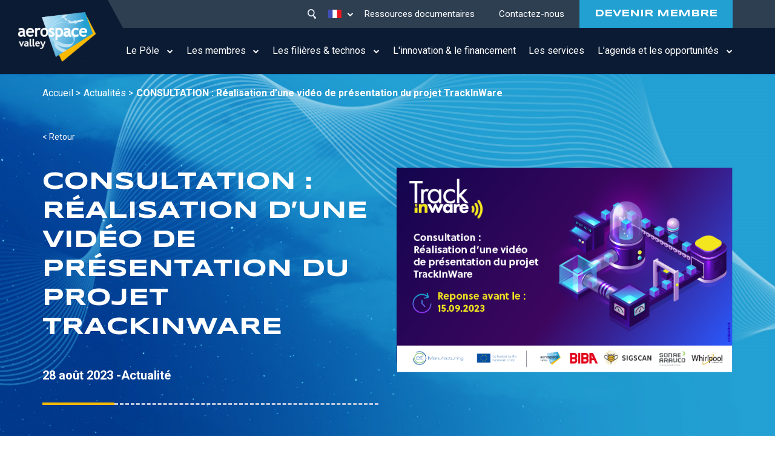

--- FILE ---
content_type: text/html; charset=UTF-8
request_url: https://www.aerospace-valley.com/actualite/consultation-realisation-dune-video-de-presentation-du-projet-trackinware
body_size: 11030
content:


<!-- THEME DEBUG -->
<!-- THEME HOOK: 'html' -->
<!-- FILE NAME SUGGESTIONS:
   * html--node--2936.html.twig
   * html--node--%.html.twig
   * html--node.html.twig
   x html.html.twig
-->
<!-- BEGIN OUTPUT from 'themes/aerospace/templates/Layout/html.html.twig' -->

<!DOCTYPE html>
<html lang="fr" dir="ltr" prefix="content: http://purl.org/rss/1.0/modules/content/  dc: http://purl.org/dc/terms/  foaf: http://xmlns.com/foaf/0.1/  og: http://ogp.me/ns#  rdfs: http://www.w3.org/2000/01/rdf-schema#  schema: http://schema.org/  sioc: http://rdfs.org/sioc/ns#  sioct: http://rdfs.org/sioc/types#  skos: http://www.w3.org/2004/02/skos/core#  xsd: http://www.w3.org/2001/XMLSchema# " class="h-100">
  <head>
    <meta charset="utf-8" />
<script>var _paq = _paq || [];(function(){var u=(("https:" == document.location.protocol) ? "https://aerospacevalley.matomo.cloud/" : "http://aerospacevalley.matomo.cloud/");_paq.push(["setSiteId", "1"]);_paq.push(["setTrackerUrl", u+"matomo.php"]);_paq.push(["setDoNotTrack", 1]);_paq.push(["setCookieDomain", ".www.aerospace-valley.com"]);if (!window.matomo_search_results_active) {_paq.push(["trackPageView"]);}_paq.push(["setIgnoreClasses", ["no-tracking","colorbox"]]);_paq.push(["enableLinkTracking"]);var d=document,g=d.createElement("script"),s=d.getElementsByTagName("script")[0];g.type="text/javascript";g.defer=true;g.async=true;g.src=u+"matomo.js";s.parentNode.insertBefore(g,s);})();</script>
<meta name="description" content="Aerospace Valley lance une consultation visant à sélectionner un prestataire dans le cadre de la réalisation d’une vidéo de présentation , mettant en avant le caractère à la fois industriel et digital du projet, ainsi que les formations développées." />
<link rel="canonical" href="https://www.aerospace-valley.com/actualite/consultation-realisation-dune-video-de-presentation-du-projet-trackinware" />
<meta name="Generator" content="Drupal 9 (https://www.drupal.org)" />
<meta name="MobileOptimized" content="width" />
<meta name="HandheldFriendly" content="true" />
<meta name="viewport" content="width=device-width, initial-scale=1.0" />
<link rel="icon" href="/sites/default/files/favicon32x32.png" type="image/png" />
<link rel="alternate" hreflang="fr" href="https://www.aerospace-valley.com/actualite/consultation-realisation-dune-video-de-presentation-du-projet-trackinware" />

    <title>CONSULTATION : Réalisation d’une vidéo de présentation du projet TrackInWare | Aerospace Valley</title>
    <link rel="stylesheet" media="all" href="/core/themes/stable/css/system/components/ajax-progress.module.css?t6lhuz" />
<link rel="stylesheet" media="all" href="/core/themes/stable/css/system/components/align.module.css?t6lhuz" />
<link rel="stylesheet" media="all" href="/core/themes/stable/css/system/components/autocomplete-loading.module.css?t6lhuz" />
<link rel="stylesheet" media="all" href="/core/themes/stable/css/system/components/fieldgroup.module.css?t6lhuz" />
<link rel="stylesheet" media="all" href="/core/themes/stable/css/system/components/container-inline.module.css?t6lhuz" />
<link rel="stylesheet" media="all" href="/core/themes/stable/css/system/components/clearfix.module.css?t6lhuz" />
<link rel="stylesheet" media="all" href="/core/themes/stable/css/system/components/details.module.css?t6lhuz" />
<link rel="stylesheet" media="all" href="/core/themes/stable/css/system/components/hidden.module.css?t6lhuz" />
<link rel="stylesheet" media="all" href="/core/themes/stable/css/system/components/item-list.module.css?t6lhuz" />
<link rel="stylesheet" media="all" href="/core/themes/stable/css/system/components/js.module.css?t6lhuz" />
<link rel="stylesheet" media="all" href="/core/themes/stable/css/system/components/nowrap.module.css?t6lhuz" />
<link rel="stylesheet" media="all" href="/core/themes/stable/css/system/components/position-container.module.css?t6lhuz" />
<link rel="stylesheet" media="all" href="/core/themes/stable/css/system/components/progress.module.css?t6lhuz" />
<link rel="stylesheet" media="all" href="/core/themes/stable/css/system/components/reset-appearance.module.css?t6lhuz" />
<link rel="stylesheet" media="all" href="/core/themes/stable/css/system/components/resize.module.css?t6lhuz" />
<link rel="stylesheet" media="all" href="/core/themes/stable/css/system/components/sticky-header.module.css?t6lhuz" />
<link rel="stylesheet" media="all" href="/core/themes/stable/css/system/components/system-status-counter.css?t6lhuz" />
<link rel="stylesheet" media="all" href="/core/themes/stable/css/system/components/system-status-report-counters.css?t6lhuz" />
<link rel="stylesheet" media="all" href="/core/themes/stable/css/system/components/system-status-report-general-info.css?t6lhuz" />
<link rel="stylesheet" media="all" href="/core/themes/stable/css/system/components/tabledrag.module.css?t6lhuz" />
<link rel="stylesheet" media="all" href="/core/themes/stable/css/system/components/tablesort.module.css?t6lhuz" />
<link rel="stylesheet" media="all" href="/core/themes/stable/css/system/components/tree-child.module.css?t6lhuz" />
<link rel="stylesheet" media="all" href="/core/themes/stable/css/core/dropbutton/dropbutton.css?t6lhuz" />
<link rel="stylesheet" media="all" href="/modules/paragraphs/css/paragraphs.unpublished.css?t6lhuz" />
<link rel="stylesheet" media="all" href="/modules/contrib/better_exposed_filters/css/better_exposed_filters.css?t6lhuz" />
<link rel="stylesheet" media="all" href="/modules/custom/css/custom.css?t6lhuz" />
<link rel="stylesheet" media="all" href="https://cdnjs.cloudflare.com/ajax/libs/select2/4.0.6-rc.0/css/select2.min.css" />
<link rel="stylesheet" media="all" href="/core/themes/stable/css/core/assets/vendor/normalize-css/normalize.css?t6lhuz" />
<link rel="stylesheet" media="all" href="/core/themes/stable/css/core/normalize-fixes.css?t6lhuz" />
<link rel="stylesheet" media="all" href="/core/themes/classy/css/components/action-links.css?t6lhuz" />
<link rel="stylesheet" media="all" href="/core/themes/classy/css/components/breadcrumb.css?t6lhuz" />
<link rel="stylesheet" media="all" href="/core/themes/classy/css/components/button.css?t6lhuz" />
<link rel="stylesheet" media="all" href="/core/themes/classy/css/components/collapse-processed.css?t6lhuz" />
<link rel="stylesheet" media="all" href="/core/themes/classy/css/components/container-inline.css?t6lhuz" />
<link rel="stylesheet" media="all" href="/core/themes/classy/css/components/details.css?t6lhuz" />
<link rel="stylesheet" media="all" href="/core/themes/classy/css/components/exposed-filters.css?t6lhuz" />
<link rel="stylesheet" media="all" href="/core/themes/classy/css/components/field.css?t6lhuz" />
<link rel="stylesheet" media="all" href="/core/themes/classy/css/components/form.css?t6lhuz" />
<link rel="stylesheet" media="all" href="/core/themes/classy/css/components/icons.css?t6lhuz" />
<link rel="stylesheet" media="all" href="/core/themes/classy/css/components/inline-form.css?t6lhuz" />
<link rel="stylesheet" media="all" href="/core/themes/classy/css/components/item-list.css?t6lhuz" />
<link rel="stylesheet" media="all" href="/core/themes/classy/css/components/link.css?t6lhuz" />
<link rel="stylesheet" media="all" href="/core/themes/classy/css/components/links.css?t6lhuz" />
<link rel="stylesheet" media="all" href="/core/themes/classy/css/components/menu.css?t6lhuz" />
<link rel="stylesheet" media="all" href="/core/themes/classy/css/components/more-link.css?t6lhuz" />
<link rel="stylesheet" media="all" href="/core/themes/classy/css/components/pager.css?t6lhuz" />
<link rel="stylesheet" media="all" href="/core/themes/classy/css/components/tabledrag.css?t6lhuz" />
<link rel="stylesheet" media="all" href="/core/themes/classy/css/components/tableselect.css?t6lhuz" />
<link rel="stylesheet" media="all" href="/core/themes/classy/css/components/tablesort.css?t6lhuz" />
<link rel="stylesheet" media="all" href="/core/themes/classy/css/components/textarea.css?t6lhuz" />
<link rel="stylesheet" media="all" href="/core/themes/classy/css/components/ui-dialog.css?t6lhuz" />
<link rel="stylesheet" media="all" href="/core/themes/classy/css/components/messages.css?t6lhuz" />
<link rel="stylesheet" media="all" href="/core/themes/classy/css/components/dropbutton.css?t6lhuz" />
<link rel="stylesheet" media="all" href="/themes/bootstrap4/css/style.css?t6lhuz" />
<link rel="stylesheet" media="all" href="https://unpkg.com/aos@2.3.1/dist/aos.css" />
<link rel="stylesheet" media="all" href="https://cdnjs.cloudflare.com/ajax/libs/Swiper/7.0.5/swiper-bundle.css" />
<link rel="stylesheet" media="all" href="https://cdnjs.cloudflare.com/ajax/libs/font-awesome/4.7.0/css/font-awesome.css" />
<link rel="stylesheet" media="all" href="/themes/aerospace/assets/meannenu/meanmenu.css?t6lhuz" />
<link rel="stylesheet" media="all" href="/themes/aerospace/css/counter.css?t6lhuz" />
<link rel="stylesheet" media="all" href="/themes/aerospace/css/style.css?t6lhuz" />
<link rel="stylesheet" media="all" href="/themes/aerospace/css/new.css?t6lhuz" />
<link rel="stylesheet" media="all" href="/themes/aerospace/css/forcalender.css?t6lhuz" />

    
    <!-- Quantcast Choice. Consent Manager Tag v2.0 (for TCF 2.0) -->
    <script type="text/javascript" async=true>
        (function() {
          var host = window.location.hostname;
          var element = document.createElement('script');
          var firstScript = document.getElementsByTagName('script')[0];
          var url = 'https://quantcast.mgr.consensu.org'
            .concat('/choice/', 'kanRc4U3jLLHr', '/', host, '/choice.js')
          var uspTries = 0;
          var uspTriesLimit = 3;
          element.async = true;
          element.type = 'text/javascript';
          element.src = url;

          firstScript.parentNode.insertBefore(element, firstScript);

          function makeStub() {
            var TCF_LOCATOR_NAME = '__tcfapiLocator';
            var queue = [];
            var win = window;
            var cmpFrame;

            function addFrame() {
              var doc = win.document;
              var otherCMP = !!(win.frames[TCF_LOCATOR_NAME]);

              if (!otherCMP) {
                if (doc.body) {
                  var iframe = doc.createElement('iframe');

                  iframe.style.cssText = 'display:none';
                  iframe.name = TCF_LOCATOR_NAME;
                  doc.body.appendChild(iframe);
                } else {
                  setTimeout(addFrame, 5);
                }
              }
              return !otherCMP;
            }

            function tcfAPIHandler() {
              var gdprApplies;
              var args = arguments;

              if (!args.length) {
                return queue;
              } else if (args[0] === 'setGdprApplies') {
                if (
                  args.length > 3 &&
                  args[2] === 2 &&
                  typeof args[3] === 'boolean'
                ) {
                  gdprApplies = args[3];
                  if (typeof args[2] === 'function') {
                    args[2]('set', true);
                  }
                }
              } else if (args[0] === 'ping') {
                var retr = {
                  gdprApplies: gdprApplies,
                  cmpLoaded: false,
                  cmpStatus: 'stub'
                };

                if (typeof args[2] === 'function') {
                  args[2](retr);
                }
              } else {
                queue.push(args);
              }
            }

            function postMessageEventHandler(event) {
              var msgIsString = typeof event.data === 'string';
              var json = {};

              try {
                if (msgIsString) {
                  json = JSON.parse(event.data);
                } else {
                  json = event.data;
                }
              } catch (ignore) {}

              var payload = json.__tcfapiCall;

              if (payload) {
                window.__tcfapi(
                  payload.command,
                  payload.version,
                  function(retValue, success) {
                    var returnMsg = {
                      __tcfapiReturn: {
                        returnValue: retValue,
                        success: success,
                        callId: payload.callId
                      }
                    };
                    if (msgIsString) {
                      returnMsg = JSON.stringify(returnMsg);
                    }
                    if (event && event.source && event.source.postMessage) {
                      event.source.postMessage(returnMsg, '*');
                    }
                  },
                  payload.parameter
                );
              }
            }

            while (win) {
              try {
                if (win.frames[TCF_LOCATOR_NAME]) {
                  cmpFrame = win;
                  break;
                }
              } catch (ignore) {}

              if (win === window.top) {
                break;
              }
              win = win.parent;
            }
            if (!cmpFrame) {
              addFrame();
              win.__tcfapi = tcfAPIHandler;
              win.addEventListener('message', postMessageEventHandler, false);
            }
          };

          makeStub();

          var uspStubFunction = function() {
            var arg = arguments;
            if (typeof window.__uspapi !== uspStubFunction) {
              setTimeout(function() {
                if (typeof window.__uspapi !== 'undefined') {
                  window.__uspapi.apply(window.__uspapi, arg);
                }
              }, 500);
            }
          };

          var checkIfUspIsReady = function() {
            uspTries++;
            if (window.__uspapi === uspStubFunction && uspTries < uspTriesLimit) {
              console.warn('USP is not accessible');
            } else {
              clearInterval(uspInterval);
            }
          };

          if (typeof window.__uspapi === 'undefined') {
            window.__uspapi = uspStubFunction;
            var uspInterval = setInterval(checkIfUspIsReady, 6000);
          }
        })();
    </script>
<!-- End Quantcast Choice. Consent Manager Tag v2.0 (for TCF 2.0) -->
  </head>
  <body class="node-2936 role-anonymous path-node page-node-type-news   d-flex flex-column h-100">
    <div class="loading-wrapper">
      <div class="loader">
          <span></span>
          <span></span>
          <span></span>
      </div>
    </div>
        <a href="#main-content" class="visually-hidden focusable skip-link">
      Aller au contenu principal
    </a>
    
    

<!-- THEME DEBUG -->
<!-- THEME HOOK: 'off_canvas_page_wrapper' -->
<!-- BEGIN OUTPUT from 'themes/bootstrap4/templates/content/off-canvas-page-wrapper.html.twig' -->
  <div class="dialog-off-canvas-main-canvas d-flex flex-column h-100" data-off-canvas-main-canvas>
    

<!-- THEME DEBUG -->
<!-- THEME HOOK: 'page' -->
<!-- FILE NAME SUGGESTIONS:
   * page--node--2936.html.twig
   * page--node--%.html.twig
   * page--node.html.twig
   x page.html.twig
-->
<!-- BEGIN OUTPUT from 'themes/aerospace/templates/page/page.html.twig' -->


<header class="header header-type2">
    <div class="header-inner">
    <div class="logo-column">
      

<!-- THEME DEBUG -->
<!-- THEME HOOK: 'region' -->
<!-- FILE NAME SUGGESTIONS:
   * region--branding.html.twig
   x region.html.twig
-->
<!-- BEGIN OUTPUT from 'core/themes/classy/templates/layout/region.html.twig' -->
  <div class="region region-branding">
    

<!-- THEME DEBUG -->
<!-- THEME HOOK: 'block' -->
<!-- FILE NAME SUGGESTIONS:
   * block--aerospace-branding.html.twig
   x block--system-branding-block.html.twig
   * block--system.html.twig
   * block.html.twig
-->
<!-- BEGIN OUTPUT from 'themes/bootstrap4/templates/block/block--system-branding-block.html.twig' -->
<div id="block-aerospace-branding" class="block block-system block-system-branding-block">
  
    
  <div class="navbar-brand d-flex align-items-center">

    <a href="/" title="Accueil" rel="home" class="site-logo d-block">
    <img src="/sites/default/files/logo1.svg" alt="Accueil" />
  </a>
  
  <div>
    
      </div>
</div>
</div>

<!-- END OUTPUT from 'themes/bootstrap4/templates/block/block--system-branding-block.html.twig' -->


  </div>

<!-- END OUTPUT from 'core/themes/classy/templates/layout/region.html.twig' -->

  
    </div>
    <div class="navigation-column">
      <div class="top-bar">
        <div class="search-icon">
          <svg xmlns="http://www.w3.org/2000/svg" width="16.493" height="18" viewBox="0 0 16.493 18">
            <g id="Group_1114" data-name="Group 1114" transform="translate(-2062 -1022)">
              <g id="Group_1113" data-name="Group 1113" transform="translate(2062 1022)">
                <g id="Group_1112" data-name="Group 1112" transform="translate(0 0)">
                  <path id="Path_544" data-name="Path 544" d="M2065.723,1025.127a4.861,4.861,0,1,0,3.122-1.136A4.826,4.826,0,0,0,2065.723,1025.127Zm12.348,11.9a1.808,1.808,0,0,1-2.77,2.324l-.024-.031-2.838-4.641a6.853,6.853,0,0,1-8.84-1.427,6.851,6.851,0,1,1,10.369.147Z" transform="translate(-2062 -1022)" fill="currentColor"/>
                </g>
              </g>
            </g>
          </svg>
          
        </div>
        

<!-- THEME DEBUG -->
<!-- THEME HOOK: 'region' -->
<!-- FILE NAME SUGGESTIONS:
   * region--topbar.html.twig
   x region.html.twig
-->
<!-- BEGIN OUTPUT from 'core/themes/classy/templates/layout/region.html.twig' -->
  <div class="region region-topbar">
    

<!-- THEME DEBUG -->
<!-- THEME HOOK: 'block' -->
<!-- FILE NAME SUGGESTIONS:
   * block--dropdownlanguage.html.twig
   * block--dropdown-language--language-interface.html.twig
   * block--dropdown-language.html.twig
   * block--dropdown-language.html.twig
   x block.html.twig
-->
<!-- BEGIN OUTPUT from 'core/themes/classy/templates/block/block.html.twig' -->
<div id="block-dropdownlanguage" class="language-switcher-block block block-dropdown-language block-dropdown-languagelanguage-interface">
  
    
      

<!-- THEME DEBUG -->
<!-- THEME HOOK: 'fieldset' -->
<!-- BEGIN OUTPUT from 'core/themes/classy/templates/form/fieldset.html.twig' -->
<fieldset class="js-form-item form-item js-form-wrapper form-wrapper">
      <legend>
    <span class="fieldset-legend">Switch Language</span>
  </legend>
  <div class="fieldset-wrapper">
                

<!-- THEME DEBUG -->
<!-- THEME HOOK: 'dropbutton_wrapper' -->
<!-- BEGIN OUTPUT from 'core/themes/classy/templates/form/dropbutton-wrapper.html.twig' -->
  <div class="dropbutton-wrapper"><div class="dropbutton-widget"><!-- THEME DEBUG --><!-- THEME HOOK: 'links__dropbutton__dropdown_language' --><!-- FILE NAME SUGGESTIONS:
   * links--dropbutton--dropdown-language.html.twig
   * links--dropbutton.html.twig
   x links.html.twig
--><!-- BEGIN OUTPUT from 'core/themes/classy/templates/navigation/links.html.twig' --><ul class="dropdown-language-item dropbutton"><li class="fr"><span class="language-link active-language">Fr</span></li><li class="en"><a href="/en/node/2936" class="language-link" hreflang="en">En</a></li></ul><!-- END OUTPUT from 'core/themes/classy/templates/navigation/links.html.twig' --></div></div>
<!-- END OUTPUT from 'core/themes/classy/templates/form/dropbutton-wrapper.html.twig' -->


          </div>
</fieldset>

<!-- END OUTPUT from 'core/themes/classy/templates/form/fieldset.html.twig' -->


  </div>

<!-- END OUTPUT from 'core/themes/classy/templates/block/block.html.twig' -->



<!-- THEME DEBUG -->
<!-- THEME HOOK: 'block' -->
<!-- FILE NAME SUGGESTIONS:
   * block--formulaireexposesearchpage-1.html.twig
   * block--views-exposed-filter-block--search-page-1.html.twig
   * block--views-exposed-filter-block.html.twig
   * block--views.html.twig
   x block.html.twig
-->
<!-- BEGIN OUTPUT from 'core/themes/classy/templates/block/block.html.twig' -->
<div class="views-exposed-form bef-exposed-form search-form-block block block-views block-views-exposed-filter-blocksearch-page-1" data-bef-auto-submit-full-form="" data-bef-auto-submit="" data-bef-auto-submit-delay="500" data-drupal-selector="views-exposed-form-search-page-1" id="block-formulaireexposesearchpage-1">
  
    
      

<!-- THEME DEBUG -->
<!-- THEME HOOK: 'form' -->
<!-- BEGIN OUTPUT from 'core/themes/classy/templates/form/form.html.twig' -->
<form action="/search" method="get" id="views-exposed-form-search-page-1" accept-charset="UTF-8">
  

<!-- THEME DEBUG -->
<!-- THEME HOOK: 'views_exposed_form' -->
<!-- BEGIN OUTPUT from 'core/themes/classy/templates/views/views-exposed-form.html.twig' -->
<div class="form--inline clearfix">
  

<!-- THEME DEBUG -->
<!-- THEME HOOK: 'form_element' -->
<!-- FILE NAME SUGGESTIONS:
   * form-element--search--page-1.html.twig
   * form-element--search.html.twig
   x form-element.html.twig
-->
<!-- BEGIN OUTPUT from 'themes/aerospace/templates/form/form-element.html.twig' -->
<div class="form-row-item js-form-item form-item js-form-type-textfield form-type-textfield js-form-item-query form-item-query" >
        <div class="labe-only">
  
          

<!-- THEME DEBUG -->
<!-- THEME HOOK: 'form_element_label' -->
<!-- BEGIN OUTPUT from 'core/themes/classy/templates/form/form-element-label.html.twig' -->

<!-- END OUTPUT from 'core/themes/classy/templates/form/form-element-label.html.twig' -->


            </div>
      <div class="item-content">
      

<!-- THEME DEBUG -->
<!-- THEME HOOK: 'input__textfield' -->
<!-- FILE NAME SUGGESTIONS:
   * input--textfield.html.twig
   x input.html.twig
-->
<!-- BEGIN OUTPUT from 'themes/aerospace/templates/form/input.html.twig' -->

  <input placeholder="Tapez votre recherche..." data-bef-auto-submit-exclude="" data-drupal-selector="edit-query" type="text" id="edit-query" name="query" value="" size="30" maxlength="128" class="form-text form-control" />


<!-- END OUTPUT from 'themes/aerospace/templates/form/input.html.twig' -->


                </div>
    </div>

<!-- END OUTPUT from 'themes/aerospace/templates/form/form-element.html.twig' -->



<!-- THEME DEBUG -->
<!-- THEME HOOK: 'form_element' -->
<!-- FILE NAME SUGGESTIONS:
   * form-element--search--page-1.html.twig
   * form-element--search.html.twig
   x form-element.html.twig
-->
<!-- BEGIN OUTPUT from 'themes/aerospace/templates/form/form-element.html.twig' -->
<div class="form-row-item js-form-item form-item js-form-type-select form-type-select js-form-item-type form-item-type" >
        <div class="labe-only">
  
          

<!-- THEME DEBUG -->
<!-- THEME HOOK: 'form_element_label' -->
<!-- BEGIN OUTPUT from 'core/themes/classy/templates/form/form-element-label.html.twig' -->

<!-- END OUTPUT from 'core/themes/classy/templates/form/form-element-label.html.twig' -->


            </div>
      <div class="item-content">
      

<!-- THEME DEBUG -->
<!-- THEME HOOK: 'select' -->
<!-- BEGIN OUTPUT from 'themes/bootstrap4/templates/form/select.html.twig' -->
<select data-drupal-selector="edit-type" id="edit-type" name="type" class="form-select form-control"><option value="All" selected="selected">Filtrer par type de contenu</option><option value="page">Autre pages</option><option value="members_news">Actu des membres</option><option value="news">Actualité</option><option value="dir_listing">Affichage de répertoire</option><option value="bricks">Bricks</option><option value="contact_">Contact</option><option value="reasons_to_become_member">Devenir membre</option><option value="ecosystems_of_excellence">Ecosystems of excellence</option><option value="europian_projects">Europian projects</option><option value="exemple_de_projets_regionaux">Exemple de projets régionaux</option><option value="technologies">Filières technos</option><option value="financial_report">Financial report</option><option value="industry_of_the_future">Industry of the future</option><option value="initiatives">Initiatives</option><option value="key_figures">Key Figures</option><option value="l_edito">L&#039;edito</option><option value="innovation_and_financing">L&#039;innovation et le financement</option><option value="members">Members</option><option value="opportunite">Opportunité</option><option value="our_regions">Our regions</option><option value="our_services_rapporter">Our services Rapporter</option><option value="rapporter_homepage">Rapporter Homepage</option><option value="documentary_resources">Ressources documentaires</option><option value="sectors">Secteurs</option><option value="nos_services">Services</option><option value="the_teams_rapporter">The Teams Rapporter</option><option value="webform">Webform</option><option value="agenda">Événement</option></select>
<!-- END OUTPUT from 'themes/bootstrap4/templates/form/select.html.twig' -->


                </div>
    </div>

<!-- END OUTPUT from 'themes/aerospace/templates/form/form-element.html.twig' -->



<!-- THEME DEBUG -->
<!-- THEME HOOK: 'container' -->
<!-- BEGIN OUTPUT from 'core/themes/classy/templates/form/container.html.twig' -->
<div data-drupal-selector="edit-actions" class="form-actions js-form-wrapper form-wrapper" id="edit-actions">

<!-- THEME DEBUG -->
<!-- THEME HOOK: 'input__submit' -->
<!-- FILE NAME SUGGESTIONS:
   * input--submit.html.twig
   x input.html.twig
-->
<!-- BEGIN OUTPUT from 'themes/aerospace/templates/form/input.html.twig' -->

<div class="button-wrapper">
  <input data-bef-auto-submit-click="" data-drupal-selector="edit-submit-search" type="submit" id="edit-submit-search" value="Apply" class="button js-form-submit form-submit btn btn-primary" />
</div>


<!-- END OUTPUT from 'themes/aerospace/templates/form/input.html.twig' -->

</div>

<!-- END OUTPUT from 'core/themes/classy/templates/form/container.html.twig' -->


</div>

<!-- END OUTPUT from 'core/themes/classy/templates/views/views-exposed-form.html.twig' -->


</form>

<!-- END OUTPUT from 'core/themes/classy/templates/form/form.html.twig' -->


  </div>

<!-- END OUTPUT from 'core/themes/classy/templates/block/block.html.twig' -->


  </div>

<!-- END OUTPUT from 'core/themes/classy/templates/layout/region.html.twig' -->

  
        

<!-- THEME DEBUG -->
<!-- THEME HOOK: 'region' -->
<!-- FILE NAME SUGGESTIONS:
   * region--topnav.html.twig
   x region.html.twig
-->
<!-- BEGIN OUTPUT from 'core/themes/classy/templates/layout/region.html.twig' -->
  <div class="region region-topnav">
    

<!-- THEME DEBUG -->
<!-- THEME HOOK: 'block' -->
<!-- FILE NAME SUGGESTIONS:
   * block--mainmenutop.html.twig
   * block--system-menu-block--main-menu-top.html.twig
   x block--system-menu-block.html.twig
   * block--system.html.twig
   * block.html.twig
-->
<!-- BEGIN OUTPUT from 'themes/bootstrap4/templates/block/block--system-menu-block.html.twig' -->
<nav role="navigation" aria-labelledby="block-mainmenutop-menu" id="block-mainmenutop" class="top-menu block block-menu navigation menu--main-menu-top">
            
  <h5 class="visually-hidden" id="block-mainmenutop-menu">Main menu top</h5>
  

        

<!-- THEME DEBUG -->
<!-- THEME HOOK: 'menu__main_menu_top' -->
<!-- FILE NAME SUGGESTIONS:
   * menu--main-menu-top.html.twig
   x menu.html.twig
-->
<!-- BEGIN OUTPUT from 'themes/bootstrap4/templates/navigation/menu.html.twig' -->

        <ul class="nav navbar-nav">
            <li class="nav-item">
      <a href="/ressources-documentaires" class="nav-link" data-drupal-link-system-path="ressources-documentaires">Ressources documentaires</a>
          </li>
          <li class="nav-item">
      <a href="/contactez-nous" class="nav-link" data-drupal-link-system-path="node/20">Contactez-nous</a>
          </li>
          <li class="nav-item">
      <a href="/devenir-membre" class="nav-link" data-drupal-link-system-path="node/47">DEVENIR MEMBRE</a>
          </li>
  </ul>
  


<!-- END OUTPUT from 'themes/bootstrap4/templates/navigation/menu.html.twig' -->


  </nav>

<!-- END OUTPUT from 'themes/bootstrap4/templates/block/block--system-menu-block.html.twig' -->


  </div>

<!-- END OUTPUT from 'core/themes/classy/templates/layout/region.html.twig' -->

  
      </div>
      

<!-- THEME DEBUG -->
<!-- THEME HOOK: 'region' -->
<!-- FILE NAME SUGGESTIONS:
   * region--navigation.html.twig
   x region.html.twig
-->
<!-- BEGIN OUTPUT from 'core/themes/classy/templates/layout/region.html.twig' -->
  <div class="region region-navigation">
    

<!-- THEME DEBUG -->
<!-- THEME HOOK: 'block' -->
<!-- FILE NAME SUGGESTIONS:
   * block--mainnavigation-2.html.twig
   * block--system-menu-block--main.html.twig
   x block--system-menu-block.html.twig
   * block--system.html.twig
   * block.html.twig
-->
<!-- BEGIN OUTPUT from 'themes/bootstrap4/templates/block/block--system-menu-block.html.twig' -->
<nav role="navigation" aria-labelledby="block-mainnavigation-2-menu" id="block-mainnavigation-2" class="block block-menu navigation menu--main">
            
  <h5 class="visually-hidden" id="block-mainnavigation-2-menu">Main navigation</h5>
  

        

<!-- THEME DEBUG -->
<!-- THEME HOOK: 'menu__main' -->
<!-- FILE NAME SUGGESTIONS:
   x menu--main.html.twig
   x menu--main.html.twig
   * menu.html.twig
-->
<!-- BEGIN OUTPUT from 'themes/aerospace/templates/navigation/menu--main.html.twig' -->

<div class="menu-wrapper init-menu">
            <ul class="navbar-nav mr-auto">
                        <li class="nav-item dropdown">
          <span class="nav-item nav-link dropdown-toggle" data-toggle="dropdown" title="Expand menu Le Pôle">Le Pôle</span>
                  <ul class="dropdown-menu">
                        <li class="nav-item">
          <a href="/qui-sommes-nous" class="nav-item nav-link" data-drupal-link-system-path="node/29">Qui sommes-nous ?</a>
      </li>

                    <li class="nav-item">
          <a href="/la-gouvernance" class="nav-item nav-link" data-drupal-link-system-path="node/28">La gouvernance</a>
      </li>

                    <li class="nav-item">
          <a href="/lequipe" class="nav-item nav-link" data-drupal-link-system-path="node/27">L&#039;équipe</a>
      </li>

        </ul>
  
      </li>

                    <li class="nav-item dropdown">
          <span class="nav-item nav-link dropdown-toggle" data-toggle="dropdown" title="Expand menu Les membres">Les membres</span>
                  <ul class="dropdown-menu">
                        <li class="nav-item">
          <a href="https://www.aerospace-valley.com/annuaire-des-membres" class="nav-item nav-link">Annuaire des membres</a>
      </li>

                    <li class="nav-item">
          <a href="/actualites-membres" class="nav-item nav-link" data-drupal-link-system-path="actualites-membres">L&#039;actualité de nos membres</a>
      </li>

                    <li class="nav-item">
          <a href="https://emploi.aerospace-valley.com/" target="_blank" class="nav-item nav-link">Offres d&#039;emplois</a>
      </li>

        </ul>
  
      </li>

                    <li class="nav-item dropdown">
          <span class="nav-item nav-link dropdown-toggle" data-toggle="dropdown" title="Expand menu Les filières &amp; technos">Les filières &amp; technos</span>
                  <ul class="dropdown-menu">
                        <li class="nav-item">
          <a href="/aeronautique" class="nav-item nav-link" data-drupal-link-system-path="node/78">Aéronautique</a>
      </li>

                    <li class="nav-item">
          <a href="/espace" class="nav-item nav-link" data-drupal-link-system-path="node/31">Espace</a>
      </li>

                    <li class="nav-item">
          <a href="/drones" class="nav-item nav-link" data-drupal-link-system-path="node/77">Drones</a>
      </li>

                    <li class="nav-item">
          <a href="/defense" class="nav-item nav-link" data-drupal-link-system-path="node/75">Défense</a>
      </li>

                    <li class="nav-item">
          <a href="https://www.aerospace-valley.com/environnement" class="nav-item nav-link">Environnement</a>
      </li>

                    <li class="nav-item">
          <a href="/ecosystemes-excellence" class="nav-item nav-link" data-drupal-link-system-path="ecosystemes-excellence">Les écosystèmes d&#039;excellence</a>
      </li>

        </ul>
  
      </li>

                    <li class="nav-item">
          <a href="/innovation-et-financement" class="nav-item nav-link" data-drupal-link-system-path="innovation-et-financement">L&#039;innovation &amp; le financement</a>
      </li>

                    <li class="nav-item">
          <a href="/nos-services" class="nav-item nav-link" data-drupal-link-system-path="nos-services">Les services</a>
      </li>

                    <li class="nav-item dropdown">
          <span class="nav-item nav-link dropdown-toggle" data-toggle="dropdown" title="Expand menu L’agenda et les opportunités">L’agenda et les opportunités</span>
                  <ul class="dropdown-menu">
                        <li class="nav-item">
          <a href="/actualites" class="nav-item nav-link" data-drupal-link-system-path="actualites">Nos actualités</a>
      </li>

                    <li class="nav-item">
          <a href="/agenda" class="nav-item nav-link" data-drupal-link-system-path="agenda">Notre agenda d&#039;événements</a>
      </li>

                    <li class="nav-item">
          <a href="/les-opportunites" class="nav-item nav-link" data-drupal-link-system-path="les-opportunites">Nos opportunités</a>
      </li>

        </ul>
  
      </li>

        </ul>
  


</div>
<!-- END OUTPUT from 'themes/aerospace/templates/navigation/menu--main.html.twig' -->


  </nav>

<!-- END OUTPUT from 'themes/bootstrap4/templates/block/block--system-menu-block.html.twig' -->


  </div>

<!-- END OUTPUT from 'core/themes/classy/templates/layout/region.html.twig' -->

  
    </div>
    <div class="hamburger">
      <div class="menu-toggle">
          <span></span>
          <span></span>
          <span></span>
      </div>
    </div>      
  </div>
  </header>
<div class="search-form-outer">
  <div class="search-close">
      <span></span>
      <span></span>
  </div>
  <div class="top-bar">
    

<!-- THEME DEBUG -->
<!-- THEME HOOK: 'block' -->
<!-- FILE NAME SUGGESTIONS:
   * block--formulaireexposesearchpage-1.html.twig
   * block--views-exposed-filter-block--search-page-1.html.twig
   * block--views-exposed-filter-block.html.twig
   * block--views.html.twig
   x block.html.twig
-->
<!-- BEGIN OUTPUT from 'core/themes/classy/templates/block/block.html.twig' -->
<div class="views-exposed-form bef-exposed-form search-form-block block block-views block-views-exposed-filter-blocksearch-page-1" data-bef-auto-submit-full-form="" data-bef-auto-submit="" data-bef-auto-submit-delay="500" data-drupal-selector="views-exposed-form-search-page-1" id="block-formulaireexposesearchpage-1">
  
    
      

<!-- THEME DEBUG -->
<!-- THEME HOOK: 'form' -->
<!-- BEGIN OUTPUT from 'core/themes/classy/templates/form/form.html.twig' -->
<form action="/search" method="get" id="views-exposed-form-search-page-1" accept-charset="UTF-8">
  

<!-- THEME DEBUG -->
<!-- THEME HOOK: 'views_exposed_form' -->
<!-- BEGIN OUTPUT from 'core/themes/classy/templates/views/views-exposed-form.html.twig' -->
<div class="form--inline clearfix">
  

<!-- THEME DEBUG -->
<!-- THEME HOOK: 'form_element' -->
<!-- FILE NAME SUGGESTIONS:
   * form-element--search--page-1.html.twig
   * form-element--search.html.twig
   x form-element.html.twig
-->
<!-- BEGIN OUTPUT from 'themes/aerospace/templates/form/form-element.html.twig' -->
<div class="form-row-item js-form-item form-item js-form-type-textfield form-type-textfield js-form-item-query form-item-query" >
        <div class="labe-only">
  
          

<!-- THEME DEBUG -->
<!-- THEME HOOK: 'form_element_label' -->
<!-- BEGIN OUTPUT from 'core/themes/classy/templates/form/form-element-label.html.twig' -->

<!-- END OUTPUT from 'core/themes/classy/templates/form/form-element-label.html.twig' -->


            </div>
      <div class="item-content">
      

<!-- THEME DEBUG -->
<!-- THEME HOOK: 'input__textfield' -->
<!-- FILE NAME SUGGESTIONS:
   * input--textfield.html.twig
   x input.html.twig
-->
<!-- BEGIN OUTPUT from 'themes/aerospace/templates/form/input.html.twig' -->

  <input placeholder="Tapez votre recherche..." data-bef-auto-submit-exclude="" data-drupal-selector="edit-query" type="text" id="edit-query" name="query" value="" size="30" maxlength="128" class="form-text form-control" />


<!-- END OUTPUT from 'themes/aerospace/templates/form/input.html.twig' -->


                </div>
    </div>

<!-- END OUTPUT from 'themes/aerospace/templates/form/form-element.html.twig' -->



<!-- THEME DEBUG -->
<!-- THEME HOOK: 'form_element' -->
<!-- FILE NAME SUGGESTIONS:
   * form-element--search--page-1.html.twig
   * form-element--search.html.twig
   x form-element.html.twig
-->
<!-- BEGIN OUTPUT from 'themes/aerospace/templates/form/form-element.html.twig' -->
<div class="form-row-item js-form-item form-item js-form-type-select form-type-select js-form-item-type form-item-type" >
        <div class="labe-only">
  
          

<!-- THEME DEBUG -->
<!-- THEME HOOK: 'form_element_label' -->
<!-- BEGIN OUTPUT from 'core/themes/classy/templates/form/form-element-label.html.twig' -->

<!-- END OUTPUT from 'core/themes/classy/templates/form/form-element-label.html.twig' -->


            </div>
      <div class="item-content">
      

<!-- THEME DEBUG -->
<!-- THEME HOOK: 'select' -->
<!-- BEGIN OUTPUT from 'themes/bootstrap4/templates/form/select.html.twig' -->
<select data-drupal-selector="edit-type" id="edit-type" name="type" class="form-select form-control"><option value="All" selected="selected">Filtrer par type de contenu</option><option value="page">Autre pages</option><option value="members_news">Actu des membres</option><option value="news">Actualité</option><option value="dir_listing">Affichage de répertoire</option><option value="bricks">Bricks</option><option value="contact_">Contact</option><option value="reasons_to_become_member">Devenir membre</option><option value="ecosystems_of_excellence">Ecosystems of excellence</option><option value="europian_projects">Europian projects</option><option value="exemple_de_projets_regionaux">Exemple de projets régionaux</option><option value="technologies">Filières technos</option><option value="financial_report">Financial report</option><option value="industry_of_the_future">Industry of the future</option><option value="initiatives">Initiatives</option><option value="key_figures">Key Figures</option><option value="l_edito">L&#039;edito</option><option value="innovation_and_financing">L&#039;innovation et le financement</option><option value="members">Members</option><option value="opportunite">Opportunité</option><option value="our_regions">Our regions</option><option value="our_services_rapporter">Our services Rapporter</option><option value="rapporter_homepage">Rapporter Homepage</option><option value="documentary_resources">Ressources documentaires</option><option value="sectors">Secteurs</option><option value="nos_services">Services</option><option value="the_teams_rapporter">The Teams Rapporter</option><option value="webform">Webform</option><option value="agenda">Événement</option></select>
<!-- END OUTPUT from 'themes/bootstrap4/templates/form/select.html.twig' -->


                </div>
    </div>

<!-- END OUTPUT from 'themes/aerospace/templates/form/form-element.html.twig' -->



<!-- THEME DEBUG -->
<!-- THEME HOOK: 'container' -->
<!-- BEGIN OUTPUT from 'core/themes/classy/templates/form/container.html.twig' -->
<div data-drupal-selector="edit-actions" class="form-actions js-form-wrapper form-wrapper" id="edit-actions">

<!-- THEME DEBUG -->
<!-- THEME HOOK: 'input__submit' -->
<!-- FILE NAME SUGGESTIONS:
   * input--submit.html.twig
   x input.html.twig
-->
<!-- BEGIN OUTPUT from 'themes/aerospace/templates/form/input.html.twig' -->

<div class="button-wrapper">
  <input data-bef-auto-submit-click="" data-drupal-selector="edit-submit-search" type="submit" id="edit-submit-search" value="Apply" class="button js-form-submit form-submit btn btn-primary" />
</div>


<!-- END OUTPUT from 'themes/aerospace/templates/form/input.html.twig' -->

</div>

<!-- END OUTPUT from 'core/themes/classy/templates/form/container.html.twig' -->


</div>

<!-- END OUTPUT from 'core/themes/classy/templates/views/views-exposed-form.html.twig' -->


</form>

<!-- END OUTPUT from 'core/themes/classy/templates/form/form.html.twig' -->


  </div>

<!-- END OUTPUT from 'core/themes/classy/templates/block/block.html.twig' -->

  
    </div>
</div>
  <div class="navigation-second mobile-only">
    <div class="nav-close">
        <span></span>
        <span></span>
    </div>
    <div class="navigation-inner">
      <div class="top-bar">
      

<!-- THEME DEBUG -->
<!-- THEME HOOK: 'block' -->
<!-- FILE NAME SUGGESTIONS:
   * block--dropdownlanguage-2.html.twig
   * block--dropdown-language--language-interface.html.twig
   * block--dropdown-language.html.twig
   * block--dropdown-language.html.twig
   x block.html.twig
-->
<!-- BEGIN OUTPUT from 'core/themes/classy/templates/block/block.html.twig' -->
<div id="block-dropdownlanguage-2" class="language-switcher-block block block-dropdown-language block-dropdown-languagelanguage-interface">
  
    
      

<!-- THEME DEBUG -->
<!-- THEME HOOK: 'fieldset' -->
<!-- BEGIN OUTPUT from 'core/themes/classy/templates/form/fieldset.html.twig' -->
<fieldset class="js-form-item form-item js-form-wrapper form-wrapper">
      <legend>
    <span class="fieldset-legend">Switch Language</span>
  </legend>
  <div class="fieldset-wrapper">
                

<!-- THEME DEBUG -->
<!-- THEME HOOK: 'dropbutton_wrapper' -->
<!-- BEGIN OUTPUT from 'core/themes/classy/templates/form/dropbutton-wrapper.html.twig' -->
  <div class="dropbutton-wrapper"><div class="dropbutton-widget"><!-- THEME DEBUG --><!-- THEME HOOK: 'links__dropbutton__dropdown_language' --><!-- FILE NAME SUGGESTIONS:
   * links--dropbutton--dropdown-language.html.twig
   * links--dropbutton.html.twig
   x links.html.twig
--><!-- BEGIN OUTPUT from 'core/themes/classy/templates/navigation/links.html.twig' --><ul class="dropdown-language-item dropbutton"><li class="fr"><span class="language-link active-language">Fr</span></li><li class="en"><a href="/en/node/2936" class="language-link" hreflang="en">En</a></li></ul><!-- END OUTPUT from 'core/themes/classy/templates/navigation/links.html.twig' --></div></div>
<!-- END OUTPUT from 'core/themes/classy/templates/form/dropbutton-wrapper.html.twig' -->


          </div>
</fieldset>

<!-- END OUTPUT from 'core/themes/classy/templates/form/fieldset.html.twig' -->


  </div>

<!-- END OUTPUT from 'core/themes/classy/templates/block/block.html.twig' -->

  
      

<!-- THEME DEBUG -->
<!-- THEME HOOK: 'block' -->
<!-- FILE NAME SUGGESTIONS:
   * block--formulaireexposesearchpage-1.html.twig
   * block--views-exposed-filter-block--search-page-1.html.twig
   * block--views-exposed-filter-block.html.twig
   * block--views.html.twig
   x block.html.twig
-->
<!-- BEGIN OUTPUT from 'core/themes/classy/templates/block/block.html.twig' -->
<div class="views-exposed-form bef-exposed-form search-form-block block block-views block-views-exposed-filter-blocksearch-page-1" data-bef-auto-submit-full-form="" data-bef-auto-submit="" data-bef-auto-submit-delay="500" data-drupal-selector="views-exposed-form-search-page-1" id="block-formulaireexposesearchpage-1">
  
    
      

<!-- THEME DEBUG -->
<!-- THEME HOOK: 'form' -->
<!-- BEGIN OUTPUT from 'core/themes/classy/templates/form/form.html.twig' -->
<form action="/search" method="get" id="views-exposed-form-search-page-1" accept-charset="UTF-8">
  

<!-- THEME DEBUG -->
<!-- THEME HOOK: 'views_exposed_form' -->
<!-- BEGIN OUTPUT from 'core/themes/classy/templates/views/views-exposed-form.html.twig' -->
<div class="form--inline clearfix">
  

<!-- THEME DEBUG -->
<!-- THEME HOOK: 'form_element' -->
<!-- FILE NAME SUGGESTIONS:
   * form-element--search--page-1.html.twig
   * form-element--search.html.twig
   x form-element.html.twig
-->
<!-- BEGIN OUTPUT from 'themes/aerospace/templates/form/form-element.html.twig' -->
<div class="form-row-item js-form-item form-item js-form-type-textfield form-type-textfield js-form-item-query form-item-query" >
        <div class="labe-only">
  
          

<!-- THEME DEBUG -->
<!-- THEME HOOK: 'form_element_label' -->
<!-- BEGIN OUTPUT from 'core/themes/classy/templates/form/form-element-label.html.twig' -->

<!-- END OUTPUT from 'core/themes/classy/templates/form/form-element-label.html.twig' -->


            </div>
      <div class="item-content">
      

<!-- THEME DEBUG -->
<!-- THEME HOOK: 'input__textfield' -->
<!-- FILE NAME SUGGESTIONS:
   * input--textfield.html.twig
   x input.html.twig
-->
<!-- BEGIN OUTPUT from 'themes/aerospace/templates/form/input.html.twig' -->

  <input placeholder="Tapez votre recherche..." data-bef-auto-submit-exclude="" data-drupal-selector="edit-query" type="text" id="edit-query" name="query" value="" size="30" maxlength="128" class="form-text form-control" />


<!-- END OUTPUT from 'themes/aerospace/templates/form/input.html.twig' -->


                </div>
    </div>

<!-- END OUTPUT from 'themes/aerospace/templates/form/form-element.html.twig' -->



<!-- THEME DEBUG -->
<!-- THEME HOOK: 'form_element' -->
<!-- FILE NAME SUGGESTIONS:
   * form-element--search--page-1.html.twig
   * form-element--search.html.twig
   x form-element.html.twig
-->
<!-- BEGIN OUTPUT from 'themes/aerospace/templates/form/form-element.html.twig' -->
<div class="form-row-item js-form-item form-item js-form-type-select form-type-select js-form-item-type form-item-type" >
        <div class="labe-only">
  
          

<!-- THEME DEBUG -->
<!-- THEME HOOK: 'form_element_label' -->
<!-- BEGIN OUTPUT from 'core/themes/classy/templates/form/form-element-label.html.twig' -->

<!-- END OUTPUT from 'core/themes/classy/templates/form/form-element-label.html.twig' -->


            </div>
      <div class="item-content">
      

<!-- THEME DEBUG -->
<!-- THEME HOOK: 'select' -->
<!-- BEGIN OUTPUT from 'themes/bootstrap4/templates/form/select.html.twig' -->
<select data-drupal-selector="edit-type" id="edit-type" name="type" class="form-select form-control"><option value="All" selected="selected">Filtrer par type de contenu</option><option value="page">Autre pages</option><option value="members_news">Actu des membres</option><option value="news">Actualité</option><option value="dir_listing">Affichage de répertoire</option><option value="bricks">Bricks</option><option value="contact_">Contact</option><option value="reasons_to_become_member">Devenir membre</option><option value="ecosystems_of_excellence">Ecosystems of excellence</option><option value="europian_projects">Europian projects</option><option value="exemple_de_projets_regionaux">Exemple de projets régionaux</option><option value="technologies">Filières technos</option><option value="financial_report">Financial report</option><option value="industry_of_the_future">Industry of the future</option><option value="initiatives">Initiatives</option><option value="key_figures">Key Figures</option><option value="l_edito">L&#039;edito</option><option value="innovation_and_financing">L&#039;innovation et le financement</option><option value="members">Members</option><option value="opportunite">Opportunité</option><option value="our_regions">Our regions</option><option value="our_services_rapporter">Our services Rapporter</option><option value="rapporter_homepage">Rapporter Homepage</option><option value="documentary_resources">Ressources documentaires</option><option value="sectors">Secteurs</option><option value="nos_services">Services</option><option value="the_teams_rapporter">The Teams Rapporter</option><option value="webform">Webform</option><option value="agenda">Événement</option></select>
<!-- END OUTPUT from 'themes/bootstrap4/templates/form/select.html.twig' -->


                </div>
    </div>

<!-- END OUTPUT from 'themes/aerospace/templates/form/form-element.html.twig' -->



<!-- THEME DEBUG -->
<!-- THEME HOOK: 'container' -->
<!-- BEGIN OUTPUT from 'core/themes/classy/templates/form/container.html.twig' -->
<div data-drupal-selector="edit-actions" class="form-actions js-form-wrapper form-wrapper" id="edit-actions">

<!-- THEME DEBUG -->
<!-- THEME HOOK: 'input__submit' -->
<!-- FILE NAME SUGGESTIONS:
   * input--submit.html.twig
   x input.html.twig
-->
<!-- BEGIN OUTPUT from 'themes/aerospace/templates/form/input.html.twig' -->

<div class="button-wrapper">
  <input data-bef-auto-submit-click="" data-drupal-selector="edit-submit-search" type="submit" id="edit-submit-search" value="Apply" class="button js-form-submit form-submit btn btn-primary" />
</div>


<!-- END OUTPUT from 'themes/aerospace/templates/form/input.html.twig' -->

</div>

<!-- END OUTPUT from 'core/themes/classy/templates/form/container.html.twig' -->


</div>

<!-- END OUTPUT from 'core/themes/classy/templates/views/views-exposed-form.html.twig' -->


</form>

<!-- END OUTPUT from 'core/themes/classy/templates/form/form.html.twig' -->


  </div>

<!-- END OUTPUT from 'core/themes/classy/templates/block/block.html.twig' -->

  
      </div>
      <div class="second-menu-container">
      </div>
      

<!-- THEME DEBUG -->
<!-- THEME HOOK: 'region' -->
<!-- FILE NAME SUGGESTIONS:
   * region--navigation.html.twig
   x region.html.twig
-->
<!-- BEGIN OUTPUT from 'core/themes/classy/templates/layout/region.html.twig' -->
  <div class="region region-navigation">
    

<!-- THEME DEBUG -->
<!-- THEME HOOK: 'block' -->
<!-- FILE NAME SUGGESTIONS:
   * block--mainnavigation-2.html.twig
   * block--system-menu-block--main.html.twig
   x block--system-menu-block.html.twig
   * block--system.html.twig
   * block.html.twig
-->
<!-- BEGIN OUTPUT from 'themes/bootstrap4/templates/block/block--system-menu-block.html.twig' -->
<nav role="navigation" aria-labelledby="block-mainnavigation-2-menu" id="block-mainnavigation-2" class="block block-menu navigation menu--main">
            
  <h5 class="visually-hidden" id="block-mainnavigation-2-menu">Main navigation</h5>
  

        

<!-- THEME DEBUG -->
<!-- THEME HOOK: 'menu__main' -->
<!-- FILE NAME SUGGESTIONS:
   x menu--main.html.twig
   x menu--main.html.twig
   * menu.html.twig
-->
<!-- BEGIN OUTPUT from 'themes/aerospace/templates/navigation/menu--main.html.twig' -->

<div class="menu-wrapper init-menu">
            <ul class="navbar-nav mr-auto">
                        <li class="nav-item dropdown">
          <span class="nav-item nav-link dropdown-toggle" data-toggle="dropdown" title="Expand menu Le Pôle">Le Pôle</span>
                  <ul class="dropdown-menu">
                        <li class="nav-item">
          <a href="/qui-sommes-nous" class="nav-item nav-link" data-drupal-link-system-path="node/29">Qui sommes-nous ?</a>
      </li>

                    <li class="nav-item">
          <a href="/la-gouvernance" class="nav-item nav-link" data-drupal-link-system-path="node/28">La gouvernance</a>
      </li>

                    <li class="nav-item">
          <a href="/lequipe" class="nav-item nav-link" data-drupal-link-system-path="node/27">L&#039;équipe</a>
      </li>

        </ul>
  
      </li>

                    <li class="nav-item dropdown">
          <span class="nav-item nav-link dropdown-toggle" data-toggle="dropdown" title="Expand menu Les membres">Les membres</span>
                  <ul class="dropdown-menu">
                        <li class="nav-item">
          <a href="https://www.aerospace-valley.com/annuaire-des-membres" class="nav-item nav-link">Annuaire des membres</a>
      </li>

                    <li class="nav-item">
          <a href="/actualites-membres" class="nav-item nav-link" data-drupal-link-system-path="actualites-membres">L&#039;actualité de nos membres</a>
      </li>

                    <li class="nav-item">
          <a href="https://emploi.aerospace-valley.com/" target="_blank" class="nav-item nav-link">Offres d&#039;emplois</a>
      </li>

        </ul>
  
      </li>

                    <li class="nav-item dropdown">
          <span class="nav-item nav-link dropdown-toggle" data-toggle="dropdown" title="Expand menu Les filières &amp; technos">Les filières &amp; technos</span>
                  <ul class="dropdown-menu">
                        <li class="nav-item">
          <a href="/aeronautique" class="nav-item nav-link" data-drupal-link-system-path="node/78">Aéronautique</a>
      </li>

                    <li class="nav-item">
          <a href="/espace" class="nav-item nav-link" data-drupal-link-system-path="node/31">Espace</a>
      </li>

                    <li class="nav-item">
          <a href="/drones" class="nav-item nav-link" data-drupal-link-system-path="node/77">Drones</a>
      </li>

                    <li class="nav-item">
          <a href="/defense" class="nav-item nav-link" data-drupal-link-system-path="node/75">Défense</a>
      </li>

                    <li class="nav-item">
          <a href="https://www.aerospace-valley.com/environnement" class="nav-item nav-link">Environnement</a>
      </li>

                    <li class="nav-item">
          <a href="/ecosystemes-excellence" class="nav-item nav-link" data-drupal-link-system-path="ecosystemes-excellence">Les écosystèmes d&#039;excellence</a>
      </li>

        </ul>
  
      </li>

                    <li class="nav-item">
          <a href="/innovation-et-financement" class="nav-item nav-link" data-drupal-link-system-path="innovation-et-financement">L&#039;innovation &amp; le financement</a>
      </li>

                    <li class="nav-item">
          <a href="/nos-services" class="nav-item nav-link" data-drupal-link-system-path="nos-services">Les services</a>
      </li>

                    <li class="nav-item dropdown">
          <span class="nav-item nav-link dropdown-toggle" data-toggle="dropdown" title="Expand menu L’agenda et les opportunités">L’agenda et les opportunités</span>
                  <ul class="dropdown-menu">
                        <li class="nav-item">
          <a href="/actualites" class="nav-item nav-link" data-drupal-link-system-path="actualites">Nos actualités</a>
      </li>

                    <li class="nav-item">
          <a href="/agenda" class="nav-item nav-link" data-drupal-link-system-path="agenda">Notre agenda d&#039;événements</a>
      </li>

                    <li class="nav-item">
          <a href="/les-opportunites" class="nav-item nav-link" data-drupal-link-system-path="les-opportunites">Nos opportunités</a>
      </li>

        </ul>
  
      </li>

        </ul>
  


</div>
<!-- END OUTPUT from 'themes/aerospace/templates/navigation/menu--main.html.twig' -->


  </nav>

<!-- END OUTPUT from 'themes/bootstrap4/templates/block/block--system-menu-block.html.twig' -->


  </div>

<!-- END OUTPUT from 'core/themes/classy/templates/layout/region.html.twig' -->

  
      

<!-- THEME DEBUG -->
<!-- THEME HOOK: 'region' -->
<!-- FILE NAME SUGGESTIONS:
   * region--topnav.html.twig
   x region.html.twig
-->
<!-- BEGIN OUTPUT from 'core/themes/classy/templates/layout/region.html.twig' -->
  <div class="region region-topnav">
    

<!-- THEME DEBUG -->
<!-- THEME HOOK: 'block' -->
<!-- FILE NAME SUGGESTIONS:
   * block--mainmenutop.html.twig
   * block--system-menu-block--main-menu-top.html.twig
   x block--system-menu-block.html.twig
   * block--system.html.twig
   * block.html.twig
-->
<!-- BEGIN OUTPUT from 'themes/bootstrap4/templates/block/block--system-menu-block.html.twig' -->
<nav role="navigation" aria-labelledby="block-mainmenutop-menu" id="block-mainmenutop" class="top-menu block block-menu navigation menu--main-menu-top">
            
  <h5 class="visually-hidden" id="block-mainmenutop-menu">Main menu top</h5>
  

        

<!-- THEME DEBUG -->
<!-- THEME HOOK: 'menu__main_menu_top' -->
<!-- FILE NAME SUGGESTIONS:
   * menu--main-menu-top.html.twig
   x menu.html.twig
-->
<!-- BEGIN OUTPUT from 'themes/bootstrap4/templates/navigation/menu.html.twig' -->

        <ul class="nav navbar-nav">
            <li class="nav-item">
      <a href="/ressources-documentaires" class="nav-link" data-drupal-link-system-path="ressources-documentaires">Ressources documentaires</a>
          </li>
          <li class="nav-item">
      <a href="/contactez-nous" class="nav-link" data-drupal-link-system-path="node/20">Contactez-nous</a>
          </li>
          <li class="nav-item">
      <a href="/devenir-membre" class="nav-link" data-drupal-link-system-path="node/47">DEVENIR MEMBRE</a>
          </li>
  </ul>
  


<!-- END OUTPUT from 'themes/bootstrap4/templates/navigation/menu.html.twig' -->


  </nav>

<!-- END OUTPUT from 'themes/bootstrap4/templates/block/block--system-menu-block.html.twig' -->


  </div>

<!-- END OUTPUT from 'core/themes/classy/templates/layout/region.html.twig' -->

  
    </div>
  </div>
<main role="main">
           <div class="content-outer">
      <div class="container-inner">
        

<!-- THEME DEBUG -->
<!-- THEME HOOK: 'region' -->
<!-- FILE NAME SUGGESTIONS:
   * region--content.html.twig
   x region.html.twig
-->
<!-- BEGIN OUTPUT from 'core/themes/classy/templates/layout/region.html.twig' -->
  <div class="region region-content">
    

<!-- THEME DEBUG -->
<!-- THEME HOOK: 'block' -->
<!-- FILE NAME SUGGESTIONS:
   * block--messages.html.twig
   x block--system-messages-block.html.twig
   * block--system.html.twig
   * block.html.twig
-->
<!-- BEGIN OUTPUT from 'core/themes/stable/templates/block/block--system-messages-block.html.twig' -->
<div data-drupal-messages-fallback class="hidden"></div>

<!-- END OUTPUT from 'core/themes/stable/templates/block/block--system-messages-block.html.twig' -->



<!-- THEME DEBUG -->
<!-- THEME HOOK: 'block' -->
<!-- FILE NAME SUGGESTIONS:
   * block--aerospace-content.html.twig
   * block--system-main-block.html.twig
   * block--system.html.twig
   x block.html.twig
-->
<!-- BEGIN OUTPUT from 'core/themes/classy/templates/block/block.html.twig' -->
<div id="block-aerospace-content" class="block block-system block-system-main-block">
  
    
      

<!-- THEME DEBUG -->
<!-- THEME HOOK: 'node' -->
<!-- FILE NAME SUGGESTIONS:
   * node--2936--full.html.twig
   * node--2936.html.twig
   * node--news--full.html.twig
   x node--news.html.twig
   * node--full.html.twig
   * node.html.twig
-->
<!-- BEGIN OUTPUT from 'themes/aerospace/templates/node/node--news.html.twig' -->
<article class="news-content">
  <section class="banner-news">
    <div class="container">
       <ul class="breadcrumb">
          <li><a href="https://www.aerospace-valley.com/">Accueil  > </a></li>
                      <li><a href="https://www.aerospace-valley.com/actualites">Actualités  > </a></li>
                    <li>

<!-- THEME DEBUG -->
<!-- THEME HOOK: 'field' -->
<!-- FILE NAME SUGGESTIONS:
   * field--node--title--news.html.twig
   x field--node--title.html.twig
   * field--node--news.html.twig
   * field--title.html.twig
   * field--string.html.twig
   * field.html.twig
-->
<!-- BEGIN OUTPUT from 'core/themes/classy/templates/field/field--node--title.html.twig' -->
<span class="field field--name-title field--type-string field--label-hidden">CONSULTATION : Réalisation d’une vidéo de présentation du projet TrackInWare</span>

<!-- END OUTPUT from 'core/themes/classy/templates/field/field--node--title.html.twig' -->

</li>
          </ul>
        <div class="bannner-content">
          <div class="return-button">
            <a>< Retour</a>
          </div>
          <div class="row">
            <div class="col-lg-6 inner-wrapper">
              <h1>CONSULTATION : Réalisation d’une vidéo de présentation du projet TrackInWare</h1>
              <div class="date-category">
                <div class="date">
                                     28 août 2023  -  
                  
                </div>
                <div class="category">
                  Actualité
                </div>
                <span class="line"></span>
              </div>
              <div class="addtoany-links">
                <p>Partagez:</p>
                <!-- AddToAny BEGIN -->
                  <div class="a2a_kit a2a_kit_size_32 a2a_default_style">
                  <a class="a2a_button_twitter"></a>
                  <a class="a2a_button_facebook"></a>
                  <a class="a2a_button_instagram"></a>
                  <a class="a2a_button_linkedin"></a>
                  </div>
                  <script async src="https://static.addtoany.com/menu/page.js"></script>
                  <!-- AddToAny END -->
              </div>
            </div>
            <div class="col-lg-6">
              <div class="right-image">
                  <div class="image">
                    

<!-- THEME DEBUG -->
<!-- THEME HOOK: 'field' -->
<!-- FILE NAME SUGGESTIONS:
   * field--node--field-banner-image--news.html.twig
   * field--node--field-banner-image.html.twig
   * field--node--news.html.twig
   * field--field-banner-image.html.twig
   * field--image.html.twig
   x field.html.twig
-->
<!-- BEGIN OUTPUT from 'core/themes/classy/templates/field/field.html.twig' -->

            <div class="field field--name-field-banner-image field--type-image field--label-hidden field__item">

<!-- THEME DEBUG -->
<!-- THEME HOOK: 'image_formatter' -->
<!-- BEGIN OUTPUT from 'core/themes/classy/templates/field/image-formatter.html.twig' -->
  

<!-- THEME DEBUG -->
<!-- THEME HOOK: 'image' -->
<!-- BEGIN OUTPUT from 'core/themes/classy/templates/field/image.html.twig' -->
<img src="/sites/default/files/2023-08/Fichier%2011S.png" width="661" height="402" alt="" loading="lazy" typeof="foaf:Image" />

<!-- END OUTPUT from 'core/themes/classy/templates/field/image.html.twig' -->



<!-- END OUTPUT from 'core/themes/classy/templates/field/image-formatter.html.twig' -->

</div>
      
<!-- END OUTPUT from 'core/themes/classy/templates/field/field.html.twig' -->


                  </div>
              </div>
            </div>
          </div>
        </div>
      </div>
  </section>
  <section class="other-content">
    <div class="container">
      <div class="other-content-inner">
        

<!-- THEME DEBUG -->
<!-- THEME HOOK: 'field' -->
<!-- FILE NAME SUGGESTIONS:
   * field--node--field-other-content--news.html.twig
   * field--node--field-other-content.html.twig
   * field--node--news.html.twig
   * field--field-other-content.html.twig
   * field--entity-reference-revisions.html.twig
   x field.html.twig
-->
<!-- BEGIN OUTPUT from 'core/themes/classy/templates/field/field.html.twig' -->

      <div class="field field--name-field-other-content field--type-entity-reference-revisions field--label-hidden field__items">
              <div class="field__item">

<!-- THEME DEBUG -->
<!-- THEME HOOK: 'paragraph' -->
<!-- FILE NAME SUGGESTIONS:
   * paragraph--h2-title--default.html.twig
   x paragraph--h2-title.html.twig
   * paragraph--default.html.twig
   * paragraph.html.twig
-->
<!-- BEGIN OUTPUT from 'themes/aerospace/templates/paragraph/paragraph--h2-title.html.twig' -->
  <div class="paragraph paragraph--type--h2-title paragraph--view-mode--default">
          <div class="h2-title">
        <h2>CONSULTATION : Réalisation d’une vidéo de présentation du projet TrackInWare</h2>
      </div>
      </div>

<!-- END OUTPUT from 'themes/aerospace/templates/paragraph/paragraph--h2-title.html.twig' -->

</div>
              <div class="field__item">

<!-- THEME DEBUG -->
<!-- THEME HOOK: 'paragraph' -->
<!-- FILE NAME SUGGESTIONS:
   * paragraph--h3-title-text-link--default.html.twig
   x paragraph--h3-title-text-link.html.twig
   * paragraph--default.html.twig
   * paragraph.html.twig
-->
<!-- BEGIN OUTPUT from 'themes/aerospace/templates/paragraph/paragraph--h3-title-text-link.html.twig' -->
  <div class="paragraph paragraph--type--h3-title-text-link paragraph--view-mode--default">
          <div class="h3-title-text-link">
        <h3>Date limite de candidature : 15 septembre 2023</h3>
        <p><span><span><span>Aerospace Valley lance une consultation visant à sélectionner un prestataire dans le cadre de la réalisation</span></span></span> d’une vidéo de présentation, mettant en avant le caractère à la fois industriel et digital du projet, ainsi que les technologies développées. De plus, l’objectif est de mettre en lumière les différents acteurs du projet et leur rôle.</p>

<p><span><span><span>La prestation devra couvrir l’intégralité des services : la création, l’enregistrement, le montage, l’approche stratégique jusqu’à la livraison de la vidéo finale.</span></span></span></p>

<p><span><span><strong><span>Vous trouverez ci-dessous le cahier des charges des besoins et attentes relatifs à cette consultation ci-dessous.</span></strong></span></span></p>

<ul><li><strong><span><span>Date limite de réponse : le 15 septembre 2023</span></span></strong></li>
</ul><p>Les offres seront remises au format électronique à l’adresse suivante : <a href="mailto:thual@aerospace-valley.com"><strong><span><span><span><span>thual@aerospace<em>-</em>valley.com</span></span></span></span></strong></a><span><span><span><em> </em></span></span></span></p>
        <div class="hyperlink">
          
        </div>
      </div>
      </div>

<!-- END OUTPUT from 'themes/aerospace/templates/paragraph/paragraph--h3-title-text-link.html.twig' -->

</div>
          </div>
  
<!-- END OUTPUT from 'core/themes/classy/templates/field/field.html.twig' -->


        

<!-- THEME DEBUG -->
<!-- THEME HOOK: 'field' -->
<!-- FILE NAME SUGGESTIONS:
   * field--node--field-import-content--news.html.twig
   * field--node--field-import-content.html.twig
   * field--node--news.html.twig
   * field--field-import-content.html.twig
   x field--text-long.html.twig
   * field.html.twig
-->
<!-- BEGIN OUTPUT from 'core/themes/classy/templates/field/field--text-long.html.twig' -->

            <div class="clearfix text-formatted field field--name-field-import-content field--type-text-long field--label-hidden field__item"><p> </p>

<h3>CONTACT :</h3>

<p><span><span><span><em><span>Pour tout renseignement, merci de contacter Cyrille Thual par voie de mail uniquement </span></em></span></span></span>à l’adresse thual@aerospace-valley.com.</p></div>
      
<!-- END OUTPUT from 'core/themes/classy/templates/field/field--text-long.html.twig' -->


      </div>
    </div>
  </section>
  <section class="bottom-file-section pb-90 d-none">
    <div class="container">
      <div class="bottom-file">
        <div class="bottom-file-inner">
                      <div class="title-text-link-2 title">
              <h2>CONSULTER</h2>
            </div>
                      <div class="files-wrapper">
            

<!-- THEME DEBUG -->
<!-- THEME HOOK: 'field' -->
<!-- FILE NAME SUGGESTIONS:
   * field--node--field-download-section--news.html.twig
   * field--node--field-download-section.html.twig
   * field--node--news.html.twig
   * field--field-download-section.html.twig
   * field--entity-reference-revisions.html.twig
   x field.html.twig
-->
<!-- BEGIN OUTPUT from 'core/themes/classy/templates/field/field.html.twig' -->

      <div class="field field--name-field-download-section field--type-entity-reference-revisions field--label-hidden field__items">
              <div class="field__item">

<!-- THEME DEBUG -->
<!-- THEME HOOK: 'paragraph' -->
<!-- FILE NAME SUGGESTIONS:
   * paragraph--title-text-file--default.html.twig
   x paragraph--title-text-file.html.twig
   * paragraph--default.html.twig
   * paragraph.html.twig
-->
<!-- BEGIN OUTPUT from 'themes/aerospace/templates/paragraph/paragraph--title-text-file.html.twig' -->
  <div class="paragraph paragraph--type--title-text-file paragraph--view-mode--default">
          <div class="text-file">
        <div class="text">
          <h3>Cahier des charges</h3>
          
        </div>
        <div class="file">
          <div class="link4">
            <a href="/sites/default/files/2023-08/Consultation%20-%20R%C3%A9alisation%20vid%C3%A9o%20projet%20TrackInWare.pdf" download>TÉLÉCHARGER<span class="download-icon"></span></a>
          </div>
        </div>
      </div>
      </div>

<!-- END OUTPUT from 'themes/aerospace/templates/paragraph/paragraph--title-text-file.html.twig' -->

</div>
          </div>
  
<!-- END OUTPUT from 'core/themes/classy/templates/field/field.html.twig' -->


          </div>
        </div>
      </div>
    </div>
  </section>
</article>
<!-- END OUTPUT from 'themes/aerospace/templates/node/node--news.html.twig' -->


  </div>

<!-- END OUTPUT from 'core/themes/classy/templates/block/block.html.twig' -->


  </div>

<!-- END OUTPUT from 'core/themes/classy/templates/layout/region.html.twig' -->

 
      </div>
    </div>
      
</main>

<footer class="footer">
  <div class="footer-wrapper">
        <div class="container">
      <div class="footer-menu">
          

<!-- THEME DEBUG -->
<!-- THEME HOOK: 'region' -->
<!-- FILE NAME SUGGESTIONS:
   * region--footer.html.twig
   x region.html.twig
-->
<!-- BEGIN OUTPUT from 'core/themes/classy/templates/layout/region.html.twig' -->
  <div class="region region-footer">
    

<!-- THEME DEBUG -->
<!-- THEME HOOK: 'block' -->
<!-- FILE NAME SUGGESTIONS:
   x block--footerlogoblock.html.twig
   * block--block-content--7d513a83-a749-48d7-bb82-0db392a9ceb3.html.twig
   * block--block-content.html.twig
   * block--bundle--footer-logo-block.html.twig
   * block--block-content.html.twig
   * block.html.twig
-->
<!-- BEGIN OUTPUT from 'themes/aerospace/templates/block/block--footerlogoblock.html.twig' -->
<div id="block-footerlogoblock" class="col-lg-3 col-sm-6 block block-block-content block-block-content7d513a83-a749-48d7-bb82-0db392a9ceb3">
  
    
      <div class="footer-icon-wrap">
      <div class="footer-icon"><a href="https://www.aerospace-valley.com/">

<!-- THEME DEBUG -->
<!-- THEME HOOK: 'image_formatter' -->
<!-- BEGIN OUTPUT from 'core/themes/classy/templates/field/image-formatter.html.twig' -->
  

<!-- THEME DEBUG -->
<!-- THEME HOOK: 'image' -->
<!-- BEGIN OUTPUT from 'core/themes/classy/templates/field/image.html.twig' -->
<img src="/sites/default/files/2021-11/logo-aerospace-blanc.png" width="176" height="113" alt="" loading="lazy" typeof="foaf:Image" />

<!-- END OUTPUT from 'core/themes/classy/templates/field/image.html.twig' -->



<!-- END OUTPUT from 'core/themes/classy/templates/field/image-formatter.html.twig' -->

</a></div>
    </div>
  </div>

<!-- END OUTPUT from 'themes/aerospace/templates/block/block--footerlogoblock.html.twig' -->



<!-- THEME DEBUG -->
<!-- THEME HOOK: 'block' -->
<!-- FILE NAME SUGGESTIONS:
   x block--aerospacevalleycontactez.html.twig
   * block--block-content--81163113-aafc-4255-a8f3-8e025699008f.html.twig
   * block--block-content.html.twig
   * block--bundle--address.html.twig
   * block--block-content.html.twig
   * block.html.twig
-->
<!-- BEGIN OUTPUT from 'themes/aerospace/templates/block/block--aerospacevalleycontactez.html.twig' -->
<div id="block-aerospacevalleycontactez" class="col-lg-3 col-sm-6 block block-block-content block-block-content81163113-aafc-4255-a8f3-8e025699008f">
  
      <h3>AEROSPACE VALLEY</h3>
    
      <div class="address">
       

<!-- THEME DEBUG -->
<!-- THEME HOOK: 'field' -->
<!-- FILE NAME SUGGESTIONS:
   * field--block-content--body--address.html.twig
   * field--block-content--body.html.twig
   * field--block-content--address.html.twig
   * field--body.html.twig
   x field--text-with-summary.html.twig
   * field.html.twig
-->
<!-- BEGIN OUTPUT from 'core/themes/classy/templates/field/field--text-with-summary.html.twig' -->

            <div class="clearfix text-formatted field field--name-body field--type-text-with-summary field--label-hidden field__item"><p>Toulouse - Bordeaux<br />
Montpellier -<br />
Rochefort - Bayonne</p></div>
      
<!-- END OUTPUT from 'core/themes/classy/templates/field/field--text-with-summary.html.twig' -->


    </div>
  </div>

<!-- END OUTPUT from 'themes/aerospace/templates/block/block--aerospacevalleycontactez.html.twig' -->



<!-- THEME DEBUG -->
<!-- THEME HOOK: 'block' -->
<!-- FILE NAME SUGGESTIONS:
   x block--contacteznous.html.twig
   * block--block-content--55569f47-e2d2-4fc1-a388-00bf10a837c0.html.twig
   * block--block-content.html.twig
   * block--bundle--contact-details.html.twig
   * block--block-content.html.twig
   * block.html.twig
-->
<!-- BEGIN OUTPUT from 'themes/aerospace/templates/block/block--contacteznous.html.twig' -->
<div id="block-contacteznous" class="col-lg-3 col-sm-6 block block-block-content block-block-content55569f47-e2d2-4fc1-a388-00bf10a837c0">
  
      <h3>CONTACTEZ-NOUS</h3>
    
      <div class="contact-details">
       <p><span>Tél:</span><a href="tel:+33561148030">+33 (0)5 61 14 80 30</a></p> 
           </div>
  </div>

<!-- END OUTPUT from 'themes/aerospace/templates/block/block--contacteznous.html.twig' -->



<!-- THEME DEBUG -->
<!-- THEME HOOK: 'block' -->
<!-- FILE NAME SUGGESTIONS:
   x block--rejoigneznous.html.twig
   * block--block-content--4c8253da-d317-4e70-9050-050bf43e57cc.html.twig
   * block--block-content.html.twig
   * block--bundle--social-media-links.html.twig
   * block--block-content.html.twig
   * block.html.twig
-->
<!-- BEGIN OUTPUT from 'themes/aerospace/templates/block/block--rejoigneznous.html.twig' -->
<div id="block-rejoigneznous" class="col-lg-3 col-sm-6 block block-block-content block-block-content4c8253da-d317-4e70-9050-050bf43e57cc">
  
      <h3>REJOIGNEZ-NOUS</h3>
    
      <div class="social-links">
                   <a href="https://www.linkedin.com/company/aerospace-valley/" target="_blank"><i class="fa fa-linkedin" aria-hidden="true"></i></a>
                    <a href="https://www.youtube.com/user/Aerospacevalley31" target="_blank"><i class="fa fa-youtube-play" aria-hidden="true"></i></a>
                   <a href="https://www.instagram.com/aerospace.valley/" target="_blank"><i class="fa fa-instagram" aria-hidden="true"></i></a>
          </div>
  </div>

<!-- END OUTPUT from 'themes/aerospace/templates/block/block--rejoigneznous.html.twig' -->


  </div>

<!-- END OUTPUT from 'core/themes/classy/templates/layout/region.html.twig' -->

 
        </div>
      </div>  
              <div class="footer-bottom">
        <div class="container">
          

<!-- THEME DEBUG -->
<!-- THEME HOOK: 'region' -->
<!-- FILE NAME SUGGESTIONS:
   * region--copyright.html.twig
   x region.html.twig
-->
<!-- BEGIN OUTPUT from 'core/themes/classy/templates/layout/region.html.twig' -->
  <div class="region region-copyright">
    

<!-- THEME DEBUG -->
<!-- THEME HOOK: 'block' -->
<!-- FILE NAME SUGGESTIONS:
   * block--copyrighttext.html.twig
   * block--block-content--fdb596cc-06a6-48cd-9f74-829f9bc29676.html.twig
   * block--block-content.html.twig
   * block--bundle--copyright-block.html.twig
   * block--block-content.html.twig
   x block.html.twig
-->
<!-- BEGIN OUTPUT from 'core/themes/classy/templates/block/block.html.twig' -->
<div id="block-copyrighttext" class="footer-copyright-block block block-block-content block-block-contentfdb596cc-06a6-48cd-9f74-829f9bc29676">
  
    
      

<!-- THEME DEBUG -->
<!-- THEME HOOK: 'field' -->
<!-- FILE NAME SUGGESTIONS:
   * field--block-content--body--copyright-block.html.twig
   * field--block-content--body.html.twig
   * field--block-content--copyright-block.html.twig
   * field--body.html.twig
   x field--text-with-summary.html.twig
   * field.html.twig
-->
<!-- BEGIN OUTPUT from 'core/themes/classy/templates/field/field--text-with-summary.html.twig' -->

            <div class="clearfix text-formatted field field--name-body field--type-text-with-summary field--label-hidden field__item"><p>Réalisé avec <strong>♥</strong> par <a href="https://www.verywell.digital/">Verywell Digital</a></p></div>
      
<!-- END OUTPUT from 'core/themes/classy/templates/field/field--text-with-summary.html.twig' -->



<!-- THEME DEBUG -->
<!-- THEME HOOK: 'field' -->
<!-- FILE NAME SUGGESTIONS:
   * field--block-content--field-legal-mention-link--copyright-block.html.twig
   * field--block-content--field-legal-mention-link.html.twig
   * field--block-content--copyright-block.html.twig
   * field--field-legal-mention-link.html.twig
   * field--link.html.twig
   x field.html.twig
-->
<!-- BEGIN OUTPUT from 'core/themes/classy/templates/field/field.html.twig' -->

            <div class="field field--name-field-legal-mention-link field--type-link field--label-hidden field__item"><a href="/mentions-legales">Mentions légales</a></div>
      
<!-- END OUTPUT from 'core/themes/classy/templates/field/field.html.twig' -->



<!-- THEME DEBUG -->
<!-- THEME HOOK: 'field' -->
<!-- FILE NAME SUGGESTIONS:
   * field--block-content--field-privacy-policy--copyright-block.html.twig
   * field--block-content--field-privacy-policy.html.twig
   * field--block-content--copyright-block.html.twig
   * field--field-privacy-policy.html.twig
   * field--link.html.twig
   x field.html.twig
-->
<!-- BEGIN OUTPUT from 'core/themes/classy/templates/field/field.html.twig' -->

            <div class="field field--name-field-privacy-policy field--type-link field--label-hidden field__item"><a href="/politique-de-confidentialite">Politique de confidentialité</a></div>
      
<!-- END OUTPUT from 'core/themes/classy/templates/field/field.html.twig' -->



<!-- THEME DEBUG -->
<!-- THEME HOOK: 'field' -->
<!-- FILE NAME SUGGESTIONS:
   * field--block-content--field-site-plan--copyright-block.html.twig
   * field--block-content--field-site-plan.html.twig
   * field--block-content--copyright-block.html.twig
   * field--field-site-plan.html.twig
   * field--link.html.twig
   x field.html.twig
-->
<!-- BEGIN OUTPUT from 'core/themes/classy/templates/field/field.html.twig' -->

            <div class="field field--name-field-site-plan field--type-link field--label-hidden field__item"><a href="/plan-du-site">Plan du site</a></div>
      
<!-- END OUTPUT from 'core/themes/classy/templates/field/field.html.twig' -->


  </div>

<!-- END OUTPUT from 'core/themes/classy/templates/block/block.html.twig' -->


  </div>

<!-- END OUTPUT from 'core/themes/classy/templates/layout/region.html.twig' -->

 
        </div>
      </div>
      </div>
</footer>

<!-- END OUTPUT from 'themes/aerospace/templates/page/page.html.twig' -->


  </div>

<!-- END OUTPUT from 'themes/bootstrap4/templates/content/off-canvas-page-wrapper.html.twig' -->


    
    <script type="application/json" data-drupal-selector="drupal-settings-json">{"path":{"baseUrl":"\/","scriptPath":null,"pathPrefix":"","currentPath":"node\/2936","currentPathIsAdmin":false,"isFront":false,"currentLanguage":"fr"},"pluralDelimiter":"\u0003","suppressDeprecationErrors":true,"matomo":{"disableCookies":false,"trackMailto":true},"ajaxTrustedUrl":{"\/search":true},"user":{"uid":0,"permissionsHash":"b208880eadadbc1e0917560cb9103502dfea9fb9414ab0c8afc8c1f3b2dcc109"}}</script>
<script src="/core/assets/vendor/jquery/jquery.min.js?v=3.6.3"></script>
<script src="/core/misc/polyfills/element.matches.js?v=9.5.11"></script>
<script src="/core/misc/polyfills/object.assign.js?v=9.5.11"></script>
<script src="/core/assets/vendor/once/once.min.js?v=1.0.1"></script>
<script src="/core/assets/vendor/jquery-once/jquery.once.min.js?v=9.5.11"></script>
<script src="/sites/default/files/languages/fr_aI6Ka17xrfz2BLT5a3X2PsrBtcj7O_-asTUDPy9HXsA.js?t6lhuz"></script>
<script src="/core/misc/drupalSettingsLoader.js?v=9.5.11"></script>
<script src="/core/misc/drupal.js?v=9.5.11"></script>
<script src="/core/misc/drupal.init.js?v=9.5.11"></script>
<script src="/modules/matomo/js/matomo.js?v=9.5.11"></script>
<script src="/themes/bootstrap4/dist/bootstrap/4.6.2/dist/js/bootstrap.bundle.js?v=4.6.2"></script>
<script src="https://unpkg.com/aos@2.3.1/dist/aos.js"></script>
<script src="https://unpkg.com/swiper/swiper-bundle.min.js"></script>
<script src="/themes/aerospace/js/jquery.paroller.js?t6lhuz"></script>
<script src="/themes/aerospace/js/rellax.js?t6lhuz"></script>
<script src="/themes/aerospace/assets/meannenu/jquery.meanmenu.js?t6lhuz"></script>
<script src="https://maps.googleapis.com/maps/api/js?key=AIzaSyAjtI3pXQneXUSk_tIAutH322W95vs82qs"></script>
<script src="/themes/aerospace/js/custom.js?t6lhuz"></script>
<script src="https://archive.g-echo.fr/js/jquery-ui.js"></script>
<script src="https://archive.g-echo.fr/js/pouchdb.js"></script>
<script src="https://archive.g-echo.fr/js/pdfmake.js"></script>
<script src="https://archive.g-echo.fr/js/vfs_fonts.js"></script>
<script src="https://archive.g-echo.fr/js/Chart.js"></script>
<script src="https://archive.g-echo.fr/js/jquery.dataTables.min.js"></script>
<script src="https://archive.g-echo.fr/js/preconob.js"></script>
<script src="/modules/contrib/better_exposed_filters/js/better_exposed_filters.js?v=6.x"></script>
<script src="/core/misc/debounce.js?v=9.5.11"></script>
<script src="/modules/contrib/better_exposed_filters/js/auto_submit.js?v=6.x"></script>
<script src="/modules/custom/js/cmodule.js?v=1.x"></script>
<script src="https://cdnjs.cloudflare.com/ajax/libs/select2/4.0.6-rc.0/js/select2.min.js"></script>
<script src="/core/misc/jquery.once.bc.js?v=9.5.11"></script>
<script src="/core/misc/dropbutton/dropbutton.js?v=9.5.11"></script>

  </body>
</html>

<!-- END OUTPUT from 'themes/aerospace/templates/Layout/html.html.twig' -->



--- FILE ---
content_type: text/css
request_url: https://www.aerospace-valley.com/modules/custom/css/custom.css?t6lhuz
body_size: 19165
content:
@import url("https://fonts.googleapis.com/css2?family=Roboto:ital,wght@0,100;0,300;0,400;0,500;0,700;0,900;1,100;1,300;1,400;1,500;1,700;1,900&family=Syncopate:wght@400;700&display=swap");
@-webkit-keyframes oxy-menu-moveup {
  from {
    opacity: 0;
    display: none;
    margin-top: -30px;
  }
  to {
    opacity: 1;
    margin-top: 0px;
    display: block;
  }
}
@keyframes oxy-menu-moveup {
  from {
    opacity: 0;
    display: none;
    margin-top: -30px;
  }
  to {
    opacity: 1;
    margin-top: 0px;
    display: block;
  }
}
:root {
  --c-black: #000000;
  --c-white: #ffffff;
  --c-primary: #22A0D2;
  --c-secondary: #F9B900;
  --c-primary-dark: #0B1B33;
  --c-body-light: #666666;
  --c-body: #2E3F52;
}

@-webkit-keyframes arrow-d {
  0% {
    -webkit-transform: translateY(-10px);
            transform: translateY(-10px);
    opacity: 0;
  }
  40% {
    opacity: 1;
  }
  80% {
    -webkit-transform: translateY(0px);
            transform: translateY(0px);
    opacity: 0;
  }
  100% {
    opacity: 0;
  }
}

@keyframes arrow-d {
  0% {
    -webkit-transform: translateY(-10px);
            transform: translateY(-10px);
    opacity: 0;
  }
  40% {
    opacity: 1;
  }
  80% {
    -webkit-transform: translateY(0px);
            transform: translateY(0px);
    opacity: 0;
  }
  100% {
    opacity: 0;
  }
}
/*-------==========  Base End  ==========------ */
/*-------==========  Typography  ==========------ */
.no-member-found .text {
  font-size: 1.375rem;
}
@media screen and (min-width: 576px) {
  .no-member-found .text {
    font-size: 1.75rem;
  }
}
@media screen and (min-width: 1200px) {
  .no-member-found .text {
    font-size: 2.1875rem;
  }
}

.strong-30-primary h1 strong, .strong-30-primary h2 strong, .strong-30-primary h3 strong {
  font-size: 1.25rem;
}
@media screen and (min-width: 576px) {
  .strong-30-primary h1 strong, .strong-30-primary h2 strong, .strong-30-primary h3 strong {
    font-size: 1.5rem;
  }
}
@media screen and (min-width: 1200px) {
  .strong-30-primary h1 strong, .strong-30-primary h2 strong, .strong-30-primary h3 strong {
    font-size: 1.875rem;
  }
}

.link1 a {
  -webkit-transition: all 0.25s ease-in-out;
  transition: all 0.25s ease-in-out;
  line-height: 1.2;
  font-family: "Syncopate", sans-serif;
  font-weight: 700;
  text-decoration: none;
  border: none;
  outline: none;
  -webkit-box-shadow: none;
          box-shadow: none;
  text-align: left;
  display: inline-block;
  -webkit-box-align: center;
      -ms-flex-align: center;
          align-items: center;
  padding: 14px 60px 12px 25px;
  font-weight: 700;
  font-size: 0.8125rem;
  text-transform: uppercase;
  position: relative;
  background-color: var(--c-primary);
  color: var(--c-white);
}
.link1 a::after {
  content: "\f054";
  display: inline-block;
  font-family: FontAwesome;
  font-style: normal;
  font-weight: normal;
  font-size: inherit;
  text-rendering: auto;
  -webkit-font-smoothing: antialiased;
  -moz-osx-font-smoothing: grayscale;
  color: inherit;
  font-size: 14px;
  vertical-align: middle;
  border: none;
  padding-left: 20px;
  line-height: 1;
  margin-bottom: 2px;
  position: absolute;
  top: calc(50% - 7px);
  right: 25px;
}
@media screen and (min-width: 992px) {
  .link1 a::after {
    padding-left: 30px;
  }
}
.link1 a:hover {
  color: #0B1B33;
  background-color: var(--c-secondary);
}
@media screen and (min-width: 576px) {
  .link1 a {
    font-size: 16px;
  }
}
@media screen and (min-width: 992px) {
  .link1 a {
    font-size: 18px;
  }
}
.link1.text-center {
  -webkit-box-pack: center;
      -ms-flex-pack: center;
          justify-content: center;
}

.link4 a {
  -webkit-transition: all 0.25s ease-in-out;
  transition: all 0.25s ease-in-out;
  line-height: 1.2;
  font-family: "Syncopate", sans-serif;
  font-weight: 700;
  text-decoration: none;
  border: none;
  outline: none;
  -webkit-box-shadow: none;
          box-shadow: none;
  text-align: left;
  display: inline-block;
  -webkit-box-align: center;
      -ms-flex-align: center;
          align-items: center;
  padding: 14px 60px 12px 25px;
  font-weight: 700;
  font-size: 0.8125rem;
  text-transform: uppercase;
  position: relative;
  background-color: var(--c-secondary);
  color: var(--c-primary-dark);
}
.link4 a::after {
  content: "\f054";
  display: inline-block;
  font-family: FontAwesome;
  font-style: normal;
  font-weight: normal;
  font-size: inherit;
  text-rendering: auto;
  -webkit-font-smoothing: antialiased;
  -moz-osx-font-smoothing: grayscale;
  color: inherit;
  font-size: 14px;
  vertical-align: middle;
  border: none;
  padding-left: 20px;
  line-height: 1;
  margin-bottom: 2px;
  position: absolute;
  top: calc(50% - 7px);
  right: 25px;
}
@media screen and (min-width: 992px) {
  .link4 a::after {
    padding-left: 30px;
  }
}
.link4 a:hover {
  color: var(--c-white);
  background-color: var(--c-primary);
}
@media screen and (min-width: 576px) {
  .link4 a {
    font-size: 16px;
  }
}
@media screen and (min-width: 992px) {
  .link4 a {
    font-size: 18px;
  }
}

.link3 a {
  -webkit-transition: all 0.25s ease-in-out;
  transition: all 0.25s ease-in-out;
  line-height: 1.2;
  font-family: "Syncopate", sans-serif;
  font-weight: 700;
  text-decoration: none;
  border: none;
  outline: none;
  -webkit-box-shadow: none;
          box-shadow: none;
  text-align: left;
  display: inline-block;
  -webkit-box-align: center;
      -ms-flex-align: center;
          align-items: center;
  padding: 14px 60px 12px 25px;
  font-weight: 700;
  font-size: 0.8125rem;
  text-transform: uppercase;
  position: relative;
  background-color: var(--c-primary);
  color: var(--c-white);
}
.link3 a::after {
  content: "\f054";
  display: inline-block;
  font-family: FontAwesome;
  font-style: normal;
  font-weight: normal;
  font-size: inherit;
  text-rendering: auto;
  -webkit-font-smoothing: antialiased;
  -moz-osx-font-smoothing: grayscale;
  color: inherit;
  font-size: 14px;
  vertical-align: middle;
  border: none;
  padding-left: 20px;
  line-height: 1;
  margin-bottom: 2px;
  position: absolute;
  top: calc(50% - 7px);
  right: 25px;
}
@media screen and (min-width: 992px) {
  .link3 a::after {
    padding-left: 30px;
  }
}
.link3 a:hover {
  color: var(--c-white);
  background-color: var(--c-primary-dark);
}
@media screen and (min-width: 576px) {
  .link3 a {
    font-size: 16px;
  }
}
@media screen and (min-width: 992px) {
  .link3 a {
    font-size: 18px;
  }
}

.link2 a {
  -webkit-transition: all 0.25s ease-in-out;
  transition: all 0.25s ease-in-out;
  line-height: 1.2;
  font-family: "Syncopate", sans-serif;
  font-weight: 700;
  text-decoration: none;
  border: none;
  outline: none;
  -webkit-box-shadow: none;
          box-shadow: none;
  text-align: left;
  display: inline-block;
  -webkit-box-align: center;
      -ms-flex-align: center;
          align-items: center;
  padding: 14px 60px 12px 25px;
  font-weight: 700;
  font-size: 0.8125rem;
  text-transform: uppercase;
  position: relative;
  background-color: var(--c-secondary);
  color: #0B1B33;
}
.link2 a::after {
  content: "\f054";
  display: inline-block;
  font-family: FontAwesome;
  font-style: normal;
  font-weight: normal;
  font-size: inherit;
  text-rendering: auto;
  -webkit-font-smoothing: antialiased;
  -moz-osx-font-smoothing: grayscale;
  color: inherit;
  font-size: 14px;
  vertical-align: middle;
  border: none;
  padding-left: 20px;
  line-height: 1;
  margin-bottom: 2px;
  position: absolute;
  top: calc(50% - 7px);
  right: 25px;
}
@media screen and (min-width: 992px) {
  .link2 a::after {
    padding-left: 30px;
  }
}
.link2 a:hover {
  color: var(--c-white);
  background-color: var(--c-primary-dark);
}
@media screen and (min-width: 992px) {
  .link2 a {
    font-size: 18px;
  }
}

.file-icon a::after {
  background-image: url("../images/download.svg");
  background-repeat: no-repeat;
  background-position: center right;
  background-size: contain;
  color: transparent;
}

.file-icon-mask a::after {
  -webkit-mask-image: url("../images/download.svg");
          mask-image: url("../images/download.svg");
  -webkit-mask-position: center;
          mask-position: center;
  -webkit-mask-repeat: no-repeat;
          mask-repeat: no-repeat;
  background-color: var(--icon-color, var(--c-white));
  -webkit-mask-size: contain;
          mask-size: contain;
  color: transparent;
}
.file-icon-mask a:hover::after {
  background-color: var(--iconh-color, #0C1B33);
}

.title-25, .modal .modal-dialog .webform-popup-title-text .page-title-type-1 h1, .modal .modal-dialog .modal-content .modal-body .content-button-wrapper .content-modal h3 {
  font-size: 1.25rem;
}
@media screen and (min-width: 576px) {
  .title-25, .modal .modal-dialog .webform-popup-title-text .page-title-type-1 h1, .modal .modal-dialog .modal-content .modal-body .content-button-wrapper .content-modal h3 {
    font-size: 1.375rem;
  }
}
@media screen and (min-width: 992px) {
  .title-25, .modal .modal-dialog .webform-popup-title-text .page-title-type-1 h1, .modal .modal-dialog .modal-content .modal-body .content-button-wrapper .content-modal h3 {
    font-size: 1.5625rem;
  }
}

.title-22, .cta-outer .login-member .login-cta-block-inner .left-right-icons .right-text h3, .modal .modal-dialog .modal-content .modal-body .member-content-inner .right-content .member-login-block .login-member .left-right-text .left-text h2, .member-content .member-content-outer .member-content-inner .right-content .member-login-block .login-member .left-right-text .left-text h2 {
  font-size: 1.125rem;
}
@media screen and (min-width: 576px) {
  .title-22, .cta-outer .login-member .login-cta-block-inner .left-right-icons .right-text h3, .modal .modal-dialog .modal-content .modal-body .member-content-inner .right-content .member-login-block .login-member .left-right-text .left-text h2, .member-content .member-content-outer .member-content-inner .right-content .member-login-block .login-member .left-right-text .left-text h2 {
    font-size: 1.25rem;
  }
}
@media screen and (min-width: 992px) {
  .title-22, .cta-outer .login-member .login-cta-block-inner .left-right-icons .right-text h3, .modal .modal-dialog .modal-content .modal-body .member-content-inner .right-content .member-login-block .login-member .left-right-text .left-text h2, .member-content .member-content-outer .member-content-inner .right-content .member-login-block .login-member .left-right-text .left-text h2 {
    font-size: 1.375rem;
  }
}

.title-20, .view-members-listing .view-content-outer .view-content .views-row .views-field .logo-text .text-wrapper h3, .modal .modal-dialog .modal-content .modal-body .member-content-inner .right-content .company-data .right-text .business-type a, .path-admin-import-csv .csv-import #edit-step8 .item-content h3, .path-admin-publicite .ad-image .step8 .field-items .step8-inner .field-item #edit-step8 h3, .member-content .member-content-outer .member-content-inner .right-content .company-data .right-text .business-type, .header-type3 .header-type3-navigation .header-type3-navigation-inner .page-title-type-1 h1 {
  font-size: 1.0625rem;
}
@media screen and (min-width: 576px) {
  .title-20, .view-members-listing .view-content-outer .view-content .views-row .views-field .logo-text .text-wrapper h3, .modal .modal-dialog .modal-content .modal-body .member-content-inner .right-content .company-data .right-text .business-type a, .path-admin-import-csv .csv-import #edit-step8 .item-content h3, .path-admin-publicite .ad-image .step8 .field-items .step8-inner .field-item #edit-step8 h3, .member-content .member-content-outer .member-content-inner .right-content .company-data .right-text .business-type, .header-type3 .header-type3-navigation .header-type3-navigation-inner .page-title-type-1 h1 {
    font-size: 1.125rem;
  }
}
@media screen and (min-width: 992px) {
  .title-20, .view-members-listing .view-content-outer .view-content .views-row .views-field .logo-text .text-wrapper h3, .modal .modal-dialog .modal-content .modal-body .member-content-inner .right-content .company-data .right-text .business-type a, .path-admin-import-csv .csv-import #edit-step8 .item-content h3, .path-admin-publicite .ad-image .step8 .field-items .step8-inner .field-item #edit-step8 h3, .member-content .member-content-outer .member-content-inner .right-content .company-data .right-text .business-type, .header-type3 .header-type3-navigation .header-type3-navigation-inner .page-title-type-1 h1 {
    font-size: 1.0625rem;
  }
}
@media screen and (min-width: 1200px) {
  .title-20, .view-members-listing .view-content-outer .view-content .views-row .views-field .logo-text .text-wrapper h3, .modal .modal-dialog .modal-content .modal-body .member-content-inner .right-content .company-data .right-text .business-type a, .path-admin-import-csv .csv-import #edit-step8 .item-content h3, .path-admin-publicite .ad-image .step8 .field-items .step8-inner .field-item #edit-step8 h3, .member-content .member-content-outer .member-content-inner .right-content .company-data .right-text .business-type, .header-type3 .header-type3-navigation .header-type3-navigation-inner .page-title-type-1 h1 {
    font-size: 1.25rem;
  }
}

.title-30, .modal#membercontactmodal .modal-body .modal-title, .modal .modal-dialog .modal-content .modal-body .member-content-inner .left-right-content .information-card h2, .modal .modal-dialog .modal-content .modal-body .member-content-inner .left-right-content .member-card .member-card-inner h2, .member-content .member-content-outer .member-content-inner .left-right-content .information-card h2, .member-content .member-content-outer .member-content-inner .left-right-content .member-card .member-card-inner h2 {
  font-size: 1.25rem;
}
@media screen and (min-width: 576px) {
  .title-30, .modal#membercontactmodal .modal-body .modal-title, .modal .modal-dialog .modal-content .modal-body .member-content-inner .left-right-content .information-card h2, .modal .modal-dialog .modal-content .modal-body .member-content-inner .left-right-content .member-card .member-card-inner h2, .member-content .member-content-outer .member-content-inner .left-right-content .information-card h2, .member-content .member-content-outer .member-content-inner .left-right-content .member-card .member-card-inner h2 {
    font-size: 1.5625rem;
  }
}
@media screen and (min-width: 992px) {
  .title-30, .modal#membercontactmodal .modal-body .modal-title, .modal .modal-dialog .modal-content .modal-body .member-content-inner .left-right-content .information-card h2, .modal .modal-dialog .modal-content .modal-body .member-content-inner .left-right-content .member-card .member-card-inner h2, .member-content .member-content-outer .member-content-inner .left-right-content .information-card h2, .member-content .member-content-outer .member-content-inner .left-right-content .member-card .member-card-inner h2 {
    font-size: 1.875rem;
  }
}

.py-30 {
  padding-top: 30px;
  padding-bottom: 30px;
}
.py-40 {
  padding-top: 40px;
  padding-bottom: 40px;
}
.py-60 {
  padding-top: 60px;
  padding-bottom: 60px;
}
.py-80 {
  padding-top: 80px;
  padding-bottom: 80px;
}
.py-90 {
  padding-top: 90px;
  padding-bottom: 90px;
}
.py-100, .cta-outer .login-member {
  padding-top: 50px;
  padding-bottom: 50px;
}
@media screen and (min-width: 576px) {
  .py-100, .cta-outer .login-member {
    padding-top: 70px;
    padding-bottom: 70px;
  }
}
@media screen and (min-width: 992px) {
  .py-100, .cta-outer .login-member {
    padding-top: 100px;
    padding-bottom: 100px;
  }
}
.pt-30 {
  padding-top: 30px;
}
.pt-40, .view-members-listing .view-content-outer, .modal .modal-dialog .modal-content .modal-body .content-button-wrapper .buttons-wrapper, .csv-export-outer .basic-type-content .quickedit-field .link2, .member-content .banner-sector .return-button, .path-admin-modification-membre .overview-top-bar-outer, .path-admin-ajouter-membre .overview-top-bar-outer, .member-page .overview-top-bar {
  padding-top: 40px;
}
.pt-60, .view-members-listing .view-header .view-header-inner .filers-links {
  padding-top: 30px;
}
@media screen and (min-width: 576px) {
  .pt-60, .view-members-listing .view-header .view-header-inner .filers-links {
    padding-top: 40px;
  }
}
@media screen and (min-width: 992px) {
  .pt-60, .view-members-listing .view-header .view-header-inner .filers-links {
    padding-top: 60px;
  }
}
.pt-80, .view-members-listing .view-content-outer .view-content {
  padding-top: 40px;
}
@media screen and (min-width: 576px) {
  .pt-80, .view-members-listing .view-content-outer .view-content {
    padding-top: 60px;
  }
}
@media screen and (min-width: 992px) {
  .pt-80, .view-members-listing .view-content-outer .view-content {
    padding-top: 80px;
  }
}
.pt-90 {
  padding-top: 40px;
}
@media screen and (min-width: 576px) {
  .pt-90 {
    padding-top: 60px;
  }
}
@media screen and (min-width: 992px) {
  .pt-90 {
    padding-top: 90px;
  }
}
.pt-100 {
  padding-top: 50px;
}
@media screen and (min-width: 576px) {
  .pt-100 {
    padding-top: 70px;
  }
}
@media screen and (min-width: 992px) {
  .pt-100 {
    padding-top: 100px;
  }
}
.pb-30 {
  padding-bottom: 30px;
}
.pb-40, .view-members-listing .view-content-outer .view-content, .csv-export-outer .basic-type-content .quickedit-field .link2 {
  padding-bottom: 40px;
}
.pb-60 {
  padding-bottom: 30px;
}
@media screen and (min-width: 576px) {
  .pb-60 {
    padding-bottom: 40px;
  }
}
@media screen and (min-width: 992px) {
  .pb-60 {
    padding-bottom: 60px;
  }
}
.pb-80, .member-content .member-content-outer {
  padding-bottom: 40px;
}
@media screen and (min-width: 576px) {
  .pb-80, .member-content .member-content-outer {
    padding-bottom: 60px;
  }
}
@media screen and (min-width: 992px) {
  .pb-80, .member-content .member-content-outer {
    padding-bottom: 80px;
  }
}
.pb-70 {
  padding-bottom: 70px;
}
.pb-90 {
  padding-bottom: 40px;
}
@media screen and (min-width: 576px) {
  .pb-90 {
    padding-bottom: 60px;
  }
}
@media screen and (min-width: 992px) {
  .pb-90 {
    padding-bottom: 90px;
  }
}
.pb-100 {
  padding-bottom: 50px;
}
@media screen and (min-width: 576px) {
  .pb-100 {
    padding-bottom: 70px;
  }
}
@media screen and (min-width: 992px) {
  .pb-100 {
    padding-bottom: 100px;
  }
}
.pb-150 {
  padding-bottom: 60px;
}
@media screen and (min-width: 576px) {
  .pb-150 {
    padding-bottom: 80px;
  }
}
@media screen and (min-width: 992px) {
  .pb-150 {
    padding-bottom: 120px;
  }
}
@media screen and (min-width: 1200px) {
  .pb-150 {
    padding-bottom: 150px;
  }
}

.strong-30-primary h1 strong, .strong-30-primary h2 strong, .strong-30-primary h3 strong {
  color: var(--c-primary) !important;
  font-weight: normal;
}

img {
  max-width: 100%;
  height: auto;
}

/*-------==========  Typography End  ==========------ */
.text-fr {
  border-bottom: 3px dashed #BBC8DD;
  padding-bottom: 15px;
}

.text-en {
  padding-top: 15px;
}

#membercontactmodal .modal-dialog {
  max-width: 762px;
}
#membercontactmodal .modal-dialog .modal-content {
  padding: 15px;
}
@media screen and (min-width: 576px) {
  #membercontactmodal .modal-dialog .modal-content {
    padding: 30px;
  }
}
@media screen and (min-width: 992px) {
  #membercontactmodal .modal-dialog .modal-content {
    padding: 70px;
  }
}

.csv-export-outer .basic-type-content, .path-admin-import-csv .csv-import .field-items, .path-admin-depublication .unpublish-node .step8, .path-admin-publicite .ad-image .step8, .path-public-image .public-image .step8, .path-membre-parametres .member-page .createuser-page-outer .edit-member-profile .field-item-wrapper, .path-add-user .member-page .createuser-page-outer .add-user .field-item-wrapper, .path-add-user .member-page .createuser-page-outer .edit-user .field-item-wrapper, .path-admin-nouvel-utilisateur .member-page .createuser-page-outer .add-user .field-item-wrapper, .path-admin-nouvel-utilisateur .member-page .createuser-page-outer .edit-user .field-item-wrapper, .path-admin-modification-membre .step-wrapper, .path-admin-ajouter-membre .step-wrapper, .path-admin-modification-membre .overview-top-bar-type-2, .path-admin-ajouter-membre .overview-top-bar-type-2, .member-page .content-outer .container-inner, .member-page-header .header-inner .right-header {
  padding-right: 30px;
}
@media screen and (min-width: 992px) {
  .csv-export-outer .basic-type-content, .path-admin-import-csv .csv-import .field-items, .path-admin-depublication .unpublish-node .step8, .path-admin-publicite .ad-image .step8, .path-public-image .public-image .step8, .path-membre-parametres .member-page .createuser-page-outer .edit-member-profile .field-item-wrapper, .path-add-user .member-page .createuser-page-outer .add-user .field-item-wrapper, .path-add-user .member-page .createuser-page-outer .edit-user .field-item-wrapper, .path-admin-nouvel-utilisateur .member-page .createuser-page-outer .add-user .field-item-wrapper, .path-admin-nouvel-utilisateur .member-page .createuser-page-outer .edit-user .field-item-wrapper, .path-admin-modification-membre .step-wrapper, .path-admin-ajouter-membre .step-wrapper, .path-admin-modification-membre .overview-top-bar-type-2, .path-admin-ajouter-membre .overview-top-bar-type-2, .member-page .content-outer .container-inner, .member-page-header .header-inner .right-header {
    padding-right: 80px;
  }
}
@media screen and (min-width: 1200px) {
  .csv-export-outer .basic-type-content, .path-admin-import-csv .csv-import .field-items, .path-admin-depublication .unpublish-node .step8, .path-admin-publicite .ad-image .step8, .path-public-image .public-image .step8, .path-membre-parametres .member-page .createuser-page-outer .edit-member-profile .field-item-wrapper, .path-add-user .member-page .createuser-page-outer .add-user .field-item-wrapper, .path-add-user .member-page .createuser-page-outer .edit-user .field-item-wrapper, .path-admin-nouvel-utilisateur .member-page .createuser-page-outer .add-user .field-item-wrapper, .path-admin-nouvel-utilisateur .member-page .createuser-page-outer .edit-user .field-item-wrapper, .path-admin-modification-membre .step-wrapper, .path-admin-ajouter-membre .step-wrapper, .path-admin-modification-membre .overview-top-bar-type-2, .path-admin-ajouter-membre .overview-top-bar-type-2, .member-page .content-outer .container-inner, .member-page-header .header-inner .right-header {
    padding-right: 90px;
  }
}
@media screen and (min-width: 1400px) {
  .csv-export-outer .basic-type-content, .path-admin-import-csv .csv-import .field-items, .path-admin-depublication .unpublish-node .step8, .path-admin-publicite .ad-image .step8, .path-public-image .public-image .step8, .path-membre-parametres .member-page .createuser-page-outer .edit-member-profile .field-item-wrapper, .path-add-user .member-page .createuser-page-outer .add-user .field-item-wrapper, .path-add-user .member-page .createuser-page-outer .edit-user .field-item-wrapper, .path-admin-nouvel-utilisateur .member-page .createuser-page-outer .add-user .field-item-wrapper, .path-admin-nouvel-utilisateur .member-page .createuser-page-outer .edit-user .field-item-wrapper, .path-admin-modification-membre .step-wrapper, .path-admin-ajouter-membre .step-wrapper, .path-admin-modification-membre .overview-top-bar-type-2, .path-admin-ajouter-membre .overview-top-bar-type-2, .member-page .content-outer .container-inner, .member-page-header .header-inner .right-header {
    padding-right: 100px;
  }
}
@media screen and (min-width: 1600px) {
  .csv-export-outer .basic-type-content, .path-admin-import-csv .csv-import .field-items, .path-admin-depublication .unpublish-node .step8, .path-admin-publicite .ad-image .step8, .path-public-image .public-image .step8, .path-membre-parametres .member-page .createuser-page-outer .edit-member-profile .field-item-wrapper, .path-add-user .member-page .createuser-page-outer .add-user .field-item-wrapper, .path-add-user .member-page .createuser-page-outer .edit-user .field-item-wrapper, .path-admin-nouvel-utilisateur .member-page .createuser-page-outer .add-user .field-item-wrapper, .path-admin-nouvel-utilisateur .member-page .createuser-page-outer .edit-user .field-item-wrapper, .path-admin-modification-membre .step-wrapper, .path-admin-ajouter-membre .step-wrapper, .path-admin-modification-membre .overview-top-bar-type-2, .path-admin-ajouter-membre .overview-top-bar-type-2, .member-page .content-outer .container-inner, .member-page-header .header-inner .right-header {
    padding-right: 300px;
  }
}

.member-page-header .header-inner {
  background-color: #2E3F52 !important;
  position: fixed !important;
  -webkit-animation: unset !important;
          animation: unset !important;
  width: 100%;
  z-index: 99;
  top: unset;
}
.member-page-header .header-inner::before {
  height: 100% !important;
  background-color: var(--c-primary-dark) !important;
}
.member-page-header .header-inner .right-header {
  width: 100%;
  position: relative;
  z-index: 2;
}
@media screen and (max-width: 767px) {
  .member-page-header .header-inner .right-header {
    padding-right: 0;
  }
}
@media screen and (min-width: 768px) {
  .member-page-header .header-inner .right-header {
    padding-left: 30px;
  }
}
@media screen and (min-width: 992px) {
  .member-page-header .header-inner .right-header {
    padding-left: 70px;
  }
}
.member-page-header .header-inner .right-header .region-member-header {
  display: -webkit-box;
  display: -moz-flex;
  display: -ms-flexbox;
  display: flex;
  -ms-flex-wrap: wrap;
      flex-wrap: wrap;
  -webkit-flex-wrap: wrap;
}
@media screen and (max-width: 575px) {
  .member-page-header .header-inner .right-header .region-member-header {
    -webkit-box-pack: end;
        -ms-flex-pack: end;
            justify-content: flex-end;
  }
}
.member-page-header .header-inner .right-header .region-member-header .menu--member-menu ul li a {
  color: var(--c-white);
  font-weight: 500;
  position: relative;
  padding-left: 28px;
}
.member-page-header .header-inner .right-header .region-member-header .menu--member-menu ul li a::before {
  content: "";
  background-image: url("../image/Voir-annuaire.svg");
  background-repeat: no-repeat;
  background-position: center;
  background-size: contain;
  position: absolute;
  left: 0;
  top: 0;
  bottom: 0;
  width: 19px;
  height: 19px;
  margin-top: auto;
  margin-bottom: auto;
}
.member-page-header .header-inner .right-header .region-member-header .views-exposed-form {
  margin-left: auto;
}
@media screen and (min-width: 768px) {
  .member-page-header .header-inner .right-header .region-member-header .views-exposed-form {
    min-width: 300px;
  }
}
@media screen and (min-width: 1200px) {
  .member-page-header .header-inner .right-header .region-member-header .views-exposed-form {
    min-width: 600px;
  }
}
.member-page-header .header-inner .right-header .region-member-header .views-exposed-form .form--inline {
  display: -webkit-box;
  display: -moz-flex;
  display: -ms-flexbox;
  display: flex;
  -ms-flex-wrap: wrap;
      flex-wrap: wrap;
  -webkit-flex-wrap: wrap;
  border-bottom: 1px solid var(--c-white);
}
.member-page-header .header-inner .right-header .region-member-header .views-exposed-form .form--inline .form-item {
  margin: 0;
  width: calc(100% - 30px);
}
.member-page-header .header-inner .right-header .region-member-header .views-exposed-form .form--inline .form-item input[type=text] {
  border: 0;
  outline: none;
  -webkit-box-shadow: none;
          box-shadow: none;
  background-color: transparent;
  font-size: 14px;
  font-style: italic;
  line-height: 1.7;
  color: var(--c-white);
  padding-left: 0;
}
.member-page-header .header-inner .right-header .region-member-header .views-exposed-form .form--inline .form-item input[type=text]::-webkit-input-placeholder {
  color: var(--c-white);
}
.member-page-header .header-inner .right-header .region-member-header .views-exposed-form .form--inline .form-item input[type=text]::-moz-placeholder {
  color: var(--c-white);
}
.member-page-header .header-inner .right-header .region-member-header .views-exposed-form .form--inline .form-item input[type=text]:-ms-input-placeholder {
  color: var(--c-white);
}
.member-page-header .header-inner .right-header .region-member-header .views-exposed-form .form--inline .form-item input[type=text]::-ms-input-placeholder {
  color: var(--c-white);
}
.member-page-header .header-inner .right-header .region-member-header .views-exposed-form .form--inline .form-item input[type=text]::placeholder {
  color: var(--c-white);
}
.member-page-header .header-inner .right-header .region-member-header .views-exposed-form .form--inline .form-actions {
  margin: 0;
}
.member-page-header .header-inner .right-header .region-member-header .views-exposed-form .form--inline .form-actions input[type=submit] {
  font-size: 0;
  border: 0;
  outline: none;
  -webkit-box-shadow: none;
          box-shadow: none;
  background-color: transparent;
  background-image: url("../image/search-icon.svg");
  background-position: center;
  background-size: contain;
  background-repeat: no-repeat;
  width: 18px;
  height: 18px;
}

@media screen and (max-width: 991px) {
  .user-logged-in .member-page {
    padding-top: 100px;
  }
}
@media screen and (max-width: 575px) {
  .user-logged-in .member-page {
    padding-top: 131px;
  }
}
.user-logged-in .block-views-blockcurrent-user-name-block-1,
.user-logged-in .block-views-blockcurrent-user-name-other-users-block-1 {
  -ms-flex-item-align: center;
      align-self: center;
  padding-left: 10px;
  margin-left: auto;
}
@media screen and (max-width: 991px) {
  .user-logged-in .block-views-blockcurrent-user-name-block-1,
.user-logged-in .block-views-blockcurrent-user-name-other-users-block-1 {
    width: 100%;
  }
}
.user-logged-in .user-header-card {
  padding-top: 10px;
}
@media screen and (min-width: 992px) {
  .user-logged-in .user-header-card {
    border-left: 1px solid #fff;
    padding-left: 10px;
    padding-top: 0;
  }
}
.user-logged-in .user-header-card .name-icon {
  display: -webkit-box;
  display: -ms-flexbox;
  display: flex;
  -webkit-box-align: center;
      -ms-flex-align: center;
          align-items: center;
}
@media screen and (max-width: 991px) {
  .user-logged-in .user-header-card .name-icon {
    -webkit-box-pack: end;
        -ms-flex-pack: end;
            justify-content: flex-end;
  }
}
.user-logged-in .user-header-card .name-icon .name {
  padding-right: 10px;
}
.user-logged-in .user-header-card .name-icon .name a {
  white-space: nowrap;
  max-width: 130px;
  overflow: hidden;
  text-overflow: ellipsis;
  color: var(--c-white);
  text-decoration: none;
  font-size: 15px;
  font-weight: 400;
  display: block;
}
.user-logged-in .user-header-card .name-icon .name a::after {
  content: "\f078";
  display: inline-block;
  font-family: FontAwesome;
  font-style: normal;
  font-weight: normal;
  font-size: inherit;
  text-rendering: auto;
  -webkit-font-smoothing: antialiased;
  -moz-osx-font-smoothing: grayscale;
  color: inherit;
  padding-left: 4px;
  font-size: 0.62em;
  vertical-align: middle;
  border: none;
}
.user-logged-in .user-header-card .name-icon .icon::before {
  content: "";
  display: block;
  border-radius: 50%;
  background-image: url("../image/user-overview.png");
  margin: auto;
  background-repeat: no-repeat;
  background-size: contain;
  background-position: center;
  width: 25px;
  height: 25px;
}
@media screen and (min-width: 992px) {
  .user-logged-in .user-header-card .name-icon .icon::before {
    width: 40px;
    height: 40px;
  }
}

.header-type3 {
  position: relative;
}
.header-type3 .hamburger {
  position: fixed;
  left: 0;
  padding: 27px 20px;
  background-color: #0B1B33;
  z-index: 23;
  width: 80px;
  height: 80px;
}
.header-type3 .hamburger .menu-toggle span {
  background: var(--c-white);
}
.header-type3 .top-header {
  display: -webkit-box;
  display: -moz-flex;
  display: -ms-flexbox;
  display: flex;
  -ms-flex-wrap: wrap;
      flex-wrap: wrap;
  -webkit-flex-wrap: wrap;
  -webkit-box-pack: end;
      -ms-flex-pack: end;
          justify-content: flex-end;
}
.header-type3 .top-header .logo-column {
  margin: auto;
}
.header-type3 .top-header .language-switcher-block {
  width: 45px;
}
.header-type3 .top-header .language-switcher-block .form-item {
  margin-top: 0;
  margin-bottom: 0;
}
.header-type3 .top-header .language-switcher-block legend {
  display: none;
}
.header-type3 .top-header .language-switcher-block .dropbutton-multiple .dropbutton-widget {
  background: transparent;
  border: none;
}
.header-type3 .top-header .language-switcher-block .dropdown-language-item {
  display: -webkit-box;
  display: -ms-flexbox;
  display: flex;
  -ms-flex-wrap: wrap;
      flex-wrap: wrap;
  position: relative;
  width: 45px;
  border-right: none;
  overflow: visible;
}
.header-type3 .top-header .language-switcher-block .dropdown-language-item li.dropbutton-action {
  width: 100%;
}
.header-type3 .top-header .language-switcher-block .dropdown-language-item li.dropbutton-action span, .header-type3 .top-header .language-switcher-block .dropdown-language-item li.dropbutton-action a {
  width: 22px;
  height: 14px;
  display: block;
  padding: 0;
  font-size: 0;
}
.header-type3 .top-header .language-switcher-block .dropdown-language-item li.dropbutton-action.fr span, .header-type3 .top-header .language-switcher-block .dropdown-language-item li.dropbutton-action.fr a {
  background-image: url("../image/fr.svg");
  background-repeat: no-repeat;
  background-position: center;
  background-size: cover;
}
.header-type3 .top-header .language-switcher-block .dropdown-language-item li.dropbutton-action.en span, .header-type3 .top-header .language-switcher-block .dropdown-language-item li.dropbutton-action.en a {
  background-image: url("../image/sh.svg");
  background-repeat: no-repeat;
  background-position: center;
  background-size: cover;
}
.header-type3 .top-header .language-switcher-block .dropdown-language-item li.dropbutton-action.secondary-action {
  position: absolute;
  top: 100%;
  left: 0;
  background-color: #fff;
  padding: 5px;
  margin-top: 5px;
  width: auto;
}
.header-type3 .top-header .language-switcher-block .dropdown-language-item .dropbutton-toggle {
  padding-left: 28px;
  width: 100%;
  margin-left: -100%;
}
.header-type3 .top-header .language-switcher-block .dropdown-language-item .dropbutton-toggle .dropbutton-arrow {
  position: relative;
  border: none;
  width: auto;
  height: auto;
  padding: 0;
  margin: 0;
  top: 0;
  left: 0;
  right: 0;
}
.header-type3 .top-header .language-switcher-block .dropdown-language-item .dropbutton-toggle .dropbutton-arrow::after {
  content: "\f078";
  display: inline-block;
  font-family: FontAwesome;
  font-style: normal;
  font-weight: normal;
  font-size: inherit;
  text-rendering: auto;
  -webkit-font-smoothing: antialiased;
  -moz-osx-font-smoothing: grayscale;
  color: inherit;
  font-size: 10px;
  vertical-align: middle;
  border: none;
  line-height: 1;
  color: var(--c-white);
}
.header-type3 .select2 .selection .select2-selection--multiple {
  height: auto !important;
  background-color: #2e3f52;
  border: 1px solid #62758B;
}
.header-type3 .select2 .selection .select2-selection--multiple .select2-search__field {
  height: auto;
}
.header-type3 .select2 .selection .select2-selection--multiple ul .select2-selection__choice {
  font-size: 14px;
  background-color: #2e3f52;
  padding: 5px 5px;
  color: #fff;
}
.header-type3 .select2 .selection .select2-selection--multiple ul .select2-selection__choice .select2-selection__choice__remove {
  color: red;
  margin-right: 6px;
}
.header-type3 .select2 .selection .select2-selection--multiple ul .select2-selection__choice .select2-selection__choice__remove:hover {
  color: red;
  opacity: 0.7;
}
.header-type3 label {
  font-size: 16px;
  font-weight: 500;
  margin-bottom: 10px;
}
.header-type3 input[type=text],
.header-type3 input[type=email],
.header-type3 input[type=number],
.header-type3 input[type=password],
.header-type3 input[type=search],
.header-type3 select {
  height: 49px;
  border-radius: 0;
  font-size: 15px;
  padding: 8px 16px;
  width: 100%;
  background: #2E3F52 0% 0% no-repeat padding-box;
  border: 1px solid #62758B;
  color: var(--c-white);
}
.header-type3 input[type=text]:focus,
.header-type3 input[type=email]:focus,
.header-type3 input[type=number]:focus,
.header-type3 input[type=password]:focus,
.header-type3 input[type=search]:focus,
.header-type3 select:focus {
  -webkit-box-shadow: none;
          box-shadow: none;
}
.header-type3 input[type=text]::-webkit-input-placeholder, .header-type3 input[type=email]::-webkit-input-placeholder, .header-type3 input[type=number]::-webkit-input-placeholder, .header-type3 input[type=password]::-webkit-input-placeholder, .header-type3 input[type=search]::-webkit-input-placeholder, .header-type3 select::-webkit-input-placeholder {
  color: var(--c-white);
}
.header-type3 input[type=text]::-moz-placeholder, .header-type3 input[type=email]::-moz-placeholder, .header-type3 input[type=number]::-moz-placeholder, .header-type3 input[type=password]::-moz-placeholder, .header-type3 input[type=search]::-moz-placeholder, .header-type3 select::-moz-placeholder {
  color: var(--c-white);
}
.header-type3 input[type=text]:-ms-input-placeholder, .header-type3 input[type=email]:-ms-input-placeholder, .header-type3 input[type=number]:-ms-input-placeholder, .header-type3 input[type=password]:-ms-input-placeholder, .header-type3 input[type=search]:-ms-input-placeholder, .header-type3 select:-ms-input-placeholder {
  color: var(--c-white);
}
.header-type3 input[type=text]::-ms-input-placeholder, .header-type3 input[type=email]::-ms-input-placeholder, .header-type3 input[type=number]::-ms-input-placeholder, .header-type3 input[type=password]::-ms-input-placeholder, .header-type3 input[type=search]::-ms-input-placeholder, .header-type3 select::-ms-input-placeholder {
  color: var(--c-white);
}
.header-type3 input[type=text]::placeholder,
.header-type3 input[type=email]::placeholder,
.header-type3 input[type=number]::placeholder,
.header-type3 input[type=password]::placeholder,
.header-type3 input[type=search]::placeholder,
.header-type3 select::placeholder {
  color: var(--c-white);
}
.header-type3 textarea {
  border: 1px solid #DDE0E3;
  border-radius: 0;
  font-size: 15px;
  padding: 8px 16px;
}
.header-type3 .header-type3-navigation {
  position: fixed;
  left: 0%;
  top: auto;
  z-index: 2;
  -webkit-transition: width 0.5s ease-in-out;
  transition: width 0.5s ease-in-out;
  width: 0px;
  max-width: 100%;
  overflow: hidden;
}
@media screen and (min-width: 576px) {
  .header-type3 .header-type3-navigation::after {
    -webkit-transition: 1s ease-in-out;
    transition: 1s ease-in-out;
    content: "";
    width: 104px;
    height: 104px;
    background-image: url("../image/Patch.png");
    background-repeat: no-repeat;
    background-position: center;
    background-size: contain;
    position: fixed;
    bottom: 0;
    left: 0px;
    opacity: 0;
    visibility: hidden;
  }
}
@media screen and (min-width: 576px) and (min-width: 576px) {
  .header-type3 .header-type3-navigation::after {
    left: 410px;
  }
}
.menu-active .header-type3 .header-type3-navigation::after {
  opacity: 1;
  visibility: visible;
}
.menu-active .header-type3 .header-type3-navigation {
  left: 0;
  width: 100%;
}
@media screen and (min-width: 576px) {
  .menu-active .header-type3 .header-type3-navigation {
    width: 480px;
  }
}
.header-type3 .header-type3-navigation .header-type3-navigation-inner {
  background-color: #0B1B33;
  padding: 25px 20px 45px;
  height: 100vh;
  overflow-y: auto;
  background-image: url("../image/graphic-element.png");
  background-repeat: no-repeat;
  background-size: cover;
}
@media screen and (min-width: 576px) {
  .header-type3 .header-type3-navigation .header-type3-navigation-inner {
    padding: 25px 40px 50px;
    min-width: 480px;
  }
}
.header-type3 .header-type3-navigation .header-type3-navigation-inner .page-title-type-1 {
  padding: 20px 0px 10px;
}
.header-type3 .header-type3-navigation .header-type3-navigation-inner .page-title-type-1 .container {
  padding: 0;
}
.header-type3 .header-type3-navigation .header-type3-navigation-inner .page-title-type-1 h1 {
  color: var(--c-white);
}
.header-type3 .header-type3-navigation .header-type3-navigation-inner .page-title-type-1::after {
  width: 100%;
}
.header-type3 .header-type3-navigation .header-type3-navigation-inner .header-inner form .form-row-item {
  margin-right: 0;
  width: 100%;
  float: none;
}
.header-type3 .header-type3-navigation .header-type3-navigation-inner .header-inner form .form-actions {
  margin-bottom: 0;
}
.header-type3 .header-type3-navigation .header-type3-navigation-inner .header-inner form .button-wrapper:first-child {
  position: relative;
  width: 100%;
}
.header-type3 .header-type3-navigation .header-type3-navigation-inner .header-inner form .button-wrapper:first-child::after {
  content: none !important;
}
.header-type3 .header-type3-navigation .header-type3-navigation-inner .header-inner form .button-wrapper:first-child::before {
  content: "";
  -webkit-mask-image: url("../image/search-icon.svg");
          mask-image: url("../image/search-icon.svg");
  -webkit-mask-repeat: no-repeat;
          mask-repeat: no-repeat;
  -webkit-mask-size: contain;
          mask-size: contain;
  -webkit-mask-position: center;
          mask-position: center;
  width: 17px;
  height: 17px;
  display: inline-block;
  background-color: var(--c-white);
  position: absolute;
  top: 0;
  bottom: 0;
  right: 10%;
  margin-top: auto;
  margin-bottom: auto;
  -webkit-transition: color 0.15s ease-in-out, background-color 0.15s ease-in-out, border-color 0.15s ease-in-out, -webkit-box-shadow 0.15s ease-in-out;
  transition: color 0.15s ease-in-out, background-color 0.15s ease-in-out, border-color 0.15s ease-in-out, -webkit-box-shadow 0.15s ease-in-out;
  transition: color 0.15s ease-in-out, background-color 0.15s ease-in-out, border-color 0.15s ease-in-out, box-shadow 0.15s ease-in-out;
  transition: color 0.15s ease-in-out, background-color 0.15s ease-in-out, border-color 0.15s ease-in-out, box-shadow 0.15s ease-in-out, -webkit-box-shadow 0.15s ease-in-out;
}
@media screen and (min-width: 400px) {
  .header-type3 .header-type3-navigation .header-type3-navigation-inner .header-inner form .button-wrapper:first-child::before {
    right: 25%;
  }
}
.header-type3 .header-type3-navigation .header-type3-navigation-inner .header-inner form .button-wrapper:first-child:hover::before {
  background-color: #0B1B33;
}
.header-type3 .header-type3-navigation .header-type3-navigation-inner .header-inner form .button-wrapper:first-child .btn {
  -webkit-transition: all 0.25s ease-in-out;
  transition: all 0.25s ease-in-out;
  line-height: 1.2;
  text-decoration: none;
  border: none;
  outline: none;
  -webkit-box-shadow: none;
          box-shadow: none;
  text-align: left;
  display: inline-block;
  background-color: var(--c-primary);
  color: var(--c-white);
  border-radius: 0;
  border: none;
  width: 100%;
  padding: 13px;
  text-transform: uppercase;
  font-weight: 700;
  font-family: "Syncopate", sans-serif;
  text-align: center;
}
.header-type3 .header-type3-navigation .header-type3-navigation-inner .header-inner form .button-wrapper:first-child .btn .btn {
  font-weight: 700;
  padding: 14px 50px 12px 25px;
  font-size: 0.875rem;
  font-family: "Syncopate", sans-serif;
  border-radius: 0;
  border: none;
  background-color: transparent;
  color: inherit;
  -webkit-box-shadow: none;
          box-shadow: none;
  text-transform: uppercase;
  position: relative;
  z-index: 1;
}
.header-type3 .header-type3-navigation .header-type3-navigation-inner .header-inner form .button-wrapper:first-child .btn::after {
  content: "\f054";
  display: inline-block;
  font-family: FontAwesome;
  font-style: normal;
  font-weight: normal;
  font-size: inherit;
  text-rendering: auto;
  -webkit-font-smoothing: antialiased;
  -moz-osx-font-smoothing: grayscale;
  color: inherit;
  font-size: 14px;
  vertical-align: middle;
  border: none;
  padding-right: 20px;
  line-height: 1;
  margin-left: -30px;
}
.header-type3 .header-type3-navigation .header-type3-navigation-inner .header-inner form .button-wrapper:first-child .btn:hover {
  color: #0B1B33;
  background-color: var(--c-secondary);
}
.header-type3 .header-type3-navigation .header-type3-navigation-inner .header-inner form .button-wrapper:first-child .btn::after {
  content: none;
}
.header-type3 .header-type3-navigation .header-type3-navigation-inner .header-inner form .button-wrapper:last-child input[type=submit] {
  background-color: transparent;
  border: none;
  outline: none;
  -webkit-box-shadow: none;
          box-shadow: none;
  font-size: 16px;
  text-decoration: none;
  display: block;
  padding-top: 15px;
  margin: auto;
  text-decoration: underline;
}
.header-type3 .bottom-icons {
  padding-top: 20px;
}
@media screen and (min-width: 1700px) {
  .header-type3 .bottom-icons {
    padding-top: 70px;
  }
}
.header-type3 .bottom-icons p {
  color: var(--c-white);
  font-weight: 200;
  font-size: 13px;
  margin-bottom: 10px;
}
.header-type3 .bottom-icons .swiper-wrapper .swiper-slide {
  width: 100px !important;
}
.header-type3 .bottom-icons .swiper-wrapper .swiper-slide.swiper-slide-active .field__item {
  padding-right: 10px;
}
.header-type3 .bottom-icons .swiper-wrapper .swiper-slide.swiper-slide-active .field__item img {
  height: 50px;
}

.member-page {
  padding-top: 71px;
}
.member-page .sidebar {
  background-color: #2E3F52;
  padding-left: 30px;
  padding-right: 20px;
  padding-top: 25px;
  padding-bottom: 25px;
  overflow-y: auto;
}
@media screen and (min-width: 992px) {
  .member-page .sidebar {
    width: 300px;
    position: fixed;
    left: 0;
    top: 71.08px;
    height: calc(100vh - 71.08px);
  }
}
@media screen and (min-width: 992px) {
  .header-fixed .member-page .sidebar {
    top: 61.81px;
    height: calc(100vh - 61.81px);
  }
}
.member-page .sidebar #block-publicsidebar .field > .field__item:nth-child(2) .field--name-field-type-title::before {
  background-image: url("../image/chart-bar.svg");
}
.member-page .sidebar #block-publicsidebar .field > .field__item:nth-child(3) .field--name-field-links > .field__item {
  position: relative;
}
.member-page .sidebar #block-publicsidebar .field > .field__item:nth-child(3) .field--name-field-links > .field__item a::before {
  content: "";
  width: 15px;
  height: 15px;
  background-image: url("../image/logout.svg");
  background-repeat: no-repeat;
  background-position: center;
  background-size: contain;
  position: absolute;
  left: 0;
}
.member-page .sidebar .field > .field__item {
  padding-top: 34px;
}
.member-page .sidebar .field > .field__item .field--name-field-type-title {
  text-transform: uppercase;
  color: var(--c-white);
  line-height: 1;
  font-weight: 500;
  position: relative;
  padding-left: 30px;
}
.member-page .sidebar .field > .field__item:nth-child(1) .field--name-field-type-title::before {
  content: "";
  width: 15px;
  height: 15px;
  background-image: url("../image/tag.svg");
  background-repeat: no-repeat;
  background-position: center;
  background-size: contain;
  position: absolute;
  left: 0;
}
.member-page .sidebar .field > .field__item:nth-child(2) .field--name-field-type-title::before {
  content: "";
  width: 15px;
  height: 15px;
  background-image: url("../image/csv.svg");
  background-repeat: no-repeat;
  background-position: center;
  background-size: contain;
  position: absolute;
  left: 0;
}
.member-page .sidebar .field > .field__item:nth-child(3) .field--name-field-type-title::before {
  content: "";
  width: 15px;
  height: 15px;
  background-image: url("../image/user.svg");
  background-repeat: no-repeat;
  background-position: center;
  background-size: contain;
  position: absolute;
  left: 0;
}
.member-page .sidebar .field > .field__item:nth-child(4) .field--name-field-type-title::before {
  content: "";
  width: 15px;
  height: 15px;
  background-image: url("../image/chart-bar.svg");
  background-repeat: no-repeat;
  background-position: center;
  background-size: contain;
  position: absolute;
  left: 0;
}
.member-page .sidebar .field > .field__item:nth-child(5) .field--name-field-links > .field__item {
  position: relative;
}
.member-page .sidebar .field > .field__item:nth-child(5) .field--name-field-links > .field__item a::before {
  content: "";
  width: 15px;
  height: 15px;
  background-image: url("../image/logout.svg");
  background-repeat: no-repeat;
  background-position: center;
  background-size: contain;
  position: absolute;
  left: 0;
}
.member-page .sidebar .field > .field__item:last-child .field--name-field-links .field__item {
  padding-top: 0;
}
.member-page .sidebar .field > .field__item:last-child .field--name-field-links .field__item a {
  font-weight: 500;
}
.member-page .sidebar .field > .field__item .field--name-field-links > .field__item {
  padding-top: 11px;
  padding-left: 30px;
}
.member-page .sidebar .field > .field__item .field--name-field-links > .field__item a {
  color: var(--c-white);
  text-decoration: none;
  font-weight: 400;
}
.member-page .sidebar .sidebar-menu-inner .menu-item {
  padding-top: 25px;
}
.member-page .sidebar .sidebar-menu-inner .menu-item .icon {
  display: none;
}
.member-page .sidebar .sidebar-menu-inner .menu-item a {
  color: var(--c-white);
  line-height: 1;
  font-weight: 500;
  position: relative;
  padding-left: 30px;
  text-decoration: none;
}
.member-page .sidebar .sidebar-menu-inner .edit a::before {
  content: "";
  width: 18px;
  height: 18px;
  background-image: url("../image/edit-white.svg");
  background-repeat: no-repeat;
  background-position: center;
  background-size: contain;
  position: absolute;
  left: 0;
}
.member-page .sidebar .sidebar-menu-inner .profile a::before {
  content: "";
  width: 18px;
  height: 18px;
  background-image: url("../image/user.svg");
  background-repeat: no-repeat;
  background-position: center;
  background-size: contain;
  position: absolute;
  left: 0;
}
.member-page .sidebar .sidebar-menu-inner .logout a::before {
  content: "";
  width: 18px;
  height: 18px;
  background-image: url("../image/logout.svg");
  background-repeat: no-repeat;
  background-position: center;
  background-size: contain;
  position: absolute;
  left: 0;
}
@media screen and (min-width: 992px) {
  .member-page .content-outer {
    padding-left: 300px;
  }
}
@media screen and (min-width: 768px) {
  .member-page .content-outer .container-inner {
    padding-left: 10px;
  }
}
@media screen and (min-width: 992px) {
  .member-page .content-outer .container-inner {
    padding-left: 20px;
  }
}
@media screen and (min-width: 1200px) {
  .member-page .content-outer .container-inner {
    padding-left: 40px;
  }
}
@media screen and (min-width: 1400px) {
  .member-page .content-outer .container-inner {
    padding-left: 67px;
  }
}
.member-page .content-outer .container {
  max-width: 100%;
  width: 100%;
  padding-right: 0;
}
.member-page .overview-top-bar {
  padding-bottom: 25px;
  display: -webkit-box;
  display: -moz-flex;
  display: -ms-flexbox;
  display: flex;
  -ms-flex-wrap: wrap;
      flex-wrap: wrap;
  -webkit-flex-wrap: wrap;
  -webkit-box-pack: justify;
      -ms-flex-pack: justify;
          justify-content: space-between;
  -webkit-box-align: center;
      -ms-flex-align: center;
          align-items: center;
}
.member-page .overview-top-bar .left-text {
  font-size: 18px;
  font-weight: bold;
}
@media screen and (min-width: 768px) {
  .member-page .view-members .table, .member-page .view-user-profiles .table {
    display: table;
  }
}
.member-page .view-members .table thead, .member-page .view-user-profiles .table thead {
  background-color: #DDE0E3;
}
.member-page .view-members .table thead tr th, .member-page .view-user-profiles .table thead tr th {
  border: 0;
  padding: 10px;
  font-size: 14px;
  font-weight: 500;
  line-height: 1;
  color: #2E3F52;
}
.member-page .view-members .table tbody tr td, .member-page .view-user-profiles .table tbody tr td {
  padding: 15px;
  line-height: 1;
  font-size: 14px;
  vertical-align: middle;
  white-space: nowrap;
  border: 0;
}
.member-page .view-members .table tbody tr td:nth-child(2), .member-page .view-user-profiles .table tbody tr td:nth-child(2) {
  width: 180px;
}
.member-page .view-members .table tbody tr td img, .member-page .view-user-profiles .table tbody tr td img {
  max-width: 48px;
}
.member-page .view-members .table tbody tr td .actions, .member-page .view-user-profiles .table tbody tr td .actions {
  display: -webkit-box;
  display: -moz-flex;
  display: -ms-flexbox;
  display: flex;
  -webkit-box-align: center;
      -ms-flex-align: center;
          align-items: center;
  margin-left: -10px;
  margin-right: -10px;
}
.member-page .view-members .table tbody tr td .actions .edit,
.member-page .view-members .table tbody tr td .actions .resetpas,
.member-page .view-members .table tbody tr td .actions .delete, .member-page .view-members .table tbody tr td .actions .user-delete, .member-page .view-user-profiles .table tbody tr td .actions .edit,
.member-page .view-user-profiles .table tbody tr td .actions .resetpas,
.member-page .view-user-profiles .table tbody tr td .actions .delete, .member-page .view-user-profiles .table tbody tr td .actions .user-delete {
  padding: 0px 10px;
}
.member-page .view-members .table tbody tr td .actions .edit a,
.member-page .view-members .table tbody tr td .actions .resetpas a,
.member-page .view-members .table tbody tr td .actions .delete a, .member-page .view-members .table tbody tr td .actions .user-delete a, .member-page .view-user-profiles .table tbody tr td .actions .edit a,
.member-page .view-user-profiles .table tbody tr td .actions .resetpas a,
.member-page .view-user-profiles .table tbody tr td .actions .delete a, .member-page .view-user-profiles .table tbody tr td .actions .user-delete a {
  text-decoration: none;
  display: block;
}
.member-page .view-members .table tbody tr td .actions .edit a, .member-page .view-user-profiles .table tbody tr td .actions .edit a {
  font-size: 0;
}
.member-page .view-members .table tbody tr td .actions .edit a::before, .member-page .view-user-profiles .table tbody tr td .actions .edit a::before {
  content: "";
  background-image: url("../image/edit.svg");
  background-repeat: no-repeat;
  background-size: contain;
  width: 16px;
  height: 16px;
  background-position: center;
  display: block;
}
.member-page .view-members .table tbody tr td .actions .resetpas a, .member-page .view-user-profiles .table tbody tr td .actions .resetpas a {
  font-size: 0;
}
.member-page .view-members .table tbody tr td .actions .resetpas a::before, .member-page .view-user-profiles .table tbody tr td .actions .resetpas a::before {
  content: "";
  background-image: url("../image/email-84.svg");
  background-repeat: no-repeat;
  background-size: contain;
  width: 16px;
  height: 16px;
  background-position: center;
  display: block;
}
.member-page .view-members .table tbody tr td .actions .delete a, .member-page .view-members .table tbody tr td .actions .user-delete a, .member-page .view-user-profiles .table tbody tr td .actions .delete a, .member-page .view-user-profiles .table tbody tr td .actions .user-delete a {
  font-size: 0;
}
.member-page .view-members .table tbody tr td .actions .delete a::before, .member-page .view-members .table tbody tr td .actions .user-delete a::before, .member-page .view-user-profiles .table tbody tr td .actions .delete a::before, .member-page .view-user-profiles .table tbody tr td .actions .user-delete a::before {
  content: "+";
  background-position: center;
  display: block;
  -webkit-transform: rotate(45deg);
          transform: rotate(45deg);
  color: #22A0D2;
  font-weight: 300;
  font-size: 28px;
  font-weight: 300;
}
.member-page .view-members .table tbody tr:nth-child(even), .member-page .view-user-profiles .table tbody tr:nth-child(even) {
  background-color: #F4F5F6;
}
.member-page .view-members .table tbody tr:nth-child(odd), .member-page .view-user-profiles .table tbody tr:nth-child(odd) {
  background-color: transparent;
}

.popup-open-outer {
  -ms-flex-item-align: end;
      align-self: flex-end;
}
.popup-open-outer .poup-open-admin {
  border-radius: 0;
  background: #22A0D2 0% 0% no-repeat padding-box;
  border: 1px solid #146D91;
  padding: 9px 22px;
  font-size: 15px;
  line-height: 1;
  -webkit-transition: all 0.25s ease-in-out;
  transition: all 0.25s ease-in-out;
  font-weight: 500;
  color: var(--c-white);
  display: inline-block;
  cursor: pointer;
}
.popup-open-outer .poup-open-admin:hover {
  color: #0B1B33;
  background-color: var(--c-secondary);
  border: 1px solid var(--c-secondary);
}

.path-admin-ajouter-membre .add-member .item-content h3, .path-admin-ajouter-membre .admin-edit-member .item-content h3, .path-admin-ajouter-membre .member-page-edit .item-content h3, .path-admin-modification-membre .add-member .item-content h3, .path-admin-modification-membre .admin-edit-member .item-content h3, .path-admin-modification-membre .member-page-edit .item-content h3, .path-membre-page .add-member .item-content h3, .path-membre-page .admin-edit-member .item-content h3, .path-membre-page .member-page-edit .item-content h3 {
  font-size: 20px;
  color: #2E3F52;
  font-weight: 500;
}
.path-admin-ajouter-membre .add-member .page-title-type-1::after, .path-admin-ajouter-membre .admin-edit-member .page-title-type-1::after, .path-admin-ajouter-membre .member-page-edit .page-title-type-1::after, .path-admin-modification-membre .add-member .page-title-type-1::after, .path-admin-modification-membre .admin-edit-member .page-title-type-1::after, .path-admin-modification-membre .member-page-edit .page-title-type-1::after, .path-membre-page .add-member .page-title-type-1::after, .path-membre-page .admin-edit-member .page-title-type-1::after, .path-membre-page .member-page-edit .page-title-type-1::after {
  width: 100%;
}
.path-admin-ajouter-membre .add-member .select2, .path-admin-ajouter-membre .admin-edit-member .select2, .path-admin-ajouter-membre .member-page-edit .select2, .path-admin-modification-membre .add-member .select2, .path-admin-modification-membre .admin-edit-member .select2, .path-admin-modification-membre .member-page-edit .select2, .path-membre-page .add-member .select2, .path-membre-page .admin-edit-member .select2, .path-membre-page .member-page-edit .select2 {
  width: 100% !important;
}
.path-admin-ajouter-membre .add-member .select2 .selection .select2-selection, .path-admin-ajouter-membre .admin-edit-member .select2 .selection .select2-selection, .path-admin-ajouter-membre .member-page-edit .select2 .selection .select2-selection, .path-admin-modification-membre .add-member .select2 .selection .select2-selection, .path-admin-modification-membre .admin-edit-member .select2 .selection .select2-selection, .path-admin-modification-membre .member-page-edit .select2 .selection .select2-selection, .path-membre-page .add-member .select2 .selection .select2-selection, .path-membre-page .admin-edit-member .select2 .selection .select2-selection, .path-membre-page .member-page-edit .select2 .selection .select2-selection {
  border: 1px solid #DDE0E3;
  height: 34px;
  border-radius: 0;
  font-size: 15px;
  padding: 8px 16px;
}
.path-admin-ajouter-membre .add-member .select2 .selection .select2-selection .select2-selection__rendered, .path-admin-ajouter-membre .admin-edit-member .select2 .selection .select2-selection .select2-selection__rendered, .path-admin-ajouter-membre .member-page-edit .select2 .selection .select2-selection .select2-selection__rendered, .path-admin-modification-membre .add-member .select2 .selection .select2-selection .select2-selection__rendered, .path-admin-modification-membre .admin-edit-member .select2 .selection .select2-selection .select2-selection__rendered, .path-admin-modification-membre .member-page-edit .select2 .selection .select2-selection .select2-selection__rendered, .path-membre-page .add-member .select2 .selection .select2-selection .select2-selection__rendered, .path-membre-page .admin-edit-member .select2 .selection .select2-selection .select2-selection__rendered, .path-membre-page .member-page-edit .select2 .selection .select2-selection .select2-selection__rendered {
  line-height: 1;
  padding-left: 0;
}
.path-admin-ajouter-membre .add-member .select2 .selection .select2-selection .select2-selection__clear, .path-admin-ajouter-membre .admin-edit-member .select2 .selection .select2-selection .select2-selection__clear, .path-admin-ajouter-membre .member-page-edit .select2 .selection .select2-selection .select2-selection__clear, .path-admin-modification-membre .add-member .select2 .selection .select2-selection .select2-selection__clear, .path-admin-modification-membre .admin-edit-member .select2 .selection .select2-selection .select2-selection__clear, .path-admin-modification-membre .member-page-edit .select2 .selection .select2-selection .select2-selection__clear, .path-membre-page .add-member .select2 .selection .select2-selection .select2-selection__clear, .path-membre-page .admin-edit-member .select2 .selection .select2-selection .select2-selection__clear, .path-membre-page .member-page-edit .select2 .selection .select2-selection .select2-selection__clear {
  display: none;
}
.path-admin-ajouter-membre .add-member .select2 .selection .select2-selection .select2-selection__arrow b, .path-admin-ajouter-membre .admin-edit-member .select2 .selection .select2-selection .select2-selection__arrow b, .path-admin-ajouter-membre .member-page-edit .select2 .selection .select2-selection .select2-selection__arrow b, .path-admin-modification-membre .add-member .select2 .selection .select2-selection .select2-selection__arrow b, .path-admin-modification-membre .admin-edit-member .select2 .selection .select2-selection .select2-selection__arrow b, .path-admin-modification-membre .member-page-edit .select2 .selection .select2-selection .select2-selection__arrow b, .path-membre-page .add-member .select2 .selection .select2-selection .select2-selection__arrow b, .path-membre-page .admin-edit-member .select2 .selection .select2-selection .select2-selection__arrow b, .path-membre-page .member-page-edit .select2 .selection .select2-selection .select2-selection__arrow b {
  left: 0;
  bottom: 0;
  top: 0;
  margin-top: auto;
  margin-bottom: auto;
  height: 10px;
  width: 10px;
  border-left: 2px solid #2E3F52;
  border-bottom: 2px solid #2E3F52;
  border-right: 0;
  border-top: 0;
  -webkit-transform: rotate(-45deg);
          transform: rotate(-45deg);
  margin-left: 0;
}
.path-admin-ajouter-membre .add-member label, .path-admin-ajouter-membre .admin-edit-member label, .path-admin-ajouter-membre .member-page-edit label, .path-admin-modification-membre .add-member label, .path-admin-modification-membre .admin-edit-member label, .path-admin-modification-membre .member-page-edit label, .path-membre-page .add-member label, .path-membre-page .admin-edit-member label, .path-membre-page .member-page-edit label {
  font-size: 16px;
  font-weight: 500;
  margin-bottom: 10px;
}
.path-admin-ajouter-membre .add-member input[type=text],
.path-admin-ajouter-membre .add-member input[type=email],
.path-admin-ajouter-membre .add-member input[type=number],
.path-admin-ajouter-membre .add-member input[type=password],
.path-admin-ajouter-membre .add-member input[type=search],
.path-admin-ajouter-membre .add-member select, .path-admin-ajouter-membre .admin-edit-member input[type=text],
.path-admin-ajouter-membre .admin-edit-member input[type=email],
.path-admin-ajouter-membre .admin-edit-member input[type=number],
.path-admin-ajouter-membre .admin-edit-member input[type=password],
.path-admin-ajouter-membre .admin-edit-member input[type=search],
.path-admin-ajouter-membre .admin-edit-member select, .path-admin-ajouter-membre .member-page-edit input[type=text],
.path-admin-ajouter-membre .member-page-edit input[type=email],
.path-admin-ajouter-membre .member-page-edit input[type=number],
.path-admin-ajouter-membre .member-page-edit input[type=password],
.path-admin-ajouter-membre .member-page-edit input[type=search],
.path-admin-ajouter-membre .member-page-edit select, .path-admin-modification-membre .add-member input[type=text],
.path-admin-modification-membre .add-member input[type=email],
.path-admin-modification-membre .add-member input[type=number],
.path-admin-modification-membre .add-member input[type=password],
.path-admin-modification-membre .add-member input[type=search],
.path-admin-modification-membre .add-member select, .path-admin-modification-membre .admin-edit-member input[type=text],
.path-admin-modification-membre .admin-edit-member input[type=email],
.path-admin-modification-membre .admin-edit-member input[type=number],
.path-admin-modification-membre .admin-edit-member input[type=password],
.path-admin-modification-membre .admin-edit-member input[type=search],
.path-admin-modification-membre .admin-edit-member select, .path-admin-modification-membre .member-page-edit input[type=text],
.path-admin-modification-membre .member-page-edit input[type=email],
.path-admin-modification-membre .member-page-edit input[type=number],
.path-admin-modification-membre .member-page-edit input[type=password],
.path-admin-modification-membre .member-page-edit input[type=search],
.path-admin-modification-membre .member-page-edit select, .path-membre-page .add-member input[type=text],
.path-membre-page .add-member input[type=email],
.path-membre-page .add-member input[type=number],
.path-membre-page .add-member input[type=password],
.path-membre-page .add-member input[type=search],
.path-membre-page .add-member select, .path-membre-page .admin-edit-member input[type=text],
.path-membre-page .admin-edit-member input[type=email],
.path-membre-page .admin-edit-member input[type=number],
.path-membre-page .admin-edit-member input[type=password],
.path-membre-page .admin-edit-member input[type=search],
.path-membre-page .admin-edit-member select, .path-membre-page .member-page-edit input[type=text],
.path-membre-page .member-page-edit input[type=email],
.path-membre-page .member-page-edit input[type=number],
.path-membre-page .member-page-edit input[type=password],
.path-membre-page .member-page-edit input[type=search],
.path-membre-page .member-page-edit select {
  border: 1px solid #DDE0E3;
  height: 34px;
  border-radius: 0;
  font-size: 15px;
  padding: 8px 16px;
  width: 100%;
}
.path-admin-ajouter-membre .add-member input[type=text]:focus,
.path-admin-ajouter-membre .add-member input[type=email]:focus,
.path-admin-ajouter-membre .add-member input[type=number]:focus,
.path-admin-ajouter-membre .add-member input[type=password]:focus,
.path-admin-ajouter-membre .add-member input[type=search]:focus,
.path-admin-ajouter-membre .add-member select:focus, .path-admin-ajouter-membre .admin-edit-member input[type=text]:focus,
.path-admin-ajouter-membre .admin-edit-member input[type=email]:focus,
.path-admin-ajouter-membre .admin-edit-member input[type=number]:focus,
.path-admin-ajouter-membre .admin-edit-member input[type=password]:focus,
.path-admin-ajouter-membre .admin-edit-member input[type=search]:focus,
.path-admin-ajouter-membre .admin-edit-member select:focus, .path-admin-ajouter-membre .member-page-edit input[type=text]:focus,
.path-admin-ajouter-membre .member-page-edit input[type=email]:focus,
.path-admin-ajouter-membre .member-page-edit input[type=number]:focus,
.path-admin-ajouter-membre .member-page-edit input[type=password]:focus,
.path-admin-ajouter-membre .member-page-edit input[type=search]:focus,
.path-admin-ajouter-membre .member-page-edit select:focus, .path-admin-modification-membre .add-member input[type=text]:focus,
.path-admin-modification-membre .add-member input[type=email]:focus,
.path-admin-modification-membre .add-member input[type=number]:focus,
.path-admin-modification-membre .add-member input[type=password]:focus,
.path-admin-modification-membre .add-member input[type=search]:focus,
.path-admin-modification-membre .add-member select:focus, .path-admin-modification-membre .admin-edit-member input[type=text]:focus,
.path-admin-modification-membre .admin-edit-member input[type=email]:focus,
.path-admin-modification-membre .admin-edit-member input[type=number]:focus,
.path-admin-modification-membre .admin-edit-member input[type=password]:focus,
.path-admin-modification-membre .admin-edit-member input[type=search]:focus,
.path-admin-modification-membre .admin-edit-member select:focus, .path-admin-modification-membre .member-page-edit input[type=text]:focus,
.path-admin-modification-membre .member-page-edit input[type=email]:focus,
.path-admin-modification-membre .member-page-edit input[type=number]:focus,
.path-admin-modification-membre .member-page-edit input[type=password]:focus,
.path-admin-modification-membre .member-page-edit input[type=search]:focus,
.path-admin-modification-membre .member-page-edit select:focus, .path-membre-page .add-member input[type=text]:focus,
.path-membre-page .add-member input[type=email]:focus,
.path-membre-page .add-member input[type=number]:focus,
.path-membre-page .add-member input[type=password]:focus,
.path-membre-page .add-member input[type=search]:focus,
.path-membre-page .add-member select:focus, .path-membre-page .admin-edit-member input[type=text]:focus,
.path-membre-page .admin-edit-member input[type=email]:focus,
.path-membre-page .admin-edit-member input[type=number]:focus,
.path-membre-page .admin-edit-member input[type=password]:focus,
.path-membre-page .admin-edit-member input[type=search]:focus,
.path-membre-page .admin-edit-member select:focus, .path-membre-page .member-page-edit input[type=text]:focus,
.path-membre-page .member-page-edit input[type=email]:focus,
.path-membre-page .member-page-edit input[type=number]:focus,
.path-membre-page .member-page-edit input[type=password]:focus,
.path-membre-page .member-page-edit input[type=search]:focus,
.path-membre-page .member-page-edit select:focus {
  -webkit-box-shadow: none;
          box-shadow: none;
}
.path-admin-ajouter-membre .add-member textarea, .path-admin-ajouter-membre .admin-edit-member textarea, .path-admin-ajouter-membre .member-page-edit textarea, .path-admin-modification-membre .add-member textarea, .path-admin-modification-membre .admin-edit-member textarea, .path-admin-modification-membre .member-page-edit textarea, .path-membre-page .add-member textarea, .path-membre-page .admin-edit-member textarea, .path-membre-page .member-page-edit textarea {
  border: 1px solid #DDE0E3;
  border-radius: 0;
  font-size: 15px;
  padding: 8px 16px;
}
.path-admin-ajouter-membre .add-member .step1, .path-admin-ajouter-membre .admin-edit-member .step1, .path-admin-ajouter-membre .member-page-edit .step1, .path-admin-modification-membre .add-member .step1, .path-admin-modification-membre .admin-edit-member .step1, .path-admin-modification-membre .member-page-edit .step1, .path-membre-page .add-member .step1, .path-membre-page .admin-edit-member .step1, .path-membre-page .member-page-edit .step1 {
  display: -webkit-box;
  display: -moz-flex;
  display: -ms-flexbox;
  display: flex;
  -ms-flex-wrap: wrap;
      flex-wrap: wrap;
  -webkit-flex-wrap: wrap;
  padding: 30px 0;
}
@media screen and (min-width: 768px) {
  .path-admin-ajouter-membre .add-member .step1, .path-admin-ajouter-membre .admin-edit-member .step1, .path-admin-ajouter-membre .member-page-edit .step1, .path-admin-modification-membre .add-member .step1, .path-admin-modification-membre .admin-edit-member .step1, .path-admin-modification-membre .member-page-edit .step1, .path-membre-page .add-member .step1, .path-membre-page .admin-edit-member .step1, .path-membre-page .member-page-edit .step1 {
    padding: 55px 0;
  }
}
.path-admin-ajouter-membre .add-member .step1 .left-image, .path-admin-ajouter-membre .admin-edit-member .step1 .left-image, .path-admin-ajouter-membre .member-page-edit .step1 .left-image, .path-admin-modification-membre .add-member .step1 .left-image, .path-admin-modification-membre .admin-edit-member .step1 .left-image, .path-admin-modification-membre .member-page-edit .step1 .left-image, .path-membre-page .add-member .step1 .left-image, .path-membre-page .admin-edit-member .step1 .left-image, .path-membre-page .member-page-edit .step1 .left-image {
  width: 100%;
  background-color: #F4F5F6;
  padding: 25px;
}
@media screen and (min-width: 768px) {
  .path-admin-ajouter-membre .add-member .step1 .left-image, .path-admin-ajouter-membre .admin-edit-member .step1 .left-image, .path-admin-ajouter-membre .member-page-edit .step1 .left-image, .path-admin-modification-membre .add-member .step1 .left-image, .path-admin-modification-membre .admin-edit-member .step1 .left-image, .path-admin-modification-membre .member-page-edit .step1 .left-image, .path-membre-page .add-member .step1 .left-image, .path-membre-page .admin-edit-member .step1 .left-image, .path-membre-page .member-page-edit .step1 .left-image {
    width: 50%;
  }
}
@media screen and (min-width: 992px) {
  .path-admin-ajouter-membre .add-member .step1 .left-image, .path-admin-ajouter-membre .admin-edit-member .step1 .left-image, .path-admin-ajouter-membre .member-page-edit .step1 .left-image, .path-admin-modification-membre .add-member .step1 .left-image, .path-admin-modification-membre .admin-edit-member .step1 .left-image, .path-admin-modification-membre .member-page-edit .step1 .left-image, .path-membre-page .add-member .step1 .left-image, .path-membre-page .admin-edit-member .step1 .left-image, .path-membre-page .member-page-edit .step1 .left-image {
    width: 35%;
  }
}
@media screen and (min-width: 992px) {
  .path-admin-ajouter-membre .add-member .step1 .left-image, .path-admin-ajouter-membre .admin-edit-member .step1 .left-image, .path-admin-ajouter-membre .member-page-edit .step1 .left-image, .path-admin-modification-membre .add-member .step1 .left-image, .path-admin-modification-membre .admin-edit-member .step1 .left-image, .path-admin-modification-membre .member-page-edit .step1 .left-image, .path-membre-page .add-member .step1 .left-image, .path-membre-page .admin-edit-member .step1 .left-image, .path-membre-page .member-page-edit .step1 .left-image {
    padding: 45px;
  }
}
.path-admin-ajouter-membre .add-member .step1 .left-image .image_overview, .path-admin-ajouter-membre .admin-edit-member .step1 .left-image .image_overview, .path-admin-ajouter-membre .member-page-edit .step1 .left-image .image_overview, .path-admin-modification-membre .add-member .step1 .left-image .image_overview, .path-admin-modification-membre .admin-edit-member .step1 .left-image .image_overview, .path-admin-modification-membre .member-page-edit .step1 .left-image .image_overview, .path-membre-page .add-member .step1 .left-image .image_overview, .path-membre-page .admin-edit-member .step1 .left-image .image_overview, .path-membre-page .member-page-edit .step1 .left-image .image_overview {
  margin-bottom: 15px;
  position: relative;
  padding: 0 0 56.25%;
}
.path-admin-ajouter-membre .add-member .step1 .left-image .image_overview img, .path-admin-ajouter-membre .admin-edit-member .step1 .left-image .image_overview img, .path-admin-ajouter-membre .member-page-edit .step1 .left-image .image_overview img, .path-admin-modification-membre .add-member .step1 .left-image .image_overview img, .path-admin-modification-membre .admin-edit-member .step1 .left-image .image_overview img, .path-admin-modification-membre .member-page-edit .step1 .left-image .image_overview img, .path-membre-page .add-member .step1 .left-image .image_overview img, .path-membre-page .admin-edit-member .step1 .left-image .image_overview img, .path-membre-page .member-page-edit .step1 .left-image .image_overview img {
  width: 100%;
  height: 100%;
  -o-object-fit: cover;
     object-fit: cover;
  -o-object-position: center;
     object-position: center;
  position: absolute;
  left: 0;
  right: 0;
  top: 0;
  bottom: 0;
}
.path-admin-ajouter-membre .add-member .step1 .left-image p, .path-admin-ajouter-membre .admin-edit-member .step1 .left-image p, .path-admin-ajouter-membre .member-page-edit .step1 .left-image p, .path-admin-modification-membre .add-member .step1 .left-image p, .path-admin-modification-membre .admin-edit-member .step1 .left-image p, .path-admin-modification-membre .member-page-edit .step1 .left-image p, .path-membre-page .add-member .step1 .left-image p, .path-membre-page .admin-edit-member .step1 .left-image p, .path-membre-page .member-page-edit .step1 .left-image p {
  font-size: 14px;
  font-weight: 300;
  line-height: 1.42;
  margin-bottom: 0;
}
.path-admin-ajouter-membre .add-member .step1 .left-image .form-row-item, .path-admin-ajouter-membre .admin-edit-member .step1 .left-image .form-row-item, .path-admin-ajouter-membre .member-page-edit .step1 .left-image .form-row-item, .path-admin-modification-membre .add-member .step1 .left-image .form-row-item, .path-admin-modification-membre .admin-edit-member .step1 .left-image .form-row-item, .path-admin-modification-membre .member-page-edit .step1 .left-image .form-row-item, .path-membre-page .add-member .step1 .left-image .form-row-item, .path-membre-page .admin-edit-member .step1 .left-image .form-row-item, .path-membre-page .member-page-edit .step1 .left-image .form-row-item {
  -ms-flex-item-align: end;
      align-self: flex-end;
  width: 100%;
  margin: 0;
}
.path-admin-ajouter-membre .add-member .step1 .left-image .form-row-item .labe-only, .path-admin-ajouter-membre .admin-edit-member .step1 .left-image .form-row-item .labe-only, .path-admin-ajouter-membre .member-page-edit .step1 .left-image .form-row-item .labe-only, .path-admin-modification-membre .add-member .step1 .left-image .form-row-item .labe-only, .path-admin-modification-membre .admin-edit-member .step1 .left-image .form-row-item .labe-only, .path-admin-modification-membre .member-page-edit .step1 .left-image .form-row-item .labe-only, .path-membre-page .add-member .step1 .left-image .form-row-item .labe-only, .path-membre-page .admin-edit-member .step1 .left-image .form-row-item .labe-only, .path-membre-page .member-page-edit .step1 .left-image .form-row-item .labe-only {
  margin-top: 18px;
}
.path-admin-ajouter-membre .add-member .step1 .left-image .form-row-item .labe-only label, .path-admin-ajouter-membre .admin-edit-member .step1 .left-image .form-row-item .labe-only label, .path-admin-ajouter-membre .member-page-edit .step1 .left-image .form-row-item .labe-only label, .path-admin-modification-membre .add-member .step1 .left-image .form-row-item .labe-only label, .path-admin-modification-membre .admin-edit-member .step1 .left-image .form-row-item .labe-only label, .path-admin-modification-membre .member-page-edit .step1 .left-image .form-row-item .labe-only label, .path-membre-page .add-member .step1 .left-image .form-row-item .labe-only label, .path-membre-page .admin-edit-member .step1 .left-image .form-row-item .labe-only label, .path-membre-page .member-page-edit .step1 .left-image .form-row-item .labe-only label {
  width: 100%;
  background-color: #FFFFFF;
  padding: 8px 16px;
  font-size: 15px;
  font-weight: 300;
  margin-bottom: 0;
  position: relative;
  padding-right: 25px;
  cursor: pointer;
}
.path-admin-ajouter-membre .add-member .step1 .left-image .form-row-item .labe-only label::before, .path-admin-ajouter-membre .admin-edit-member .step1 .left-image .form-row-item .labe-only label::before, .path-admin-ajouter-membre .member-page-edit .step1 .left-image .form-row-item .labe-only label::before, .path-admin-modification-membre .add-member .step1 .left-image .form-row-item .labe-only label::before, .path-admin-modification-membre .admin-edit-member .step1 .left-image .form-row-item .labe-only label::before, .path-admin-modification-membre .member-page-edit .step1 .left-image .form-row-item .labe-only label::before, .path-membre-page .add-member .step1 .left-image .form-row-item .labe-only label::before, .path-membre-page .admin-edit-member .step1 .left-image .form-row-item .labe-only label::before, .path-membre-page .member-page-edit .step1 .left-image .form-row-item .labe-only label::before {
  content: "";
  background-image: url("../image/upload-icon.svg");
  background-repeat: no-repeat;
  background-position: center;
  background-size: contain;
  width: 18px;
  height: 18px;
  position: absolute;
  right: 12px;
  top: 0;
  bottom: 0;
  margin-top: auto;
  margin-bottom: auto;
}
.path-admin-ajouter-membre .add-member .step1 .left-image .form-row-item .item-content .form-file, .path-admin-ajouter-membre .admin-edit-member .step1 .left-image .form-row-item .item-content .form-file, .path-admin-ajouter-membre .member-page-edit .step1 .left-image .form-row-item .item-content .form-file, .path-admin-modification-membre .add-member .step1 .left-image .form-row-item .item-content .form-file, .path-admin-modification-membre .admin-edit-member .step1 .left-image .form-row-item .item-content .form-file, .path-admin-modification-membre .member-page-edit .step1 .left-image .form-row-item .item-content .form-file, .path-membre-page .add-member .step1 .left-image .form-row-item .item-content .form-file, .path-membre-page .admin-edit-member .step1 .left-image .form-row-item .item-content .form-file, .path-membre-page .member-page-edit .step1 .left-image .form-row-item .item-content .form-file {
  display: none;
}
.path-admin-ajouter-membre .add-member .step1 .left-image .form-row-item .item-content .form-managed-file, .path-admin-ajouter-membre .admin-edit-member .step1 .left-image .form-row-item .item-content .form-managed-file, .path-admin-ajouter-membre .member-page-edit .step1 .left-image .form-row-item .item-content .form-managed-file, .path-admin-modification-membre .add-member .step1 .left-image .form-row-item .item-content .form-managed-file, .path-admin-modification-membre .admin-edit-member .step1 .left-image .form-row-item .item-content .form-managed-file, .path-admin-modification-membre .member-page-edit .step1 .left-image .form-row-item .item-content .form-managed-file, .path-membre-page .add-member .step1 .left-image .form-row-item .item-content .form-managed-file, .path-membre-page .admin-edit-member .step1 .left-image .form-row-item .item-content .form-managed-file, .path-membre-page .member-page-edit .step1 .left-image .form-row-item .item-content .form-managed-file {
  margin-top: 10px;
  display: -webkit-box;
  display: -ms-flexbox;
  display: flex;
  -webkit-box-align: center;
      -ms-flex-align: center;
          align-items: center;
  font-size: 12px;
  -webkit-box-pack: justify;
      -ms-flex-pack: justify;
          justify-content: space-between;
}
.path-admin-ajouter-membre .add-member .step1 .left-image .form-row-item .item-content .form-managed-file a, .path-admin-ajouter-membre .admin-edit-member .step1 .left-image .form-row-item .item-content .form-managed-file a, .path-admin-ajouter-membre .member-page-edit .step1 .left-image .form-row-item .item-content .form-managed-file a, .path-admin-modification-membre .add-member .step1 .left-image .form-row-item .item-content .form-managed-file a, .path-admin-modification-membre .admin-edit-member .step1 .left-image .form-row-item .item-content .form-managed-file a, .path-admin-modification-membre .member-page-edit .step1 .left-image .form-row-item .item-content .form-managed-file a, .path-membre-page .add-member .step1 .left-image .form-row-item .item-content .form-managed-file a, .path-membre-page .admin-edit-member .step1 .left-image .form-row-item .item-content .form-managed-file a, .path-membre-page .member-page-edit .step1 .left-image .form-row-item .item-content .form-managed-file a {
  color: #2E3F52;
  font-weight: 500;
}
.path-admin-ajouter-membre .add-member .step1 .left-image .form-row-item .item-content .form-managed-file input, .path-admin-ajouter-membre .admin-edit-member .step1 .left-image .form-row-item .item-content .form-managed-file input, .path-admin-ajouter-membre .member-page-edit .step1 .left-image .form-row-item .item-content .form-managed-file input, .path-admin-modification-membre .add-member .step1 .left-image .form-row-item .item-content .form-managed-file input, .path-admin-modification-membre .admin-edit-member .step1 .left-image .form-row-item .item-content .form-managed-file input, .path-admin-modification-membre .member-page-edit .step1 .left-image .form-row-item .item-content .form-managed-file input, .path-membre-page .add-member .step1 .left-image .form-row-item .item-content .form-managed-file input, .path-membre-page .admin-edit-member .step1 .left-image .form-row-item .item-content .form-managed-file input, .path-membre-page .member-page-edit .step1 .left-image .form-row-item .item-content .form-managed-file input {
  font-size: 12px;
  background-color: var(--c-secondary);
  border: 0;
  color: #2E3F52;
}
.path-admin-ajouter-membre .add-member .step1 .right-fields, .path-admin-ajouter-membre .admin-edit-member .step1 .right-fields, .path-admin-ajouter-membre .member-page-edit .step1 .right-fields, .path-admin-modification-membre .add-member .step1 .right-fields, .path-admin-modification-membre .admin-edit-member .step1 .right-fields, .path-admin-modification-membre .member-page-edit .step1 .right-fields, .path-membre-page .add-member .step1 .right-fields, .path-membre-page .admin-edit-member .step1 .right-fields, .path-membre-page .member-page-edit .step1 .right-fields {
  width: 100%;
  display: -webkit-box;
  display: -moz-flex;
  display: -ms-flexbox;
  display: flex;
  -ms-flex-wrap: wrap;
      flex-wrap: wrap;
  -webkit-flex-wrap: wrap;
}
@media screen and (min-width: 768px) {
  .path-admin-ajouter-membre .add-member .step1 .right-fields, .path-admin-ajouter-membre .admin-edit-member .step1 .right-fields, .path-admin-ajouter-membre .member-page-edit .step1 .right-fields, .path-admin-modification-membre .add-member .step1 .right-fields, .path-admin-modification-membre .admin-edit-member .step1 .right-fields, .path-admin-modification-membre .member-page-edit .step1 .right-fields, .path-membre-page .add-member .step1 .right-fields, .path-membre-page .admin-edit-member .step1 .right-fields, .path-membre-page .member-page-edit .step1 .right-fields {
    width: 50%;
  }
}
@media screen and (min-width: 992px) {
  .path-admin-ajouter-membre .add-member .step1 .right-fields, .path-admin-ajouter-membre .admin-edit-member .step1 .right-fields, .path-admin-ajouter-membre .member-page-edit .step1 .right-fields, .path-admin-modification-membre .add-member .step1 .right-fields, .path-admin-modification-membre .admin-edit-member .step1 .right-fields, .path-admin-modification-membre .member-page-edit .step1 .right-fields, .path-membre-page .add-member .step1 .right-fields, .path-membre-page .admin-edit-member .step1 .right-fields, .path-membre-page .member-page-edit .step1 .right-fields {
    width: 65%;
  }
}
.path-admin-ajouter-membre .add-member .step1 .right-fields .field-item, .path-admin-ajouter-membre .admin-edit-member .step1 .right-fields .field-item, .path-admin-ajouter-membre .member-page-edit .step1 .right-fields .field-item, .path-admin-modification-membre .add-member .step1 .right-fields .field-item, .path-admin-modification-membre .admin-edit-member .step1 .right-fields .field-item, .path-admin-modification-membre .member-page-edit .step1 .right-fields .field-item, .path-membre-page .add-member .step1 .right-fields .field-item, .path-membre-page .admin-edit-member .step1 .right-fields .field-item, .path-membre-page .member-page-edit .step1 .right-fields .field-item {
  width: 100%;
}
@media screen and (min-width: 768px) {
  .path-admin-ajouter-membre .add-member .step1 .right-fields .field-item, .path-admin-ajouter-membre .admin-edit-member .step1 .right-fields .field-item, .path-admin-ajouter-membre .member-page-edit .step1 .right-fields .field-item, .path-admin-modification-membre .add-member .step1 .right-fields .field-item, .path-admin-modification-membre .admin-edit-member .step1 .right-fields .field-item, .path-admin-modification-membre .member-page-edit .step1 .right-fields .field-item, .path-membre-page .add-member .step1 .right-fields .field-item, .path-membre-page .admin-edit-member .step1 .right-fields .field-item, .path-membre-page .member-page-edit .step1 .right-fields .field-item {
    padding-left: 20px;
  }
}
@media screen and (min-width: 1200px) {
  .path-admin-ajouter-membre .add-member .step1 .right-fields .field-item, .path-admin-ajouter-membre .admin-edit-member .step1 .right-fields .field-item, .path-admin-ajouter-membre .member-page-edit .step1 .right-fields .field-item, .path-admin-modification-membre .add-member .step1 .right-fields .field-item, .path-admin-modification-membre .admin-edit-member .step1 .right-fields .field-item, .path-admin-modification-membre .member-page-edit .step1 .right-fields .field-item, .path-membre-page .add-member .step1 .right-fields .field-item, .path-membre-page .admin-edit-member .step1 .right-fields .field-item, .path-membre-page .member-page-edit .step1 .right-fields .field-item {
    width: 50%;
    padding-left: 30px;
  }
}
@media screen and (min-width: 1400px) {
  .path-admin-ajouter-membre .add-member .step1 .right-fields .field-item, .path-admin-ajouter-membre .admin-edit-member .step1 .right-fields .field-item, .path-admin-ajouter-membre .member-page-edit .step1 .right-fields .field-item, .path-admin-modification-membre .add-member .step1 .right-fields .field-item, .path-admin-modification-membre .admin-edit-member .step1 .right-fields .field-item, .path-admin-modification-membre .member-page-edit .step1 .right-fields .field-item, .path-membre-page .add-member .step1 .right-fields .field-item, .path-membre-page .admin-edit-member .step1 .right-fields .field-item, .path-membre-page .member-page-edit .step1 .right-fields .field-item {
    padding-left: 70px;
  }
}
.path-admin-ajouter-membre .add-member .step1 .right-fields .field-item:nth-child(1) .form-row-item:last-child, .path-admin-ajouter-membre .admin-edit-member .step1 .right-fields .field-item:nth-child(1) .form-row-item:last-child, .path-admin-ajouter-membre .member-page-edit .step1 .right-fields .field-item:nth-child(1) .form-row-item:last-child, .path-admin-modification-membre .add-member .step1 .right-fields .field-item:nth-child(1) .form-row-item:last-child, .path-admin-modification-membre .admin-edit-member .step1 .right-fields .field-item:nth-child(1) .form-row-item:last-child, .path-admin-modification-membre .member-page-edit .step1 .right-fields .field-item:nth-child(1) .form-row-item:last-child, .path-membre-page .add-member .step1 .right-fields .field-item:nth-child(1) .form-row-item:last-child, .path-membre-page .admin-edit-member .step1 .right-fields .field-item:nth-child(1) .form-row-item:last-child, .path-membre-page .member-page-edit .step1 .right-fields .field-item:nth-child(1) .form-row-item:last-child {
  margin-bottom: 0;
}
@media screen and (min-width: 992px) {
  .path-admin-ajouter-membre .add-member .step1 .right-fields .field-item:nth-child(2), .path-admin-ajouter-membre .admin-edit-member .step1 .right-fields .field-item:nth-child(2), .path-admin-ajouter-membre .member-page-edit .step1 .right-fields .field-item:nth-child(2), .path-admin-modification-membre .add-member .step1 .right-fields .field-item:nth-child(2), .path-admin-modification-membre .admin-edit-member .step1 .right-fields .field-item:nth-child(2), .path-admin-modification-membre .member-page-edit .step1 .right-fields .field-item:nth-child(2), .path-membre-page .add-member .step1 .right-fields .field-item:nth-child(2), .path-membre-page .admin-edit-member .step1 .right-fields .field-item:nth-child(2), .path-membre-page .member-page-edit .step1 .right-fields .field-item:nth-child(2) {
    padding-top: 42px;
  }
}
.path-admin-ajouter-membre .add-member .step1 .right-fields .field-item .pass-reset-wrapper, .path-admin-ajouter-membre .admin-edit-member .step1 .right-fields .field-item .pass-reset-wrapper, .path-admin-ajouter-membre .member-page-edit .step1 .right-fields .field-item .pass-reset-wrapper, .path-admin-modification-membre .add-member .step1 .right-fields .field-item .pass-reset-wrapper, .path-admin-modification-membre .admin-edit-member .step1 .right-fields .field-item .pass-reset-wrapper, .path-admin-modification-membre .member-page-edit .step1 .right-fields .field-item .pass-reset-wrapper, .path-membre-page .add-member .step1 .right-fields .field-item .pass-reset-wrapper, .path-membre-page .admin-edit-member .step1 .right-fields .field-item .pass-reset-wrapper, .path-membre-page .member-page-edit .step1 .right-fields .field-item .pass-reset-wrapper {
  display: -webkit-box;
  display: -moz-flex;
  display: -ms-flexbox;
  display: flex;
  margin-top: 1em;
  margin-bottom: 1em;
}
.path-admin-ajouter-membre .add-member .step1 .right-fields .field-item .pass-reset-wrapper .form-row-item, .path-admin-ajouter-membre .admin-edit-member .step1 .right-fields .field-item .pass-reset-wrapper .form-row-item, .path-admin-ajouter-membre .member-page-edit .step1 .right-fields .field-item .pass-reset-wrapper .form-row-item, .path-admin-modification-membre .add-member .step1 .right-fields .field-item .pass-reset-wrapper .form-row-item, .path-admin-modification-membre .admin-edit-member .step1 .right-fields .field-item .pass-reset-wrapper .form-row-item, .path-admin-modification-membre .member-page-edit .step1 .right-fields .field-item .pass-reset-wrapper .form-row-item, .path-membre-page .add-member .step1 .right-fields .field-item .pass-reset-wrapper .form-row-item, .path-membre-page .admin-edit-member .step1 .right-fields .field-item .pass-reset-wrapper .form-row-item, .path-membre-page .member-page-edit .step1 .right-fields .field-item .pass-reset-wrapper .form-row-item {
  margin: 0;
}
.path-admin-ajouter-membre .add-member .step1 .right-fields .field-item .pass-reset-wrapper .restpage-link, .path-admin-ajouter-membre .admin-edit-member .step1 .right-fields .field-item .pass-reset-wrapper .restpage-link, .path-admin-ajouter-membre .member-page-edit .step1 .right-fields .field-item .pass-reset-wrapper .restpage-link, .path-admin-modification-membre .add-member .step1 .right-fields .field-item .pass-reset-wrapper .restpage-link, .path-admin-modification-membre .admin-edit-member .step1 .right-fields .field-item .pass-reset-wrapper .restpage-link, .path-admin-modification-membre .member-page-edit .step1 .right-fields .field-item .pass-reset-wrapper .restpage-link, .path-membre-page .add-member .step1 .right-fields .field-item .pass-reset-wrapper .restpage-link, .path-membre-page .admin-edit-member .step1 .right-fields .field-item .pass-reset-wrapper .restpage-link, .path-membre-page .member-page-edit .step1 .right-fields .field-item .pass-reset-wrapper .restpage-link {
  -ms-flex-item-align: end;
      align-self: flex-end;
}
.path-admin-ajouter-membre .add-member .step1 .right-fields .field-item .pass-reset-wrapper .restpage-link a, .path-admin-ajouter-membre .admin-edit-member .step1 .right-fields .field-item .pass-reset-wrapper .restpage-link a, .path-admin-ajouter-membre .member-page-edit .step1 .right-fields .field-item .pass-reset-wrapper .restpage-link a, .path-admin-modification-membre .add-member .step1 .right-fields .field-item .pass-reset-wrapper .restpage-link a, .path-admin-modification-membre .admin-edit-member .step1 .right-fields .field-item .pass-reset-wrapper .restpage-link a, .path-admin-modification-membre .member-page-edit .step1 .right-fields .field-item .pass-reset-wrapper .restpage-link a, .path-membre-page .add-member .step1 .right-fields .field-item .pass-reset-wrapper .restpage-link a, .path-membre-page .admin-edit-member .step1 .right-fields .field-item .pass-reset-wrapper .restpage-link a, .path-membre-page .member-page-edit .step1 .right-fields .field-item .pass-reset-wrapper .restpage-link a {
  border-radius: 0;
  background: #22A0D2 0% 0% no-repeat padding-box;
  border: 1px solid #146D91;
  padding: 9px 22px;
  font-size: 15px;
  line-height: 1;
  -webkit-transition: all 0.25s ease-in-out;
  transition: all 0.25s ease-in-out;
  font-weight: 500;
  color: var(--c-white);
  display: block;
}
.path-admin-ajouter-membre .add-member .step1 .right-fields .field-item .pass-reset-wrapper .restpage-link a:hover, .path-admin-ajouter-membre .admin-edit-member .step1 .right-fields .field-item .pass-reset-wrapper .restpage-link a:hover, .path-admin-ajouter-membre .member-page-edit .step1 .right-fields .field-item .pass-reset-wrapper .restpage-link a:hover, .path-admin-modification-membre .add-member .step1 .right-fields .field-item .pass-reset-wrapper .restpage-link a:hover, .path-admin-modification-membre .admin-edit-member .step1 .right-fields .field-item .pass-reset-wrapper .restpage-link a:hover, .path-admin-modification-membre .member-page-edit .step1 .right-fields .field-item .pass-reset-wrapper .restpage-link a:hover, .path-membre-page .add-member .step1 .right-fields .field-item .pass-reset-wrapper .restpage-link a:hover, .path-membre-page .admin-edit-member .step1 .right-fields .field-item .pass-reset-wrapper .restpage-link a:hover, .path-membre-page .member-page-edit .step1 .right-fields .field-item .pass-reset-wrapper .restpage-link a:hover {
  color: #0B1B33;
  background-color: var(--c-secondary);
  border: 1px solid var(--c-secondary);
}
.path-admin-ajouter-membre .add-member .step1 .right-fields .field-item .text-with-button, .path-admin-ajouter-membre .admin-edit-member .step1 .right-fields .field-item .text-with-button, .path-admin-ajouter-membre .member-page-edit .step1 .right-fields .field-item .text-with-button, .path-admin-modification-membre .add-member .step1 .right-fields .field-item .text-with-button, .path-admin-modification-membre .admin-edit-member .step1 .right-fields .field-item .text-with-button, .path-admin-modification-membre .member-page-edit .step1 .right-fields .field-item .text-with-button, .path-membre-page .add-member .step1 .right-fields .field-item .text-with-button, .path-membre-page .admin-edit-member .step1 .right-fields .field-item .text-with-button, .path-membre-page .member-page-edit .step1 .right-fields .field-item .text-with-button {
  display: -webkit-box;
  display: -moz-flex;
  display: -ms-flexbox;
  display: flex;
  margin-top: 1em;
  margin-bottom: 1em;
}
.path-admin-ajouter-membre .add-member .step1 .right-fields .field-item .text-with-button .textfield-outer, .path-admin-ajouter-membre .admin-edit-member .step1 .right-fields .field-item .text-with-button .textfield-outer, .path-admin-ajouter-membre .member-page-edit .step1 .right-fields .field-item .text-with-button .textfield-outer, .path-admin-modification-membre .add-member .step1 .right-fields .field-item .text-with-button .textfield-outer, .path-admin-modification-membre .admin-edit-member .step1 .right-fields .field-item .text-with-button .textfield-outer, .path-admin-modification-membre .member-page-edit .step1 .right-fields .field-item .text-with-button .textfield-outer, .path-membre-page .add-member .step1 .right-fields .field-item .text-with-button .textfield-outer, .path-membre-page .admin-edit-member .step1 .right-fields .field-item .text-with-button .textfield-outer, .path-membre-page .member-page-edit .step1 .right-fields .field-item .text-with-button .textfield-outer {
  width: calc(100% - 235px);
}
.path-admin-ajouter-membre .add-member .step1 .right-fields .field-item .text-with-button .form-row-item, .path-admin-ajouter-membre .admin-edit-member .step1 .right-fields .field-item .text-with-button .form-row-item, .path-admin-ajouter-membre .member-page-edit .step1 .right-fields .field-item .text-with-button .form-row-item, .path-admin-modification-membre .add-member .step1 .right-fields .field-item .text-with-button .form-row-item, .path-admin-modification-membre .admin-edit-member .step1 .right-fields .field-item .text-with-button .form-row-item, .path-admin-modification-membre .member-page-edit .step1 .right-fields .field-item .text-with-button .form-row-item, .path-membre-page .add-member .step1 .right-fields .field-item .text-with-button .form-row-item, .path-membre-page .admin-edit-member .step1 .right-fields .field-item .text-with-button .form-row-item, .path-membre-page .member-page-edit .step1 .right-fields .field-item .text-with-button .form-row-item {
  margin: 0;
}
.path-admin-ajouter-membre .add-member .step1 .right-fields .field-item .text-with-button .popup-open-outer, .path-admin-ajouter-membre .admin-edit-member .step1 .right-fields .field-item .text-with-button .popup-open-outer, .path-admin-ajouter-membre .member-page-edit .step1 .right-fields .field-item .text-with-button .popup-open-outer, .path-admin-modification-membre .add-member .step1 .right-fields .field-item .text-with-button .popup-open-outer, .path-admin-modification-membre .admin-edit-member .step1 .right-fields .field-item .text-with-button .popup-open-outer, .path-admin-modification-membre .member-page-edit .step1 .right-fields .field-item .text-with-button .popup-open-outer, .path-membre-page .add-member .step1 .right-fields .field-item .text-with-button .popup-open-outer, .path-membre-page .admin-edit-member .step1 .right-fields .field-item .text-with-button .popup-open-outer, .path-membre-page .member-page-edit .step1 .right-fields .field-item .text-with-button .popup-open-outer {
  -ms-flex-item-align: end;
      align-self: flex-end;
}
.path-admin-ajouter-membre .add-member .step1 .right-fields .field-item .text-with-button .popup-open-outer .poup-open-admin, .path-admin-ajouter-membre .admin-edit-member .step1 .right-fields .field-item .text-with-button .popup-open-outer .poup-open-admin, .path-admin-ajouter-membre .member-page-edit .step1 .right-fields .field-item .text-with-button .popup-open-outer .poup-open-admin, .path-admin-modification-membre .add-member .step1 .right-fields .field-item .text-with-button .popup-open-outer .poup-open-admin, .path-admin-modification-membre .admin-edit-member .step1 .right-fields .field-item .text-with-button .popup-open-outer .poup-open-admin, .path-admin-modification-membre .member-page-edit .step1 .right-fields .field-item .text-with-button .popup-open-outer .poup-open-admin, .path-membre-page .add-member .step1 .right-fields .field-item .text-with-button .popup-open-outer .poup-open-admin, .path-membre-page .admin-edit-member .step1 .right-fields .field-item .text-with-button .popup-open-outer .poup-open-admin, .path-membre-page .member-page-edit .step1 .right-fields .field-item .text-with-button .popup-open-outer .poup-open-admin {
  border-radius: 0;
  background: #22A0D2 0% 0% no-repeat padding-box;
  border: 1px solid #146D91;
  padding: 9px 22px;
  font-size: 15px;
  line-height: 1;
  -webkit-transition: all 0.25s ease-in-out;
  transition: all 0.25s ease-in-out;
  font-weight: 500;
  color: var(--c-white);
  display: block;
  cursor: pointer;
}
.path-admin-ajouter-membre .add-member .step1 .right-fields .field-item .text-with-button .popup-open-outer .poup-open-admin:hover, .path-admin-ajouter-membre .admin-edit-member .step1 .right-fields .field-item .text-with-button .popup-open-outer .poup-open-admin:hover, .path-admin-ajouter-membre .member-page-edit .step1 .right-fields .field-item .text-with-button .popup-open-outer .poup-open-admin:hover, .path-admin-modification-membre .add-member .step1 .right-fields .field-item .text-with-button .popup-open-outer .poup-open-admin:hover, .path-admin-modification-membre .admin-edit-member .step1 .right-fields .field-item .text-with-button .popup-open-outer .poup-open-admin:hover, .path-admin-modification-membre .member-page-edit .step1 .right-fields .field-item .text-with-button .popup-open-outer .poup-open-admin:hover, .path-membre-page .add-member .step1 .right-fields .field-item .text-with-button .popup-open-outer .poup-open-admin:hover, .path-membre-page .admin-edit-member .step1 .right-fields .field-item .text-with-button .popup-open-outer .poup-open-admin:hover, .path-membre-page .member-page-edit .step1 .right-fields .field-item .text-with-button .popup-open-outer .poup-open-admin:hover {
  color: #0B1B33;
  background-color: var(--c-secondary);
  border: 1px solid var(--c-secondary);
}
.path-admin-ajouter-membre .add-member .step1 .right-fields .field-item .select-with-button, .path-admin-ajouter-membre .admin-edit-member .step1 .right-fields .field-item .select-with-button, .path-admin-ajouter-membre .member-page-edit .step1 .right-fields .field-item .select-with-button, .path-admin-modification-membre .add-member .step1 .right-fields .field-item .select-with-button, .path-admin-modification-membre .admin-edit-member .step1 .right-fields .field-item .select-with-button, .path-admin-modification-membre .member-page-edit .step1 .right-fields .field-item .select-with-button, .path-membre-page .add-member .step1 .right-fields .field-item .select-with-button, .path-membre-page .admin-edit-member .step1 .right-fields .field-item .select-with-button, .path-membre-page .member-page-edit .step1 .right-fields .field-item .select-with-button {
  display: -webkit-box;
  display: -moz-flex;
  display: -ms-flexbox;
  display: flex;
  margin-top: 1em;
  margin-bottom: 1em;
}
.path-admin-ajouter-membre .add-member .step1 .right-fields .field-item .select-with-button .select-outer, .path-admin-ajouter-membre .admin-edit-member .step1 .right-fields .field-item .select-with-button .select-outer, .path-admin-ajouter-membre .member-page-edit .step1 .right-fields .field-item .select-with-button .select-outer, .path-admin-modification-membre .add-member .step1 .right-fields .field-item .select-with-button .select-outer, .path-admin-modification-membre .admin-edit-member .step1 .right-fields .field-item .select-with-button .select-outer, .path-admin-modification-membre .member-page-edit .step1 .right-fields .field-item .select-with-button .select-outer, .path-membre-page .add-member .step1 .right-fields .field-item .select-with-button .select-outer, .path-membre-page .admin-edit-member .step1 .right-fields .field-item .select-with-button .select-outer, .path-membre-page .member-page-edit .step1 .right-fields .field-item .select-with-button .select-outer {
  width: calc(100% - 235px);
}
.path-admin-ajouter-membre .add-member .step1 .right-fields .field-item .select-with-button .form-row-item, .path-admin-ajouter-membre .admin-edit-member .step1 .right-fields .field-item .select-with-button .form-row-item, .path-admin-ajouter-membre .member-page-edit .step1 .right-fields .field-item .select-with-button .form-row-item, .path-admin-modification-membre .add-member .step1 .right-fields .field-item .select-with-button .form-row-item, .path-admin-modification-membre .admin-edit-member .step1 .right-fields .field-item .select-with-button .form-row-item, .path-admin-modification-membre .member-page-edit .step1 .right-fields .field-item .select-with-button .form-row-item, .path-membre-page .add-member .step1 .right-fields .field-item .select-with-button .form-row-item, .path-membre-page .admin-edit-member .step1 .right-fields .field-item .select-with-button .form-row-item, .path-membre-page .member-page-edit .step1 .right-fields .field-item .select-with-button .form-row-item {
  margin: 0;
}
.path-admin-ajouter-membre .add-member .step1 .right-fields .field-item .select-with-button .popup-open-outer, .path-admin-ajouter-membre .admin-edit-member .step1 .right-fields .field-item .select-with-button .popup-open-outer, .path-admin-ajouter-membre .member-page-edit .step1 .right-fields .field-item .select-with-button .popup-open-outer, .path-admin-modification-membre .add-member .step1 .right-fields .field-item .select-with-button .popup-open-outer, .path-admin-modification-membre .admin-edit-member .step1 .right-fields .field-item .select-with-button .popup-open-outer, .path-admin-modification-membre .member-page-edit .step1 .right-fields .field-item .select-with-button .popup-open-outer, .path-membre-page .add-member .step1 .right-fields .field-item .select-with-button .popup-open-outer, .path-membre-page .admin-edit-member .step1 .right-fields .field-item .select-with-button .popup-open-outer, .path-membre-page .member-page-edit .step1 .right-fields .field-item .select-with-button .popup-open-outer {
  -ms-flex-item-align: end;
      align-self: flex-end;
}
.path-admin-ajouter-membre .add-member .step1 .right-fields .field-item .select-with-button .popup-open-outer .poup-open-admin, .path-admin-ajouter-membre .admin-edit-member .step1 .right-fields .field-item .select-with-button .popup-open-outer .poup-open-admin, .path-admin-ajouter-membre .member-page-edit .step1 .right-fields .field-item .select-with-button .popup-open-outer .poup-open-admin, .path-admin-modification-membre .add-member .step1 .right-fields .field-item .select-with-button .popup-open-outer .poup-open-admin, .path-admin-modification-membre .admin-edit-member .step1 .right-fields .field-item .select-with-button .popup-open-outer .poup-open-admin, .path-admin-modification-membre .member-page-edit .step1 .right-fields .field-item .select-with-button .popup-open-outer .poup-open-admin, .path-membre-page .add-member .step1 .right-fields .field-item .select-with-button .popup-open-outer .poup-open-admin, .path-membre-page .admin-edit-member .step1 .right-fields .field-item .select-with-button .popup-open-outer .poup-open-admin, .path-membre-page .member-page-edit .step1 .right-fields .field-item .select-with-button .popup-open-outer .poup-open-admin {
  border-radius: 0;
  background: #22A0D2 0% 0% no-repeat padding-box;
  border: 1px solid #146D91;
  padding: 9px 22px;
  font-size: 15px;
  line-height: 1;
  -webkit-transition: all 0.25s ease-in-out;
  transition: all 0.25s ease-in-out;
  font-weight: 500;
  color: var(--c-white);
  display: block;
  cursor: pointer;
}
.path-admin-ajouter-membre .add-member .step1 .right-fields .field-item .select-with-button .popup-open-outer .poup-open-admin:hover, .path-admin-ajouter-membre .admin-edit-member .step1 .right-fields .field-item .select-with-button .popup-open-outer .poup-open-admin:hover, .path-admin-ajouter-membre .member-page-edit .step1 .right-fields .field-item .select-with-button .popup-open-outer .poup-open-admin:hover, .path-admin-modification-membre .add-member .step1 .right-fields .field-item .select-with-button .popup-open-outer .poup-open-admin:hover, .path-admin-modification-membre .admin-edit-member .step1 .right-fields .field-item .select-with-button .popup-open-outer .poup-open-admin:hover, .path-admin-modification-membre .member-page-edit .step1 .right-fields .field-item .select-with-button .popup-open-outer .poup-open-admin:hover, .path-membre-page .add-member .step1 .right-fields .field-item .select-with-button .popup-open-outer .poup-open-admin:hover, .path-membre-page .admin-edit-member .step1 .right-fields .field-item .select-with-button .popup-open-outer .poup-open-admin:hover, .path-membre-page .member-page-edit .step1 .right-fields .field-item .select-with-button .popup-open-outer .poup-open-admin:hover {
  color: #0B1B33;
  background-color: var(--c-secondary);
  border: 1px solid var(--c-secondary);
}
.path-admin-ajouter-membre .add-member .step2, .path-admin-ajouter-membre .admin-edit-member .step2, .path-admin-ajouter-membre .member-page-edit .step2, .path-admin-modification-membre .add-member .step2, .path-admin-modification-membre .admin-edit-member .step2, .path-admin-modification-membre .member-page-edit .step2, .path-membre-page .add-member .step2, .path-membre-page .admin-edit-member .step2, .path-membre-page .member-page-edit .step2 {
  border-top: 3px dashed #BBC8DD;
  padding: 30px 0;
}
@media screen and (min-width: 768px) {
  .path-admin-ajouter-membre .add-member .step2, .path-admin-ajouter-membre .admin-edit-member .step2, .path-admin-ajouter-membre .member-page-edit .step2, .path-admin-modification-membre .add-member .step2, .path-admin-modification-membre .admin-edit-member .step2, .path-admin-modification-membre .member-page-edit .step2, .path-membre-page .add-member .step2, .path-membre-page .admin-edit-member .step2, .path-membre-page .member-page-edit .step2 {
    padding: 55px 0;
  }
}
.path-admin-ajouter-membre .add-member .step2 .field-items, .path-admin-ajouter-membre .admin-edit-member .step2 .field-items, .path-admin-ajouter-membre .member-page-edit .step2 .field-items, .path-admin-modification-membre .add-member .step2 .field-items, .path-admin-modification-membre .admin-edit-member .step2 .field-items, .path-admin-modification-membre .member-page-edit .step2 .field-items, .path-membre-page .add-member .step2 .field-items, .path-membre-page .admin-edit-member .step2 .field-items, .path-membre-page .member-page-edit .step2 .field-items {
  display: -webkit-box;
  display: -moz-flex;
  display: -ms-flexbox;
  display: flex;
  -ms-flex-wrap: wrap;
      flex-wrap: wrap;
  -webkit-flex-wrap: wrap;
}
@media screen and (min-width: 992px) {
  .path-admin-ajouter-membre .add-member .step2 .field-items, .path-admin-ajouter-membre .admin-edit-member .step2 .field-items, .path-admin-ajouter-membre .member-page-edit .step2 .field-items, .path-admin-modification-membre .add-member .step2 .field-items, .path-admin-modification-membre .admin-edit-member .step2 .field-items, .path-admin-modification-membre .member-page-edit .step2 .field-items, .path-membre-page .add-member .step2 .field-items, .path-membre-page .admin-edit-member .step2 .field-items, .path-membre-page .member-page-edit .step2 .field-items {
    margin-left: -15px;
    margin-right: -15px;
  }
}
@media screen and (min-width: 1200px) {
  .path-admin-ajouter-membre .add-member .step2 .field-items, .path-admin-ajouter-membre .admin-edit-member .step2 .field-items, .path-admin-ajouter-membre .member-page-edit .step2 .field-items, .path-admin-modification-membre .add-member .step2 .field-items, .path-admin-modification-membre .admin-edit-member .step2 .field-items, .path-admin-modification-membre .member-page-edit .step2 .field-items, .path-membre-page .add-member .step2 .field-items, .path-membre-page .admin-edit-member .step2 .field-items, .path-membre-page .member-page-edit .step2 .field-items {
    margin-left: -35px;
    margin-right: -35px;
  }
}
.path-admin-ajouter-membre .add-member .step2 .field-items #edit-step2, .path-admin-ajouter-membre .admin-edit-member .step2 .field-items #edit-step2, .path-admin-ajouter-membre .member-page-edit .step2 .field-items #edit-step2, .path-admin-modification-membre .add-member .step2 .field-items #edit-step2, .path-admin-modification-membre .admin-edit-member .step2 .field-items #edit-step2, .path-admin-modification-membre .member-page-edit .step2 .field-items #edit-step2, .path-membre-page .add-member .step2 .field-items #edit-step2, .path-membre-page .admin-edit-member .step2 .field-items #edit-step2, .path-membre-page .member-page-edit .step2 .field-items #edit-step2 {
  width: 100%;
  margin: 0;
}
.path-admin-ajouter-membre .add-member .step2 .field-items .form-row-item, .path-admin-ajouter-membre .admin-edit-member .step2 .field-items .form-row-item, .path-admin-ajouter-membre .member-page-edit .step2 .field-items .form-row-item, .path-admin-modification-membre .add-member .step2 .field-items .form-row-item, .path-admin-modification-membre .admin-edit-member .step2 .field-items .form-row-item, .path-admin-modification-membre .member-page-edit .step2 .field-items .form-row-item, .path-membre-page .add-member .step2 .field-items .form-row-item, .path-membre-page .admin-edit-member .step2 .field-items .form-row-item, .path-membre-page .member-page-edit .step2 .field-items .form-row-item {
  width: 100%;
}
@media screen and (min-width: 992px) {
  .path-admin-ajouter-membre .add-member .step2 .field-items .form-row-item, .path-admin-ajouter-membre .admin-edit-member .step2 .field-items .form-row-item, .path-admin-ajouter-membre .member-page-edit .step2 .field-items .form-row-item, .path-admin-modification-membre .add-member .step2 .field-items .form-row-item, .path-admin-modification-membre .admin-edit-member .step2 .field-items .form-row-item, .path-admin-modification-membre .member-page-edit .step2 .field-items .form-row-item, .path-membre-page .add-member .step2 .field-items .form-row-item, .path-membre-page .admin-edit-member .step2 .field-items .form-row-item, .path-membre-page .member-page-edit .step2 .field-items .form-row-item {
    width: 33.3333%;
    padding: 0px 15px;
  }
}
@media screen and (min-width: 1200px) {
  .path-admin-ajouter-membre .add-member .step2 .field-items .form-row-item, .path-admin-ajouter-membre .admin-edit-member .step2 .field-items .form-row-item, .path-admin-ajouter-membre .member-page-edit .step2 .field-items .form-row-item, .path-admin-modification-membre .add-member .step2 .field-items .form-row-item, .path-admin-modification-membre .admin-edit-member .step2 .field-items .form-row-item, .path-admin-modification-membre .member-page-edit .step2 .field-items .form-row-item, .path-membre-page .add-member .step2 .field-items .form-row-item, .path-membre-page .admin-edit-member .step2 .field-items .form-row-item, .path-membre-page .member-page-edit .step2 .field-items .form-row-item {
    padding: 0px 35px;
  }
}
.path-admin-ajouter-membre .add-member .step3, .path-admin-ajouter-membre .admin-edit-member .step3, .path-admin-ajouter-membre .member-page-edit .step3, .path-admin-modification-membre .add-member .step3, .path-admin-modification-membre .admin-edit-member .step3, .path-admin-modification-membre .member-page-edit .step3, .path-membre-page .add-member .step3, .path-membre-page .admin-edit-member .step3, .path-membre-page .member-page-edit .step3 {
  border-top: 3px dashed #BBC8DD;
  padding: 30px 0;
}
@media screen and (min-width: 768px) {
  .path-admin-ajouter-membre .add-member .step3, .path-admin-ajouter-membre .admin-edit-member .step3, .path-admin-ajouter-membre .member-page-edit .step3, .path-admin-modification-membre .add-member .step3, .path-admin-modification-membre .admin-edit-member .step3, .path-admin-modification-membre .member-page-edit .step3, .path-membre-page .add-member .step3, .path-membre-page .admin-edit-member .step3, .path-membre-page .member-page-edit .step3 {
    padding: 55px 0;
  }
}
.path-admin-ajouter-membre .add-member .step3 .field-items, .path-admin-ajouter-membre .admin-edit-member .step3 .field-items, .path-admin-ajouter-membre .member-page-edit .step3 .field-items, .path-admin-modification-membre .add-member .step3 .field-items, .path-admin-modification-membre .admin-edit-member .step3 .field-items, .path-admin-modification-membre .member-page-edit .step3 .field-items, .path-membre-page .add-member .step3 .field-items, .path-membre-page .admin-edit-member .step3 .field-items, .path-membre-page .member-page-edit .step3 .field-items {
  display: -webkit-box;
  display: -moz-flex;
  display: -ms-flexbox;
  display: flex;
  -ms-flex-wrap: wrap;
      flex-wrap: wrap;
  -webkit-flex-wrap: wrap;
}
@media screen and (min-width: 992px) {
  .path-admin-ajouter-membre .add-member .step3 .field-items, .path-admin-ajouter-membre .admin-edit-member .step3 .field-items, .path-admin-ajouter-membre .member-page-edit .step3 .field-items, .path-admin-modification-membre .add-member .step3 .field-items, .path-admin-modification-membre .admin-edit-member .step3 .field-items, .path-admin-modification-membre .member-page-edit .step3 .field-items, .path-membre-page .add-member .step3 .field-items, .path-membre-page .admin-edit-member .step3 .field-items, .path-membre-page .member-page-edit .step3 .field-items {
    margin-left: -15px;
    margin-right: -15px;
  }
}
@media screen and (min-width: 1200px) {
  .path-admin-ajouter-membre .add-member .step3 .field-items, .path-admin-ajouter-membre .admin-edit-member .step3 .field-items, .path-admin-ajouter-membre .member-page-edit .step3 .field-items, .path-admin-modification-membre .add-member .step3 .field-items, .path-admin-modification-membre .admin-edit-member .step3 .field-items, .path-admin-modification-membre .member-page-edit .step3 .field-items, .path-membre-page .add-member .step3 .field-items, .path-membre-page .admin-edit-member .step3 .field-items, .path-membre-page .member-page-edit .step3 .field-items {
    margin-left: -35px;
    margin-right: -35px;
  }
}
.path-admin-ajouter-membre .add-member .step3 .field-items .field-item, .path-admin-ajouter-membre .admin-edit-member .step3 .field-items .field-item, .path-admin-ajouter-membre .member-page-edit .step3 .field-items .field-item, .path-admin-modification-membre .add-member .step3 .field-items .field-item, .path-admin-modification-membre .admin-edit-member .step3 .field-items .field-item, .path-admin-modification-membre .member-page-edit .step3 .field-items .field-item, .path-membre-page .add-member .step3 .field-items .field-item, .path-membre-page .admin-edit-member .step3 .field-items .field-item, .path-membre-page .member-page-edit .step3 .field-items .field-item {
  width: 100%;
}
@media screen and (min-width: 992px) {
  .path-admin-ajouter-membre .add-member .step3 .field-items .field-item, .path-admin-ajouter-membre .admin-edit-member .step3 .field-items .field-item, .path-admin-ajouter-membre .member-page-edit .step3 .field-items .field-item, .path-admin-modification-membre .add-member .step3 .field-items .field-item, .path-admin-modification-membre .admin-edit-member .step3 .field-items .field-item, .path-admin-modification-membre .member-page-edit .step3 .field-items .field-item, .path-membre-page .add-member .step3 .field-items .field-item, .path-membre-page .admin-edit-member .step3 .field-items .field-item, .path-membre-page .member-page-edit .step3 .field-items .field-item {
    width: 33.3333%;
    padding: 0px 15px;
  }
}
@media screen and (min-width: 1200px) {
  .path-admin-ajouter-membre .add-member .step3 .field-items .field-item, .path-admin-ajouter-membre .admin-edit-member .step3 .field-items .field-item, .path-admin-ajouter-membre .member-page-edit .step3 .field-items .field-item, .path-admin-modification-membre .add-member .step3 .field-items .field-item, .path-admin-modification-membre .admin-edit-member .step3 .field-items .field-item, .path-admin-modification-membre .member-page-edit .step3 .field-items .field-item, .path-membre-page .add-member .step3 .field-items .field-item, .path-membre-page .admin-edit-member .step3 .field-items .field-item, .path-membre-page .member-page-edit .step3 .field-items .field-item {
    padding: 0px 35px;
  }
}
.path-admin-ajouter-membre .add-member .step4, .path-admin-ajouter-membre .admin-edit-member .step4, .path-admin-ajouter-membre .member-page-edit .step4, .path-admin-modification-membre .add-member .step4, .path-admin-modification-membre .admin-edit-member .step4, .path-admin-modification-membre .member-page-edit .step4, .path-membre-page .add-member .step4, .path-membre-page .admin-edit-member .step4, .path-membre-page .member-page-edit .step4 {
  border-top: 3px dashed #BBC8DD;
  padding: 30px 0;
}
@media screen and (min-width: 768px) {
  .path-admin-ajouter-membre .add-member .step4, .path-admin-ajouter-membre .admin-edit-member .step4, .path-admin-ajouter-membre .member-page-edit .step4, .path-admin-modification-membre .add-member .step4, .path-admin-modification-membre .admin-edit-member .step4, .path-admin-modification-membre .member-page-edit .step4, .path-membre-page .add-member .step4, .path-membre-page .admin-edit-member .step4, .path-membre-page .member-page-edit .step4 {
    padding: 55px 0;
  }
}
.path-admin-ajouter-membre .add-member .step4 #edit-step4, .path-admin-ajouter-membre .admin-edit-member .step4 #edit-step4, .path-admin-ajouter-membre .member-page-edit .step4 #edit-step4, .path-admin-modification-membre .add-member .step4 #edit-step4, .path-admin-modification-membre .admin-edit-member .step4 #edit-step4, .path-admin-modification-membre .member-page-edit .step4 #edit-step4, .path-membre-page .add-member .step4 #edit-step4, .path-membre-page .admin-edit-member .step4 #edit-step4, .path-membre-page .member-page-edit .step4 #edit-step4 {
  margin-top: 0;
}
.path-admin-ajouter-membre .add-member .step4 .field-items, .path-admin-ajouter-membre .admin-edit-member .step4 .field-items, .path-admin-ajouter-membre .member-page-edit .step4 .field-items, .path-admin-modification-membre .add-member .step4 .field-items, .path-admin-modification-membre .admin-edit-member .step4 .field-items, .path-admin-modification-membre .member-page-edit .step4 .field-items, .path-membre-page .add-member .step4 .field-items, .path-membre-page .admin-edit-member .step4 .field-items, .path-membre-page .member-page-edit .step4 .field-items {
  display: -webkit-box;
  display: -moz-flex;
  display: -ms-flexbox;
  display: flex;
  -ms-flex-wrap: wrap;
      flex-wrap: wrap;
  -webkit-flex-wrap: wrap;
}
@media screen and (min-width: 1200px) {
  .path-admin-ajouter-membre .add-member .step4 .field-items, .path-admin-ajouter-membre .admin-edit-member .step4 .field-items, .path-admin-ajouter-membre .member-page-edit .step4 .field-items, .path-admin-modification-membre .add-member .step4 .field-items, .path-admin-modification-membre .admin-edit-member .step4 .field-items, .path-admin-modification-membre .member-page-edit .step4 .field-items, .path-membre-page .add-member .step4 .field-items, .path-membre-page .admin-edit-member .step4 .field-items, .path-membre-page .member-page-edit .step4 .field-items {
    margin-left: -35px;
    margin-right: -35px;
  }
}
.path-admin-ajouter-membre .add-member .step4 .field-items .field-item:nth-child(1), .path-admin-ajouter-membre .admin-edit-member .step4 .field-items .field-item:nth-child(1), .path-admin-ajouter-membre .member-page-edit .step4 .field-items .field-item:nth-child(1), .path-admin-modification-membre .add-member .step4 .field-items .field-item:nth-child(1), .path-admin-modification-membre .admin-edit-member .step4 .field-items .field-item:nth-child(1), .path-admin-modification-membre .member-page-edit .step4 .field-items .field-item:nth-child(1), .path-membre-page .add-member .step4 .field-items .field-item:nth-child(1), .path-membre-page .admin-edit-member .step4 .field-items .field-item:nth-child(1), .path-membre-page .member-page-edit .step4 .field-items .field-item:nth-child(1) {
  width: 100%;
}
@media screen and (min-width: 1200px) {
  .path-admin-ajouter-membre .add-member .step4 .field-items .field-item:nth-child(1), .path-admin-ajouter-membre .admin-edit-member .step4 .field-items .field-item:nth-child(1), .path-admin-ajouter-membre .member-page-edit .step4 .field-items .field-item:nth-child(1), .path-admin-modification-membre .add-member .step4 .field-items .field-item:nth-child(1), .path-admin-modification-membre .admin-edit-member .step4 .field-items .field-item:nth-child(1), .path-admin-modification-membre .member-page-edit .step4 .field-items .field-item:nth-child(1), .path-membre-page .add-member .step4 .field-items .field-item:nth-child(1), .path-membre-page .admin-edit-member .step4 .field-items .field-item:nth-child(1), .path-membre-page .member-page-edit .step4 .field-items .field-item:nth-child(1) {
    width: 66.6666%;
    padding: 0px 35px;
  }
}
.path-admin-ajouter-membre .add-member .step4 .field-items .field-item:nth-child(2), .path-admin-ajouter-membre .admin-edit-member .step4 .field-items .field-item:nth-child(2), .path-admin-ajouter-membre .member-page-edit .step4 .field-items .field-item:nth-child(2), .path-admin-modification-membre .add-member .step4 .field-items .field-item:nth-child(2), .path-admin-modification-membre .admin-edit-member .step4 .field-items .field-item:nth-child(2), .path-admin-modification-membre .member-page-edit .step4 .field-items .field-item:nth-child(2), .path-membre-page .add-member .step4 .field-items .field-item:nth-child(2), .path-membre-page .admin-edit-member .step4 .field-items .field-item:nth-child(2), .path-membre-page .member-page-edit .step4 .field-items .field-item:nth-child(2) {
  width: 100%;
}
@media screen and (min-width: 992px) {
  .path-admin-ajouter-membre .add-member .step4 .field-items .field-item:nth-child(2), .path-admin-ajouter-membre .admin-edit-member .step4 .field-items .field-item:nth-child(2), .path-admin-ajouter-membre .member-page-edit .step4 .field-items .field-item:nth-child(2), .path-admin-modification-membre .add-member .step4 .field-items .field-item:nth-child(2), .path-admin-modification-membre .admin-edit-member .step4 .field-items .field-item:nth-child(2), .path-admin-modification-membre .member-page-edit .step4 .field-items .field-item:nth-child(2), .path-membre-page .add-member .step4 .field-items .field-item:nth-child(2), .path-membre-page .admin-edit-member .step4 .field-items .field-item:nth-child(2), .path-membre-page .member-page-edit .step4 .field-items .field-item:nth-child(2) {
    padding: 20px 0px 0px;
  }
}
@media screen and (min-width: 1200px) {
  .path-admin-ajouter-membre .add-member .step4 .field-items .field-item:nth-child(2), .path-admin-ajouter-membre .admin-edit-member .step4 .field-items .field-item:nth-child(2), .path-admin-ajouter-membre .member-page-edit .step4 .field-items .field-item:nth-child(2), .path-admin-modification-membre .add-member .step4 .field-items .field-item:nth-child(2), .path-admin-modification-membre .admin-edit-member .step4 .field-items .field-item:nth-child(2), .path-admin-modification-membre .member-page-edit .step4 .field-items .field-item:nth-child(2), .path-membre-page .add-member .step4 .field-items .field-item:nth-child(2), .path-membre-page .admin-edit-member .step4 .field-items .field-item:nth-child(2), .path-membre-page .member-page-edit .step4 .field-items .field-item:nth-child(2) {
    width: 33.3333%;
    padding: 0px 35px;
  }
}
.path-admin-ajouter-membre .add-member .step4 .field-items .field-item h3, .path-admin-ajouter-membre .admin-edit-member .step4 .field-items .field-item h3, .path-admin-ajouter-membre .member-page-edit .step4 .field-items .field-item h3, .path-admin-modification-membre .add-member .step4 .field-items .field-item h3, .path-admin-modification-membre .admin-edit-member .step4 .field-items .field-item h3, .path-admin-modification-membre .member-page-edit .step4 .field-items .field-item h3, .path-membre-page .add-member .step4 .field-items .field-item h3, .path-membre-page .admin-edit-member .step4 .field-items .field-item h3, .path-membre-page .member-page-edit .step4 .field-items .field-item h3 {
  font-size: 20px;
  margin-bottom: 30px;
  color: #2E3F52;
  font-weight: 500;
}
.path-admin-ajouter-membre .add-member .step4 .field-items .field-item #edit-social, .path-admin-ajouter-membre .admin-edit-member .step4 .field-items .field-item #edit-social, .path-admin-ajouter-membre .member-page-edit .step4 .field-items .field-item #edit-social, .path-admin-modification-membre .add-member .step4 .field-items .field-item #edit-social, .path-admin-modification-membre .admin-edit-member .step4 .field-items .field-item #edit-social, .path-admin-modification-membre .member-page-edit .step4 .field-items .field-item #edit-social, .path-membre-page .add-member .step4 .field-items .field-item #edit-social, .path-membre-page .admin-edit-member .step4 .field-items .field-item #edit-social, .path-membre-page .member-page-edit .step4 .field-items .field-item #edit-social {
  margin: 0;
}
.path-admin-ajouter-membre .add-member .step4 .field-items .field-item .tab-wrapper .tab-system, .path-admin-ajouter-membre .admin-edit-member .step4 .field-items .field-item .tab-wrapper .tab-system, .path-admin-ajouter-membre .member-page-edit .step4 .field-items .field-item .tab-wrapper .tab-system, .path-admin-modification-membre .add-member .step4 .field-items .field-item .tab-wrapper .tab-system, .path-admin-modification-membre .admin-edit-member .step4 .field-items .field-item .tab-wrapper .tab-system, .path-admin-modification-membre .member-page-edit .step4 .field-items .field-item .tab-wrapper .tab-system, .path-membre-page .add-member .step4 .field-items .field-item .tab-wrapper .tab-system, .path-membre-page .admin-edit-member .step4 .field-items .field-item .tab-wrapper .tab-system, .path-membre-page .member-page-edit .step4 .field-items .field-item .tab-wrapper .tab-system {
  border-bottom: 1px solid #DDE0E3;
  -webkit-box-pack: justify;
      -ms-flex-pack: justify;
          justify-content: space-between;
}
@media screen and (min-width: 576px) {
  .path-admin-ajouter-membre .add-member .step4 .field-items .field-item .tab-wrapper .tab-system, .path-admin-ajouter-membre .admin-edit-member .step4 .field-items .field-item .tab-wrapper .tab-system, .path-admin-ajouter-membre .member-page-edit .step4 .field-items .field-item .tab-wrapper .tab-system, .path-admin-modification-membre .add-member .step4 .field-items .field-item .tab-wrapper .tab-system, .path-admin-modification-membre .admin-edit-member .step4 .field-items .field-item .tab-wrapper .tab-system, .path-admin-modification-membre .member-page-edit .step4 .field-items .field-item .tab-wrapper .tab-system, .path-membre-page .add-member .step4 .field-items .field-item .tab-wrapper .tab-system, .path-membre-page .admin-edit-member .step4 .field-items .field-item .tab-wrapper .tab-system, .path-membre-page .member-page-edit .step4 .field-items .field-item .tab-wrapper .tab-system {
    display: -webkit-box;
    display: -moz-flex;
    display: -ms-flexbox;
    display: flex;
  }
}
.path-admin-ajouter-membre .add-member .step4 .field-items .field-item .tab-wrapper .tab-system .tab-item, .path-admin-ajouter-membre .admin-edit-member .step4 .field-items .field-item .tab-wrapper .tab-system .tab-item, .path-admin-ajouter-membre .member-page-edit .step4 .field-items .field-item .tab-wrapper .tab-system .tab-item, .path-admin-modification-membre .add-member .step4 .field-items .field-item .tab-wrapper .tab-system .tab-item, .path-admin-modification-membre .admin-edit-member .step4 .field-items .field-item .tab-wrapper .tab-system .tab-item, .path-admin-modification-membre .member-page-edit .step4 .field-items .field-item .tab-wrapper .tab-system .tab-item, .path-membre-page .add-member .step4 .field-items .field-item .tab-wrapper .tab-system .tab-item, .path-membre-page .admin-edit-member .step4 .field-items .field-item .tab-wrapper .tab-system .tab-item, .path-membre-page .member-page-edit .step4 .field-items .field-item .tab-wrapper .tab-system .tab-item {
  padding: 12px 20px 9px 55px;
  font-size: 16px;
  color: #2E3F52;
  font-weight: 500;
  line-height: 1.4;
  position: relative;
  background-color: #F4F5F6;
  cursor: pointer;
}
@media screen and (min-width: 992px) {
  .path-admin-ajouter-membre .add-member .step4 .field-items .field-item .tab-wrapper .tab-system .tab-item, .path-admin-ajouter-membre .admin-edit-member .step4 .field-items .field-item .tab-wrapper .tab-system .tab-item, .path-admin-ajouter-membre .member-page-edit .step4 .field-items .field-item .tab-wrapper .tab-system .tab-item, .path-admin-modification-membre .add-member .step4 .field-items .field-item .tab-wrapper .tab-system .tab-item, .path-admin-modification-membre .admin-edit-member .step4 .field-items .field-item .tab-wrapper .tab-system .tab-item, .path-admin-modification-membre .member-page-edit .step4 .field-items .field-item .tab-wrapper .tab-system .tab-item, .path-membre-page .add-member .step4 .field-items .field-item .tab-wrapper .tab-system .tab-item, .path-membre-page .admin-edit-member .step4 .field-items .field-item .tab-wrapper .tab-system .tab-item, .path-membre-page .member-page-edit .step4 .field-items .field-item .tab-wrapper .tab-system .tab-item {
    padding: 12px 55px 9px;
  }
}
.path-admin-ajouter-membre .add-member .step4 .field-items .field-item .tab-wrapper .tab-system .tab-item.active, .path-admin-ajouter-membre .admin-edit-member .step4 .field-items .field-item .tab-wrapper .tab-system .tab-item.active, .path-admin-ajouter-membre .member-page-edit .step4 .field-items .field-item .tab-wrapper .tab-system .tab-item.active, .path-admin-modification-membre .add-member .step4 .field-items .field-item .tab-wrapper .tab-system .tab-item.active, .path-admin-modification-membre .admin-edit-member .step4 .field-items .field-item .tab-wrapper .tab-system .tab-item.active, .path-admin-modification-membre .member-page-edit .step4 .field-items .field-item .tab-wrapper .tab-system .tab-item.active, .path-membre-page .add-member .step4 .field-items .field-item .tab-wrapper .tab-system .tab-item.active, .path-membre-page .admin-edit-member .step4 .field-items .field-item .tab-wrapper .tab-system .tab-item.active, .path-membre-page .member-page-edit .step4 .field-items .field-item .tab-wrapper .tab-system .tab-item.active {
  border-top: 1px solid #DDE0E3;
  border-bottom: 1px solid #fff;
  border-left: 1px solid #DDE0E3;
  border-right: 1px solid #DDE0E3;
  background-color: transparent;
  margin-bottom: -1px;
}
.path-admin-ajouter-membre .add-member .step4 .field-items .field-item .tab-wrapper .tab-system #tab1::before, .path-admin-ajouter-membre .admin-edit-member .step4 .field-items .field-item .tab-wrapper .tab-system #tab1::before, .path-admin-ajouter-membre .member-page-edit .step4 .field-items .field-item .tab-wrapper .tab-system #tab1::before, .path-admin-modification-membre .add-member .step4 .field-items .field-item .tab-wrapper .tab-system #tab1::before, .path-admin-modification-membre .admin-edit-member .step4 .field-items .field-item .tab-wrapper .tab-system #tab1::before, .path-admin-modification-membre .member-page-edit .step4 .field-items .field-item .tab-wrapper .tab-system #tab1::before, .path-membre-page .add-member .step4 .field-items .field-item .tab-wrapper .tab-system #tab1::before, .path-membre-page .admin-edit-member .step4 .field-items .field-item .tab-wrapper .tab-system #tab1::before, .path-membre-page .member-page-edit .step4 .field-items .field-item .tab-wrapper .tab-system #tab1::before {
  content: "";
  width: 16px;
  height: 16px;
  background-image: url("../image/FR.svg");
  position: absolute;
  left: 26px;
  top: 0;
  bottom: 0;
  margin-top: auto;
  margin-bottom: auto;
}
.path-admin-ajouter-membre .add-member .step4 .field-items .field-item .tab-wrapper .tab-system #tab2::before, .path-admin-ajouter-membre .admin-edit-member .step4 .field-items .field-item .tab-wrapper .tab-system #tab2::before, .path-admin-ajouter-membre .member-page-edit .step4 .field-items .field-item .tab-wrapper .tab-system #tab2::before, .path-admin-modification-membre .add-member .step4 .field-items .field-item .tab-wrapper .tab-system #tab2::before, .path-admin-modification-membre .admin-edit-member .step4 .field-items .field-item .tab-wrapper .tab-system #tab2::before, .path-admin-modification-membre .member-page-edit .step4 .field-items .field-item .tab-wrapper .tab-system #tab2::before, .path-membre-page .add-member .step4 .field-items .field-item .tab-wrapper .tab-system #tab2::before, .path-membre-page .admin-edit-member .step4 .field-items .field-item .tab-wrapper .tab-system #tab2::before, .path-membre-page .member-page-edit .step4 .field-items .field-item .tab-wrapper .tab-system #tab2::before {
  content: "";
  width: 16px;
  height: 16px;
  background-image: url("../image/EN.svg");
  position: absolute;
  left: 26px;
  top: 0;
  bottom: 0;
  margin-top: auto;
  margin-bottom: auto;
}
.path-admin-ajouter-membre .add-member .step4 .field-items .field-item .tab-wrapper .tab1,
.path-admin-ajouter-membre .add-member .step4 .field-items .field-item .tab-wrapper .tab2, .path-admin-ajouter-membre .admin-edit-member .step4 .field-items .field-item .tab-wrapper .tab1,
.path-admin-ajouter-membre .admin-edit-member .step4 .field-items .field-item .tab-wrapper .tab2, .path-admin-ajouter-membre .member-page-edit .step4 .field-items .field-item .tab-wrapper .tab1,
.path-admin-ajouter-membre .member-page-edit .step4 .field-items .field-item .tab-wrapper .tab2, .path-admin-modification-membre .add-member .step4 .field-items .field-item .tab-wrapper .tab1,
.path-admin-modification-membre .add-member .step4 .field-items .field-item .tab-wrapper .tab2, .path-admin-modification-membre .admin-edit-member .step4 .field-items .field-item .tab-wrapper .tab1,
.path-admin-modification-membre .admin-edit-member .step4 .field-items .field-item .tab-wrapper .tab2, .path-admin-modification-membre .member-page-edit .step4 .field-items .field-item .tab-wrapper .tab1,
.path-admin-modification-membre .member-page-edit .step4 .field-items .field-item .tab-wrapper .tab2, .path-membre-page .add-member .step4 .field-items .field-item .tab-wrapper .tab1,
.path-membre-page .add-member .step4 .field-items .field-item .tab-wrapper .tab2, .path-membre-page .admin-edit-member .step4 .field-items .field-item .tab-wrapper .tab1,
.path-membre-page .admin-edit-member .step4 .field-items .field-item .tab-wrapper .tab2, .path-membre-page .member-page-edit .step4 .field-items .field-item .tab-wrapper .tab1,
.path-membre-page .member-page-edit .step4 .field-items .field-item .tab-wrapper .tab2 {
  padding: 30px 25px 45px;
  border-left: 1px solid #DDE0E3;
  border-bottom: 1px solid #DDE0E3;
  border-right: 1px solid #DDE0E3;
}
.path-admin-ajouter-membre .add-member .step4 .field-items .field-item .tab-wrapper .tab1 p,
.path-admin-ajouter-membre .add-member .step4 .field-items .field-item .tab-wrapper .tab2 p, .path-admin-ajouter-membre .admin-edit-member .step4 .field-items .field-item .tab-wrapper .tab1 p,
.path-admin-ajouter-membre .admin-edit-member .step4 .field-items .field-item .tab-wrapper .tab2 p, .path-admin-ajouter-membre .member-page-edit .step4 .field-items .field-item .tab-wrapper .tab1 p,
.path-admin-ajouter-membre .member-page-edit .step4 .field-items .field-item .tab-wrapper .tab2 p, .path-admin-modification-membre .add-member .step4 .field-items .field-item .tab-wrapper .tab1 p,
.path-admin-modification-membre .add-member .step4 .field-items .field-item .tab-wrapper .tab2 p, .path-admin-modification-membre .admin-edit-member .step4 .field-items .field-item .tab-wrapper .tab1 p,
.path-admin-modification-membre .admin-edit-member .step4 .field-items .field-item .tab-wrapper .tab2 p, .path-admin-modification-membre .member-page-edit .step4 .field-items .field-item .tab-wrapper .tab1 p,
.path-admin-modification-membre .member-page-edit .step4 .field-items .field-item .tab-wrapper .tab2 p, .path-membre-page .add-member .step4 .field-items .field-item .tab-wrapper .tab1 p,
.path-membre-page .add-member .step4 .field-items .field-item .tab-wrapper .tab2 p, .path-membre-page .admin-edit-member .step4 .field-items .field-item .tab-wrapper .tab1 p,
.path-membre-page .admin-edit-member .step4 .field-items .field-item .tab-wrapper .tab2 p, .path-membre-page .member-page-edit .step4 .field-items .field-item .tab-wrapper .tab1 p,
.path-membre-page .member-page-edit .step4 .field-items .field-item .tab-wrapper .tab2 p {
  font-size: 15px;
}
.path-admin-ajouter-membre .add-member .step4 .field-items .field-item .tab-wrapper .tab1 p strong,
.path-admin-ajouter-membre .add-member .step4 .field-items .field-item .tab-wrapper .tab2 p strong, .path-admin-ajouter-membre .admin-edit-member .step4 .field-items .field-item .tab-wrapper .tab1 p strong,
.path-admin-ajouter-membre .admin-edit-member .step4 .field-items .field-item .tab-wrapper .tab2 p strong, .path-admin-ajouter-membre .member-page-edit .step4 .field-items .field-item .tab-wrapper .tab1 p strong,
.path-admin-ajouter-membre .member-page-edit .step4 .field-items .field-item .tab-wrapper .tab2 p strong, .path-admin-modification-membre .add-member .step4 .field-items .field-item .tab-wrapper .tab1 p strong,
.path-admin-modification-membre .add-member .step4 .field-items .field-item .tab-wrapper .tab2 p strong, .path-admin-modification-membre .admin-edit-member .step4 .field-items .field-item .tab-wrapper .tab1 p strong,
.path-admin-modification-membre .admin-edit-member .step4 .field-items .field-item .tab-wrapper .tab2 p strong, .path-admin-modification-membre .member-page-edit .step4 .field-items .field-item .tab-wrapper .tab1 p strong,
.path-admin-modification-membre .member-page-edit .step4 .field-items .field-item .tab-wrapper .tab2 p strong, .path-membre-page .add-member .step4 .field-items .field-item .tab-wrapper .tab1 p strong,
.path-membre-page .add-member .step4 .field-items .field-item .tab-wrapper .tab2 p strong, .path-membre-page .admin-edit-member .step4 .field-items .field-item .tab-wrapper .tab1 p strong,
.path-membre-page .admin-edit-member .step4 .field-items .field-item .tab-wrapper .tab2 p strong, .path-membre-page .member-page-edit .step4 .field-items .field-item .tab-wrapper .tab1 p strong,
.path-membre-page .member-page-edit .step4 .field-items .field-item .tab-wrapper .tab2 p strong {
  display: block;
}
.path-admin-ajouter-membre .add-member .step4 .field-items .field-item .tab-wrapper .tab1 .labe-only,
.path-admin-ajouter-membre .add-member .step4 .field-items .field-item .tab-wrapper .tab2 .labe-only, .path-admin-ajouter-membre .admin-edit-member .step4 .field-items .field-item .tab-wrapper .tab1 .labe-only,
.path-admin-ajouter-membre .admin-edit-member .step4 .field-items .field-item .tab-wrapper .tab2 .labe-only, .path-admin-ajouter-membre .member-page-edit .step4 .field-items .field-item .tab-wrapper .tab1 .labe-only,
.path-admin-ajouter-membre .member-page-edit .step4 .field-items .field-item .tab-wrapper .tab2 .labe-only, .path-admin-modification-membre .add-member .step4 .field-items .field-item .tab-wrapper .tab1 .labe-only,
.path-admin-modification-membre .add-member .step4 .field-items .field-item .tab-wrapper .tab2 .labe-only, .path-admin-modification-membre .admin-edit-member .step4 .field-items .field-item .tab-wrapper .tab1 .labe-only,
.path-admin-modification-membre .admin-edit-member .step4 .field-items .field-item .tab-wrapper .tab2 .labe-only, .path-admin-modification-membre .member-page-edit .step4 .field-items .field-item .tab-wrapper .tab1 .labe-only,
.path-admin-modification-membre .member-page-edit .step4 .field-items .field-item .tab-wrapper .tab2 .labe-only, .path-membre-page .add-member .step4 .field-items .field-item .tab-wrapper .tab1 .labe-only,
.path-membre-page .add-member .step4 .field-items .field-item .tab-wrapper .tab2 .labe-only, .path-membre-page .admin-edit-member .step4 .field-items .field-item .tab-wrapper .tab1 .labe-only,
.path-membre-page .admin-edit-member .step4 .field-items .field-item .tab-wrapper .tab2 .labe-only, .path-membre-page .member-page-edit .step4 .field-items .field-item .tab-wrapper .tab1 .labe-only,
.path-membre-page .member-page-edit .step4 .field-items .field-item .tab-wrapper .tab2 .labe-only {
  display: none;
}
.path-admin-ajouter-membre .add-member .step4 .field-items .field-item .tab-wrapper .tab1 .form-row-item,
.path-admin-ajouter-membre .add-member .step4 .field-items .field-item .tab-wrapper .tab2 .form-row-item, .path-admin-ajouter-membre .admin-edit-member .step4 .field-items .field-item .tab-wrapper .tab1 .form-row-item,
.path-admin-ajouter-membre .admin-edit-member .step4 .field-items .field-item .tab-wrapper .tab2 .form-row-item, .path-admin-ajouter-membre .member-page-edit .step4 .field-items .field-item .tab-wrapper .tab1 .form-row-item,
.path-admin-ajouter-membre .member-page-edit .step4 .field-items .field-item .tab-wrapper .tab2 .form-row-item, .path-admin-modification-membre .add-member .step4 .field-items .field-item .tab-wrapper .tab1 .form-row-item,
.path-admin-modification-membre .add-member .step4 .field-items .field-item .tab-wrapper .tab2 .form-row-item, .path-admin-modification-membre .admin-edit-member .step4 .field-items .field-item .tab-wrapper .tab1 .form-row-item,
.path-admin-modification-membre .admin-edit-member .step4 .field-items .field-item .tab-wrapper .tab2 .form-row-item, .path-admin-modification-membre .member-page-edit .step4 .field-items .field-item .tab-wrapper .tab1 .form-row-item,
.path-admin-modification-membre .member-page-edit .step4 .field-items .field-item .tab-wrapper .tab2 .form-row-item, .path-membre-page .add-member .step4 .field-items .field-item .tab-wrapper .tab1 .form-row-item,
.path-membre-page .add-member .step4 .field-items .field-item .tab-wrapper .tab2 .form-row-item, .path-membre-page .admin-edit-member .step4 .field-items .field-item .tab-wrapper .tab1 .form-row-item,
.path-membre-page .admin-edit-member .step4 .field-items .field-item .tab-wrapper .tab2 .form-row-item, .path-membre-page .member-page-edit .step4 .field-items .field-item .tab-wrapper .tab1 .form-row-item,
.path-membre-page .member-page-edit .step4 .field-items .field-item .tab-wrapper .tab2 .form-row-item {
  margin-bottom: 0;
}
.path-admin-ajouter-membre .add-member .step5, .path-admin-ajouter-membre .admin-edit-member .step5, .path-admin-ajouter-membre .member-page-edit .step5, .path-admin-modification-membre .add-member .step5, .path-admin-modification-membre .admin-edit-member .step5, .path-admin-modification-membre .member-page-edit .step5, .path-membre-page .add-member .step5, .path-membre-page .admin-edit-member .step5, .path-membre-page .member-page-edit .step5 {
  border-top: 3px dashed #BBC8DD;
  padding: 30px 0;
}
@media screen and (min-width: 768px) {
  .path-admin-ajouter-membre .add-member .step5, .path-admin-ajouter-membre .admin-edit-member .step5, .path-admin-ajouter-membre .member-page-edit .step5, .path-admin-modification-membre .add-member .step5, .path-admin-modification-membre .admin-edit-member .step5, .path-admin-modification-membre .member-page-edit .step5, .path-membre-page .add-member .step5, .path-membre-page .admin-edit-member .step5, .path-membre-page .member-page-edit .step5 {
    padding: 55px 0;
  }
}
.path-admin-ajouter-membre .add-member .step5 .field-items, .path-admin-ajouter-membre .admin-edit-member .step5 .field-items, .path-admin-ajouter-membre .member-page-edit .step5 .field-items, .path-admin-modification-membre .add-member .step5 .field-items, .path-admin-modification-membre .admin-edit-member .step5 .field-items, .path-admin-modification-membre .member-page-edit .step5 .field-items, .path-membre-page .add-member .step5 .field-items, .path-membre-page .admin-edit-member .step5 .field-items, .path-membre-page .member-page-edit .step5 .field-items {
  display: -webkit-box;
  display: -moz-flex;
  display: -ms-flexbox;
  display: flex;
  -ms-flex-wrap: wrap;
      flex-wrap: wrap;
  -webkit-flex-wrap: wrap;
}
@media screen and (min-width: 992px) {
  .path-admin-ajouter-membre .add-member .step5 .field-items, .path-admin-ajouter-membre .admin-edit-member .step5 .field-items, .path-admin-ajouter-membre .member-page-edit .step5 .field-items, .path-admin-modification-membre .add-member .step5 .field-items, .path-admin-modification-membre .admin-edit-member .step5 .field-items, .path-admin-modification-membre .member-page-edit .step5 .field-items, .path-membre-page .add-member .step5 .field-items, .path-membre-page .admin-edit-member .step5 .field-items, .path-membre-page .member-page-edit .step5 .field-items {
    margin-left: -15px;
    margin-right: -15px;
  }
}
@media screen and (min-width: 1200px) {
  .path-admin-ajouter-membre .add-member .step5 .field-items, .path-admin-ajouter-membre .admin-edit-member .step5 .field-items, .path-admin-ajouter-membre .member-page-edit .step5 .field-items, .path-admin-modification-membre .add-member .step5 .field-items, .path-admin-modification-membre .admin-edit-member .step5 .field-items, .path-admin-modification-membre .member-page-edit .step5 .field-items, .path-membre-page .add-member .step5 .field-items, .path-membre-page .admin-edit-member .step5 .field-items, .path-membre-page .member-page-edit .step5 .field-items {
    margin-left: -35px;
    margin-right: -35px;
  }
}
.path-admin-ajouter-membre .add-member .step5 .field-items .field-item, .path-admin-ajouter-membre .admin-edit-member .step5 .field-items .field-item, .path-admin-ajouter-membre .member-page-edit .step5 .field-items .field-item, .path-admin-modification-membre .add-member .step5 .field-items .field-item, .path-admin-modification-membre .admin-edit-member .step5 .field-items .field-item, .path-admin-modification-membre .member-page-edit .step5 .field-items .field-item, .path-membre-page .add-member .step5 .field-items .field-item, .path-membre-page .admin-edit-member .step5 .field-items .field-item, .path-membre-page .member-page-edit .step5 .field-items .field-item {
  width: 100%;
}
@media screen and (min-width: 992px) {
  .path-admin-ajouter-membre .add-member .step5 .field-items .field-item, .path-admin-ajouter-membre .admin-edit-member .step5 .field-items .field-item, .path-admin-ajouter-membre .member-page-edit .step5 .field-items .field-item, .path-admin-modification-membre .add-member .step5 .field-items .field-item, .path-admin-modification-membre .admin-edit-member .step5 .field-items .field-item, .path-admin-modification-membre .member-page-edit .step5 .field-items .field-item, .path-membre-page .add-member .step5 .field-items .field-item, .path-membre-page .admin-edit-member .step5 .field-items .field-item, .path-membre-page .member-page-edit .step5 .field-items .field-item {
    width: 33.3333%;
    padding: 0px 15px;
  }
}
@media screen and (min-width: 1200px) {
  .path-admin-ajouter-membre .add-member .step5 .field-items .field-item, .path-admin-ajouter-membre .admin-edit-member .step5 .field-items .field-item, .path-admin-ajouter-membre .member-page-edit .step5 .field-items .field-item, .path-admin-modification-membre .add-member .step5 .field-items .field-item, .path-admin-modification-membre .admin-edit-member .step5 .field-items .field-item, .path-admin-modification-membre .member-page-edit .step5 .field-items .field-item, .path-membre-page .add-member .step5 .field-items .field-item, .path-membre-page .admin-edit-member .step5 .field-items .field-item, .path-membre-page .member-page-edit .step5 .field-items .field-item {
    padding: 0px 35px;
  }
}
.path-admin-ajouter-membre .add-member .step6, .path-admin-ajouter-membre .admin-edit-member .step6, .path-admin-ajouter-membre .member-page-edit .step6, .path-admin-modification-membre .add-member .step6, .path-admin-modification-membre .admin-edit-member .step6, .path-admin-modification-membre .member-page-edit .step6, .path-membre-page .add-member .step6, .path-membre-page .admin-edit-member .step6, .path-membre-page .member-page-edit .step6 {
  border-top: 3px dashed #BBC8DD;
  padding: 30px 0;
}
@media screen and (min-width: 768px) {
  .path-admin-ajouter-membre .add-member .step6, .path-admin-ajouter-membre .admin-edit-member .step6, .path-admin-ajouter-membre .member-page-edit .step6, .path-admin-modification-membre .add-member .step6, .path-admin-modification-membre .admin-edit-member .step6, .path-admin-modification-membre .member-page-edit .step6, .path-membre-page .add-member .step6, .path-membre-page .admin-edit-member .step6, .path-membre-page .member-page-edit .step6 {
    padding: 55px 0;
  }
}
.path-admin-ajouter-membre .add-member .step6 .field-items .form-row-item, .path-admin-ajouter-membre .admin-edit-member .step6 .field-items .form-row-item, .path-admin-ajouter-membre .member-page-edit .step6 .field-items .form-row-item, .path-admin-modification-membre .add-member .step6 .field-items .form-row-item, .path-admin-modification-membre .admin-edit-member .step6 .field-items .form-row-item, .path-admin-modification-membre .member-page-edit .step6 .field-items .form-row-item, .path-membre-page .add-member .step6 .field-items .form-row-item, .path-membre-page .admin-edit-member .step6 .field-items .form-row-item, .path-membre-page .member-page-edit .step6 .field-items .form-row-item {
  width: 100%;
}
.path-admin-ajouter-membre .add-member .step6 .field-items .form-row-item .item-content .select2 .selection .select2-selection--multiple, .path-admin-ajouter-membre .admin-edit-member .step6 .field-items .form-row-item .item-content .select2 .selection .select2-selection--multiple, .path-admin-ajouter-membre .member-page-edit .step6 .field-items .form-row-item .item-content .select2 .selection .select2-selection--multiple, .path-admin-modification-membre .add-member .step6 .field-items .form-row-item .item-content .select2 .selection .select2-selection--multiple, .path-admin-modification-membre .admin-edit-member .step6 .field-items .form-row-item .item-content .select2 .selection .select2-selection--multiple, .path-admin-modification-membre .member-page-edit .step6 .field-items .form-row-item .item-content .select2 .selection .select2-selection--multiple, .path-membre-page .add-member .step6 .field-items .form-row-item .item-content .select2 .selection .select2-selection--multiple, .path-membre-page .admin-edit-member .step6 .field-items .form-row-item .item-content .select2 .selection .select2-selection--multiple, .path-membre-page .member-page-edit .step6 .field-items .form-row-item .item-content .select2 .selection .select2-selection--multiple {
  height: auto !important;
}
.path-admin-ajouter-membre .add-member .step6 .field-items .form-row-item .item-content .select2 .selection .select2-selection--multiple .select2-search__field, .path-admin-ajouter-membre .admin-edit-member .step6 .field-items .form-row-item .item-content .select2 .selection .select2-selection--multiple .select2-search__field, .path-admin-ajouter-membre .member-page-edit .step6 .field-items .form-row-item .item-content .select2 .selection .select2-selection--multiple .select2-search__field, .path-admin-modification-membre .add-member .step6 .field-items .form-row-item .item-content .select2 .selection .select2-selection--multiple .select2-search__field, .path-admin-modification-membre .admin-edit-member .step6 .field-items .form-row-item .item-content .select2 .selection .select2-selection--multiple .select2-search__field, .path-admin-modification-membre .member-page-edit .step6 .field-items .form-row-item .item-content .select2 .selection .select2-selection--multiple .select2-search__field, .path-membre-page .add-member .step6 .field-items .form-row-item .item-content .select2 .selection .select2-selection--multiple .select2-search__field, .path-membre-page .admin-edit-member .step6 .field-items .form-row-item .item-content .select2 .selection .select2-selection--multiple .select2-search__field, .path-membre-page .member-page-edit .step6 .field-items .form-row-item .item-content .select2 .selection .select2-selection--multiple .select2-search__field {
  display: none;
}
.path-admin-ajouter-membre .add-member .step6 .field-items .form-row-item .item-content .select2 .selection .select2-selection--multiple ul .select2-selection__choice, .path-admin-ajouter-membre .admin-edit-member .step6 .field-items .form-row-item .item-content .select2 .selection .select2-selection--multiple ul .select2-selection__choice, .path-admin-ajouter-membre .member-page-edit .step6 .field-items .form-row-item .item-content .select2 .selection .select2-selection--multiple ul .select2-selection__choice, .path-admin-modification-membre .add-member .step6 .field-items .form-row-item .item-content .select2 .selection .select2-selection--multiple ul .select2-selection__choice, .path-admin-modification-membre .admin-edit-member .step6 .field-items .form-row-item .item-content .select2 .selection .select2-selection--multiple ul .select2-selection__choice, .path-admin-modification-membre .member-page-edit .step6 .field-items .form-row-item .item-content .select2 .selection .select2-selection--multiple ul .select2-selection__choice, .path-membre-page .add-member .step6 .field-items .form-row-item .item-content .select2 .selection .select2-selection--multiple ul .select2-selection__choice, .path-membre-page .admin-edit-member .step6 .field-items .form-row-item .item-content .select2 .selection .select2-selection--multiple ul .select2-selection__choice, .path-membre-page .member-page-edit .step6 .field-items .form-row-item .item-content .select2 .selection .select2-selection--multiple ul .select2-selection__choice {
  font-size: 14px;
  background-color: #2e3f52;
  padding: 5px 5px;
  color: #fff;
}
.path-admin-ajouter-membre .add-member .step6 .field-items .form-row-item .item-content .select2 .selection .select2-selection--multiple ul .select2-selection__choice .select2-selection__choice__remove, .path-admin-ajouter-membre .admin-edit-member .step6 .field-items .form-row-item .item-content .select2 .selection .select2-selection--multiple ul .select2-selection__choice .select2-selection__choice__remove, .path-admin-ajouter-membre .member-page-edit .step6 .field-items .form-row-item .item-content .select2 .selection .select2-selection--multiple ul .select2-selection__choice .select2-selection__choice__remove, .path-admin-modification-membre .add-member .step6 .field-items .form-row-item .item-content .select2 .selection .select2-selection--multiple ul .select2-selection__choice .select2-selection__choice__remove, .path-admin-modification-membre .admin-edit-member .step6 .field-items .form-row-item .item-content .select2 .selection .select2-selection--multiple ul .select2-selection__choice .select2-selection__choice__remove, .path-admin-modification-membre .member-page-edit .step6 .field-items .form-row-item .item-content .select2 .selection .select2-selection--multiple ul .select2-selection__choice .select2-selection__choice__remove, .path-membre-page .add-member .step6 .field-items .form-row-item .item-content .select2 .selection .select2-selection--multiple ul .select2-selection__choice .select2-selection__choice__remove, .path-membre-page .admin-edit-member .step6 .field-items .form-row-item .item-content .select2 .selection .select2-selection--multiple ul .select2-selection__choice .select2-selection__choice__remove, .path-membre-page .member-page-edit .step6 .field-items .form-row-item .item-content .select2 .selection .select2-selection--multiple ul .select2-selection__choice .select2-selection__choice__remove {
  color: red;
  margin-right: 6px;
}
.path-admin-ajouter-membre .add-member .step6 .field-items .form-row-item .item-content .select2 .selection .select2-selection--multiple ul .select2-selection__choice .select2-selection__choice__remove:hover, .path-admin-ajouter-membre .admin-edit-member .step6 .field-items .form-row-item .item-content .select2 .selection .select2-selection--multiple ul .select2-selection__choice .select2-selection__choice__remove:hover, .path-admin-ajouter-membre .member-page-edit .step6 .field-items .form-row-item .item-content .select2 .selection .select2-selection--multiple ul .select2-selection__choice .select2-selection__choice__remove:hover, .path-admin-modification-membre .add-member .step6 .field-items .form-row-item .item-content .select2 .selection .select2-selection--multiple ul .select2-selection__choice .select2-selection__choice__remove:hover, .path-admin-modification-membre .admin-edit-member .step6 .field-items .form-row-item .item-content .select2 .selection .select2-selection--multiple ul .select2-selection__choice .select2-selection__choice__remove:hover, .path-admin-modification-membre .member-page-edit .step6 .field-items .form-row-item .item-content .select2 .selection .select2-selection--multiple ul .select2-selection__choice .select2-selection__choice__remove:hover, .path-membre-page .add-member .step6 .field-items .form-row-item .item-content .select2 .selection .select2-selection--multiple ul .select2-selection__choice .select2-selection__choice__remove:hover, .path-membre-page .admin-edit-member .step6 .field-items .form-row-item .item-content .select2 .selection .select2-selection--multiple ul .select2-selection__choice .select2-selection__choice__remove:hover, .path-membre-page .member-page-edit .step6 .field-items .form-row-item .item-content .select2 .selection .select2-selection--multiple ul .select2-selection__choice .select2-selection__choice__remove:hover {
  color: red;
  opacity: 0.7;
}
.path-admin-ajouter-membre .add-member .step7, .path-admin-ajouter-membre .admin-edit-member .step7, .path-admin-ajouter-membre .member-page-edit .step7, .path-admin-modification-membre .add-member .step7, .path-admin-modification-membre .admin-edit-member .step7, .path-admin-modification-membre .member-page-edit .step7, .path-membre-page .add-member .step7, .path-membre-page .admin-edit-member .step7, .path-membre-page .member-page-edit .step7 {
  border-top: 3px dashed #BBC8DD;
  padding: 30px 0;
}
@media screen and (min-width: 768px) {
  .path-admin-ajouter-membre .add-member .step7, .path-admin-ajouter-membre .admin-edit-member .step7, .path-admin-ajouter-membre .member-page-edit .step7, .path-admin-modification-membre .add-member .step7, .path-admin-modification-membre .admin-edit-member .step7, .path-admin-modification-membre .member-page-edit .step7, .path-membre-page .add-member .step7, .path-membre-page .admin-edit-member .step7, .path-membre-page .member-page-edit .step7 {
    padding: 55px 0;
  }
}
.path-admin-ajouter-membre .add-member .step7 .field-items legend, .path-admin-ajouter-membre .admin-edit-member .step7 .field-items legend, .path-admin-ajouter-membre .member-page-edit .step7 .field-items legend, .path-admin-modification-membre .add-member .step7 .field-items legend, .path-admin-modification-membre .admin-edit-member .step7 .field-items legend, .path-admin-modification-membre .member-page-edit .step7 .field-items legend, .path-membre-page .add-member .step7 .field-items legend, .path-membre-page .admin-edit-member .step7 .field-items legend, .path-membre-page .member-page-edit .step7 .field-items legend {
  display: none;
}
.path-admin-ajouter-membre .add-member .step7 .field-items .form-radios .item-content input[type=radio], .path-admin-ajouter-membre .admin-edit-member .step7 .field-items .form-radios .item-content input[type=radio], .path-admin-ajouter-membre .member-page-edit .step7 .field-items .form-radios .item-content input[type=radio], .path-admin-modification-membre .add-member .step7 .field-items .form-radios .item-content input[type=radio], .path-admin-modification-membre .admin-edit-member .step7 .field-items .form-radios .item-content input[type=radio], .path-admin-modification-membre .member-page-edit .step7 .field-items .form-radios .item-content input[type=radio], .path-membre-page .add-member .step7 .field-items .form-radios .item-content input[type=radio], .path-membre-page .admin-edit-member .step7 .field-items .form-radios .item-content input[type=radio], .path-membre-page .member-page-edit .step7 .field-items .form-radios .item-content input[type=radio] {
  position: absolute;
  opacity: 0;
  visibility: hidden;
}
.path-admin-ajouter-membre .add-member .step7 .field-items .form-radios .item-content label, .path-admin-ajouter-membre .admin-edit-member .step7 .field-items .form-radios .item-content label, .path-admin-ajouter-membre .member-page-edit .step7 .field-items .form-radios .item-content label, .path-admin-modification-membre .add-member .step7 .field-items .form-radios .item-content label, .path-admin-modification-membre .admin-edit-member .step7 .field-items .form-radios .item-content label, .path-admin-modification-membre .member-page-edit .step7 .field-items .form-radios .item-content label, .path-membre-page .add-member .step7 .field-items .form-radios .item-content label, .path-membre-page .admin-edit-member .step7 .field-items .form-radios .item-content label, .path-membre-page .member-page-edit .step7 .field-items .form-radios .item-content label {
  cursor: pointer;
  position: relative;
  padding-left: 25px;
  display: block;
}
.path-admin-ajouter-membre .add-member .step7 .field-items .form-radios .item-content label::before, .path-admin-ajouter-membre .admin-edit-member .step7 .field-items .form-radios .item-content label::before, .path-admin-ajouter-membre .member-page-edit .step7 .field-items .form-radios .item-content label::before, .path-admin-modification-membre .add-member .step7 .field-items .form-radios .item-content label::before, .path-admin-modification-membre .admin-edit-member .step7 .field-items .form-radios .item-content label::before, .path-admin-modification-membre .member-page-edit .step7 .field-items .form-radios .item-content label::before, .path-membre-page .add-member .step7 .field-items .form-radios .item-content label::before, .path-membre-page .admin-edit-member .step7 .field-items .form-radios .item-content label::before, .path-membre-page .member-page-edit .step7 .field-items .form-radios .item-content label::before {
  width: 10px;
  height: 10px;
  content: "";
  outline: 2px solid #2E3F52;
  outline-offset: 2px;
  display: block;
  margin-right: 15px;
  border-radius: 50%;
  position: absolute;
  left: 0;
  top: 8px;
}
.path-admin-ajouter-membre .add-member .step7 .field-items .form-radios .item-content input[type=radio]:checked + label::before, .path-admin-ajouter-membre .admin-edit-member .step7 .field-items .form-radios .item-content input[type=radio]:checked + label::before, .path-admin-ajouter-membre .member-page-edit .step7 .field-items .form-radios .item-content input[type=radio]:checked + label::before, .path-admin-modification-membre .add-member .step7 .field-items .form-radios .item-content input[type=radio]:checked + label::before, .path-admin-modification-membre .admin-edit-member .step7 .field-items .form-radios .item-content input[type=radio]:checked + label::before, .path-admin-modification-membre .member-page-edit .step7 .field-items .form-radios .item-content input[type=radio]:checked + label::before, .path-membre-page .add-member .step7 .field-items .form-radios .item-content input[type=radio]:checked + label::before, .path-membre-page .admin-edit-member .step7 .field-items .form-radios .item-content input[type=radio]:checked + label::before, .path-membre-page .member-page-edit .step7 .field-items .form-radios .item-content input[type=radio]:checked + label::before {
  background-color: #2E3F52;
}
.path-admin-ajouter-membre .add-member .step8, .path-admin-ajouter-membre .admin-edit-member .step8, .path-admin-ajouter-membre .member-page-edit .step8, .path-admin-modification-membre .add-member .step8, .path-admin-modification-membre .admin-edit-member .step8, .path-admin-modification-membre .member-page-edit .step8, .path-membre-page .add-member .step8, .path-membre-page .admin-edit-member .step8, .path-membre-page .member-page-edit .step8 {
  border-top: 3px dashed #BBC8DD;
  padding: 30px 0;
}
@media screen and (min-width: 768px) {
  .path-admin-ajouter-membre .add-member .step8, .path-admin-ajouter-membre .admin-edit-member .step8, .path-admin-ajouter-membre .member-page-edit .step8, .path-admin-modification-membre .add-member .step8, .path-admin-modification-membre .admin-edit-member .step8, .path-admin-modification-membre .member-page-edit .step8, .path-membre-page .add-member .step8, .path-membre-page .admin-edit-member .step8, .path-membre-page .member-page-edit .step8 {
    padding: 55px 0 44px;
  }
}
.path-admin-ajouter-membre .add-member .step8 .field-items, .path-admin-ajouter-membre .admin-edit-member .step8 .field-items, .path-admin-ajouter-membre .member-page-edit .step8 .field-items, .path-admin-modification-membre .add-member .step8 .field-items, .path-admin-modification-membre .admin-edit-member .step8 .field-items, .path-admin-modification-membre .member-page-edit .step8 .field-items, .path-membre-page .add-member .step8 .field-items, .path-membre-page .admin-edit-member .step8 .field-items, .path-membre-page .member-page-edit .step8 .field-items {
  padding: 40px 70px;
  background-color: #F4F5F6;
}
.path-admin-ajouter-membre .add-member .step8 .field-items .step8-inner, .path-admin-ajouter-membre .admin-edit-member .step8 .field-items .step8-inner, .path-admin-ajouter-membre .member-page-edit .step8 .field-items .step8-inner, .path-admin-modification-membre .add-member .step8 .field-items .step8-inner, .path-admin-modification-membre .admin-edit-member .step8 .field-items .step8-inner, .path-admin-modification-membre .member-page-edit .step8 .field-items .step8-inner, .path-membre-page .add-member .step8 .field-items .step8-inner, .path-membre-page .admin-edit-member .step8 .field-items .step8-inner, .path-membre-page .member-page-edit .step8 .field-items .step8-inner {
  display: -webkit-box;
  display: -moz-flex;
  display: -ms-flexbox;
  display: flex;
  -ms-flex-wrap: wrap;
      flex-wrap: wrap;
  -webkit-flex-wrap: wrap;
}
@media screen and (min-width: 992px) {
  .path-admin-ajouter-membre .add-member .step8 .field-items .step8-inner, .path-admin-ajouter-membre .admin-edit-member .step8 .field-items .step8-inner, .path-admin-ajouter-membre .member-page-edit .step8 .field-items .step8-inner, .path-admin-modification-membre .add-member .step8 .field-items .step8-inner, .path-admin-modification-membre .admin-edit-member .step8 .field-items .step8-inner, .path-admin-modification-membre .member-page-edit .step8 .field-items .step8-inner, .path-membre-page .add-member .step8 .field-items .step8-inner, .path-membre-page .admin-edit-member .step8 .field-items .step8-inner, .path-membre-page .member-page-edit .step8 .field-items .step8-inner {
    margin-left: -15px;
    margin-right: -15px;
  }
}
@media screen and (min-width: 1200px) {
  .path-admin-ajouter-membre .add-member .step8 .field-items .step8-inner, .path-admin-ajouter-membre .admin-edit-member .step8 .field-items .step8-inner, .path-admin-ajouter-membre .member-page-edit .step8 .field-items .step8-inner, .path-admin-modification-membre .add-member .step8 .field-items .step8-inner, .path-admin-modification-membre .admin-edit-member .step8 .field-items .step8-inner, .path-admin-modification-membre .member-page-edit .step8 .field-items .step8-inner, .path-membre-page .add-member .step8 .field-items .step8-inner, .path-membre-page .admin-edit-member .step8 .field-items .step8-inner, .path-membre-page .member-page-edit .step8 .field-items .step8-inner {
    margin-left: -35px;
    margin-right: -35px;
  }
}
.path-admin-ajouter-membre .add-member .step8 .field-items .step8-inner .field-item, .path-admin-ajouter-membre .admin-edit-member .step8 .field-items .step8-inner .field-item, .path-admin-ajouter-membre .member-page-edit .step8 .field-items .step8-inner .field-item, .path-admin-modification-membre .add-member .step8 .field-items .step8-inner .field-item, .path-admin-modification-membre .admin-edit-member .step8 .field-items .step8-inner .field-item, .path-admin-modification-membre .member-page-edit .step8 .field-items .step8-inner .field-item, .path-membre-page .add-member .step8 .field-items .step8-inner .field-item, .path-membre-page .admin-edit-member .step8 .field-items .step8-inner .field-item, .path-membre-page .member-page-edit .step8 .field-items .step8-inner .field-item {
  width: 100%;
}
@media screen and (min-width: 992px) {
  .path-admin-ajouter-membre .add-member .step8 .field-items .step8-inner .field-item, .path-admin-ajouter-membre .admin-edit-member .step8 .field-items .step8-inner .field-item, .path-admin-ajouter-membre .member-page-edit .step8 .field-items .step8-inner .field-item, .path-admin-modification-membre .add-member .step8 .field-items .step8-inner .field-item, .path-admin-modification-membre .admin-edit-member .step8 .field-items .step8-inner .field-item, .path-admin-modification-membre .member-page-edit .step8 .field-items .step8-inner .field-item, .path-membre-page .add-member .step8 .field-items .step8-inner .field-item, .path-membre-page .admin-edit-member .step8 .field-items .step8-inner .field-item, .path-membre-page .member-page-edit .step8 .field-items .step8-inner .field-item {
    width: 50%;
    padding: 0px 15px;
  }
}
@media screen and (min-width: 1200px) {
  .path-admin-ajouter-membre .add-member .step8 .field-items .step8-inner .field-item, .path-admin-ajouter-membre .admin-edit-member .step8 .field-items .step8-inner .field-item, .path-admin-ajouter-membre .member-page-edit .step8 .field-items .step8-inner .field-item, .path-admin-modification-membre .add-member .step8 .field-items .step8-inner .field-item, .path-admin-modification-membre .admin-edit-member .step8 .field-items .step8-inner .field-item, .path-admin-modification-membre .member-page-edit .step8 .field-items .step8-inner .field-item, .path-membre-page .add-member .step8 .field-items .step8-inner .field-item, .path-membre-page .admin-edit-member .step8 .field-items .step8-inner .field-item, .path-membre-page .member-page-edit .step8 .field-items .step8-inner .field-item {
    padding: 0px 35px;
  }
}
.path-admin-ajouter-membre .add-member .step8 .field-items .step8-inner .field-item #edit-step8 .labe-only, .path-admin-ajouter-membre .admin-edit-member .step8 .field-items .step8-inner .field-item #edit-step8 .labe-only, .path-admin-ajouter-membre .member-page-edit .step8 .field-items .step8-inner .field-item #edit-step8 .labe-only, .path-admin-modification-membre .add-member .step8 .field-items .step8-inner .field-item #edit-step8 .labe-only, .path-admin-modification-membre .admin-edit-member .step8 .field-items .step8-inner .field-item #edit-step8 .labe-only, .path-admin-modification-membre .member-page-edit .step8 .field-items .step8-inner .field-item #edit-step8 .labe-only, .path-membre-page .add-member .step8 .field-items .step8-inner .field-item #edit-step8 .labe-only, .path-membre-page .admin-edit-member .step8 .field-items .step8-inner .field-item #edit-step8 .labe-only, .path-membre-page .member-page-edit .step8 .field-items .step8-inner .field-item #edit-step8 .labe-only {
  display: none;
}
.path-admin-ajouter-membre .add-member .step8 .field-items .step8-inner .field-item #edit-step8 .item-content, .path-admin-ajouter-membre .admin-edit-member .step8 .field-items .step8-inner .field-item #edit-step8 .item-content, .path-admin-ajouter-membre .member-page-edit .step8 .field-items .step8-inner .field-item #edit-step8 .item-content, .path-admin-modification-membre .add-member .step8 .field-items .step8-inner .field-item #edit-step8 .item-content, .path-admin-modification-membre .admin-edit-member .step8 .field-items .step8-inner .field-item #edit-step8 .item-content, .path-admin-modification-membre .member-page-edit .step8 .field-items .step8-inner .field-item #edit-step8 .item-content, .path-membre-page .add-member .step8 .field-items .step8-inner .field-item #edit-step8 .item-content, .path-membre-page .admin-edit-member .step8 .field-items .step8-inner .field-item #edit-step8 .item-content, .path-membre-page .member-page-edit .step8 .field-items .step8-inner .field-item #edit-step8 .item-content {
  margin-bottom: 34px;
}
.path-admin-ajouter-membre .add-member .step8 .field-items .step8-inner .field-item #edit-step88 .labe-only, .path-admin-ajouter-membre .admin-edit-member .step8 .field-items .step8-inner .field-item #edit-step88 .labe-only, .path-admin-ajouter-membre .member-page-edit .step8 .field-items .step8-inner .field-item #edit-step88 .labe-only, .path-admin-modification-membre .add-member .step8 .field-items .step8-inner .field-item #edit-step88 .labe-only, .path-admin-modification-membre .admin-edit-member .step8 .field-items .step8-inner .field-item #edit-step88 .labe-only, .path-admin-modification-membre .member-page-edit .step8 .field-items .step8-inner .field-item #edit-step88 .labe-only, .path-membre-page .add-member .step8 .field-items .step8-inner .field-item #edit-step88 .labe-only, .path-membre-page .admin-edit-member .step8 .field-items .step8-inner .field-item #edit-step88 .labe-only, .path-membre-page .member-page-edit .step8 .field-items .step8-inner .field-item #edit-step88 .labe-only {
  display: none;
}
.path-admin-ajouter-membre .add-member .step8 .field-items .step8-inner .field-item #edit-step88 .text-wrap, .path-admin-ajouter-membre .admin-edit-member .step8 .field-items .step8-inner .field-item #edit-step88 .text-wrap, .path-admin-ajouter-membre .member-page-edit .step8 .field-items .step8-inner .field-item #edit-step88 .text-wrap, .path-admin-modification-membre .add-member .step8 .field-items .step8-inner .field-item #edit-step88 .text-wrap, .path-admin-modification-membre .admin-edit-member .step8 .field-items .step8-inner .field-item #edit-step88 .text-wrap, .path-admin-modification-membre .member-page-edit .step8 .field-items .step8-inner .field-item #edit-step88 .text-wrap, .path-membre-page .add-member .step8 .field-items .step8-inner .field-item #edit-step88 .text-wrap, .path-membre-page .admin-edit-member .step8 .field-items .step8-inner .field-item #edit-step88 .text-wrap, .path-membre-page .member-page-edit .step8 .field-items .step8-inner .field-item #edit-step88 .text-wrap {
  margin-top: 12px;
}
.path-admin-ajouter-membre .add-member .step8 .field-items .step8-inner .field-item #edit-step88 .text-wrap p, .path-admin-ajouter-membre .admin-edit-member .step8 .field-items .step8-inner .field-item #edit-step88 .text-wrap p, .path-admin-ajouter-membre .member-page-edit .step8 .field-items .step8-inner .field-item #edit-step88 .text-wrap p, .path-admin-modification-membre .add-member .step8 .field-items .step8-inner .field-item #edit-step88 .text-wrap p, .path-admin-modification-membre .admin-edit-member .step8 .field-items .step8-inner .field-item #edit-step88 .text-wrap p, .path-admin-modification-membre .member-page-edit .step8 .field-items .step8-inner .field-item #edit-step88 .text-wrap p, .path-membre-page .add-member .step8 .field-items .step8-inner .field-item #edit-step88 .text-wrap p, .path-membre-page .admin-edit-member .step8 .field-items .step8-inner .field-item #edit-step88 .text-wrap p, .path-membre-page .member-page-edit .step8 .field-items .step8-inner .field-item #edit-step88 .text-wrap p {
  margin-bottom: 0;
  font-size: 14px;
  font-weight: 300;
  font-style: italic;
}
.path-admin-ajouter-membre .add-member .step8 .field-items .step8-inner .field-item .bottom-image, .path-admin-ajouter-membre .admin-edit-member .step8 .field-items .step8-inner .field-item .bottom-image, .path-admin-ajouter-membre .member-page-edit .step8 .field-items .step8-inner .field-item .bottom-image, .path-admin-modification-membre .add-member .step8 .field-items .step8-inner .field-item .bottom-image, .path-admin-modification-membre .admin-edit-member .step8 .field-items .step8-inner .field-item .bottom-image, .path-admin-modification-membre .member-page-edit .step8 .field-items .step8-inner .field-item .bottom-image, .path-membre-page .add-member .step8 .field-items .step8-inner .field-item .bottom-image, .path-membre-page .admin-edit-member .step8 .field-items .step8-inner .field-item .bottom-image, .path-membre-page .member-page-edit .step8 .field-items .step8-inner .field-item .bottom-image {
  position: relative;
  padding: 0 0 56.25%;
}
.path-admin-ajouter-membre .add-member .step8 .field-items .step8-inner .field-item .bottom-image img, .path-admin-ajouter-membre .admin-edit-member .step8 .field-items .step8-inner .field-item .bottom-image img, .path-admin-ajouter-membre .member-page-edit .step8 .field-items .step8-inner .field-item .bottom-image img, .path-admin-modification-membre .add-member .step8 .field-items .step8-inner .field-item .bottom-image img, .path-admin-modification-membre .admin-edit-member .step8 .field-items .step8-inner .field-item .bottom-image img, .path-admin-modification-membre .member-page-edit .step8 .field-items .step8-inner .field-item .bottom-image img, .path-membre-page .add-member .step8 .field-items .step8-inner .field-item .bottom-image img, .path-membre-page .admin-edit-member .step8 .field-items .step8-inner .field-item .bottom-image img, .path-membre-page .member-page-edit .step8 .field-items .step8-inner .field-item .bottom-image img {
  width: 100%;
  height: 100%;
  -o-object-fit: cover;
     object-fit: cover;
  -o-object-position: center;
     object-position: center;
  position: absolute;
  left: 0;
  right: 0;
  top: 0;
  bottom: 0;
}
@media screen and (max-width: 991px) {
  .path-admin-ajouter-membre .add-member .step8 .field-items .step8-inner .right-image, .path-admin-ajouter-membre .admin-edit-member .step8 .field-items .step8-inner .right-image, .path-admin-ajouter-membre .member-page-edit .step8 .field-items .step8-inner .right-image, .path-admin-modification-membre .add-member .step8 .field-items .step8-inner .right-image, .path-admin-modification-membre .admin-edit-member .step8 .field-items .step8-inner .right-image, .path-admin-modification-membre .member-page-edit .step8 .field-items .step8-inner .right-image, .path-membre-page .add-member .step8 .field-items .step8-inner .right-image, .path-membre-page .admin-edit-member .step8 .field-items .step8-inner .right-image, .path-membre-page .member-page-edit .step8 .field-items .step8-inner .right-image {
    margin-top: 20px;
  }
}
.path-admin-ajouter-membre .add-member .step8 .js-form-type-textfield, .path-admin-ajouter-membre .admin-edit-member .step8 .js-form-type-textfield, .path-admin-ajouter-membre .member-page-edit .step8 .js-form-type-textfield, .path-admin-modification-membre .add-member .step8 .js-form-type-textfield, .path-admin-modification-membre .admin-edit-member .step8 .js-form-type-textfield, .path-admin-modification-membre .member-page-edit .step8 .js-form-type-textfield, .path-membre-page .add-member .step8 .js-form-type-textfield, .path-membre-page .admin-edit-member .step8 .js-form-type-textfield, .path-membre-page .member-page-edit .step8 .js-form-type-textfield {
  width: 100%;
}
@media screen and (min-width: 992px) {
  .path-admin-ajouter-membre .add-member .step8 .js-form-type-textfield, .path-admin-ajouter-membre .admin-edit-member .step8 .js-form-type-textfield, .path-admin-ajouter-membre .member-page-edit .step8 .js-form-type-textfield, .path-admin-modification-membre .add-member .step8 .js-form-type-textfield, .path-admin-modification-membre .admin-edit-member .step8 .js-form-type-textfield, .path-admin-modification-membre .member-page-edit .step8 .js-form-type-textfield, .path-membre-page .add-member .step8 .js-form-type-textfield, .path-membre-page .admin-edit-member .step8 .js-form-type-textfield, .path-membre-page .member-page-edit .step8 .js-form-type-textfield {
    padding: 0px 15px;
  }
}
@media screen and (min-width: 1200px) {
  .path-admin-ajouter-membre .add-member .step8 .js-form-type-textfield, .path-admin-ajouter-membre .admin-edit-member .step8 .js-form-type-textfield, .path-admin-ajouter-membre .member-page-edit .step8 .js-form-type-textfield, .path-admin-modification-membre .add-member .step8 .js-form-type-textfield, .path-admin-modification-membre .admin-edit-member .step8 .js-form-type-textfield, .path-admin-modification-membre .member-page-edit .step8 .js-form-type-textfield, .path-membre-page .add-member .step8 .js-form-type-textfield, .path-membre-page .admin-edit-member .step8 .js-form-type-textfield, .path-membre-page .member-page-edit .step8 .js-form-type-textfield {
    padding: 0px 35px;
  }
}
.path-admin-ajouter-membre .add-member .step8 .form-type-managed-file, .path-admin-ajouter-membre .admin-edit-member .step8 .form-type-managed-file, .path-admin-ajouter-membre .member-page-edit .step8 .form-type-managed-file, .path-admin-modification-membre .add-member .step8 .form-type-managed-file, .path-admin-modification-membre .admin-edit-member .step8 .form-type-managed-file, .path-admin-modification-membre .member-page-edit .step8 .form-type-managed-file, .path-membre-page .add-member .step8 .form-type-managed-file, .path-membre-page .admin-edit-member .step8 .form-type-managed-file, .path-membre-page .member-page-edit .step8 .form-type-managed-file {
  -ms-flex-item-align: end;
      align-self: flex-end;
  width: 100%;
  margin: 0;
}
.path-admin-ajouter-membre .add-member .step8 .form-type-managed-file .labe-only, .path-admin-ajouter-membre .admin-edit-member .step8 .form-type-managed-file .labe-only, .path-admin-ajouter-membre .member-page-edit .step8 .form-type-managed-file .labe-only, .path-admin-modification-membre .add-member .step8 .form-type-managed-file .labe-only, .path-admin-modification-membre .admin-edit-member .step8 .form-type-managed-file .labe-only, .path-admin-modification-membre .member-page-edit .step8 .form-type-managed-file .labe-only, .path-membre-page .add-member .step8 .form-type-managed-file .labe-only, .path-membre-page .admin-edit-member .step8 .form-type-managed-file .labe-only, .path-membre-page .member-page-edit .step8 .form-type-managed-file .labe-only {
  margin-top: 18px;
}
.path-admin-ajouter-membre .add-member .step8 .form-type-managed-file .labe-only label, .path-admin-ajouter-membre .admin-edit-member .step8 .form-type-managed-file .labe-only label, .path-admin-ajouter-membre .member-page-edit .step8 .form-type-managed-file .labe-only label, .path-admin-modification-membre .add-member .step8 .form-type-managed-file .labe-only label, .path-admin-modification-membre .admin-edit-member .step8 .form-type-managed-file .labe-only label, .path-admin-modification-membre .member-page-edit .step8 .form-type-managed-file .labe-only label, .path-membre-page .add-member .step8 .form-type-managed-file .labe-only label, .path-membre-page .admin-edit-member .step8 .form-type-managed-file .labe-only label, .path-membre-page .member-page-edit .step8 .form-type-managed-file .labe-only label {
  width: 100%;
  background-color: #FFFFFF;
  padding: 8px 16px;
  font-size: 15px;
  font-weight: 300;
  margin-bottom: 0;
  position: relative;
  padding-right: 25px;
  cursor: pointer;
}
.path-admin-ajouter-membre .add-member .step8 .form-type-managed-file .labe-only label::before, .path-admin-ajouter-membre .admin-edit-member .step8 .form-type-managed-file .labe-only label::before, .path-admin-ajouter-membre .member-page-edit .step8 .form-type-managed-file .labe-only label::before, .path-admin-modification-membre .add-member .step8 .form-type-managed-file .labe-only label::before, .path-admin-modification-membre .admin-edit-member .step8 .form-type-managed-file .labe-only label::before, .path-admin-modification-membre .member-page-edit .step8 .form-type-managed-file .labe-only label::before, .path-membre-page .add-member .step8 .form-type-managed-file .labe-only label::before, .path-membre-page .admin-edit-member .step8 .form-type-managed-file .labe-only label::before, .path-membre-page .member-page-edit .step8 .form-type-managed-file .labe-only label::before {
  content: "";
  background-image: url("../image/upload-icon.svg");
  background-repeat: no-repeat;
  background-position: center;
  background-size: contain;
  width: 18px;
  height: 18px;
  position: absolute;
  right: 12px;
  top: 0;
  bottom: 0;
  margin-top: auto;
  margin-bottom: auto;
}
.path-admin-ajouter-membre .add-member .step8 .form-type-managed-file .form-managed-file, .path-admin-ajouter-membre .admin-edit-member .step8 .form-type-managed-file .form-managed-file, .path-admin-ajouter-membre .member-page-edit .step8 .form-type-managed-file .form-managed-file, .path-admin-modification-membre .add-member .step8 .form-type-managed-file .form-managed-file, .path-admin-modification-membre .admin-edit-member .step8 .form-type-managed-file .form-managed-file, .path-admin-modification-membre .member-page-edit .step8 .form-type-managed-file .form-managed-file, .path-membre-page .add-member .step8 .form-type-managed-file .form-managed-file, .path-membre-page .admin-edit-member .step8 .form-type-managed-file .form-managed-file, .path-membre-page .member-page-edit .step8 .form-type-managed-file .form-managed-file {
  margin-top: 10px;
  display: -webkit-box;
  display: -ms-flexbox;
  display: flex;
  -webkit-box-align: center;
      -ms-flex-align: center;
          align-items: center;
  font-size: 12px;
  -webkit-box-pack: justify;
      -ms-flex-pack: justify;
          justify-content: space-between;
}
.path-admin-ajouter-membre .add-member .step8 .form-type-managed-file .form-managed-file a, .path-admin-ajouter-membre .admin-edit-member .step8 .form-type-managed-file .form-managed-file a, .path-admin-ajouter-membre .member-page-edit .step8 .form-type-managed-file .form-managed-file a, .path-admin-modification-membre .add-member .step8 .form-type-managed-file .form-managed-file a, .path-admin-modification-membre .admin-edit-member .step8 .form-type-managed-file .form-managed-file a, .path-admin-modification-membre .member-page-edit .step8 .form-type-managed-file .form-managed-file a, .path-membre-page .add-member .step8 .form-type-managed-file .form-managed-file a, .path-membre-page .admin-edit-member .step8 .form-type-managed-file .form-managed-file a, .path-membre-page .member-page-edit .step8 .form-type-managed-file .form-managed-file a {
  color: #2E3F52;
  font-weight: 500;
}
.path-admin-ajouter-membre .add-member .step8 .form-type-managed-file .form-managed-file input, .path-admin-ajouter-membre .admin-edit-member .step8 .form-type-managed-file .form-managed-file input, .path-admin-ajouter-membre .member-page-edit .step8 .form-type-managed-file .form-managed-file input, .path-admin-modification-membre .add-member .step8 .form-type-managed-file .form-managed-file input, .path-admin-modification-membre .admin-edit-member .step8 .form-type-managed-file .form-managed-file input, .path-admin-modification-membre .member-page-edit .step8 .form-type-managed-file .form-managed-file input, .path-membre-page .add-member .step8 .form-type-managed-file .form-managed-file input, .path-membre-page .admin-edit-member .step8 .form-type-managed-file .form-managed-file input, .path-membre-page .member-page-edit .step8 .form-type-managed-file .form-managed-file input {
  font-size: 12px;
  background-color: var(--c-secondary);
  border: 0;
  color: #2E3F52;
}
.path-admin-ajouter-membre .add-member .step8 .form-type-managed-file .item-content .form-file, .path-admin-ajouter-membre .admin-edit-member .step8 .form-type-managed-file .item-content .form-file, .path-admin-ajouter-membre .member-page-edit .step8 .form-type-managed-file .item-content .form-file, .path-admin-modification-membre .add-member .step8 .form-type-managed-file .item-content .form-file, .path-admin-modification-membre .admin-edit-member .step8 .form-type-managed-file .item-content .form-file, .path-admin-modification-membre .member-page-edit .step8 .form-type-managed-file .item-content .form-file, .path-membre-page .add-member .step8 .form-type-managed-file .item-content .form-file, .path-membre-page .admin-edit-member .step8 .form-type-managed-file .item-content .form-file, .path-membre-page .member-page-edit .step8 .form-type-managed-file .item-content .form-file {
  display: none;
}
.path-admin-ajouter-membre .add-member .form-actions .button-wrapper:only-child, .path-admin-ajouter-membre .admin-edit-member .form-actions .button-wrapper:only-child, .path-admin-ajouter-membre .member-page-edit .form-actions .button-wrapper:only-child, .path-admin-modification-membre .add-member .form-actions .button-wrapper:only-child, .path-admin-modification-membre .admin-edit-member .form-actions .button-wrapper:only-child, .path-admin-modification-membre .member-page-edit .form-actions .button-wrapper:only-child, .path-membre-page .add-member .form-actions .button-wrapper:only-child, .path-membre-page .admin-edit-member .form-actions .button-wrapper:only-child, .path-membre-page .member-page-edit .form-actions .button-wrapper:only-child {
  -webkit-transition: all 0.25s ease-in-out;
  transition: all 0.25s ease-in-out;
  line-height: 1.2;
  text-decoration: none;
  border: none;
  outline: none;
  -webkit-box-shadow: none;
          box-shadow: none;
  text-align: left;
  display: inline-block;
  background-color: var(--c-secondary);
  color: var(--c-primary-dark);
  border-radius: 0;
  border: none;
}
.path-admin-ajouter-membre .add-member .form-actions .button-wrapper:only-child .btn, .path-admin-ajouter-membre .admin-edit-member .form-actions .button-wrapper:only-child .btn, .path-admin-ajouter-membre .member-page-edit .form-actions .button-wrapper:only-child .btn, .path-admin-modification-membre .add-member .form-actions .button-wrapper:only-child .btn, .path-admin-modification-membre .admin-edit-member .form-actions .button-wrapper:only-child .btn, .path-admin-modification-membre .member-page-edit .form-actions .button-wrapper:only-child .btn, .path-membre-page .add-member .form-actions .button-wrapper:only-child .btn, .path-membre-page .admin-edit-member .form-actions .button-wrapper:only-child .btn, .path-membre-page .member-page-edit .form-actions .button-wrapper:only-child .btn {
  font-weight: 700;
  padding: 14px 50px 12px 25px;
  font-size: 0.875rem;
  font-family: "Syncopate", sans-serif;
  border-radius: 0;
  border: none;
  background-color: transparent;
  color: inherit;
  -webkit-box-shadow: none;
          box-shadow: none;
  text-transform: uppercase;
  position: relative;
  z-index: 1;
}
.path-admin-ajouter-membre .add-member .form-actions .button-wrapper:only-child::after, .path-admin-ajouter-membre .admin-edit-member .form-actions .button-wrapper:only-child::after, .path-admin-ajouter-membre .member-page-edit .form-actions .button-wrapper:only-child::after, .path-admin-modification-membre .add-member .form-actions .button-wrapper:only-child::after, .path-admin-modification-membre .admin-edit-member .form-actions .button-wrapper:only-child::after, .path-admin-modification-membre .member-page-edit .form-actions .button-wrapper:only-child::after, .path-membre-page .add-member .form-actions .button-wrapper:only-child::after, .path-membre-page .admin-edit-member .form-actions .button-wrapper:only-child::after, .path-membre-page .member-page-edit .form-actions .button-wrapper:only-child::after {
  content: "\f054";
  display: inline-block;
  font-family: FontAwesome;
  font-style: normal;
  font-weight: normal;
  font-size: inherit;
  text-rendering: auto;
  -webkit-font-smoothing: antialiased;
  -moz-osx-font-smoothing: grayscale;
  color: inherit;
  font-size: 14px;
  vertical-align: middle;
  border: none;
  padding-right: 20px;
  line-height: 1;
  margin-left: -30px;
}
.path-admin-ajouter-membre .add-member .form-actions .button-wrapper:only-child:hover, .path-admin-ajouter-membre .admin-edit-member .form-actions .button-wrapper:only-child:hover, .path-admin-ajouter-membre .member-page-edit .form-actions .button-wrapper:only-child:hover, .path-admin-modification-membre .add-member .form-actions .button-wrapper:only-child:hover, .path-admin-modification-membre .admin-edit-member .form-actions .button-wrapper:only-child:hover, .path-admin-modification-membre .member-page-edit .form-actions .button-wrapper:only-child:hover, .path-membre-page .add-member .form-actions .button-wrapper:only-child:hover, .path-membre-page .admin-edit-member .form-actions .button-wrapper:only-child:hover, .path-membre-page .member-page-edit .form-actions .button-wrapper:only-child:hover {
  color: var(--c-white);
  background-color: var(--c-primary);
}
@media screen and (min-width: 992px) {
  .path-admin-ajouter-membre.toolbar-tray-open.header-fixed .sidebar, .path-admin-modification-membre.toolbar-tray-open.header-fixed .sidebar, .path-membre-page.toolbar-tray-open.header-fixed .sidebar {
    top: 139.8px;
    height: calc(100vh - 139.8px);
  }
}
.path-admin-ajouter-membre .admin-edit-member div#edit-step7p, .path-admin-modification-membre .admin-edit-member div#edit-step7p, .path-membre-page .admin-edit-member div#edit-step7p {
  font-style: italic;
}

.path-admin-modification-membre .container-inner, .path-admin-ajouter-membre .container-inner {
  padding-right: 0 !important;
}
.path-admin-modification-membre .overview-top-bar-outer, .path-admin-ajouter-membre .overview-top-bar-outer {
  padding-bottom: 25px;
}
@media screen and (min-width: 1400px) {
  .path-admin-modification-membre .overview-top-bar-outer .page-title-type-1 h1, .path-admin-ajouter-membre .overview-top-bar-outer .page-title-type-1 h1 {
    font-size: 35px;
  }
}
.path-admin-modification-membre .overview-top-bar-outer .link4 a, .path-admin-ajouter-membre .overview-top-bar-outer .link4 a {
  font-size: 14px;
}
.path-admin-modification-membre .overview-top-bar-type-2, .path-admin-ajouter-membre .overview-top-bar-type-2 {
  display: -webkit-box;
  display: -moz-flex;
  display: -ms-flexbox;
  display: flex;
  -ms-flex-wrap: wrap;
      flex-wrap: wrap;
  -webkit-flex-wrap: wrap;
  -webkit-box-pack: justify;
      -ms-flex-pack: justify;
          justify-content: space-between;
}
@media screen and (min-width: 992px) {
  .path-membre-page .member-page-edit .step1 .right-fields {
    width: 50% !important;
  }
}
.path-membre-page .member-page-edit .step1 .right-fields .field-item {
  width: 100% !important;
}
.path-membre-page .member-page-edit .step1 .right-fields .field-item .text-with-button .textfield-outer {
  cursor: no-drop;
}
.path-membre-page .member-page-edit .step1 .right-fields .field-item .text-with-button .textfield-outer .form-row-item {
  pointer-events: none;
}
.path-membre-page .member-page-edit .step1 .right-fields .field-item .text-with-button .textfield-outer .form-row-item input {
  pointer-events: none;
  background: #F4F5F6 0% 0% no-repeat padding-box;
  border: 1px solid #DDE0E3;
}
.path-membre-page .member-page-edit .step1 .right-fields .field-item .select-with-button .select-outer {
  cursor: no-drop;
}
.path-membre-page .member-page-edit .step1 .right-fields .field-item .select-with-button .select-outer .form-row-item {
  pointer-events: none;
}
.path-membre-page .member-page-edit .step1 .right-fields .field-item .select-with-button .select-outer .form-row-item .select2 .selection .select2-selection {
  background: #F4F5F6 0% 0% no-repeat padding-box;
  border: 1px solid #DDE0E3;
}
.path-membre-page .member-page-edit .step3 .title-upper {
  display: -webkit-box;
  display: -moz-flex;
  display: -ms-flexbox;
  display: flex;
  -ms-flex-wrap: wrap;
      flex-wrap: wrap;
  -webkit-flex-wrap: wrap;
  -webkit-box-pack: justify;
      -ms-flex-pack: justify;
          justify-content: space-between;
}
.path-membre-page .member-page-edit .step3 .field-items .field-item {
  cursor: no-drop;
}
.path-membre-page .member-page-edit .step3 .field-items .field-item .form-row-item {
  pointer-events: none;
}
.path-membre-page .member-page-edit .step3 .field-items .field-item .form-row-item .form-textarea-wrapper textarea {
  background: #F4F5F6 0% 0% no-repeat padding-box;
  border: 1px solid #DDE0E3;
}
.path-membre-page .member-page-edit .step3 .field-items .field-item .form-row-item input {
  pointer-events: none;
  background: #F4F5F6 0% 0% no-repeat padding-box;
  border: 1px solid #DDE0E3;
}
.path-membre-page .member-page-edit .step5 .field-items .field-item:nth-child(1) {
  cursor: no-drop;
}
.path-membre-page .member-page-edit .step5 .field-items .field-item:nth-child(1) .form-row-item {
  pointer-events: none;
}
.path-membre-page .member-page-edit .step5 .field-items .field-item:nth-child(1) .form-row-item .form-textarea-wrapper textarea {
  background: #F4F5F6 0% 0% no-repeat padding-box;
  border: 1px solid #DDE0E3;
}
.path-membre-page .member-page-edit .step5 .field-items .field-item:nth-child(1) .form-row-item input {
  pointer-events: none;
  background: #F4F5F6 0% 0% no-repeat padding-box;
  border: 1px solid #DDE0E3;
}
.path-membre-page .member-page-edit .step5 .field-items .field-item:nth-child(1) .bottom-text {
  margin-top: 20px;
}
.path-membre-page .member-page-edit .step7 .field-items #edit-step7p {
  font-style: italic;
}

.select2 {
  width: 100% !important;
}
.select2 .selection .select2-selection {
  border: 1px solid #DDE0E3;
  height: 34px;
  border-radius: 0;
  font-size: 15px;
  padding: 8px 16px;
}
.select2 .selection .select2-selection .select2-selection__rendered {
  line-height: 1;
  padding-left: 0;
}
.select2 .selection .select2-selection .select2-selection__clear {
  display: none;
}
.select2 .selection .select2-selection .select2-selection__arrow b {
  left: 0;
  bottom: 0;
  top: 0;
  margin-top: auto;
  margin-bottom: auto;
  height: 10px;
  width: 10px;
  border-left: 2px solid #2E3F52;
  border-bottom: 2px solid #2E3F52;
  border-right: 0;
  border-top: 0;
  -webkit-transform: rotate(-45deg);
          transform: rotate(-45deg);
  margin-left: 0;
}

.path-add-user .member-page .container-inner, .path-admin-nouvel-utilisateur .member-page .container-inner {
  padding-right: 0 !important;
}
.path-add-user .member-page .select2, .path-admin-nouvel-utilisateur .member-page .select2 {
  width: 100% !important;
}
.path-add-user .member-page .select2 .selection .select2-selection, .path-admin-nouvel-utilisateur .member-page .select2 .selection .select2-selection {
  border: 1px solid #DDE0E3;
  height: 34px;
  border-radius: 0;
  font-size: 15px;
  padding: 8px 16px;
}
.path-add-user .member-page .select2 .selection .select2-selection .select2-selection__rendered, .path-admin-nouvel-utilisateur .member-page .select2 .selection .select2-selection .select2-selection__rendered {
  line-height: 1;
  padding-left: 0;
}
.path-add-user .member-page .select2 .selection .select2-selection .select2-selection__clear, .path-admin-nouvel-utilisateur .member-page .select2 .selection .select2-selection .select2-selection__clear {
  display: none;
}
.path-add-user .member-page .select2 .selection .select2-selection .select2-selection__arrow b, .path-admin-nouvel-utilisateur .member-page .select2 .selection .select2-selection .select2-selection__arrow b {
  left: 0;
  bottom: 0;
  top: 0;
  margin-top: auto;
  margin-bottom: auto;
  height: 10px;
  width: 10px;
  border-left: 2px solid #2E3F52;
  border-bottom: 2px solid #2E3F52;
  border-right: 0;
  border-top: 0;
  -webkit-transform: rotate(-45deg);
          transform: rotate(-45deg);
  margin-left: 0;
}
.path-add-user .member-page label, .path-admin-nouvel-utilisateur .member-page label {
  font-size: 16px;
  font-weight: 500;
  margin-bottom: 10px;
}
.path-add-user .member-page input[type=text],
.path-add-user .member-page input[type=email],
.path-add-user .member-page input[type=number],
.path-add-user .member-page input[type=password],
.path-add-user .member-page input[type=search],
.path-add-user .member-page select, .path-admin-nouvel-utilisateur .member-page input[type=text],
.path-admin-nouvel-utilisateur .member-page input[type=email],
.path-admin-nouvel-utilisateur .member-page input[type=number],
.path-admin-nouvel-utilisateur .member-page input[type=password],
.path-admin-nouvel-utilisateur .member-page input[type=search],
.path-admin-nouvel-utilisateur .member-page select {
  border: 1px solid #DDE0E3;
  height: 34px;
  border-radius: 0;
  font-size: 15px;
  padding: 8px 16px;
  width: 100%;
}
.path-add-user .member-page input[type=text]:focus,
.path-add-user .member-page input[type=email]:focus,
.path-add-user .member-page input[type=number]:focus,
.path-add-user .member-page input[type=password]:focus,
.path-add-user .member-page input[type=search]:focus,
.path-add-user .member-page select:focus, .path-admin-nouvel-utilisateur .member-page input[type=text]:focus,
.path-admin-nouvel-utilisateur .member-page input[type=email]:focus,
.path-admin-nouvel-utilisateur .member-page input[type=number]:focus,
.path-admin-nouvel-utilisateur .member-page input[type=password]:focus,
.path-admin-nouvel-utilisateur .member-page input[type=search]:focus,
.path-admin-nouvel-utilisateur .member-page select:focus {
  -webkit-box-shadow: none;
          box-shadow: none;
}
.path-add-user .member-page .createuser-page-outer, .path-admin-nouvel-utilisateur .member-page .createuser-page-outer {
  padding: 30px 0;
}
@media screen and (min-width: 768px) {
  .path-add-user .member-page .createuser-page-outer, .path-admin-nouvel-utilisateur .member-page .createuser-page-outer {
    padding: 55px 0;
  }
}
.path-add-user .member-page .createuser-page-outer .page-title-type-1::after, .path-admin-nouvel-utilisateur .member-page .createuser-page-outer .page-title-type-1::after {
  width: 100%;
}
.path-add-user .member-page .createuser-page-outer .add-user .field-item-wrapper .field-item-inner, .path-add-user .member-page .createuser-page-outer .edit-user .field-item-wrapper .field-item-inner, .path-admin-nouvel-utilisateur .member-page .createuser-page-outer .add-user .field-item-wrapper .field-item-inner, .path-admin-nouvel-utilisateur .member-page .createuser-page-outer .edit-user .field-item-wrapper .field-item-inner {
  display: -webkit-box;
  display: -moz-flex;
  display: -ms-flexbox;
  display: flex;
  -ms-flex-wrap: wrap;
      flex-wrap: wrap;
  -webkit-flex-wrap: wrap;
}
@media screen and (min-width: 992px) {
  .path-add-user .member-page .createuser-page-outer .add-user .field-item-wrapper .field-item-inner, .path-add-user .member-page .createuser-page-outer .edit-user .field-item-wrapper .field-item-inner, .path-admin-nouvel-utilisateur .member-page .createuser-page-outer .add-user .field-item-wrapper .field-item-inner, .path-admin-nouvel-utilisateur .member-page .createuser-page-outer .edit-user .field-item-wrapper .field-item-inner {
    margin-left: -7px;
    margin-right: -7px;
  }
}
.path-add-user .member-page .createuser-page-outer .add-user .field-item-wrapper .pass-reset-wrapper, .path-add-user .member-page .createuser-page-outer .edit-user .field-item-wrapper .pass-reset-wrapper, .path-admin-nouvel-utilisateur .member-page .createuser-page-outer .add-user .field-item-wrapper .pass-reset-wrapper, .path-admin-nouvel-utilisateur .member-page .createuser-page-outer .edit-user .field-item-wrapper .pass-reset-wrapper {
  display: -webkit-box;
  display: -moz-flex;
  display: -ms-flexbox;
  display: flex;
  margin-top: 1em;
  margin-bottom: 1em;
  width: 100%;
}
@media screen and (min-width: 992px) {
  .path-add-user .member-page .createuser-page-outer .add-user .field-item-wrapper .pass-reset-wrapper, .path-add-user .member-page .createuser-page-outer .edit-user .field-item-wrapper .pass-reset-wrapper, .path-admin-nouvel-utilisateur .member-page .createuser-page-outer .add-user .field-item-wrapper .pass-reset-wrapper, .path-admin-nouvel-utilisateur .member-page .createuser-page-outer .edit-user .field-item-wrapper .pass-reset-wrapper {
    width: 50%;
    padding: 0px 7px;
  }
}
@media screen and (min-width: 1600px) {
  .path-add-user .member-page .createuser-page-outer .add-user .field-item-wrapper .pass-reset-wrapper, .path-add-user .member-page .createuser-page-outer .edit-user .field-item-wrapper .pass-reset-wrapper, .path-admin-nouvel-utilisateur .member-page .createuser-page-outer .add-user .field-item-wrapper .pass-reset-wrapper, .path-admin-nouvel-utilisateur .member-page .createuser-page-outer .edit-user .field-item-wrapper .pass-reset-wrapper {
    width: 30%;
  }
}
@media screen and (min-width: 1800px) {
  .path-add-user .member-page .createuser-page-outer .add-user .field-item-wrapper .pass-reset-wrapper, .path-add-user .member-page .createuser-page-outer .edit-user .field-item-wrapper .pass-reset-wrapper, .path-admin-nouvel-utilisateur .member-page .createuser-page-outer .add-user .field-item-wrapper .pass-reset-wrapper, .path-admin-nouvel-utilisateur .member-page .createuser-page-outer .edit-user .field-item-wrapper .pass-reset-wrapper {
    width: 25%;
  }
}
.path-add-user .member-page .createuser-page-outer .add-user .field-item-wrapper .pass-reset-wrapper .form-row-item, .path-add-user .member-page .createuser-page-outer .edit-user .field-item-wrapper .pass-reset-wrapper .form-row-item, .path-admin-nouvel-utilisateur .member-page .createuser-page-outer .add-user .field-item-wrapper .pass-reset-wrapper .form-row-item, .path-admin-nouvel-utilisateur .member-page .createuser-page-outer .edit-user .field-item-wrapper .pass-reset-wrapper .form-row-item {
  margin: 0;
  padding: 0;
  width: 100%;
}
.path-add-user .member-page .createuser-page-outer .add-user .field-item-wrapper .pass-reset-wrapper .restpage-link, .path-add-user .member-page .createuser-page-outer .edit-user .field-item-wrapper .pass-reset-wrapper .restpage-link, .path-admin-nouvel-utilisateur .member-page .createuser-page-outer .add-user .field-item-wrapper .pass-reset-wrapper .restpage-link, .path-admin-nouvel-utilisateur .member-page .createuser-page-outer .edit-user .field-item-wrapper .pass-reset-wrapper .restpage-link {
  -ms-flex-item-align: end;
      align-self: flex-end;
}
.path-add-user .member-page .createuser-page-outer .add-user .field-item-wrapper .pass-reset-wrapper .restpage-link a, .path-add-user .member-page .createuser-page-outer .edit-user .field-item-wrapper .pass-reset-wrapper .restpage-link a, .path-admin-nouvel-utilisateur .member-page .createuser-page-outer .add-user .field-item-wrapper .pass-reset-wrapper .restpage-link a, .path-admin-nouvel-utilisateur .member-page .createuser-page-outer .edit-user .field-item-wrapper .pass-reset-wrapper .restpage-link a {
  border-radius: 0;
  background: #22A0D2 0% 0% no-repeat padding-box;
  border: 1px solid #146D91;
  padding: 9px 22px;
  font-size: 15px;
  line-height: 1;
  -webkit-transition: all 0.25s ease-in-out;
  transition: all 0.25s ease-in-out;
  font-weight: 500;
  color: var(--c-white);
  display: block;
}
.path-add-user .member-page .createuser-page-outer .add-user .field-item-wrapper .pass-reset-wrapper .restpage-link a:hover, .path-add-user .member-page .createuser-page-outer .edit-user .field-item-wrapper .pass-reset-wrapper .restpage-link a:hover, .path-admin-nouvel-utilisateur .member-page .createuser-page-outer .add-user .field-item-wrapper .pass-reset-wrapper .restpage-link a:hover, .path-admin-nouvel-utilisateur .member-page .createuser-page-outer .edit-user .field-item-wrapper .pass-reset-wrapper .restpage-link a:hover {
  color: #0B1B33;
  background-color: var(--c-secondary);
  border: 1px solid var(--c-secondary);
}
.path-add-user .member-page .createuser-page-outer .add-user .field-item-wrapper .fieldgroup, .path-add-user .member-page .createuser-page-outer .edit-user .field-item-wrapper .fieldgroup, .path-admin-nouvel-utilisateur .member-page .createuser-page-outer .add-user .field-item-wrapper .fieldgroup, .path-admin-nouvel-utilisateur .member-page .createuser-page-outer .edit-user .field-item-wrapper .fieldgroup {
  width: 100%;
  padding: 0px 7px;
}
.path-add-user .member-page .createuser-page-outer .add-user .field-item-wrapper .fieldgroup legend, .path-add-user .member-page .createuser-page-outer .edit-user .field-item-wrapper .fieldgroup legend, .path-admin-nouvel-utilisateur .member-page .createuser-page-outer .add-user .field-item-wrapper .fieldgroup legend, .path-admin-nouvel-utilisateur .member-page .createuser-page-outer .edit-user .field-item-wrapper .fieldgroup legend {
  display: none;
}
.path-add-user .member-page .createuser-page-outer .add-user .field-item-wrapper .fieldgroup .form-row-item, .path-add-user .member-page .createuser-page-outer .edit-user .field-item-wrapper .fieldgroup .form-row-item, .path-admin-nouvel-utilisateur .member-page .createuser-page-outer .add-user .field-item-wrapper .fieldgroup .form-row-item, .path-admin-nouvel-utilisateur .member-page .createuser-page-outer .edit-user .field-item-wrapper .fieldgroup .form-row-item {
  margin: 0;
  padding: 0;
  width: 100%;
}
.path-add-user .member-page .createuser-page-outer .add-user .form-row-item, .path-add-user .member-page .createuser-page-outer .edit-user .form-row-item, .path-admin-nouvel-utilisateur .member-page .createuser-page-outer .add-user .form-row-item, .path-admin-nouvel-utilisateur .member-page .createuser-page-outer .edit-user .form-row-item {
  width: 100%;
}
@media screen and (min-width: 992px) {
  .path-add-user .member-page .createuser-page-outer .add-user .form-row-item, .path-add-user .member-page .createuser-page-outer .edit-user .form-row-item, .path-admin-nouvel-utilisateur .member-page .createuser-page-outer .add-user .form-row-item, .path-admin-nouvel-utilisateur .member-page .createuser-page-outer .edit-user .form-row-item {
    width: 50%;
    padding: 0px 7px;
  }
}
@media screen and (min-width: 1600px) {
  .path-add-user .member-page .createuser-page-outer .add-user .form-row-item, .path-add-user .member-page .createuser-page-outer .edit-user .form-row-item, .path-admin-nouvel-utilisateur .member-page .createuser-page-outer .add-user .form-row-item, .path-admin-nouvel-utilisateur .member-page .createuser-page-outer .edit-user .form-row-item {
    width: 23.3333%;
  }
}
@media screen and (min-width: 1800px) {
  .path-add-user .member-page .createuser-page-outer .add-user .form-row-item, .path-add-user .member-page .createuser-page-outer .edit-user .form-row-item, .path-admin-nouvel-utilisateur .member-page .createuser-page-outer .add-user .form-row-item, .path-admin-nouvel-utilisateur .member-page .createuser-page-outer .edit-user .form-row-item {
    width: 25%;
  }
}
.path-add-user .member-page .createuser-page-outer .add-user .form-checkboxes .item-content input[type=checkbox], .path-add-user .member-page .createuser-page-outer .edit-user .form-checkboxes .item-content input[type=checkbox], .path-admin-nouvel-utilisateur .member-page .createuser-page-outer .add-user .form-checkboxes .item-content input[type=checkbox], .path-admin-nouvel-utilisateur .member-page .createuser-page-outer .edit-user .form-checkboxes .item-content input[type=checkbox] {
  position: absolute;
  opacity: 0;
  visibility: hidden;
}
.path-add-user .member-page .createuser-page-outer .add-user .form-checkboxes .item-content label, .path-add-user .member-page .createuser-page-outer .edit-user .form-checkboxes .item-content label, .path-admin-nouvel-utilisateur .member-page .createuser-page-outer .add-user .form-checkboxes .item-content label, .path-admin-nouvel-utilisateur .member-page .createuser-page-outer .edit-user .form-checkboxes .item-content label {
  display: -webkit-box;
  display: -ms-flexbox;
  display: flex;
  -webkit-box-align: center;
      -ms-flex-align: center;
          align-items: center;
  cursor: pointer;
  position: relative;
  line-height: 1;
  padding-left: 25px;
}
.path-add-user .member-page .createuser-page-outer .add-user .form-checkboxes .item-content label::before, .path-add-user .member-page .createuser-page-outer .edit-user .form-checkboxes .item-content label::before, .path-admin-nouvel-utilisateur .member-page .createuser-page-outer .add-user .form-checkboxes .item-content label::before, .path-admin-nouvel-utilisateur .member-page .createuser-page-outer .edit-user .form-checkboxes .item-content label::before {
  width: 15px;
  height: 15px;
  content: "";
  display: block;
  position: absolute;
  left: 0;
  top: 0;
  border: 1px solid #2E3F52;
}
.path-add-user .member-page .createuser-page-outer .add-user .form-checkboxes .item-content label::after, .path-add-user .member-page .createuser-page-outer .edit-user .form-checkboxes .item-content label::after, .path-admin-nouvel-utilisateur .member-page .createuser-page-outer .add-user .form-checkboxes .item-content label::after, .path-admin-nouvel-utilisateur .member-page .createuser-page-outer .edit-user .form-checkboxes .item-content label::after {
  content: "";
  width: 5px;
  height: 8px;
  border-right: 2px solid #2E3F52;
  border-bottom: 2px solid #2E3F52;
  position: absolute;
  left: 5px;
  top: 3px;
  -webkit-transform: rotate(45deg);
          transform: rotate(45deg);
  opacity: 0;
}
.path-add-user .member-page .createuser-page-outer .add-user .form-checkboxes .item-content input[type=checkbox]:checked + label::after, .path-add-user .member-page .createuser-page-outer .edit-user .form-checkboxes .item-content input[type=checkbox]:checked + label::after, .path-admin-nouvel-utilisateur .member-page .createuser-page-outer .add-user .form-checkboxes .item-content input[type=checkbox]:checked + label::after, .path-admin-nouvel-utilisateur .member-page .createuser-page-outer .edit-user .form-checkboxes .item-content input[type=checkbox]:checked + label::after {
  opacity: 1;
}
.path-add-user .member-page .createuser-page-outer .add-user .form-actions .button-wrapper:only-child, .path-add-user .member-page .createuser-page-outer .edit-user .form-actions .button-wrapper:only-child, .path-admin-nouvel-utilisateur .member-page .createuser-page-outer .add-user .form-actions .button-wrapper:only-child, .path-admin-nouvel-utilisateur .member-page .createuser-page-outer .edit-user .form-actions .button-wrapper:only-child {
  -webkit-transition: all 0.25s ease-in-out;
  transition: all 0.25s ease-in-out;
  line-height: 1.2;
  text-decoration: none;
  border: none;
  outline: none;
  -webkit-box-shadow: none;
          box-shadow: none;
  text-align: left;
  display: inline-block;
  background-color: var(--c-secondary);
  color: var(--c-primary-dark);
  border-radius: 0;
  border: none;
}
.path-add-user .member-page .createuser-page-outer .add-user .form-actions .button-wrapper:only-child .btn, .path-add-user .member-page .createuser-page-outer .edit-user .form-actions .button-wrapper:only-child .btn, .path-admin-nouvel-utilisateur .member-page .createuser-page-outer .add-user .form-actions .button-wrapper:only-child .btn, .path-admin-nouvel-utilisateur .member-page .createuser-page-outer .edit-user .form-actions .button-wrapper:only-child .btn {
  font-weight: 700;
  padding: 14px 50px 12px 25px;
  font-size: 0.875rem;
  font-family: "Syncopate", sans-serif;
  border-radius: 0;
  border: none;
  background-color: transparent;
  color: inherit;
  -webkit-box-shadow: none;
          box-shadow: none;
  text-transform: uppercase;
  position: relative;
  z-index: 1;
}
.path-add-user .member-page .createuser-page-outer .add-user .form-actions .button-wrapper:only-child::after, .path-add-user .member-page .createuser-page-outer .edit-user .form-actions .button-wrapper:only-child::after, .path-admin-nouvel-utilisateur .member-page .createuser-page-outer .add-user .form-actions .button-wrapper:only-child::after, .path-admin-nouvel-utilisateur .member-page .createuser-page-outer .edit-user .form-actions .button-wrapper:only-child::after {
  content: "\f054";
  display: inline-block;
  font-family: FontAwesome;
  font-style: normal;
  font-weight: normal;
  font-size: inherit;
  text-rendering: auto;
  -webkit-font-smoothing: antialiased;
  -moz-osx-font-smoothing: grayscale;
  color: inherit;
  font-size: 14px;
  vertical-align: middle;
  border: none;
  padding-right: 20px;
  line-height: 1;
  margin-left: -30px;
}
.path-add-user .member-page .createuser-page-outer .add-user .form-actions .button-wrapper:only-child:hover, .path-add-user .member-page .createuser-page-outer .edit-user .form-actions .button-wrapper:only-child:hover, .path-admin-nouvel-utilisateur .member-page .createuser-page-outer .add-user .form-actions .button-wrapper:only-child:hover, .path-admin-nouvel-utilisateur .member-page .createuser-page-outer .edit-user .form-actions .button-wrapper:only-child:hover {
  color: var(--c-white);
  background-color: var(--c-primary);
}

.path-membre-parametres .member-page .container-inner {
  padding-right: 0 !important;
}
.path-membre-parametres .member-page .select2 {
  width: 100% !important;
}
.path-membre-parametres .member-page .select2 .selection .select2-selection {
  border: 1px solid #DDE0E3;
  height: 34px;
  border-radius: 0;
  font-size: 15px;
  padding: 8px 16px;
}
.path-membre-parametres .member-page .select2 .selection .select2-selection .select2-selection__rendered {
  line-height: 1;
  padding-left: 0;
}
.path-membre-parametres .member-page .select2 .selection .select2-selection .select2-selection__clear {
  display: none;
}
.path-membre-parametres .member-page .select2 .selection .select2-selection .select2-selection__arrow b {
  left: 0;
  bottom: 0;
  top: 0;
  margin-top: auto;
  margin-bottom: auto;
  height: 10px;
  width: 10px;
  border-left: 2px solid #2E3F52;
  border-bottom: 2px solid #2E3F52;
  border-right: 0;
  border-top: 0;
  -webkit-transform: rotate(-45deg);
          transform: rotate(-45deg);
  margin-left: 0;
}
.path-membre-parametres .member-page label {
  font-size: 16px;
  font-weight: 500;
  margin-bottom: 10px;
}
.path-membre-parametres .member-page input[type=text],
.path-membre-parametres .member-page input[type=email],
.path-membre-parametres .member-page input[type=number],
.path-membre-parametres .member-page input[type=password],
.path-membre-parametres .member-page input[type=search],
.path-membre-parametres .member-page select {
  border: 1px solid #DDE0E3;
  height: 34px;
  border-radius: 0;
  font-size: 15px;
  padding: 8px 16px;
  width: 100%;
}
.path-membre-parametres .member-page input[type=text]:focus,
.path-membre-parametres .member-page input[type=email]:focus,
.path-membre-parametres .member-page input[type=number]:focus,
.path-membre-parametres .member-page input[type=password]:focus,
.path-membre-parametres .member-page input[type=search]:focus,
.path-membre-parametres .member-page select:focus {
  -webkit-box-shadow: none;
          box-shadow: none;
}
.path-membre-parametres .member-page .createuser-page-outer {
  padding: 30px 0;
}
@media screen and (min-width: 768px) {
  .path-membre-parametres .member-page .createuser-page-outer {
    padding: 55px 0;
  }
}
.path-membre-parametres .member-page .createuser-page-outer .page-title-type-1::after {
  width: 100%;
}
.path-membre-parametres .member-page .createuser-page-outer .edit-member-profile .field-item-wrapper .field-item-inner {
  display: -webkit-box;
  display: -moz-flex;
  display: -ms-flexbox;
  display: flex;
  -ms-flex-wrap: wrap;
      flex-wrap: wrap;
  -webkit-flex-wrap: wrap;
}
@media screen and (min-width: 992px) {
  .path-membre-parametres .member-page .createuser-page-outer .edit-member-profile .field-item-wrapper .field-item-inner {
    margin-left: -10px;
    margin-right: -10px;
  }
}
@media screen and (min-width: 1200px) {
  .path-membre-parametres .member-page .createuser-page-outer .edit-member-profile .field-item-wrapper .field-item-inner {
    margin-left: -15px;
    margin-right: -15px;
  }
}
@media screen and (min-width: 1600px) {
  .path-membre-parametres .member-page .createuser-page-outer .edit-member-profile .field-item-wrapper .field-item-inner {
    margin-left: -50px;
    margin-right: -50px;
  }
}
.path-membre-parametres .member-page .createuser-page-outer .edit-member-profile .field-item-wrapper .field-item-inner .field-item-left, .path-membre-parametres .member-page .createuser-page-outer .edit-member-profile .field-item-wrapper .field-item-inner .field-item-right {
  width: 100%;
}
@media screen and (min-width: 992px) {
  .path-membre-parametres .member-page .createuser-page-outer .edit-member-profile .field-item-wrapper .field-item-inner .field-item-left, .path-membre-parametres .member-page .createuser-page-outer .edit-member-profile .field-item-wrapper .field-item-inner .field-item-right {
    width: 50%;
    padding: 0px 10px;
  }
}
@media screen and (min-width: 1200px) {
  .path-membre-parametres .member-page .createuser-page-outer .edit-member-profile .field-item-wrapper .field-item-inner .field-item-left, .path-membre-parametres .member-page .createuser-page-outer .edit-member-profile .field-item-wrapper .field-item-inner .field-item-right {
    padding: 0px 15px;
  }
}
@media screen and (min-width: 1600px) {
  .path-membre-parametres .member-page .createuser-page-outer .edit-member-profile .field-item-wrapper .field-item-inner .field-item-left, .path-membre-parametres .member-page .createuser-page-outer .edit-member-profile .field-item-wrapper .field-item-inner .field-item-right {
    padding: 0px 50px;
  }
}
.path-membre-parametres .member-page .createuser-page-outer .edit-member-profile .field-item-wrapper .field-item-inner .field-item-left h3, .path-membre-parametres .member-page .createuser-page-outer .edit-member-profile .field-item-wrapper .field-item-inner .field-item-right h3 {
  font-size: 16px;
}
@media screen and (min-width: 992px) {
  .path-membre-parametres .member-page .createuser-page-outer .edit-member-profile .field-item-wrapper .field-item-inner .field-item-left h3, .path-membre-parametres .member-page .createuser-page-outer .edit-member-profile .field-item-wrapper .field-item-inner .field-item-right h3 {
    margin-bottom: 30px;
  }
}
@media screen and (min-width: 1800px) {
  .path-membre-parametres .member-page .createuser-page-outer .edit-member-profile .field-item-wrapper .field-item-inner .field-item-left h3, .path-membre-parametres .member-page .createuser-page-outer .edit-member-profile .field-item-wrapper .field-item-inner .field-item-right h3 {
    font-size: 17px;
  }
}
.path-membre-parametres .member-page .createuser-page-outer .edit-member-profile .field-item-wrapper .fieldgroup {
  width: 100%;
  padding: 0px 7px;
}
.path-membre-parametres .member-page .createuser-page-outer .edit-member-profile .field-item-wrapper .fieldgroup legend {
  display: none;
}
.path-membre-parametres .member-page .createuser-page-outer .edit-member-profile .field-item-wrapper .fieldgroup .form-row-item {
  margin: 0;
  padding: 0;
  width: 100%;
}
.path-membre-parametres .member-page .createuser-page-outer .edit-member-profile .form-checkboxes .item-content input[type=checkbox] {
  position: absolute;
  opacity: 0;
  visibility: hidden;
}
.path-membre-parametres .member-page .createuser-page-outer .edit-member-profile .form-checkboxes .item-content label {
  display: -webkit-box;
  display: -ms-flexbox;
  display: flex;
  -webkit-box-align: center;
      -ms-flex-align: center;
          align-items: center;
  cursor: pointer;
  position: relative;
  line-height: 1;
  padding-left: 25px;
}
.path-membre-parametres .member-page .createuser-page-outer .edit-member-profile .form-checkboxes .item-content label::before {
  width: 15px;
  height: 15px;
  content: "";
  display: block;
  position: absolute;
  left: 0;
  top: 0;
  border: 1px solid #2E3F52;
}
.path-membre-parametres .member-page .createuser-page-outer .edit-member-profile .form-checkboxes .item-content label::after {
  content: "";
  width: 5px;
  height: 8px;
  border-right: 2px solid #2E3F52;
  border-bottom: 2px solid #2E3F52;
  position: absolute;
  left: 5px;
  top: 3px;
  -webkit-transform: rotate(45deg);
          transform: rotate(45deg);
  opacity: 0;
}
.path-membre-parametres .member-page .createuser-page-outer .edit-member-profile .form-checkboxes .item-content input[type=checkbox]:checked + label::after {
  opacity: 1;
}
.path-membre-parametres .member-page .createuser-page-outer .edit-member-profile .form-actions .button-wrapper:only-child {
  -webkit-transition: all 0.25s ease-in-out;
  transition: all 0.25s ease-in-out;
  line-height: 1.2;
  text-decoration: none;
  border: none;
  outline: none;
  -webkit-box-shadow: none;
          box-shadow: none;
  text-align: left;
  display: inline-block;
  background-color: var(--c-secondary);
  color: var(--c-primary-dark);
  border-radius: 0;
  border: none;
}
.path-membre-parametres .member-page .createuser-page-outer .edit-member-profile .form-actions .button-wrapper:only-child .btn {
  font-weight: 700;
  padding: 14px 50px 12px 25px;
  font-size: 0.875rem;
  font-family: "Syncopate", sans-serif;
  border-radius: 0;
  border: none;
  background-color: transparent;
  color: inherit;
  -webkit-box-shadow: none;
          box-shadow: none;
  text-transform: uppercase;
  position: relative;
  z-index: 1;
}
.path-membre-parametres .member-page .createuser-page-outer .edit-member-profile .form-actions .button-wrapper:only-child::after {
  content: "\f054";
  display: inline-block;
  font-family: FontAwesome;
  font-style: normal;
  font-weight: normal;
  font-size: inherit;
  text-rendering: auto;
  -webkit-font-smoothing: antialiased;
  -moz-osx-font-smoothing: grayscale;
  color: inherit;
  font-size: 14px;
  vertical-align: middle;
  border: none;
  padding-right: 20px;
  line-height: 1;
  margin-left: -30px;
}
.path-membre-parametres .member-page .createuser-page-outer .edit-member-profile .form-actions .button-wrapper:only-child:hover {
  color: var(--c-white);
  background-color: var(--c-primary);
}

@media screen and (min-width: 992px) {
  .toolbar-fixed .sidebar {
    top: 108.92px;
    height: calc(100vh - 108.92px);
  }
}
@media screen and (min-width: 992px) {
  .toolbar-fixed.header-fixed .sidebar {
    top: 99.81px;
    height: calc(100vh - 99.81px);
  }
}
@media screen and (min-width: 992px) {
  .toolbar-fixed.toolbar-tray-open .sidebar {
    top: 149.4px;
    height: calc(100vh - 149.4px);
  }
}
@media screen and (min-width: 992px) {
  .toolbar-fixed.toolbar-tray-open.header-fixed .sidebar {
    top: 139.8px;
    height: calc(100vh - 139.8px);
  }
}

.member-content .banner-sector .breadcrumb li {
  color: var(--c-body);
  font-size: 14px;
  font-weight: 500;
}
.member-content .banner-sector .breadcrumb li a {
  color: var(--c-body);
  font-weight: 400;
}
.member-content .banner-sector .return-button a {
  font-size: 14px;
  font-weight: 500;
}
.member-content .member-content-outer img {
  max-width: 100%;
  height: auto;
}
.member-content .member-content-outer .member-content-inner {
  display: -webkit-box;
  display: -moz-flex;
  display: -ms-flexbox;
  display: flex;
  -ms-flex-wrap: wrap;
      flex-wrap: wrap;
  -webkit-flex-wrap: wrap;
}
.member-content .member-content-outer .member-content-inner .left-right-content {
  width: 100%;
}
@media screen and (min-width: 992px) {
  .member-content .member-content-outer .member-content-inner .left-right-content {
    width: 35%;
  }
}
.member-content .member-content-outer .member-content-inner .left-right-content .member-card {
  background-color: #0B1B33;
  padding: 25px;
  text-align: center;
  color: var(--c-white);
}
@media screen and (min-width: 768px) {
  .member-content .member-content-outer .member-content-inner .left-right-content .member-card {
    padding: 55px 0px 45px;
  }
}
.member-content .member-content-outer .member-content-inner .left-right-content .member-card .icon-fixed::before {
  content: "";
  width: 80px;
  height: 80px;
  display: block;
  border-radius: 50%;
  background-image: url("../image/user-overview.png");
  margin: auto;
  background-repeat: no-repeat;
  background-size: contain;
  background-position: center;
}
.member-content .member-content-outer .member-content-inner .left-right-content .member-card .name-job {
  padding-top: 25px;
}
.member-content .member-content-outer .member-content-inner .left-right-content .member-card .name-job .name {
  font-family: "Syncopate", sans-serif;
  text-transform: uppercase;
  font-size: 17px;
  font-weight: bold;
  line-height: 1.58;
}
.member-content .member-content-outer .member-content-inner .left-right-content .member-card .name-job .job {
  font-size: 15px;
  color: #F9BA00;
}
.member-content .member-content-outer .member-content-inner .left-right-content .member-card .email-contact {
  padding-top: 20px;
}
.member-content .member-content-outer .member-content-inner .left-right-content .member-card .email-contact a {
  display: block;
  color: var(--c-white);
  text-decoration: none;
}
.member-content .member-content-outer .member-content-inner .left-right-content .member-card .address-social-media {
  padding-top: 20px;
}
.member-content .member-content-outer .member-content-inner .left-right-content .member-card .address-social-media .address-icon::before {
  content: "";
  width: 35px;
  height: 35px;
  display: block;
  background-image: url("../image/social-location.svg");
  margin: auto;
  background-repeat: no-repeat;
  background-size: contain;
  background-position: center;
}
.member-content .member-content-outer .member-content-inner .left-right-content .member-card .address-social-media .addressmain {
  padding-top: 15px;
}
.member-content .member-content-outer .member-content-inner .left-right-content .member-card .address-social-media .social-media {
  padding-top: 35px;
}
.member-content .member-content-outer .member-content-inner .left-right-content .member-card .address-social-media .social-media a {
  padding: 0px 10px;
  font-size: 20px;
}
.member-content .member-content-outer .member-content-inner .left-right-content .member-card .popup-open {
  padding: 0px;
  margin-top: 25px;
  -webkit-transition: all 0.25s ease-in-out;
  transition: all 0.25s ease-in-out;
  line-height: 1.2;
  text-decoration: none;
  border: none;
  outline: none;
  -webkit-box-shadow: none;
          box-shadow: none;
  text-align: left;
  display: inline-block;
  background-color: var(--c-secondary);
  color: var(--c-primary-dark);
  border-radius: 0;
  border: none;
}
.member-content .member-content-outer .member-content-inner .left-right-content .member-card .popup-open .btn {
  font-weight: 700;
  padding: 14px 50px 12px 25px;
  font-size: 0.875rem;
  font-family: "Syncopate", sans-serif;
  border-radius: 0;
  border: none;
  background-color: transparent;
  color: inherit;
  -webkit-box-shadow: none;
          box-shadow: none;
  text-transform: uppercase;
  position: relative;
  z-index: 1;
}
.member-content .member-content-outer .member-content-inner .left-right-content .member-card .popup-open::after {
  content: "\f054";
  display: inline-block;
  font-family: FontAwesome;
  font-style: normal;
  font-weight: normal;
  font-size: inherit;
  text-rendering: auto;
  -webkit-font-smoothing: antialiased;
  -moz-osx-font-smoothing: grayscale;
  color: inherit;
  font-size: 14px;
  vertical-align: middle;
  border: none;
  padding-right: 20px;
  line-height: 1;
  margin-left: -30px;
}
.member-content .member-content-outer .member-content-inner .left-right-content .member-card .popup-open:hover {
  color: var(--c-white);
  background-color: var(--c-primary);
}
.member-content .member-content-outer .member-content-inner .left-right-content .information-card {
  background-color: #EBEFF7;
  margin-top: 35px;
  text-align: center;
  padding: 20px 0;
}
@media screen and (min-width: 768px) {
  .member-content .member-content-outer .member-content-inner .left-right-content .information-card {
    padding: 55px 0px;
  }
}
.member-content .member-content-outer .member-content-inner .left-right-content .information-card h2 {
  margin-bottom: 0;
}
.member-content .member-content-outer .member-content-inner .left-right-content .information-card .info-item {
  padding-top: 35px;
}
.member-content .member-content-outer .member-content-inner .left-right-content .information-card .info-item p {
  margin-bottom: 0;
}
.member-content .member-content-outer .member-content-inner .left-right-content .information-card .info-item .val {
  font-size: 26px;
  color: var(--c-primary);
  line-height: 1.23;
  font-weight: bold;
  font-family: "Syncopate", sans-serif;
  margin-top: 15px;
}
.member-content .member-content-outer .member-content-inner .right-content {
  width: 100%;
  padding-top: 30px;
}
@media screen and (min-width: 992px) {
  .member-content .member-content-outer .member-content-inner .right-content {
    padding-top: 0px;
    padding-left: 30px;
    width: 65%;
  }
}
@media screen and (min-width: 1200px) {
  .member-content .member-content-outer .member-content-inner .right-content {
    padding-left: 60px;
  }
}
.member-content .member-content-outer .member-content-inner .right-content .company-data {
  margin-bottom: 30px;
}
@media screen and (min-width: 992px) {
  .member-content .member-content-outer .member-content-inner .right-content .company-data {
    padding-right: 30px;
  }
}
@media screen and (min-width: 1200px) {
  .member-content .member-content-outer .member-content-inner .right-content .company-data {
    padding-right: 50px;
  }
}
.member-content .member-content-outer .member-content-inner .right-content .company-data::after {
  content: "";
  border-bottom: 3px dashed #BBC8DD;
  display: block;
  margin-left: auto;
  width: 100%;
  margin-top: -3px;
}
.member-content .member-content-outer .member-content-inner .right-content .company-data .company-data-wrapper::after {
  content: "";
  display: block;
  width: 119px;
  border-bottom: 4px solid var(--c-secondary);
  padding-top: 48px;
  position: relative;
  z-index: 1;
}
.member-content .member-content-outer .member-content-inner .right-content .company-data .company-data-inner {
  display: -webkit-box;
  display: -moz-flex;
  display: -ms-flexbox;
  display: flex;
  -ms-flex-wrap: wrap;
      flex-wrap: wrap;
  -webkit-flex-wrap: wrap;
}
@media screen and (min-width: 576px) {
  .member-content .member-content-outer .member-content-inner .right-content .company-data .left-icon {
    max-width: 168px;
  }
}
.member-content .member-content-outer .member-content-inner .right-content .company-data .right-text {
  padding-left: 15px;
  padding-top: 10px;
}
@media screen and (min-width: 576px) {
  .member-content .member-content-outer .member-content-inner .right-content .company-data .right-text {
    padding-top: 0;
    width: calc(100% - 168px);
  }
}
@media screen and (min-width: 992px) {
  .member-content .member-content-outer .member-content-inner .right-content .company-data .right-text {
    padding-left: 10px;
  }
}
.member-content .member-content-outer .member-content-inner .right-content .company-data .right-text h1 {
  margin-bottom: 18px;
}
.member-content .member-content-outer .member-content-inner .right-content .company-data .right-text .business-type {
  font-weight: 400;
  color: #F9BA00;
}
.member-content .member-content-outer .member-content-inner .right-content .company-data .right-text .company-site {
  padding-top: 25px;
}
.member-content .member-content-outer .member-content-inner .right-content .company-data .right-text .company-site a {
  font-size: 14px;
  padding-left: 49px;
}
.member-content .member-content-outer .member-content-inner .right-content .company-data .right-text .company-site a::before {
  content: url("../image/globle-icon.svg");
  position: absolute;
  left: 20px;
  top: 0;
  bottom: 0;
  margin-top: auto;
  margin-bottom: auto;
  width: 18px;
  height: 18px;
}
@media screen and (min-width: 992px) {
  .member-content .member-content-outer .member-content-inner .right-content .text {
    padding-right: 30px;
  }
}
@media screen and (min-width: 1200px) {
  .member-content .member-content-outer .member-content-inner .right-content .text {
    padding-right: 50px;
  }
}
.member-content .member-content-outer .member-content-inner .right-content .text h3 {
  margin-top: 30px;
  font-size: 18px;
  margin-bottom: 20px;
}
.member-content .member-content-outer .member-content-inner .right-content .text p {
  font-size: 13px;
  font-weight: 400;
}
.member-content .member-content-outer .member-content-inner .right-content .public-image {
  padding-top: 20px;
}
@media screen and (min-width: 992px) {
  .member-content .member-content-outer .member-content-inner .right-content .public-image {
    padding-top: 50px;
  }
}
.member-content .member-content-outer .member-content-inner .right-content .member-login-block {
  padding-top: 75px;
  position: relative;
}
.member-content .member-content-outer .member-content-inner .right-content .member-login-block::before {
  content: "";
  background-image: url("../image/imgpsh_fullsize_anim.png");
  width: 130px;
  height: 130px;
  background-repeat: no-repeat;
  background-position: center;
  background-size: contain;
  position: absolute;
  left: -50px;
  z-index: 1;
  top: 30px;
}
.member-content .member-content-outer .member-content-inner .right-content .member-login-block .login-member {
  padding: 71px 30px 45px;
  background-color: #0B1B33;
  position: relative;
}
.member-content .member-content-outer .member-content-inner .right-content .member-login-block .login-member::after {
  content: url("../image/connect-vector.svg");
  width: 100%;
  height: 100%;
  position: absolute;
  left: 0;
  top: 0;
}
.member-content .member-content-outer .member-content-inner .right-content .member-login-block .login-member .left-right-text {
  display: -webkit-box;
  display: -moz-flex;
  display: -ms-flexbox;
  display: flex;
  -ms-flex-wrap: wrap;
      flex-wrap: wrap;
  -webkit-flex-wrap: wrap;
  position: relative;
  z-index: 2;
}
.member-content .member-content-outer .member-content-inner .right-content .member-login-block .login-member .left-right-text .left-text {
  width: 100%;
}
@media screen and (min-width: 1200px) {
  .member-content .member-content-outer .member-content-inner .right-content .member-login-block .login-member .left-right-text .left-text {
    width: 60%;
  }
}
.member-content .member-content-outer .member-content-inner .right-content .member-login-block .login-member .left-right-text .left-text h2 {
  color: var(--c-white);
}
.member-content .member-content-outer .member-content-inner .right-content .member-login-block .login-member .left-right-text .right-text {
  width: 100%;
}
@media screen and (min-width: 1200px) {
  .member-content .member-content-outer .member-content-inner .right-content .member-login-block .login-member .left-right-text .right-text {
    width: 40%;
    padding-left: 10px;
  }
}
.member-content .member-content-outer .member-content-inner .right-content .member-login-block .login-member .left-right-text .right-text p {
  color: var(--c-white);
  margin-bottom: 20px;
}

.path-public-image .container-inner {
  padding-right: 0 !important;
}
.path-public-image .public-image .page-title-type-1::after {
  width: 100%;
}
.path-public-image .public-image .step8 {
  padding-bottom: 30px;
}
@media screen and (min-width: 768px) {
  .path-public-image .public-image .step8 {
    padding-bottom: 44px;
  }
}
.path-public-image .public-image .step8 .field-items {
  background-color: #F4F5F6;
  padding: 10px;
}
@media screen and (min-width: 576px) {
  .path-public-image .public-image .step8 .field-items {
    padding: 20px;
  }
}
@media screen and (min-width: 768px) {
  .path-public-image .public-image .step8 .field-items {
    padding: 40px 70px;
  }
}
.path-public-image .public-image .step8 .field-items .step8-inner {
  display: -webkit-box;
  display: -moz-flex;
  display: -ms-flexbox;
  display: flex;
  -ms-flex-wrap: wrap;
      flex-wrap: wrap;
  -webkit-flex-wrap: wrap;
}
@media screen and (min-width: 992px) {
  .path-public-image .public-image .step8 .field-items .step8-inner {
    margin-left: -15px;
    margin-right: -15px;
  }
}
@media screen and (min-width: 1200px) {
  .path-public-image .public-image .step8 .field-items .step8-inner {
    margin-left: -35px;
    margin-right: -35px;
  }
}
.path-public-image .public-image .step8 .field-items .step8-inner .field-item {
  width: 100%;
}
@media screen and (min-width: 992px) {
  .path-public-image .public-image .step8 .field-items .step8-inner .field-item {
    width: 50%;
    padding: 0px 15px;
  }
}
@media screen and (min-width: 1200px) {
  .path-public-image .public-image .step8 .field-items .step8-inner .field-item {
    padding: 0px 35px;
  }
}
.path-public-image .public-image .step8 .field-items .step8-inner .field-item #edit-step8 .labe-only {
  display: none;
}
.path-public-image .public-image .step8 .field-items .step8-inner .field-item #edit-step8 .item-content {
  margin-bottom: 34px;
}
.path-public-image .public-image .step8 .field-items .step8-inner .field-item #edit-step88 .labe-only {
  display: none;
}
.path-public-image .public-image .step8 .field-items .step8-inner .field-item #edit-step88 .text-wrap {
  margin-top: 12px;
}
.path-public-image .public-image .step8 .field-items .step8-inner .field-item #edit-step88 .text-wrap p {
  margin-bottom: 0;
  font-size: 14px;
  font-weight: 300;
  font-style: italic;
}
.path-public-image .public-image .step8 .field-items .step8-inner .field-item .bottom-image {
  position: relative;
  padding: 0 0 56.25%;
}
.path-public-image .public-image .step8 .field-items .step8-inner .field-item .bottom-image img {
  width: 100%;
  height: 100%;
  -o-object-fit: cover;
     object-fit: cover;
  -o-object-position: center;
     object-position: center;
  position: absolute;
  left: 0;
  right: 0;
  top: 0;
  bottom: 0;
}
@media screen and (max-width: 991px) {
  .path-public-image .public-image .step8 .field-items .step8-inner .right-image {
    margin-top: 20px;
  }
}
.path-public-image .public-image .step8 .js-form-type-textfield {
  width: 100%;
}
@media screen and (min-width: 992px) {
  .path-public-image .public-image .step8 .js-form-type-textfield {
    padding: 0px 15px;
  }
}
@media screen and (min-width: 1200px) {
  .path-public-image .public-image .step8 .js-form-type-textfield {
    padding: 0px 35px;
  }
}
.path-public-image .public-image .step8 .js-form-type-managed-file {
  -ms-flex-item-align: end;
      align-self: flex-end;
  width: 100%;
  margin: 0;
}
.path-public-image .public-image .step8 .js-form-type-managed-file .labe-only {
  margin-top: 18px;
}
.path-public-image .public-image .step8 .js-form-type-managed-file .labe-only label {
  width: 100%;
  background-color: #FFFFFF;
  padding: 8px 16px;
  font-size: 15px;
  font-weight: 300;
  margin-bottom: 0;
  position: relative;
  padding-right: 25px;
  cursor: pointer;
}
.path-public-image .public-image .step8 .js-form-type-managed-file .labe-only label::before {
  content: "";
  background-image: url("../image/upload-icon.svg");
  background-repeat: no-repeat;
  background-position: center;
  background-size: contain;
  width: 18px;
  height: 18px;
  position: absolute;
  right: 12px;
  top: 0;
  bottom: 0;
  margin-top: auto;
  margin-bottom: auto;
}
.path-public-image .public-image .step8 .js-form-type-managed-file .form-managed-file {
  margin-top: 10px;
  display: -webkit-box;
  display: -ms-flexbox;
  display: flex;
  -webkit-box-align: center;
      -ms-flex-align: center;
          align-items: center;
  font-size: 12px;
  -webkit-box-pack: justify;
      -ms-flex-pack: justify;
          justify-content: space-between;
}
.path-public-image .public-image .step8 .js-form-type-managed-file .form-managed-file a {
  color: #2E3F52;
  font-weight: 500;
}
.path-public-image .public-image .step8 .js-form-type-managed-file .form-managed-file input {
  font-size: 12px;
  background-color: var(--c-secondary);
  border: 0;
  color: #2E3F52;
}
.path-public-image .public-image .step8 .js-form-type-managed-file .item-content .form-file {
  display: none;
}
.path-public-image .public-image .form-actions .button-wrapper:only-child {
  -webkit-transition: all 0.25s ease-in-out;
  transition: all 0.25s ease-in-out;
  line-height: 1.2;
  text-decoration: none;
  border: none;
  outline: none;
  -webkit-box-shadow: none;
          box-shadow: none;
  text-align: left;
  display: inline-block;
  background-color: var(--c-secondary);
  color: var(--c-primary-dark);
  border-radius: 0;
  border: none;
}
.path-public-image .public-image .form-actions .button-wrapper:only-child .btn {
  font-weight: 700;
  padding: 14px 50px 12px 25px;
  font-size: 0.875rem;
  font-family: "Syncopate", sans-serif;
  border-radius: 0;
  border: none;
  background-color: transparent;
  color: inherit;
  -webkit-box-shadow: none;
          box-shadow: none;
  text-transform: uppercase;
  position: relative;
  z-index: 1;
}
.path-public-image .public-image .form-actions .button-wrapper:only-child::after {
  content: "\f054";
  display: inline-block;
  font-family: FontAwesome;
  font-style: normal;
  font-weight: normal;
  font-size: inherit;
  text-rendering: auto;
  -webkit-font-smoothing: antialiased;
  -moz-osx-font-smoothing: grayscale;
  color: inherit;
  font-size: 14px;
  vertical-align: middle;
  border: none;
  padding-right: 20px;
  line-height: 1;
  margin-left: -30px;
}
.path-public-image .public-image .form-actions .button-wrapper:only-child:hover {
  color: var(--c-white);
  background-color: var(--c-primary);
}

.path-admin-publicite .container-inner {
  padding-right: 0 !important;
}
.path-admin-publicite .ad-image .page-title-type-1::after {
  width: 100%;
}
.path-admin-publicite .ad-image .step8 {
  padding-bottom: 30px;
}
@media screen and (min-width: 768px) {
  .path-admin-publicite .ad-image .step8 {
    padding-bottom: 44px;
  }
}
.path-admin-publicite .ad-image .step8 .field-items {
  background-color: #F4F5F6;
  padding: 10px;
}
@media screen and (min-width: 576px) {
  .path-admin-publicite .ad-image .step8 .field-items {
    padding: 20px;
  }
}
@media screen and (min-width: 768px) {
  .path-admin-publicite .ad-image .step8 .field-items {
    padding: 40px 70px;
  }
}
.path-admin-publicite .ad-image .step8 .field-items .step8-inner .field-item {
  max-width: 762px;
}
.path-admin-publicite .ad-image .step8 .field-items .step8-inner .field-item #edit-step8 p {
  margin-bottom: 14px;
  font-weight: 400;
}
.path-admin-publicite .ad-image .step8 .field-items .step8-inner .field-item #edit-step8 .bottom-text p {
  font-size: 14px;
  font-style: italic;
  margin-bottom: 0;
  font-weight: 400;
}
.path-admin-publicite .ad-image .step8 .field-items .step8-inner .field-item .form-item-public-image {
  display: -webkit-box;
  display: -moz-flex;
  display: -ms-flexbox;
  display: flex;
  -ms-flex-wrap: wrap;
      flex-wrap: wrap;
  -webkit-flex-wrap: wrap;
  -webkit-box-orient: vertical;
  -webkit-box-direction: reverse;
      -ms-flex-direction: column-reverse;
          flex-direction: column-reverse;
}
.path-admin-publicite .ad-image .step8 .field-items .step8-inner .field-item .form-item-public-image .labe-only {
  width: 100%;
}
.path-admin-publicite .ad-image .step8 .field-items .step8-inner .field-item .form-item-public-image .item-content {
  width: 100%;
}
.path-admin-publicite .ad-image .step8 .field-items .step8-inner .field-item .form-item-public-image .item-content .form-managed-file .js-form-type-checkbox {
  margin: 16px 0px;
}
.path-admin-publicite .ad-image .step8 .field-items .step8-inner .field-item .form-item-public-image .item-content .form-managed-file .js-form-type-checkbox input[type=checkbox] {
  display: none;
}
.path-admin-publicite .ad-image .step8 .field-items .step8-inner .field-item .form-item-public-image .item-content .form-managed-file .js-form-type-checkbox input[type=checkbox]:checked + label .image-preview {
  opacity: 0.6;
}
.path-admin-publicite .ad-image .step8 .field-items .step8-inner .field-item .form-item-public-image .item-content .form-managed-file .js-form-type-checkbox .labe-only {
  display: none;
}
.path-admin-publicite .ad-image .step8 .field-items .step8-inner .field-item .form-item-public-image .item-content .form-managed-file .js-form-type-checkbox .option {
  cursor: pointer;
  display: -webkit-box;
  display: -moz-flex;
  display: -ms-flexbox;
  display: flex;
  -ms-flex-wrap: wrap;
      flex-wrap: wrap;
  -webkit-flex-wrap: wrap;
  -webkit-box-align: center;
      -ms-flex-align: center;
          align-items: center;
}
.path-admin-publicite .ad-image .step8 .field-items .step8-inner .field-item .form-item-public-image .item-content .form-managed-file .js-form-type-checkbox .option .image-preview {
  width: 80px;
}
.path-admin-publicite .ad-image .step8 .field-items .step8-inner .field-item .form-item-public-image .item-content .form-managed-file .js-form-type-checkbox .option .file--image {
  width: calc(100% - 100px);
  background-image: unset;
}
.path-admin-publicite .ad-image .step8 .field-items .step8-inner .field-item .form-item-public-image .item-content .form-managed-file .js-form-type-checkbox .option .file--image a {
  background: #FFFFFF;
  border: 1px solid #DDE0E3;
  padding: 8px 15px;
  color: #2E3F52;
  display: block;
  line-height: 1;
  text-decoration: none;
}
.path-admin-publicite .ad-image .step8 .field-items .step8-inner .field-item .form-item-public-image .item-content .form-managed-file .button-wrapper .form-submit {
  border-radius: 0;
  background: #22A0D2 0% 0% no-repeat padding-box;
  border: 1px solid #146D91;
  padding: 8px 22px;
  font-size: 15px;
  line-height: 1;
  -webkit-transition: all 0.25s ease-in-out;
  transition: all 0.25s ease-in-out;
  font-weight: 500;
}
.path-admin-publicite .ad-image .step8 .field-items .step8-inner .field-item .form-item-public-image .item-content .form-managed-file .button-wrapper .form-submit:hover {
  color: #0B1B33;
  background-color: var(--c-secondary);
  border: 1px solid var(--c-secondary);
}
.path-admin-publicite .ad-image .step8 .field-items .step8-inner .field-item .wrap1 #ajax-wrapper .js-form-type-managed-file {
  display: -webkit-box;
  display: -moz-flex;
  display: -ms-flexbox;
  display: flex;
  -ms-flex-wrap: wrap;
      flex-wrap: wrap;
  -webkit-flex-wrap: wrap;
}
.path-admin-publicite .ad-image .step8 .field-items .step8-inner .field-item .wrap1 #ajax-wrapper .js-form-type-managed-file .labe-only {
  width: 80px;
}
.path-admin-publicite .ad-image .step8 .field-items .step8-inner .field-item .wrap1 #ajax-wrapper .js-form-type-managed-file .labe-only label {
  font-size: 0;
  padding: 0;
  background-color: transparent;
}
.path-admin-publicite .ad-image .step8 .field-items .step8-inner .field-item .wrap1 #ajax-wrapper .js-form-type-managed-file .labe-only label::before {
  content: none;
}
.path-admin-publicite .ad-image .step8 .field-items .step8-inner .field-item .wrap1 #ajax-wrapper .js-form-type-managed-file .item-content {
  width: calc(100% - 80px);
  background-image: unset;
  padding-left: 20px;
}
.path-admin-publicite .ad-image .step8 .field-items .step8-inner .field-item .wrap1 #ajax-wrapper .js-form-type-managed-file .item-content a {
  color: #2E3F52;
  display: block;
  line-height: 1;
  text-decoration: none;
}
.path-admin-publicite .ad-image .step8 .field-items .step8-inner .field-item .wrap1 #ajax-wrapper .js-form-type-managed-file .button-wrapper {
  margin-top: 10px;
}
.path-admin-publicite .ad-image .step8 .field-items .step8-inner .field-item .wrap1 #ajax-wrapper .js-form-type-managed-file .button-wrapper .form-submit {
  border-radius: 0;
  background: #22A0D2 0% 0% no-repeat padding-box;
  border: 1px solid #146D91;
  padding: 8px 22px;
  font-size: 15px;
  line-height: 1;
  -webkit-transition: all 0.25s ease-in-out;
  transition: all 0.25s ease-in-out;
  font-weight: 500;
}
.path-admin-publicite .ad-image .step8 .field-items .step8-inner .field-item .wrap1 #ajax-wrapper .js-form-type-managed-file .button-wrapper .form-submit:hover {
  color: #0B1B33;
  background-color: var(--c-secondary);
  border: 1px solid var(--c-secondary);
}
.path-admin-publicite .ad-image .step8 .field-items .step8-inner .field-item .wrap1,
.path-admin-publicite .ad-image .step8 .field-items .step8-inner .field-item .wrap2,
.path-admin-publicite .ad-image .step8 .field-items .step8-inner .field-item .wrap3,
.path-admin-publicite .ad-image .step8 .field-items .step8-inner .field-item .wrap4,
.path-admin-publicite .ad-image .step8 .field-items .step8-inner .field-item .wrap5,
.path-admin-publicite .ad-image .step8 .field-items .step8-inner .field-item .wrap6 {
  background: #dfdfdf;
  padding: 10px;
  margin: 5px 0px;
}
.path-admin-publicite .ad-image .step8 .form-type-managed-file {
  width: 100%;
  margin: 0;
}
.path-admin-publicite .ad-image .step8 .form-type-managed-file .labe-only {
  margin-top: 18px;
}
.path-admin-publicite .ad-image .step8 .form-type-managed-file .labe-only label {
  width: 100%;
  background-color: #FFFFFF;
  padding: 8px 16px;
  font-size: 15px;
  font-weight: 300;
  margin-bottom: 0;
  position: relative;
  padding-right: 25px;
  cursor: pointer;
}
.path-admin-publicite .ad-image .step8 .form-type-managed-file .labe-only label::before {
  content: "";
  background-image: url("../image/upload-icon.svg");
  background-repeat: no-repeat;
  background-position: center;
  background-size: contain;
  width: 18px;
  height: 18px;
  position: absolute;
  right: 12px;
  top: 0;
  bottom: 0;
  margin-top: auto;
  margin-bottom: auto;
}
.path-admin-publicite .ad-image .step8 .form-type-managed-file .item-content {
  margin-top: 18px;
}
.path-admin-publicite .ad-image .step8 .form-type-managed-file .item-content .form-file {
  display: none;
}
.path-admin-publicite .ad-image .step8 .form-type-textfield input[type=text] {
  width: 100%;
  background-color: #FFFFFF;
  padding: 8px 16px;
  font-size: 15px;
  font-weight: 300;
  margin-bottom: 0;
  position: relative;
  padding-right: 25px;
  cursor: pointer;
  border: 0;
  -webkit-box-shadow: none;
          box-shadow: none;
}
.path-admin-publicite .ad-image .form-actions .button-wrapper:only-child {
  -webkit-transition: all 0.25s ease-in-out;
  transition: all 0.25s ease-in-out;
  line-height: 1.2;
  text-decoration: none;
  border: none;
  outline: none;
  -webkit-box-shadow: none;
          box-shadow: none;
  text-align: left;
  display: inline-block;
  background-color: var(--c-secondary);
  color: var(--c-primary-dark);
  border-radius: 0;
  border: none;
}
.path-admin-publicite .ad-image .form-actions .button-wrapper:only-child .btn {
  font-weight: 700;
  padding: 14px 50px 12px 25px;
  font-size: 0.875rem;
  font-family: "Syncopate", sans-serif;
  border-radius: 0;
  border: none;
  background-color: transparent;
  color: inherit;
  -webkit-box-shadow: none;
          box-shadow: none;
  text-transform: uppercase;
  position: relative;
  z-index: 1;
}
.path-admin-publicite .ad-image .form-actions .button-wrapper:only-child::after {
  content: "\f054";
  display: inline-block;
  font-family: FontAwesome;
  font-style: normal;
  font-weight: normal;
  font-size: inherit;
  text-rendering: auto;
  -webkit-font-smoothing: antialiased;
  -moz-osx-font-smoothing: grayscale;
  color: inherit;
  font-size: 14px;
  vertical-align: middle;
  border: none;
  padding-right: 20px;
  line-height: 1;
  margin-left: -30px;
}
.path-admin-publicite .ad-image .form-actions .button-wrapper:only-child:hover {
  color: var(--c-white);
  background-color: var(--c-primary);
}

.path-admin-depublication .container-inner {
  padding-right: 0 !important;
}
.path-admin-depublication .unpublish-node .page-title-type-1::after {
  width: 100%;
}
.path-admin-depublication .unpublish-node .step8 {
  padding-bottom: 30px;
}
@media screen and (min-width: 768px) {
  .path-admin-depublication .unpublish-node .step8 {
    padding-bottom: 44px;
  }
}
.path-admin-depublication .unpublish-node .step8 .field-items .step8-inner {
  max-width: 762px;
}
.path-admin-depublication .unpublish-node .step8 .field-items .step8-inner .js-form-type-textarea .labe-only p {
  display: inline-block;
  font-weight: 500;
}
.path-admin-depublication .unpublish-node .step8 textarea {
  border: 1px solid #DDE0E3;
  border-radius: 0;
  font-size: 15px;
  padding: 8px 16px;
  width: 100%;
}
.path-admin-depublication .unpublish-node .step8 textarea:focus {
  -webkit-box-shadow: none;
          box-shadow: none;
}
@media screen and (min-width: 576px) {
  .path-admin-depublication .unpublish-node .form-actions {
    margin-top: 35px;
  }
}
.path-admin-depublication .unpublish-node .form-actions .button-wrapper:only-child {
  -webkit-transition: all 0.25s ease-in-out;
  transition: all 0.25s ease-in-out;
  line-height: 1.2;
  text-decoration: none;
  border: none;
  outline: none;
  -webkit-box-shadow: none;
          box-shadow: none;
  text-align: left;
  display: inline-block;
  background-color: var(--c-secondary);
  color: var(--c-primary-dark);
  border-radius: 0;
  border: none;
}
.path-admin-depublication .unpublish-node .form-actions .button-wrapper:only-child .btn {
  font-weight: 700;
  padding: 14px 50px 12px 25px;
  font-size: 0.875rem;
  font-family: "Syncopate", sans-serif;
  border-radius: 0;
  border: none;
  background-color: transparent;
  color: inherit;
  -webkit-box-shadow: none;
          box-shadow: none;
  text-transform: uppercase;
  position: relative;
  z-index: 1;
}
.path-admin-depublication .unpublish-node .form-actions .button-wrapper:only-child::after {
  content: "\f054";
  display: inline-block;
  font-family: FontAwesome;
  font-style: normal;
  font-weight: normal;
  font-size: inherit;
  text-rendering: auto;
  -webkit-font-smoothing: antialiased;
  -moz-osx-font-smoothing: grayscale;
  color: inherit;
  font-size: 14px;
  vertical-align: middle;
  border: none;
  padding-right: 20px;
  line-height: 1;
  margin-left: -30px;
}
.path-admin-depublication .unpublish-node .form-actions .button-wrapper:only-child:hover {
  color: var(--c-white);
  background-color: var(--c-primary);
}

.path-admin-import-csv .container-inner {
  padding-right: 0 !important;
}
.path-admin-import-csv .csv-import .page-title-type-1::after {
  width: 100%;
}
.path-admin-import-csv .csv-import #edit-step8 .labe-only {
  display: none;
}
.path-admin-import-csv .csv-import .field-items .step8-inner {
  max-width: 495px;
}
.path-admin-import-csv .csv-import .field-items .step8-inner .form-row-item {
  -ms-flex-item-align: end;
      align-self: flex-end;
  width: 100%;
  margin: 0;
}
.path-admin-import-csv .csv-import .field-items .step8-inner .form-row-item .labe-only {
  margin-top: 18px;
}
.path-admin-import-csv .csv-import .field-items .step8-inner .form-row-item .labe-only label {
  width: 100%;
  background-color: #FFFFFF;
  padding: 8px 16px;
  font-size: 15px;
  font-weight: 300;
  margin-bottom: 0;
  position: relative;
  padding-right: 25px;
  border: 1px solid #DDE0E3;
  cursor: pointer;
}
.path-admin-import-csv .csv-import .field-items .step8-inner .form-row-item .labe-only label::before {
  content: "";
  background-image: url("../image/upload-icon.svg");
  background-repeat: no-repeat;
  background-position: center;
  background-size: contain;
  width: 18px;
  height: 18px;
  position: absolute;
  right: 12px;
  top: 0;
  bottom: 0;
  margin-top: auto;
  margin-bottom: auto;
}
.path-admin-import-csv .csv-import .field-items .step8-inner .form-row-item .item-content .form-file {
  display: none;
}
.path-admin-import-csv .csv-import .field-items .step8-inner .form-row-item .item-content .form-managed-file {
  margin-top: 10px;
  display: -webkit-box;
  display: -ms-flexbox;
  display: flex;
  -webkit-box-align: center;
      -ms-flex-align: center;
          align-items: center;
  font-size: 12px;
  -webkit-box-pack: justify;
      -ms-flex-pack: justify;
          justify-content: space-between;
}
.path-admin-import-csv .csv-import .field-items .step8-inner .form-row-item .item-content .form-managed-file a {
  color: #2E3F52;
  font-weight: 500;
}
.path-admin-import-csv .csv-import .field-items .step8-inner .form-row-item .item-content .form-managed-file input {
  font-size: 12px;
  background-color: var(--c-secondary);
  border: 0;
  color: #2E3F52;
}
@media screen and (min-width: 576px) {
  .path-admin-import-csv .csv-import .form-actions {
    margin-top: 35px;
  }
}
.path-admin-import-csv .csv-import .form-actions .button-wrapper:only-child {
  -webkit-transition: all 0.25s ease-in-out;
  transition: all 0.25s ease-in-out;
  line-height: 1.2;
  text-decoration: none;
  border: none;
  outline: none;
  -webkit-box-shadow: none;
          box-shadow: none;
  text-align: left;
  display: inline-block;
  background-color: var(--c-secondary);
  color: var(--c-primary-dark);
  border-radius: 0;
  border: none;
}
.path-admin-import-csv .csv-import .form-actions .button-wrapper:only-child .btn {
  font-weight: 700;
  padding: 14px 50px 12px 25px;
  font-size: 0.875rem;
  font-family: "Syncopate", sans-serif;
  border-radius: 0;
  border: none;
  background-color: transparent;
  color: inherit;
  -webkit-box-shadow: none;
          box-shadow: none;
  text-transform: uppercase;
  position: relative;
  z-index: 1;
}
.path-admin-import-csv .csv-import .form-actions .button-wrapper:only-child::after {
  content: "\f054";
  display: inline-block;
  font-family: FontAwesome;
  font-style: normal;
  font-weight: normal;
  font-size: inherit;
  text-rendering: auto;
  -webkit-font-smoothing: antialiased;
  -moz-osx-font-smoothing: grayscale;
  color: inherit;
  font-size: 14px;
  vertical-align: middle;
  border: none;
  padding-right: 20px;
  line-height: 1;
  margin-left: -30px;
}
.path-admin-import-csv .csv-import .form-actions .button-wrapper:only-child:hover {
  color: var(--c-white);
  background-color: var(--c-primary);
}

.csv-export-outer .container-inner {
  padding-right: 0 !important;
}
.csv-export-outer .page-title-type-1 {
  padding-left: 30px;
}
@media screen and (min-width: 576px) {
  .csv-export-outer .page-title-type-1 {
    padding-left: 15px;
  }
}
.csv-export-outer .page-title-type-1::after {
  width: 100%;
}
.csv-export-outer .page-title-type-1 .container {
  padding-left: 0;
  padding-right: 30px;
}
@media screen and (min-width: 576px) {
  .csv-export-outer .page-title-type-1 .container {
    padding-right: 15px;
  }
}
.csv-export-outer .basic-type-content.container {
  padding-right: 30px;
}
@media screen and (min-width: 576px) {
  .csv-export-outer .basic-type-content.container {
    padding-right: 15px;
  }
}
.csv-export-outer .basic-type-content .quickedit-field h3 {
  margin-bottom: 0;
}
.select2-container--open .select2-search {
  display: none;
}
.select2-container--open .select2-results .select2-results__option--highlighted[aria-selected] {
  background-color: #2E3F52;
}
.select2-container--open .select2-results .select2-results__options {
  font-size: 14px;
  font-weight: 300;
  padding: 4px 6px;
}

.modal .modal-dialog {
  max-width: 762px;
}
.path-mapping .modal .modal-dialog, .page-map-view-ifra .modal .modal-dialog {
  padding: 10px;
}
@media screen and (min-width: 992px) {
  .path-mapping .modal .modal-dialog, .page-map-view-ifra .modal .modal-dialog {
    max-width: 1226px;
  }
}
.modal .modal-dialog .modal-header {
  top: 0;
  border: 0;
  right: 0px;
  position: absolute;
}
@media screen and (min-width: 992px) {
  .modal .modal-dialog .modal-header {
    right: -30px;
  }
}
@media screen and (max-width: 991px) {
  .path-mapping .modal .modal-dialog .modal-header, .page-map-view-ifra .modal .modal-dialog .modal-header {
    padding: 10px;
  }
}
@media screen and (min-width: 992px) {
  .path-mapping .modal .modal-dialog .modal-header, .page-map-view-ifra .modal .modal-dialog .modal-header {
    right: 10px;
  }
}
.path-mapping .modal .modal-dialog .modal-header .close span::after, .page-map-view-ifra .modal .modal-dialog .modal-header .close span::after {
  color: var(--c-black);
  font-size: 40px;
  font-weight: 400;
}
.modal .modal-dialog .modal-header .close {
  opacity: 1;
}
@media screen and (min-width: 992px) {
  .modal .modal-dialog .modal-header .close {
    padding: 0;
  }
}
.modal .modal-dialog .modal-header .close span {
  font-size: 0;
  display: block;
}
.modal .modal-dialog .modal-header .close span::after {
  content: "+";
  font-size: 32px;
  display: block;
  -webkit-transform: rotate(-45deg);
          transform: rotate(-45deg);
  font-weight: 200;
  color: #0B1B33;
}
@media screen and (min-width: 992px) {
  .modal .modal-dialog .modal-header .close span::after {
    color: var(--c-white);
  }
}
.modal .modal-dialog .modal-content {
  -webkit-box-shadow: 0px 0px 30px rgba(0, 0, 0, 0.1607843137);
          box-shadow: 0px 0px 30px rgba(0, 0, 0, 0.1607843137);
  border-radius: 0;
  padding: 15px;
  border: 0px;
}
@media screen and (min-width: 576px) {
  .modal .modal-dialog .modal-content {
    padding: 30px;
  }
}
@media screen and (min-width: 992px) {
  .modal .modal-dialog .modal-content {
    padding: 70px;
  }
}
.path-mapping .modal .modal-dialog .modal-content, .page-map-view-ifra .modal .modal-dialog .modal-content {
  padding: 50px 7px;
}
@media screen and (min-width: 576px) {
  .path-mapping .modal .modal-dialog .modal-content, .page-map-view-ifra .modal .modal-dialog .modal-content {
    padding: 50px 7px;
  }
}
.modal .modal-dialog .modal-content .modal-body {
  padding: 0;
}
.modal .modal-dialog .modal-content .modal-body .content-button-wrapper .content-modal h3 {
  text-align: center;
}
.modal .modal-dialog .modal-content .modal-body .content-button-wrapper .buttons-wrapper {
  display: -webkit-box;
  display: -moz-flex;
  display: -ms-flexbox;
  display: flex;
  -webkit-box-pack: justify;
      -ms-flex-pack: justify;
          justify-content: space-between;
  max-width: 450px;
  margin: auto;
}
.modal .modal-dialog .modal-content .modal-body .content-button-wrapper .buttons-wrapper .close {
  opacity: 1;
}
.modal .modal-dialog .modal-content .modal-body .member-content-inner {
  display: -webkit-box;
  display: -moz-flex;
  display: -ms-flexbox;
  display: flex;
  -ms-flex-wrap: wrap;
      flex-wrap: wrap;
  -webkit-flex-wrap: wrap;
}
.modal .modal-dialog .modal-content .modal-body .member-content-inner .left-right-content {
  width: 100%;
}
@media screen and (min-width: 992px) {
  .modal .modal-dialog .modal-content .modal-body .member-content-inner .left-right-content {
    width: 35%;
  }
}
.modal .modal-dialog .modal-content .modal-body .member-content-inner .left-right-content .member-card {
  background-color: #0B1B33;
  padding: 25px;
  text-align: center;
  color: var(--c-white);
}
@media screen and (min-width: 768px) {
  .modal .modal-dialog .modal-content .modal-body .member-content-inner .left-right-content .member-card {
    padding: 55px 0px 45px;
  }
}
.modal .modal-dialog .modal-content .modal-body .member-content-inner .left-right-content .member-card .icon-fixed::before {
  content: "";
  width: 80px;
  height: 80px;
  display: block;
  border-radius: 50%;
  background-image: url("../image/user-overview.png");
  margin: auto;
  background-repeat: no-repeat;
  background-size: contain;
  background-position: center;
}
.modal .modal-dialog .modal-content .modal-body .member-content-inner .left-right-content .member-card .name-job {
  padding-top: 25px;
}
.modal .modal-dialog .modal-content .modal-body .member-content-inner .left-right-content .member-card .name-job .name {
  font-family: "Syncopate", sans-serif;
  text-transform: uppercase;
  font-size: 17px;
  font-weight: bold;
  line-height: 1.58;
}
.modal .modal-dialog .modal-content .modal-body .member-content-inner .left-right-content .member-card .name-job .job {
  font-size: 15px;
  color: #F9BA00;
}
.modal .modal-dialog .modal-content .modal-body .member-content-inner .left-right-content .member-card .email-contact {
  padding-top: 20px;
}
.modal .modal-dialog .modal-content .modal-body .member-content-inner .left-right-content .member-card .email-contact a {
  display: block;
  color: var(--c-white);
  text-decoration: none;
}
.modal .modal-dialog .modal-content .modal-body .member-content-inner .left-right-content .member-card .address-social-media {
  padding-top: 20px;
}
.modal .modal-dialog .modal-content .modal-body .member-content-inner .left-right-content .member-card .address-social-media .address-icon::before {
  content: "";
  width: 35px;
  height: 35px;
  display: block;
  background-image: url("../image/social-location.svg");
  margin: auto;
  background-repeat: no-repeat;
  background-size: contain;
  background-position: center;
}
.modal .modal-dialog .modal-content .modal-body .member-content-inner .left-right-content .member-card .address-social-media .addressmain {
  padding-top: 15px;
}
.modal .modal-dialog .modal-content .modal-body .member-content-inner .left-right-content .member-card .address-social-media .social-media {
  padding-top: 35px;
}
.modal .modal-dialog .modal-content .modal-body .member-content-inner .left-right-content .member-card .address-social-media .social-media a {
  padding: 0px 10px;
  font-size: 20px;
}
.modal .modal-dialog .modal-content .modal-body .member-content-inner .left-right-content .information-card {
  background-color: #EBEFF7;
  margin-top: 35px;
  text-align: center;
  padding: 20px 0;
}
@media screen and (min-width: 768px) {
  .modal .modal-dialog .modal-content .modal-body .member-content-inner .left-right-content .information-card {
    padding: 55px 0px;
  }
}
.modal .modal-dialog .modal-content .modal-body .member-content-inner .left-right-content .information-card h2 {
  margin-bottom: 0;
}
.modal .modal-dialog .modal-content .modal-body .member-content-inner .left-right-content .information-card .info-item {
  padding-top: 35px;
}
.modal .modal-dialog .modal-content .modal-body .member-content-inner .left-right-content .information-card .info-item p {
  margin-bottom: 0;
}
.modal .modal-dialog .modal-content .modal-body .member-content-inner .left-right-content .information-card .info-item .val {
  font-size: 26px;
  color: var(--c-primary);
  line-height: 1.23;
  font-weight: bold;
  font-family: "Syncopate", sans-serif;
  margin-top: 15px;
}
.modal .modal-dialog .modal-content .modal-body .member-content-inner .right-content {
  width: 100%;
  padding-top: 30px;
}
@media screen and (min-width: 992px) {
  .modal .modal-dialog .modal-content .modal-body .member-content-inner .right-content {
    padding-top: 0px;
    padding-left: 30px;
    width: 65%;
  }
}
@media screen and (min-width: 1200px) {
  .modal .modal-dialog .modal-content .modal-body .member-content-inner .right-content {
    padding-left: 70px;
  }
}
@media screen and (min-width: 992px) {
  .modal .modal-dialog .modal-content .modal-body .member-content-inner .right-content .company-data {
    padding-right: 30px;
  }
}
@media screen and (min-width: 1200px) {
  .modal .modal-dialog .modal-content .modal-body .member-content-inner .right-content .company-data {
    padding-right: 50px;
  }
}
.modal .modal-dialog .modal-content .modal-body .member-content-inner .right-content .company-data::after {
  content: "";
  border-bottom: 3px dashed #BBC8DD;
  display: block;
  margin-left: auto;
  width: 100%;
  margin-top: -3px;
}
.modal .modal-dialog .modal-content .modal-body .member-content-inner .right-content .company-data .company-data-wrapper::after {
  content: "";
  display: block;
  width: 119px;
  border-bottom: 4px solid var(--c-secondary);
  padding-top: 48px;
  position: relative;
  z-index: 1;
}
.modal .modal-dialog .modal-content .modal-body .member-content-inner .right-content .company-data .company-data-inner {
  display: -webkit-box;
  display: -moz-flex;
  display: -ms-flexbox;
  display: flex;
  -ms-flex-wrap: wrap;
      flex-wrap: wrap;
  -webkit-flex-wrap: wrap;
}
.modal .modal-dialog .modal-content .modal-body .member-content-inner .right-content .company-data .left-icon {
  max-width: 168px;
}
.modal .modal-dialog .modal-content .modal-body .member-content-inner .right-content .company-data .right-text {
  padding-left: 15px;
}
@media screen and (min-width: 992px) {
  .modal .modal-dialog .modal-content .modal-body .member-content-inner .right-content .company-data .right-text {
    padding-left: 30px;
  }
}
.modal .modal-dialog .modal-content .modal-body .member-content-inner .right-content .company-data .right-text h1 {
  margin-bottom: 18px;
}
.modal .modal-dialog .modal-content .modal-body .member-content-inner .right-content .company-data .right-text .business-type a {
  font-weight: 400;
  color: #F9BA00;
}
.modal .modal-dialog .modal-content .modal-body .member-content-inner .right-content .company-data .right-text .company-site {
  padding-top: 25px;
}
.modal .modal-dialog .modal-content .modal-body .member-content-inner .right-content .company-data .right-text .company-site a {
  font-size: 14px;
  padding-left: 49px;
}
.modal .modal-dialog .modal-content .modal-body .member-content-inner .right-content .company-data .right-text .company-site a::before {
  content: url("../image/globle-icon.svg");
  position: absolute;
  left: 20px;
  top: 0;
  bottom: 0;
  margin-top: auto;
  margin-bottom: auto;
  width: 18px;
  height: 18px;
}
@media screen and (min-width: 992px) {
  .modal .modal-dialog .modal-content .modal-body .member-content-inner .right-content .text {
    padding-right: 30px;
  }
}
@media screen and (min-width: 1200px) {
  .modal .modal-dialog .modal-content .modal-body .member-content-inner .right-content .text {
    padding-right: 50px;
  }
}
.modal .modal-dialog .modal-content .modal-body .member-content-inner .right-content .text h3 {
  margin-top: 30px;
  font-size: 18px;
  margin-bottom: 20px;
}
.modal .modal-dialog .modal-content .modal-body .member-content-inner .right-content .text p {
  font-size: 13px;
  font-weight: 400;
}
.modal .modal-dialog .modal-content .modal-body .member-content-inner .right-content .public-image {
  padding-top: 20px;
}
@media screen and (min-width: 992px) {
  .modal .modal-dialog .modal-content .modal-body .member-content-inner .right-content .public-image {
    padding-top: 50px;
  }
}
.modal .modal-dialog .modal-content .modal-body .member-content-inner .right-content .member-login-block {
  padding-top: 75px;
  position: relative;
}
.modal .modal-dialog .modal-content .modal-body .member-content-inner .right-content .member-login-block::before {
  content: "";
  background-image: url("../image/imgpsh_fullsize_anim.png");
  width: 130px;
  height: 130px;
  background-repeat: no-repeat;
  background-position: center;
  background-size: contain;
  position: absolute;
  left: -50px;
  z-index: 1;
  top: 30px;
}
.modal .modal-dialog .modal-content .modal-body .member-content-inner .right-content .member-login-block .login-member {
  padding: 71px 30px 45px;
  background-color: #0B1B33;
  position: relative;
}
.modal .modal-dialog .modal-content .modal-body .member-content-inner .right-content .member-login-block .login-member::after {
  content: url("../image/connect-vector.svg");
  width: 100%;
  height: 100%;
  position: absolute;
  left: 0;
  top: 0;
}
.modal .modal-dialog .modal-content .modal-body .member-content-inner .right-content .member-login-block .login-member .left-right-text {
  display: -webkit-box;
  display: -moz-flex;
  display: -ms-flexbox;
  display: flex;
  -ms-flex-wrap: wrap;
      flex-wrap: wrap;
  -webkit-flex-wrap: wrap;
  position: relative;
  z-index: 2;
}
.modal .modal-dialog .modal-content .modal-body .member-content-inner .right-content .member-login-block .login-member .left-right-text .left-text {
  width: 100%;
}
@media screen and (min-width: 576px) {
  .modal .modal-dialog .modal-content .modal-body .member-content-inner .right-content .member-login-block .login-member .left-right-text .left-text {
    width: 50%;
  }
}
.modal .modal-dialog .modal-content .modal-body .member-content-inner .right-content .member-login-block .login-member .left-right-text .left-text h2 {
  color: var(--c-white);
}
.modal .modal-dialog .modal-content .modal-body .member-content-inner .right-content .member-login-block .login-member .left-right-text .right-text {
  width: 100%;
}
@media screen and (min-width: 576px) {
  .modal .modal-dialog .modal-content .modal-body .member-content-inner .right-content .member-login-block .login-member .left-right-text .right-text {
    width: 50%;
    padding-left: 30px;
  }
}
.modal .modal-dialog .modal-content .modal-body .member-content-inner .right-content .member-login-block .login-member .left-right-text .right-text p {
  color: var(--c-white);
  margin-bottom: 20px;
}
.modal .modal-dialog .modal-content .modal-body .member-content-inner .next-prev-buttons {
  display: -webkit-box;
  display: -ms-flexbox;
  display: flex;
  -webkit-box-align: center;
      -ms-flex-align: center;
          align-items: center;
  -webkit-box-pack: justify;
      -ms-flex-pack: justify;
          justify-content: space-between;
}
.modal .modal-dialog .modal-content .modal-body .member-content-inner .next-prev-buttons .prev-ifrane {
  left: 0px;
}
@media screen and (min-width: 768px) {
  .modal .modal-dialog .modal-content .modal-body .member-content-inner .next-prev-buttons .prev-ifrane {
    left: -15px;
  }
}
@media screen and (min-width: 1600px) {
  .modal .modal-dialog .modal-content .modal-body .member-content-inner .next-prev-buttons .prev-ifrane {
    left: -30px;
  }
}
.modal .modal-dialog .modal-content .modal-body .member-content-inner .next-prev-buttons .prev-ifrane a {
  -webkit-transform: scaleX(-1);
          transform: scaleX(-1);
}
.modal .modal-dialog .modal-content .modal-body .member-content-inner .next-prev-buttons .next-iframe {
  right: 0px;
}
@media screen and (min-width: 768px) {
  .modal .modal-dialog .modal-content .modal-body .member-content-inner .next-prev-buttons .next-iframe {
    right: -15px;
  }
}
@media screen and (min-width: 1600px) {
  .modal .modal-dialog .modal-content .modal-body .member-content-inner .next-prev-buttons .next-iframe {
    right: -30px;
  }
}
.modal .modal-dialog .modal-content .modal-body .member-content-inner .next-prev-buttons .link3 {
  position: absolute;
  z-index: 1;
  top: 0;
  bottom: 0;
  height: 40px;
  margin-top: auto;
  margin-bottom: auto;
}
.modal .modal-dialog .modal-content .modal-body .member-content-inner .next-prev-buttons .link3 a {
  padding: 0;
  width: 40px;
  height: 40px;
  line-height: 40px;
  text-align: center;
}
.modal .modal-dialog .modal-content .modal-body .member-content-inner .next-prev-buttons .link3 a::after {
  position: unset;
  padding: 0;
}
.modal .modal-dialog .modal-content .select2 {
  width: 100% !important;
}
.modal .modal-dialog .modal-content .select2 .selection .select2-selection {
  border: 1px solid #DDE0E3;
  height: 34px;
  border-radius: 0;
  font-size: 15px;
  padding: 8px 16px;
}
.modal .modal-dialog .modal-content .select2 .selection .select2-selection .select2-selection__rendered {
  line-height: 1;
  padding-left: 0;
}
.modal .modal-dialog .modal-content .select2 .selection .select2-selection .select2-selection__clear {
  display: none;
}
.modal .modal-dialog .modal-content .select2 .selection .select2-selection .select2-selection__arrow b {
  left: 0;
  bottom: 0;
  top: 0;
  margin-top: auto;
  margin-bottom: auto;
  height: 10px;
  width: 10px;
  border-left: 2px solid #2E3F52;
  border-bottom: 2px solid #2E3F52;
  border-right: 0;
  border-top: 0;
  -webkit-transform: rotate(-45deg);
          transform: rotate(-45deg);
  margin-left: 0;
}
.modal .modal-dialog .modal-content .labe-only label {
  font-size: 16px;
  font-weight: 500;
}
.modal .modal-dialog .modal-content .labe-description label, .modal .modal-dialog .modal-content .js-form-item-type-d-entite label {
  font-family: "Syncopate", sans-serif;
  font-size: 18px;
  font-weight: bold;
  padding-bottom: 15px;
}
.modal .modal-dialog .modal-content .labe-description .description, .modal .modal-dialog .modal-content .js-form-item-type-d-entite .description {
  margin-bottom: 12px;
  font-size: 16px;
}
.modal .modal-dialog .modal-content .form-row-item {
  margin: 20px 0;
}
.modal .modal-dialog .modal-content .form-row-item h3 {
  font-family: "Syncopate", sans-serif;
  font-size: 18px;
  font-weight: bold;
  margin-bottom: 0;
  padding-bottom: 15px;
}
.modal .modal-dialog .modal-content .js-form-type-processed-text {
  padding-bottom: 0;
}
.modal .modal-dialog .modal-content .js-form-type-processed-text p {
  margin-bottom: 12px;
}
.modal .modal-dialog .modal-content label {
  font-size: 16px;
  font-weight: 500;
  margin-bottom: 10px;
}
.modal .modal-dialog .modal-content input[type=text],
.modal .modal-dialog .modal-content input[type=email],
.modal .modal-dialog .modal-content input[type=number],
.modal .modal-dialog .modal-content input[type=password],
.modal .modal-dialog .modal-content input[type=search],
.modal .modal-dialog .modal-content select {
  border: 1px solid #DDE0E3;
  height: 34px;
  border-radius: 0;
  font-size: 15px;
  padding: 8px 16px;
  width: 100%;
}
.modal .modal-dialog .modal-content input[type=text]:focus,
.modal .modal-dialog .modal-content input[type=email]:focus,
.modal .modal-dialog .modal-content input[type=number]:focus,
.modal .modal-dialog .modal-content input[type=password]:focus,
.modal .modal-dialog .modal-content input[type=search]:focus,
.modal .modal-dialog .modal-content select:focus {
  -webkit-box-shadow: none;
          box-shadow: none;
}
.modal .modal-dialog .webform-popup-title-text .page-title-type-1 {
  padding-top: 0;
}
.modal .modal-dialog .webform-popup-title-text .page-title-type-1::after {
  width: 100%;
}
.modal .modal-dialog .webform-wrapper .webform-submission-form {
  display: -webkit-box;
  display: -moz-flex;
  display: -ms-flexbox;
  display: flex;
  -ms-flex-wrap: wrap;
      flex-wrap: wrap;
  -webkit-flex-wrap: wrap;
}
@media screen and (min-width: 768px) {
  .modal .modal-dialog .webform-wrapper .webform-submission-form {
    margin-left: -15px;
    margin-right: -15px;
  }
}
.modal .modal-dialog .webform-wrapper .webform-submission-form .form-row-item {
  width: 100%;
}
@media screen and (min-width: 768px) {
  .modal .modal-dialog .webform-wrapper .webform-submission-form .form-row-item {
    padding: 15px;
    margin: 0;
  }
}
@media screen and (min-width: 768px) {
  .modal .modal-dialog .webform-wrapper .webform-submission-form .form-row-item.js-form-item-prenom-, .modal .modal-dialog .webform-wrapper .webform-submission-form .form-row-item.js-form-item-nom-, .modal .modal-dialog .webform-wrapper .webform-submission-form .form-row-item.js-form-item-code-postal, .modal .modal-dialog .webform-wrapper .webform-submission-form .form-row-item.js-form-item-ville-, .modal .modal-dialog .webform-wrapper .webform-submission-form .form-row-item.js-form-item-region-, .modal .modal-dialog .webform-wrapper .webform-submission-form .form-row-item.js-form-item-pays- {
    width: 50%;
  }
}
.modal .modal-dialog .webform-wrapper .webform-submission-form .form-actions {
  width: 100%;
}
@media screen and (min-width: 768px) {
  .modal .modal-dialog .webform-wrapper .webform-submission-form .form-actions {
    padding: 0 15px;
  }
}
.modal#membercontactmodal .modal-header {
  width: 100%;
  right: 0;
}
.modal#membercontactmodal .modal-header .close {
  padding-right: 10px;
}
.modal#membercontactmodal .modal-header .close span::after {
  font-size: 52px;
  font-weight: 400;
  color: #2E3F52;
}
.modal#membercontactmodal .modal-body .modal-title {
  text-align: center;
  text-transform: uppercase;
  font-family: "Syncopate", sans-serif;
  font-weight: 700;
  width: 100%;
}
.modal#membercontactmodal .webform-submission-form {
  display: -webkit-box;
  display: -moz-flex;
  display: -ms-flexbox;
  display: flex;
  -ms-flex-wrap: wrap;
      flex-wrap: wrap;
  -webkit-flex-wrap: wrap;
}
@media screen and (min-width: 768px) {
  .modal#membercontactmodal .webform-submission-form {
    margin-left: -15px;
    margin-right: -15px;
  }
}
.modal#membercontactmodal .webform-submission-form .form-row-item {
  width: 100%;
}
@media screen and (min-width: 768px) {
  .modal#membercontactmodal .webform-submission-form .form-row-item {
    padding: 15px;
    margin: 0;
  }
}
.modal#membercontactmodal .webform-submission-form .form-row-item input[type=text],
.modal#membercontactmodal .webform-submission-form .form-row-item input[type=email],
.modal#membercontactmodal .webform-submission-form .form-row-item input[type=number],
.modal#membercontactmodal .webform-submission-form .form-row-item input[type=password],
.modal#membercontactmodal .webform-submission-form .form-row-item input[type=search],
.modal#membercontactmodal .webform-submission-form .form-row-item select, .modal#membercontactmodal .webform-submission-form .form-row-item textarea {
  background-color: #EBEFF7;
}
@media screen and (min-width: 768px) {
  .modal#membercontactmodal .webform-submission-form .form-row-item.js-form-item-prenom, .modal#membercontactmodal .webform-submission-form .form-row-item.js-form-item-nom {
    width: 50%;
  }
}
.modal#membercontactmodal .webform-submission-form .form-actions {
  width: 100%;
  text-align: center;
}
@media screen and (min-width: 768px) {
  .modal#membercontactmodal .webform-submission-form .form-actions {
    padding: 0 15px;
  }
}
.modal#membercontactmodal .webform-submission-form .form-actions .button-wrapper:only-child {
  -webkit-transition: all 0.25s ease-in-out;
  transition: all 0.25s ease-in-out;
  line-height: 1.2;
  text-decoration: none;
  border: none;
  outline: none;
  -webkit-box-shadow: none;
          box-shadow: none;
  text-align: left;
  display: inline-block;
  background-color: var(--c-primary);
  color: var(--c-white);
  border-radius: 0;
  border: none;
}
.modal#membercontactmodal .webform-submission-form .form-actions .button-wrapper:only-child .btn {
  font-weight: 700;
  padding: 14px 50px 12px 25px;
  font-size: 0.875rem;
  font-family: "Syncopate", sans-serif;
  border-radius: 0;
  border: none;
  background-color: transparent;
  color: inherit;
  -webkit-box-shadow: none;
          box-shadow: none;
  text-transform: uppercase;
  position: relative;
  z-index: 1;
}
.modal#membercontactmodal .webform-submission-form .form-actions .button-wrapper:only-child::after {
  content: "\f054";
  display: inline-block;
  font-family: FontAwesome;
  font-style: normal;
  font-weight: normal;
  font-size: inherit;
  text-rendering: auto;
  -webkit-font-smoothing: antialiased;
  -moz-osx-font-smoothing: grayscale;
  color: inherit;
  font-size: 14px;
  vertical-align: middle;
  border: none;
  padding-right: 20px;
  line-height: 1;
  margin-left: -30px;
}
.modal#membercontactmodal .webform-submission-form .form-actions .button-wrapper:only-child:hover {
  color: #0B1B33;
  background-color: var(--c-secondary);
}

#membercontactmodal .modal-dialog {
  max-width: 762px;
}
#membercontactmodal .modal-dialog .modal-content {
  padding: 15px;
}
@media screen and (min-width: 576px) {
  #membercontactmodal .modal-dialog .modal-content {
    padding: 30px;
  }
}
@media screen and (min-width: 992px) {
  #membercontactmodal .modal-dialog .modal-content {
    padding: 70px;
  }
}

.loading::before {
  content: "";
  height: 100vh;
  width: 100%;
  z-index: 9995;
  position: fixed;
  left: 0;
  right: 0;
  bottom: 0;
  top: 0;
  background: rgba(255, 255, 255, 0.6588235294);
}

.loading-wrapper {
  display: -webkit-box;
  display: -ms-flexbox;
  display: flex;
  -webkit-box-align: center;
      -ms-flex-align: center;
          align-items: center;
  -webkit-box-pack: center;
      -ms-flex-pack: center;
          justify-content: center;
  height: 100vh;
  position: fixed;
  left: 0;
  width: 100%;
  right: 0;
  z-index: 9999;
  display: none;
}
.loading .loading-wrapper {
  display: block;
}

.loader {
  height: 100%;
  display: -webkit-box;
  display: -ms-flexbox;
  display: flex;
  -webkit-box-pack: center;
      -ms-flex-pack: center;
          justify-content: center;
  -webkit-box-align: center;
      -ms-flex-align: center;
          align-items: center;
}

.loader span {
  display: inline-block;
  width: 30px;
  height: 30px;
  border-radius: 50%;
  background-color: #2E3F52;
  margin: 0 10px;
}

.loader span:nth-child(1) {
  -webkit-animation: 1s jump infinite ease-in-out;
          animation: 1s jump infinite ease-in-out;
}

.loader span:nth-child(2) {
  -webkit-animation: 1s 0.333s jump infinite ease-in-out;
          animation: 1s 0.333s jump infinite ease-in-out;
}

.loader span:nth-child(3) {
  -webkit-animation: 1s 0.667s jump infinite ease-in-out;
          animation: 1s 0.667s jump infinite ease-in-out;
}

@-webkit-keyframes jump {
  0% {
    -webkit-transform: translateY(0) scale(1);
            transform: translateY(0) scale(1);
  }
  30% {
    -webkit-transform: translateY(-20px) scale(1.2);
            transform: translateY(-20px) scale(1.2);
  }
  75% {
    -webkit-transform: translateY(0) scale(1);
            transform: translateY(0) scale(1);
  }
}

@keyframes jump {
  0% {
    -webkit-transform: translateY(0) scale(1);
            transform: translateY(0) scale(1);
  }
  30% {
    -webkit-transform: translateY(-20px) scale(1.2);
            transform: translateY(-20px) scale(1.2);
  }
  75% {
    -webkit-transform: translateY(0) scale(1);
            transform: translateY(0) scale(1);
  }
}
.open-user-delete, .open-edit-request {
  display: none !important;
}

.view-members-listing .view-header {
  position: relative;
}
.view-members-listing .view-header .view-header-inner .filers-links .flex-wrap .view-filters .select2 {
  width: 100% !important;
}
.view-members-listing .view-header .view-header-inner .filers-links .flex-wrap .view-filters .select2 .selection .select2-selection {
  border: 0;
  height: 49px;
  border-radius: 0;
  font-size: 14px;
  padding: 15px 16px;
  background-color: #EBEFF7;
}
.view-members-listing .view-header .view-header-inner .filers-links .flex-wrap .view-filters .select2 .selection .select2-selection .select2-selection__rendered {
  line-height: 1.5;
  padding-left: 0;
}
.view-members-listing .view-header .view-header-inner .filers-links .flex-wrap .view-filters .select2 .selection .select2-selection .select2-selection__clear {
  display: none;
}
.view-members-listing .view-header .view-header-inner .filers-links .flex-wrap .view-filters .select2 .selection .select2-selection .select2-selection__arrow {
  bottom: 0;
  margin-top: auto;
  margin-bottom: auto;
}
.view-members-listing .view-header .view-header-inner .filers-links .flex-wrap .view-filters .select2 .selection .select2-selection .select2-selection__arrow b {
  left: 0;
  bottom: 0;
  top: 0;
  margin-top: auto;
  margin-bottom: auto;
  height: 8px;
  width: 8px;
  border-left: 2px solid #2E3F52;
  border-bottom: 2px solid #2E3F52;
  border-right: 0;
  border-top: 0;
  -webkit-transform: rotate(-45deg);
          transform: rotate(-45deg);
  margin-left: 0;
}
.view-members-listing .view-header .view-header-inner .filers-links .flex-wrap .view-filters label {
  font-size: 16px;
  font-weight: 500;
  margin-bottom: 10px;
}
.view-members-listing .view-header .view-header-inner .filers-links .flex-wrap .view-filters input[type=text],
.view-members-listing .view-header .view-header-inner .filers-links .flex-wrap .view-filters input[type=email],
.view-members-listing .view-header .view-header-inner .filers-links .flex-wrap .view-filters input[type=number],
.view-members-listing .view-header .view-header-inner .filers-links .flex-wrap .view-filters input[type=password],
.view-members-listing .view-header .view-header-inner .filers-links .flex-wrap .view-filters input[type=search],
.view-members-listing .view-header .view-header-inner .filers-links .flex-wrap .view-filters select {
  border: 0;
  height: 49px;
  border-radius: 0;
  font-size: 14px;
  padding: 15px 16px;
  width: 100%;
  background-color: #EBEFF7;
}
.view-members-listing .view-header .view-header-inner .filers-links .flex-wrap .view-filters input[type=text]:focus,
.view-members-listing .view-header .view-header-inner .filers-links .flex-wrap .view-filters input[type=email]:focus,
.view-members-listing .view-header .view-header-inner .filers-links .flex-wrap .view-filters input[type=number]:focus,
.view-members-listing .view-header .view-header-inner .filers-links .flex-wrap .view-filters input[type=password]:focus,
.view-members-listing .view-header .view-header-inner .filers-links .flex-wrap .view-filters input[type=search]:focus,
.view-members-listing .view-header .view-header-inner .filers-links .flex-wrap .view-filters select:focus {
  -webkit-box-shadow: none;
          box-shadow: none;
}
.view-members-listing .view-header .view-header-inner .filers-links .flex-wrap .view-filters textarea {
  border: 0;
  border-radius: 0;
  font-size: 14px;
  padding: 8px 16px;
  background-color: #EBEFF7;
}
.view-members-listing .view-header .view-header-inner .filers-links .flex-wrap .view-filters form .form--inline {
  display: -webkit-box;
  display: -moz-flex;
  display: -ms-flexbox;
  display: flex;
  -ms-flex-wrap: wrap;
      flex-wrap: wrap;
  -webkit-flex-wrap: wrap;
  -webkit-box-pack: center;
      -ms-flex-pack: center;
          justify-content: center;
}
@media screen and (min-width: 576px) {
  .view-members-listing .view-header .view-header-inner .filers-links .flex-wrap .view-filters form .form--inline {
    margin-left: -9px;
    margin-right: -9px;
  }
}
.view-members-listing .view-header .view-header-inner .filers-links .flex-wrap .view-filters form .form--inline > .form-row-item {
  width: 100%;
}
@media screen and (min-width: 576px) {
  .view-members-listing .view-header .view-header-inner .filers-links .flex-wrap .view-filters form .form--inline > .form-row-item {
    width: 50%;
    margin-right: 0;
    padding: 0px 9px;
  }
}
@media screen and (min-width: 992px) {
  .view-members-listing .view-header .view-header-inner .filers-links .flex-wrap .view-filters form .form--inline > .form-row-item {
    width: 25%;
  }
}
.view-members-listing .view-header .view-header-inner .filers-links .flex-wrap .view-filters form .form-actions {
  width: 100%;
}
@media screen and (min-width: 576px) {
  .view-members-listing .view-header .view-header-inner .filers-links .flex-wrap .view-filters form .form-actions {
    width: 50%;
    padding: 0px 9px;
  }
}
@media screen and (min-width: 992px) {
  .view-members-listing .view-header .view-header-inner .filers-links .flex-wrap .view-filters form .form-actions {
    width: 25%;
  }
}
.view-members-listing .view-header .view-header-inner .filers-links .flex-wrap .view-filters form .form-actions .button-wrapper {
  position: relative;
  width: 100%;
}
.view-members-listing .view-header .view-header-inner .filers-links .flex-wrap .view-filters form .form-actions .button-wrapper::after {
  content: none !important;
}
.view-members-listing .view-header .view-header-inner .filers-links .flex-wrap .view-filters form .form-actions .button-wrapper::before {
  content: "";
  -webkit-mask-image: url("../image/search-icon.svg");
          mask-image: url("../image/search-icon.svg");
  -webkit-mask-repeat: no-repeat;
          mask-repeat: no-repeat;
  -webkit-mask-size: contain;
          mask-size: contain;
  -webkit-mask-position: center;
          mask-position: center;
  width: 17px;
  height: 17px;
  display: inline-block;
  background-color: var(--c-white);
  position: absolute;
  top: 0;
  bottom: 0;
  left: 18px;
  margin-top: auto;
  margin-bottom: auto;
}
.view-members-listing .view-header .view-header-inner .filers-links .flex-wrap .view-filters form .form-actions .button-wrapper:only-child {
  -webkit-transition: all 0.25s ease-in-out;
  transition: all 0.25s ease-in-out;
  line-height: 1.2;
  text-decoration: none;
  border: none;
  outline: none;
  -webkit-box-shadow: none;
          box-shadow: none;
  text-align: left;
  display: inline-block;
  background-color: var(--c-primary);
  color: var(--c-white);
  border-radius: 0;
  border: none;
}
.view-members-listing .view-header .view-header-inner .filers-links .flex-wrap .view-filters form .form-actions .button-wrapper:only-child .btn {
  font-weight: 700;
  padding: 14px 50px 12px 25px;
  font-size: 0.875rem;
  font-family: "Syncopate", sans-serif;
  border-radius: 0;
  border: none;
  background-color: transparent;
  color: inherit;
  -webkit-box-shadow: none;
          box-shadow: none;
  text-transform: uppercase;
  position: relative;
  z-index: 1;
}
.view-members-listing .view-header .view-header-inner .filers-links .flex-wrap .view-filters form .form-actions .button-wrapper:only-child::after {
  content: "\f054";
  display: inline-block;
  font-family: FontAwesome;
  font-style: normal;
  font-weight: normal;
  font-size: inherit;
  text-rendering: auto;
  -webkit-font-smoothing: antialiased;
  -moz-osx-font-smoothing: grayscale;
  color: inherit;
  font-size: 14px;
  vertical-align: middle;
  border: none;
  padding-right: 20px;
  line-height: 1;
  margin-left: -30px;
}
.view-members-listing .view-header .view-header-inner .filers-links .flex-wrap .view-filters form .form-actions .button-wrapper:only-child:hover {
  color: #0B1B33;
  background-color: var(--c-secondary);
}
.view-members-listing .view-header .view-header-inner .filers-links .flex-wrap .view-filters form .form-actions .button-wrapper .btn {
  padding-left: 50px !important;
}
.view-members-listing .view-content-outer .map-swiper-wrapper {
  display: -webkit-box;
  display: -moz-flex;
  display: -ms-flexbox;
  display: flex;
  -ms-flex-wrap: wrap;
      flex-wrap: wrap;
  -webkit-flex-wrap: wrap;
}
@media screen and (min-width: 992px) {
  .view-members-listing .view-content-outer .map-swiper-wrapper {
    margin-left: -18px;
    margin-right: -18px;
  }
}
.view-members-listing .view-content-outer .map-swiper-wrapper .map-wrapper {
  width: 100%;
}
@media screen and (max-width: 991px) {
  .view-members-listing .view-content-outer .map-swiper-wrapper .map-wrapper {
    -webkit-box-ordinal-group: 2;
        -ms-flex-order: 1;
            order: 1;
  }
}
@media screen and (min-width: 992px) {
  .view-members-listing .view-content-outer .map-swiper-wrapper .map-wrapper {
    width: 65%;
    padding: 0px 18px;
  }
}
.view-members-listing .view-content-outer .map-swiper-wrapper .map-wrapper .map {
  width: 100%;
  padding: 0 0 62.25%;
}
.view-members-listing .view-content-outer .map-swiper-wrapper .map-wrapper .map .gm-style-iw {
  border-radius: 0;
  -webkit-box-shadow: 0px 0px 20px rgba(0, 0, 0, 0.1137254902);
          box-shadow: 0px 0px 20px rgba(0, 0, 0, 0.1137254902);
}
@media screen and (min-width: 576px) {
  .view-members-listing .view-content-outer .map-swiper-wrapper .map-wrapper .map .gm-style-iw {
    width: 380px;
  }
}
.view-members-listing .view-content-outer .map-swiper-wrapper .map-wrapper .map .logo-text {
  display: -webkit-box;
  display: -moz-flex;
  display: -ms-flexbox;
  display: flex;
  -ms-flex-wrap: wrap;
      flex-wrap: wrap;
  -webkit-flex-wrap: wrap;
  -webkit-box-align: center;
      -ms-flex-align: center;
          align-items: center;
}
.view-members-listing .view-content-outer .map-swiper-wrapper .map-wrapper .map .logo-text .logo {
  max-width: 70px;
}
.view-members-listing .view-content-outer .map-swiper-wrapper .map-wrapper .map .logo-text .logo img {
  width: 100%;
}
.view-members-listing .view-content-outer .map-swiper-wrapper .map-wrapper .map .text-wrapper {
  padding-left: 25px;
}
.view-members-listing .view-content-outer .map-swiper-wrapper .map-wrapper .map .text-wrapper h3 {
  font-size: 16px;
  color: #0B1B33;
  margin-bottom: 6px;
  font-family: "Syncopate", sans-serif;
  text-transform: uppercase;
}
.view-members-listing .view-content-outer .map-swiper-wrapper .map-wrapper .map .text-wrapper h3 a {
  color: #0B1B33;
  text-decoration: none;
}
.view-members-listing .view-content-outer .map-swiper-wrapper .map-wrapper .map .text-wrapper h6 {
  font-size: 15px;
  color: #F9BA00;
  margin-bottom: 15px;
  font-weight: 400;
  text-transform: uppercase;
}
.view-members-listing .view-content-outer .map-swiper-wrapper .map-wrapper .map .text-wrapper .link1 a {
  -webkit-transition: all 0.25s ease-in-out;
  transition: all 0.25s ease-in-out;
  line-height: 1.2;
  font-family: "Syncopate", sans-serif;
  font-weight: 700;
  text-decoration: none;
  border: none;
  outline: none;
  -webkit-box-shadow: none;
          box-shadow: none;
  text-align: left;
  display: inline-block;
  -webkit-box-align: center;
      -ms-flex-align: center;
          align-items: center;
  padding: 14px 60px 12px 25px;
  font-weight: 700;
  font-size: 0.8125rem;
  text-transform: uppercase;
  position: relative;
  background-color: var(--c-primary);
  color: var(--c-white);
}
.view-members-listing .view-content-outer .map-swiper-wrapper .map-wrapper .map .text-wrapper .link1 a::after {
  content: "\f054";
  display: inline-block;
  font-family: FontAwesome;
  font-style: normal;
  font-weight: normal;
  font-size: inherit;
  text-rendering: auto;
  -webkit-font-smoothing: antialiased;
  -moz-osx-font-smoothing: grayscale;
  color: inherit;
  font-size: 14px;
  vertical-align: middle;
  border: none;
  padding-left: 20px;
  line-height: 1;
  margin-bottom: 2px;
  position: absolute;
  top: calc(50% - 7px);
  right: 25px;
}
@media screen and (min-width: 992px) {
  .view-members-listing .view-content-outer .map-swiper-wrapper .map-wrapper .map .text-wrapper .link1 a::after {
    padding-left: 30px;
  }
}
.view-members-listing .view-content-outer .map-swiper-wrapper .map-wrapper .map .text-wrapper .link1 a:hover {
  color: #0B1B33;
  background-color: var(--c-secondary);
}
.view-members-listing .view-content-outer .map-swiper-wrapper .swiper-wrap {
  width: 100%;
  padding-top: 30px;
}
@media screen and (max-width: 991px) {
  .view-members-listing .view-content-outer .map-swiper-wrapper .swiper-wrap {
    -webkit-box-ordinal-group: 4;
        -ms-flex-order: 3;
            order: 3;
  }
}
@media screen and (min-width: 992px) {
  .view-members-listing .view-content-outer .map-swiper-wrapper .swiper-wrap {
    width: 35%;
    padding: 0px 18px;
  }
}
.view-members-listing .view-content-outer .map-swiper-wrapper .swiper-wrap .block {
  height: 100%;
}
.view-members-listing .view-content-outer .map-swiper-wrapper .swiper-wrap .block .field--name-field-images {
  height: 100%;
}
.view-members-listing .view-content-outer .map-swiper-wrapper .swiper-wrap .block .field--name-field-images .member-swiper {
  height: 100%;
}
.view-members-listing .view-content-outer .map-swiper-wrapper .swiper-wrap .block .field--name-field-images .member-swiper .swiper-wrapper {
  height: 100%;
}
.view-members-listing .view-content-outer .map-swiper-wrapper .swiper-wrap .block .field--name-field-images .member-swiper .swiper-wrapper * {
  height: 100%;
}
.view-members-listing .view-content-outer .map-swiper-wrapper .swiper-wrap .block .field--name-field-images .member-swiper .swiper-wrapper .field__item img {
  -o-object-fit: cover;
     object-fit: cover;
  -o-object-position: center;
     object-position: center;
}
.view-members-listing .view-content-outer .map-swiper-wrapper .swiper-wrap .block .field--name-field-images .member-swiper .pagination .swiper-pagination .swiper-pagination-bullet {
  width: 11px;
  height: 11px;
  border: 1px solid var(--c-white);
  background-color: transparent;
  opacity: 1;
  cursor: pointer;
  margin: 0px 5px;
}
.view-members-listing .view-content-outer .map-swiper-wrapper .swiper-wrap .block .field--name-field-images .member-swiper .pagination .swiper-pagination .swiper-pagination-bullet.swiper-pagination-bullet-active {
  background-color: var(--c-white);
}
.view-members-listing .view-content-outer .view-content {
  display: -webkit-box;
  display: -moz-flex;
  display: -ms-flexbox;
  display: flex;
  -ms-flex-wrap: wrap;
      flex-wrap: wrap;
  -webkit-flex-wrap: wrap;
  width: 100%;
}
@media screen and (max-width: 991px) {
  .view-members-listing .view-content-outer .view-content {
    -webkit-box-ordinal-group: 3;
        -ms-flex-order: 2;
            order: 2;
  }
}
@media screen and (min-width: 768px) {
  .view-members-listing .view-content-outer .view-content {
    padding-left: 11px;
    padding-right: 11px;
    width: 100%;
  }
}
.view-members-listing .view-content-outer .view-content .views-row {
  width: 100%;
  padding: 7px 0;
}
@media screen and (min-width: 992px) {
  .view-members-listing .view-content-outer .view-content .views-row {
    padding: 7px;
    width: 50%;
  }
}
.view-members-listing .view-content-outer .view-content .views-row .views-field {
  background: #FFFFFF 0% 0% no-repeat padding-box;
  -webkit-box-shadow: 0px 0px 20px rgba(0, 0, 0, 0.1137254902);
          box-shadow: 0px 0px 20px rgba(0, 0, 0, 0.1137254902);
}
.view-members-listing .view-content-outer .view-content .views-row .views-field .member-card {
  padding: 20px;
}
@media screen and (min-width: 768px) {
  .view-members-listing .view-content-outer .view-content .views-row .views-field .member-card {
    padding: 45px;
  }
}
.view-members-listing .view-content-outer .view-content .views-row .views-field .logo-text {
  display: -webkit-box;
  display: -moz-flex;
  display: -ms-flexbox;
  display: flex;
  -ms-flex-wrap: wrap;
      flex-wrap: wrap;
  -webkit-flex-wrap: wrap;
  -webkit-box-align: center;
      -ms-flex-align: center;
          align-items: center;
}
@media screen and (min-width: 576px) {
  .view-members-listing .view-content-outer .view-content .views-row .views-field .logo-text .logo {
    width: 105px;
  }
}
.view-members-listing .view-content-outer .view-content .views-row .views-field .logo-text .logo img {
  width: 100%;
}
.view-members-listing .view-content-outer .view-content .views-row .views-field .logo-text .text-wrapper {
  padding-top: 15px;
}
@media screen and (min-width: 576px) {
  .view-members-listing .view-content-outer .view-content .views-row .views-field .logo-text .text-wrapper {
    padding-left: 40px;
    width: calc(100% - 105px);
    padding-top: 0;
  }
}
.view-members-listing .view-content-outer .view-content .views-row .views-field .logo-text .text-wrapper h3 {
  color: #0B1B33;
  margin-bottom: 6px;
  text-transform: uppercase;
  font-family: "Syncopate", sans-serif;
}
.view-members-listing .view-content-outer .view-content .views-row .views-field .logo-text .text-wrapper h3 a {
  color: #0B1B33;
  text-decoration: none;
}
.view-members-listing .view-content-outer .view-content .views-row .views-field .logo-text .text-wrapper h6 {
  font-size: 16px;
  color: #F9BA00;
  margin-bottom: 15px;
  font-weight: 400;
  text-transform: uppercase;
}
.view-members-listing .view-content-outer .view-content .views-row .views-field .logo-text .text-wrapper .link1 a {
  -webkit-transition: all 0.25s ease-in-out;
  transition: all 0.25s ease-in-out;
  line-height: 1.2;
  font-family: "Syncopate", sans-serif;
  font-weight: 700;
  text-decoration: none;
  border: none;
  outline: none;
  -webkit-box-shadow: none;
          box-shadow: none;
  text-align: left;
  display: inline-block;
  -webkit-box-align: center;
      -ms-flex-align: center;
          align-items: center;
  padding: 14px 60px 12px 25px;
  font-weight: 700;
  font-size: 0.8125rem;
  text-transform: uppercase;
  position: relative;
  background-color: var(--c-primary);
  color: var(--c-white);
}
.view-members-listing .view-content-outer .view-content .views-row .views-field .logo-text .text-wrapper .link1 a::after {
  content: "\f054";
  display: inline-block;
  font-family: FontAwesome;
  font-style: normal;
  font-weight: normal;
  font-size: inherit;
  text-rendering: auto;
  -webkit-font-smoothing: antialiased;
  -moz-osx-font-smoothing: grayscale;
  color: inherit;
  font-size: 14px;
  vertical-align: middle;
  border: none;
  padding-left: 20px;
  line-height: 1;
  margin-bottom: 2px;
  position: absolute;
  top: calc(50% - 7px);
  right: 25px;
}
@media screen and (min-width: 992px) {
  .view-members-listing .view-content-outer .view-content .views-row .views-field .logo-text .text-wrapper .link1 a::after {
    padding-left: 30px;
  }
}
.view-members-listing .view-content-outer .view-content .views-row .views-field .logo-text .text-wrapper .link1 a:hover {
  color: #0B1B33;
  background-color: var(--c-secondary);
}

.cta-outer .login-member .login-cta-block-inner {
  background-color: #0B1B33;
  position: relative;
  background-size: cover;
  background-repeat: no-repeat;
  background-attachment: fixed;
  background-image: url("../image/Mask Group 8.svg");
  padding: 30px;
}
.cta-outer .login-member .login-cta-block-inner .left-right-icons {
  position: relative;
  z-index: 2;
  display: -webkit-box;
  display: -moz-flex;
  display: -ms-flexbox;
  display: flex;
  -ms-flex-wrap: wrap;
      flex-wrap: wrap;
  -webkit-flex-wrap: wrap;
  -webkit-box-align: center;
      -ms-flex-align: center;
          align-items: center;
}
.cta-outer .login-member .login-cta-block-inner .left-right-icons .left-icon {
  width: 100%;
}
@media screen and (min-width: 768px) {
  .cta-outer .login-member .login-cta-block-inner .left-right-icons .left-icon {
    width: 50%;
  }
}
.cta-outer .login-member .login-cta-block-inner .left-right-icons .left-icon .icons::before {
  content: "";
  display: block;
  background-image: url("../image/three-combine-image.png");
  background-repeat: no-repeat;
  background-position: center;
  background-size: contain;
  padding: 0 0 60%;
}
.cta-outer .login-member .login-cta-block-inner .left-right-icons .right-text {
  width: 100%;
  padding-top: 30px;
  color: var(--c-white);
}
@media screen and (min-width: 768px) {
  .cta-outer .login-member .login-cta-block-inner .left-right-icons .right-text {
    width: 50%;
    padding-top: 0;
  }
}
.cta-outer .login-member .login-cta-block-inner .left-right-icons .right-text h3 {
  font-family: "Syncopate", sans-serif;
  margin-bottom: 25px;
}
.cta-outer .login-member .login-cta-block-inner .left-right-icons .right-text p {
  margin-bottom: 25px;
}

.path-members-listing .call-to-action .background-wrapper .img-background, .path-annuaire-des-membres .call-to-action .background-wrapper .img-background {
  background-image: url("../image/imgpsh_fullsize_anim1.jpg") !important;
}
.path-members-listing .call-to-action h3, .path-annuaire-des-membres .call-to-action h3 {
  font-family: "Syncopate", sans-serif;
  font-weight: 700;
  text-transform: uppercase;
  color: var(--c-white);
  font-size: 1.375rem;
}
@media screen and (min-width: 576px) {
  .path-members-listing .call-to-action h3, .path-annuaire-des-membres .call-to-action h3 {
    font-size: 2rem;
    margin-bottom: 20px;
  }
}
@media screen and (min-width: 1200px) {
  .path-members-listing .call-to-action h3, .path-annuaire-des-membres .call-to-action h3 {
    font-size: 2.5rem;
    margin-bottom: 40px;
  }
}
.path-members-listing .call-to-action .text p, .path-annuaire-des-membres .call-to-action .text p {
  color: var(--c-white);
}
.path-members-listing .call-to-action .link3 a, .path-annuaire-des-membres .call-to-action .link3 a {
  -webkit-transition: all 0.25s ease-in-out;
  transition: all 0.25s ease-in-out;
  line-height: 1.2;
  font-family: "Syncopate", sans-serif;
  font-weight: 700;
  text-decoration: none;
  border: none;
  outline: none;
  -webkit-box-shadow: none;
          box-shadow: none;
  text-align: left;
  display: inline-block;
  -webkit-box-align: center;
      -ms-flex-align: center;
          align-items: center;
  padding: 14px 60px 12px 25px;
  font-weight: 700;
  font-size: 0.8125rem;
  text-transform: uppercase;
  position: relative;
  background-color: var(--c-secondary);
  color: #0B1B33;
}
.path-members-listing .call-to-action .link3 a::after, .path-annuaire-des-membres .call-to-action .link3 a::after {
  content: "\f054";
  display: inline-block;
  font-family: FontAwesome;
  font-style: normal;
  font-weight: normal;
  font-size: inherit;
  text-rendering: auto;
  -webkit-font-smoothing: antialiased;
  -moz-osx-font-smoothing: grayscale;
  color: inherit;
  font-size: 14px;
  vertical-align: middle;
  border: none;
  padding-left: 20px;
  line-height: 1;
  margin-bottom: 2px;
  position: absolute;
  top: calc(50% - 7px);
  right: 25px;
}
@media screen and (min-width: 992px) {
  .path-members-listing .call-to-action .link3 a::after, .path-annuaire-des-membres .call-to-action .link3 a::after {
    padding-left: 30px;
  }
}
.path-members-listing .call-to-action .link3 a:hover, .path-annuaire-des-membres .call-to-action .link3 a:hover {
  color: var(--c-white);
  background-color: var(--c-primary-dark);
}
@media screen and (min-width: 992px) {
  .path-members-listing .call-to-action .link3 a, .path-annuaire-des-membres .call-to-action .link3 a {
    font-size: 18px;
  }
}

.path-mapping .member-iframe, .page-map-view-ifra .member-iframe {
  display: none;
}
.path-mapping .map, .page-map-view-ifra .map {
  width: 100% !important;
  height: 100vh !important;
}
.path-mapping .map .gm-style-iw, .page-map-view-ifra .map .gm-style-iw {
  border-radius: 0;
  padding: 0px 8px !important;
  background: transparent;
  -webkit-box-shadow: none;
          box-shadow: none;
}
@media screen and (min-width: 576px) {
  .path-mapping .map .gm-style-iw, .page-map-view-ifra .map .gm-style-iw {
    width: 380px;
  }
}
.path-mapping .map .gm-style-iw .gm-ui-hover-effect, .page-map-view-ifra .map .gm-style-iw .gm-ui-hover-effect {
  right: 8px !important;
  top: 0 !important;
  z-index: 3;
}
.path-mapping .map .gm-style-iw .gm-style-iw-d, .page-map-view-ifra .map .gm-style-iw .gm-style-iw-d {
  padding: 15px 20px !important;
  -webkit-box-shadow: 0px 0px 20px rgba(0, 0, 0, 0.1137254902);
          box-shadow: 0px 0px 20px rgba(0, 0, 0, 0.1137254902);
  border-radius: 20px !important;
  background-color: var(--c-white);
  overflow: hidden !important;
}
.path-mapping .map .gm-style-iw .gm-style-iw-d .next-previous-marker, .page-map-view-ifra .map .gm-style-iw .gm-style-iw-d .next-previous-marker {
  position: absolute;
  z-index: 1;
  left: 0px;
  right: 0px;
  display: -webkit-box;
  display: -ms-flexbox;
  display: flex;
  -webkit-box-align: center;
      -ms-flex-align: center;
          align-items: center;
  -webkit-box-pack: justify;
      -ms-flex-pack: justify;
          justify-content: space-between;
  top: 0;
  bottom: 0;
}
.path-mapping .map .gm-style-iw .gm-style-iw-d .next-previous-marker .previous-marker a, .page-map-view-ifra .map .gm-style-iw .gm-style-iw-d .next-previous-marker .previous-marker a {
  -webkit-transform: scaleX(-1);
          transform: scaleX(-1);
}
.path-mapping .map .gm-style-iw .gm-style-iw-d .next-previous-marker .link3 a, .page-map-view-ifra .map .gm-style-iw .gm-style-iw-d .next-previous-marker .link3 a {
  padding: 0;
  width: 20px;
  height: 20px;
  text-align: center;
}
.path-mapping .map .gm-style-iw .gm-style-iw-d .next-previous-marker .link3 a::after, .page-map-view-ifra .map .gm-style-iw .gm-style-iw-d .next-previous-marker .link3 a::after {
  position: unset;
  padding: 0;
}
.path-mapping .map .logo-text, .page-map-view-ifra .map .logo-text {
  display: -webkit-box;
  display: -moz-flex;
  display: -ms-flexbox;
  display: flex;
  -webkit-box-align: center;
      -ms-flex-align: center;
          align-items: center;
  z-index: 3;
  position: relative;
}
.path-mapping .map .logo-text .logo, .page-map-view-ifra .map .logo-text .logo {
  max-width: 70px;
}
.path-mapping .map .logo-text .logo img, .page-map-view-ifra .map .logo-text .logo img {
  width: 100%;
}
.path-mapping .map .text-wrapper, .page-map-view-ifra .map .text-wrapper {
  padding-left: 25px;
}
.path-mapping .map .text-wrapper h3, .page-map-view-ifra .map .text-wrapper h3 {
  font-size: 16px;
  color: #0B1B33;
  margin-bottom: 6px;
  font-family: "Syncopate", sans-serif;
  text-transform: uppercase;
}
.path-mapping .map .text-wrapper h3 a, .page-map-view-ifra .map .text-wrapper h3 a {
  color: #0B1B33;
  text-decoration: none;
}
.path-mapping .map .text-wrapper h6, .page-map-view-ifra .map .text-wrapper h6 {
  font-size: 15px;
  color: #F9BA00;
  margin-bottom: 15px;
  font-weight: 400;
  text-transform: uppercase;
}
.path-mapping .map .text-wrapper .link1 a, .page-map-view-ifra .map .text-wrapper .link1 a {
  -webkit-transition: all 0.25s ease-in-out;
  transition: all 0.25s ease-in-out;
  line-height: 1.2;
  font-family: "Syncopate", sans-serif;
  font-weight: 700;
  text-decoration: none;
  border: none;
  outline: none;
  -webkit-box-shadow: none;
          box-shadow: none;
  text-align: left;
  display: inline-block;
  -webkit-box-align: center;
      -ms-flex-align: center;
          align-items: center;
  padding: 14px 60px 12px 25px;
  font-weight: 700;
  font-size: 0.8125rem;
  text-transform: uppercase;
  position: relative;
  background-color: var(--c-primary);
  color: var(--c-white);
}
.path-mapping .map .text-wrapper .link1 a::after, .page-map-view-ifra .map .text-wrapper .link1 a::after {
  content: "\f054";
  display: inline-block;
  font-family: FontAwesome;
  font-style: normal;
  font-weight: normal;
  font-size: inherit;
  text-rendering: auto;
  -webkit-font-smoothing: antialiased;
  -moz-osx-font-smoothing: grayscale;
  color: inherit;
  font-size: 14px;
  vertical-align: middle;
  border: none;
  padding-left: 20px;
  line-height: 1;
  margin-bottom: 2px;
  position: absolute;
  top: calc(50% - 7px);
  right: 25px;
}
@media screen and (min-width: 992px) {
  .path-mapping .map .text-wrapper .link1 a::after, .page-map-view-ifra .map .text-wrapper .link1 a::after {
    padding-left: 30px;
  }
}
.path-mapping .map .text-wrapper .link1 a:hover, .page-map-view-ifra .map .text-wrapper .link1 a:hover {
  color: #0B1B33;
  background-color: var(--c-secondary);
}

.path-mapping .member-iframe, .page-map-view-ifra .member-iframe {
  display: none !important;
}

.role-publicite .user-form .form-row-item,
.role-member .user-form .form-row-item {
  display: none;
}
.role-publicite .user-form .form-row-item.js-form-item-pass,
.role-member .user-form .form-row-item.js-form-item-pass {
  display: block !important;
}
.role-publicite .user-form .form-row-item.js-form-item-pass .form-row-item,
.role-member .user-form .form-row-item.js-form-item-pass .form-row-item {
  display: block !important;
}

#edit-language,
#edit-matomo,
#edit-contact {
  display: none;
}

.path-mapping main, .page-map-view-ifra main {
  -webkit-transition: 0.32s ease-in-out;
  transition: 0.32s ease-in-out;
}
@media screen and (min-width: 1400px) {
  .path-mapping.menu-active main, .page-map-view-ifra.menu-active main {
    padding-left: 480px;
  }
}
@media screen and (min-width: 1400px) {
  .path-mapping.menu-active .modal, .page-map-view-ifra.menu-active .modal {
    padding-left: 480px !important;
  }
}

.no-member-found {
  position: fixed;
  left: 0;
  right: 0;
  background: rgba(0, 0, 0, 0.4);
  height: 100%;
  text-align: center;
  top: 0;
  bottom: 0;
  margin-left: auto;
  color: #fff;
  display: -webkit-box;
  display: -ms-flexbox;
  display: flex;
  -webkit-box-pack: center;
      -ms-flex-pack: center;
          justify-content: center;
  -webkit-box-align: center;
      -ms-flex-align: center;
          align-items: center;
  width: 100%;
  -webkit-transition: 0.32s ese-in-out;
  transition: 0.32s ese-in-out;
}
@media screen and (min-width: 576px) {
  .menu-active .no-member-found {
    width: calc(100% - 480px);
  }
}
.path-mapping .view-map-view-member .view-content, .page-map-view-ifra .view-map-view-ifra .view-content {
  display: none;
}

.path-admin-import-csv .csv-import .field-items .step8-inner .form-item-csv-separator .labe-only label {
  width: 100%;
  background-color: #FFFFFF;
  font-size: 15px;
  font-weight: 600;
  margin-bottom: 0;
  position: relative;
  cursor: pointer;
}


/* new */

.path-batch header.header {
  display: none !important;
}
body.path-batch {
  background-color: #e9ecef;
}
.path-batch .region.region-content > .progress {
  line-height: 1;
  background-color: #e9ecef;
  top: 50px;
  display: -webkit-box;
  display: -ms-flexbox;
  display: flex;
  -webkit-box-align: center;
      -ms-flex-align: center;
          align-items: center;
  width: 100%;
  padding: 30px;
  -ms-flex-wrap: wrap;
      flex-wrap: wrap;
  -webkit-box-pack: justify;
      -ms-flex-pack: justify;
          justify-content: space-between;
  height: auto;
  font-size: 1rem;
  overflow: visible;
}
.path-batch .region.region-content .progress .progress {
  line-height: 1;
  background-color: #e9ecef;
  display: -webkit-box;
  display: -ms-flexbox;
  display: flex;
  -webkit-box-align: center;
      -ms-flex-align: center;
          align-items: center;
  width: 100%;
  -ms-flex-wrap: wrap;
      flex-wrap: wrap;
  -webkit-box-pack: justify;
      -ms-flex-pack: justify;
          justify-content: space-between;
  height: auto!important;
  font-size: 1rem;
  overflow: visible;
}

.path-batch .progress__track {
  width: 100%;
}

.path-batch .progress__description {
  width: 100%;
  -webkit-box-ordinal-group: 3;
      -ms-flex-order: 2;
          order: 2;
  line-height: 1;
  width: auto;
  margin-top: 10px;
}

.progress__percentage {
  width: auto;
  margin-top: 10px;
  line-height: 1;
  -webkit-box-ordinal-group: 4;
      -ms-flex-order: 3;
          order: 3;
}
/* new */

/*# sourceMappingURL=custom.css.map */


--- FILE ---
content_type: application/javascript
request_url: https://www.aerospace-valley.com/modules/custom/js/cmodule.js?v=1.x
body_size: 4285
content:
(function ($, Drupal, drupalSettings) {
  'use strict';
  function applyWhenElementExists(selector, myFunction, intervalTime) {
    var interval = setInterval(function () {
      if (jQuery(selector).length > 0) {
        myFunction();
        clearInterval(interval);
      }
    }, intervalTime);
  }

  $( document ).ajaxComplete(function() {
    if ($('.ad-image').length) {
      $('.image-preview').remove();
          $('.js-form-type-managed-file').each(function(){
            var link= $(this).find('.file--image').find('a').attr('href');
             if (link!= undefined && link!='' ) {
                  $(this).find('label').prepend('<div class="image-preview"><img src="'+link+'"></div>');
             }
          });
       $('.load-fields').unbind().on('click',function(){
        var boo=false;
           for (var i = 2; i <= 6; i++) {
            if (!boo) {
              if ($('.wrap'+i).is(':hidden')) {
                //alert($('.wrap'+(i-1)+' .form-item-image'+(i-1)).find('.file--image').find('a').attr('href'));
                if($('.wrap'+(i-1)+' .form-item-image'+(i-1)).find('.file--image').find('a').attr('href')==undefined){
                  alert('Pour charger de nouveaux champs, vous devez remplir les anciens champs')
                }else{
                   $('.wrap'+i).show();
                }
                  boo=true;
                  if (i==6) {
                    $('.load-fields').hide();
                 }        
              }
            }
           }
      });
    }
    var image_link=$('.left-image').find('a').attr('href');
    if (image_link!= undefined && image_link!='' ) {
      $('.image_overview').html('<img src="'+image_link+'">');
    }else{
      $('.image_overview').html('<img src="/sites/default/files/top_default_image.jpg">');
    }
    var image_link1=$('.step8').find('a').attr('href');
    if (image_link1!= undefined && image_link1!='' ) {
      $('.bottom-image').html('<img src="'+image_link1+'">');
    }else{
      $('.bottom-image').html('<img src="/sites/default/files/bottom_default_image.jpg">');
    }
  });

  $(document).ready(function(){
    // Only allow number keys + number pad

    $('#edit-revenue').keypress
    (
        function(event)
        {
            if (event.keyCode == 46 || event.keyCode == 8)
            {
            //do nothing
            }
            else 
            {
                if (event.keyCode < 48 || event.keyCode > 57 ) 
                {
              event.preventDefault(); 
          } 
            }
        }
    );
 
    // Character counter
    if($('#edit-fr-desc').length){
      $('.fr-tab.tab1').find('.characters').text($('#edit-fr-desc').val().length);
      $('.fr-tab.tab1').find('.words').text($('#edit-fr-desc').val().trim().split(' ').length);
      $('#edit-fr-desc').on('keyup', function() {
        var fr_des_len = $(this).val().length;
        var word_fr_count = $(this).val().trim().split(' ');
        $('.fr-tab.tab1').find('.characters').text(fr_des_len);
        $('.fr-tab.tab1').find('.words').text(word_fr_count.length);
      });
    }

    if($('#edit-en-desc').length){
      $('.en-tab.tab2').find('.characters').text($('#edit-en-desc').val().length);
      $('.en-tab.tab2').find('.words').text($('#edit-en-desc').val().trim().split(' ').length);
      $('#edit-en-desc').on('keyup', function() {
        var en_des_len = $(this).val().length;
        var word_en_count = $(this).val().trim().split(' ');
        $('.en-tab.tab2').find('.characters').text(en_des_len);
        $('.en-tab.tab2').find('.words').text(word_en_count.length);
      });
    }

    if ($('.user-logged-in').length) {
      var pageURL = window.location.pathname;
      var  pageURL_final=pageURL.split('/');
      console.log(pageURL_final);
      if (pageURL_final.length==3 && pageURL_final[1]=='user') {
        if ($('.role-member').length) {
          window.location.href='/membre-page'
        }
        if ($('.role-publicite').length) {
          window.location.href='/publicite-membres'
        }
      }
    }

    $('.submit-form').on('click',function(){
      $("#edit-submit").trigger('click');
    });

    applyWhenElementExists('#views-exposed-form-map-view-member-page-1',function(){
      if ($('html').attr('lang')=='en') {
        var region="Region";
        var  struture="Type of organisation";
        var  fillers="Sectors";
        var domains="Fields of expertise";
        var communates= "Groups of expertise";
      }else{
        var region="La région";
        var struture="Le type de structure";
        var fillers="Les filières";
        var domains="Les domaines d'expertise";
        var communates= "Les communautés thématiques";
      }
      $("#edit-region-id--2").select2({
        placeholder: region,
        allowClear: true
      });
      $("#edit-college-id--2").select2({
        placeholder: struture,
        allowClear: true
      });
      $("#edit-s2-id--2").select2({
        placeholder: fillers,
        allowClear: true
      });
      $("#edit-e2-id--2").select2({
        placeholder: domains,
        allowClear: true
      });
      $("#edit-communautes-id--2").select2({
        placeholder: communates,
        allowClear: true
      });
    },50)

    applyWhenElementExists('#views-exposed-form-map-view-ifra-page-1',function(){
      if ($('html').attr('lang')=='en') {
        var region="Region";
        var  struture="Type of organisation";
        var  fillers="Sectors";
        var domains="Fields of expertise";
        var communates= "Groups of expertise";
      }else{
        var region="La région";
        var struture="Le type de structure";
        var fillers="Les filières";
        var domains="Les domaines d'expertise";
        var communates= "Les communautés thématiques";
      }
      $("#edit-region-id--2").select2({
        placeholder: region,
        allowClear: true
      });
      $("#edit-college-id--2").select2({
        placeholder: struture,
        allowClear: true
      });
      $("#edit-s2-id--2").select2({
        placeholder: fillers,
        allowClear: true
      });
      $("#edit-e2-id--2").select2({
        placeholder: domains,
        allowClear: true
      });
      $("#edit-communautes-id--2").select2({
        placeholder: communates,
        allowClear: true
      });
    },50)

    applyWhenElementExists('#webform-submission-update-field-request-form-add-form',function(){
      $('input[name="name_company"]').attr('value',$('input[name="title_company"]').attr('value'))
    },50)

    applyWhenElementExists('.alert-success',function(){
      var success_text=$('.alert-success .message-status').text();
      if (success_text=='Les changements ont été enregistrés.') {
        if ($('.role-publicite').length) {
          window.location.href = "https://www.aerospace-valley.com/publicite-membres";
        }
        if ($('.role-member').length) {
          window.location.href = "https://www.aerospace-valley.com/membre-page";
        }
      }
    },50)

    applyWhenElementExists('.login-member',function(){
      if ($('.role-member').length) {
        $('.login-member').find('.link2 a').attr('href','/membre-page');
      }
      if ($('.role-publicite').length) {
        $('.login-member').find('.link2 a').attr('href','/publicite-membres');
      }
      if ($('.role-administrator').length) {
        $('.login-member').find('.link2 a').attr('href','/admin-membres');
      }
    },50)

    if ($('.member-swiper').length && !$('.bottom-icons').length) {
      var swiper = new Swiper('.member-swiper', {
        pagination: {
          el: ".swiper-pagination",
          clickable: true,
        },
        autoplay: {
          delay: 2000,
        },
        loop: true,
      });
    }

    if ($('.bottom-icons').length) {
      var swiper = new Swiper('.member-swiper', {
        slidesPerView: 2,
        autoplay: {
          delay: 2000,
        },
        loop: true,
      });
    }

    $('.poup-content-wrapper .next-previous-marker').each(function(e){
      if ($('.formap').attr('data-lat')!=undefined && $('.for-map').attr('data-lat')!='') {
        if (e==0) {
          $(this).find('.previous-marker a').attr('href','#'+($('.poup-content-wrapper .next-previous-marker').length-1));
          $(this).find('.next-marker a').attr('href','#1');
        }else if(e==(($('.poup-content-wrapper .next-previous-marker').length)-1)) {
          $(this).find('.previous-marker a').attr('href','#'+(($('.poup-content-wrapper .next-previous-marker').length)-2));
          $(this).find('.next-marker a').attr('href','#0');
        }else{
          $(this).find('.previous-marker a').attr('href','#'+(e-1));
          $(this).find('.next-marker a').attr('href','#'+(e+1));
        }
      }
    });

    //initmap
    if ($('#map').length) {
      if ($('.path-mapping').length || $('.page-map-view-ifra').length) {
        initMap2();
      }else{
         applyWhenElementExists('#block-views-block-map-marker-block-1',function(){
              initMap();
         },50)
      }
    }

    var array_id=[];
    $('.poup-content-wrapper .next-prev-buttons').each(function(e){
      if ($('.formap').attr('data-lat')!=undefined && $('.for-map').attr('data-lat')!='') {
        array_id.push($(this).attr('data-id'));
      }
    });

    $('.poup-content-wrapper .next-prev-buttons').each(function(e){
      if ($('.formap').attr('data-lat')!=undefined && $('.for-map').attr('data-lat')!='') {
        if (e==0) {
          $(this).find('.prev-ifrane a').attr('href','#target'+array_id[array_id.length-1]);
          $(this).find('.next-iframe a').attr('href','#target'+array_id[1]);
        }else if(e==((array_id.length)-1)) {
          $(this).find('.prev-ifrane a').attr('href','#target'+array_id[array_id.length-2]);
          $(this).find('.next-iframe a').attr('href','#target'+array_id[0]);
        }else{
          $(this).find('.prev-ifrane a').attr('href','#target'+array_id[e-1]);
          $(this).find('.next-iframe a').attr('href','#target'+array_id[e+1]);
        }
      }
    });

    $(window).on('hashchange', function(e){
      var id=location.hash.slice(1);  
      var for_contact=id.split('_');
      if(for_contact.length!=2){
        if (id!='popuup_open_remind') {
          if ($('.'+id).length) {
            if ($('#exampleModalCenter45').hasClass('show')) {
              var html=$('.'+id).html();
              $('#exampleModalCenter45 .modal-body').html(html);
              window.location.hash = '#popuup_open_remind';  
            }else{
              var html=$('.'+id).html();
              $('#exampleModalCenter45 .modal-body').html(html);
              $('.member-iframe').trigger('click');
              window.location.hash = '#popuup_open_remind';
            }
          }else{
            google.maps.event.trigger(markers[id], 'click');
            window.location.hash = '#popuup_open_remind';  
          }
        }
      }else{
        $('input[name="member_email"]').val($('.target'+for_contact[1]).find('.openpopupcontact').attr('data-email'));
        $('input[name="member_name"]').val($('.target'+for_contact[1]).find('h1').text());
        $('.opencontact').trigger('click');
         window.location.hash = '#popuup_open_remind';  
      }
    });

    //user resetpassword
    $('.resetpas a').on('click',function(){
      var new_date = $(this).attr("data-rpass");
      $.ajax({
        url: "/resetpassmail",
        type: "post",
        showLoader: true,
        data: {
          user_id: new_date,
        },
        success: function (data) {
          if (data=='yes') {
            $('.region-content').prepend('<div aria-label="Message d\'état" class="alert alert-status alert-success alert-dismissible fade show" role="alert"><button type="button" class="close" data-dismiss="alert" aria-label="Close"><span aria-hidden="true">×</span></button><h2 class="visually-hidden">Message d\'état</h2>L\'e-mail de réinitialisation du mot de passe de l\'utilisateur est envoyé avec succès.</div>')
            $('body').removeClass('loading');
          }else{
            alert('An error occured please try again');
            $('body').removeClass('loading');
          }
        }
      });
    });

    //poup open member page
    $('.poup-open-admin').on('click',function(){
      $('.open-edit-request').trigger('click');
    });

    //member page delete
    $('.delete').on('click',function(){
      var node_id = $(this).find('a').attr("data-nid");
      $('.delete-user-confirm').attr('data-nidconfirm',node_id);
      $('.delete-user').trigger('click');
    });

    $('.delete-user-confirm').click(function(){
      $('body').addClass('loading');
      var new_date = $(this).attr("data-nidconfirm");
      var new_div=$('a[data-nid="'+new_date+'"]').parent();
      $(this).siblings().find('a').trigger('click');
      $.ajax({
        url: "/node-delete",
        type: "post",
        showLoader: true,
        data: {
          node_id: new_date,
        },
        success: function (data) {
          if (data=='yes') {
            new_div.parent().parent().parent().find('td').animate({'line-height':0},500).hide();
            $('.region-content').prepend('<div aria-label="Message d\'état" class="alert alert-status alert-success alert-dismissible fade show" role="alert"><button type="button" class="close" data-dismiss="alert" aria-label="Close"><span aria-hidden="true">×</span></button><h2 class="visually-hidden">Message d\'état</h2>Le membre a été supprimé avec succès.</div>')
            var count=$('.view-header').find('span').text();
            $('.view-header').find('span').text(count-1);
            $('body').removeClass('loading');
          }else{
            alert('An error occured please try again'+data);
            $('body').removeClass('loading');
          }
        }
      });
    });

    //user delete
    $('.user-delete').on('click',function(){
      var node_id = $(this).find('a').attr("data-uid");
      $('.delete-user-confirm1').attr('data-nidconfirm',node_id);
      $('.open-user-delete').trigger('click');
    });

    $('.delete-user-confirm1').click(function(){
      $('body').addClass('loading');
      var new_date = $(this).attr("data-nidconfirm");
      //alert(new_date)
      // alert(new_date);
      var new_div=$('a[data-uid="'+new_date+'"]').parent();
      $(this).siblings().find('a').trigger('click');
      $.ajax({
        url: "/user-delete",
        type: "post",
        showLoader: true,
        data: {
          user_id: new_date,
        },
        success: function (data) {
          //alert(data);
          if (data=='yes') {
            new_div.parent().parent().parent().find('td').animate({'line-height':0},500).hide();
            $('.region-content').prepend('<div aria-label="Message d\'état" class="alert alert-status alert-success alert-dismissible fade show" role="alert"><button type="button" class="close" data-dismiss="alert" aria-label="Close"><span aria-hidden="true">×</span></button><h2 class="visually-hidden">Message d\'état</h2>L\'utilisateur a été supprimé avec succès</div>')
            var count=$('.view-header').find('span').text();
            $('.view-header').find('span').text(count-1);
            $('body').removeClass('loading');
          }else{
            alert('An error occured please try again'+data);
            $('body').removeClass('loading');
          }
        }
      });
    });

    var image_link=$('.left-image').find('a').attr('href');
    if (image_link!= undefined && image_link!='' ) {
      $('.image_overview').html('<img src="'+image_link+'">');
    }else{
      $('.image_overview').html('<img src="/sites/default/files/top_default_image.jpg">');
    }

    var image_link1=$('.step8').find('a').attr('href');
    if (image_link1!= undefined && image_link1!='' ) {
      $('.bottom-image').html('<img src="'+image_link1+'">');
    }else{
      $('.bottom-image').html('<img src="/sites/default/files/bottom_default_image.jpg">');
    }

    if ($('.ad-image').length) {
      $('.image-preview').remove();
     for (var i = 1; i <= 8; i++) {
          $('.form-item-image'+i).each(function(){
            var link= $(this).find('.file--image').find('a').attr('href');
            $(this).find('label').prepend('<div class="image-preview"><img src="'+link+'"></div>');
          });
      }
      for (var i = 2; i <= 6; i++) {
      if ($('.wrap'+i+' .form-item-image2').find('.file--image').find('a').attr('href')==null || $('.wrap'+i+'  .form-item-image'+i+' ').find('.file--image').find('a').attr('href')==undefined || $('.wrap'+i+'  .form-item-image'+i+' ').find('.file--image').find('a').attr('href')=='' ) {
        $('.wrap'+i).hide();
      } 
    }
      $('.load-fields').on('click',function(){
        var boo=false;
           for (var i = 2; i <= 6; i++) {
            if (!boo) {
              if ($('.wrap'+i).is(':hidden')) {
                if($('.wrap'+(i-1)+' .form-item-image'+(i-1)).find('.file--image').find('a').attr('href')==undefined){
                  alert('Pour charger de nouveaux champs, vous devez remplir les anciens champs')
                }else{
                   $('.wrap'+i).show();
                }
                  boo=true;
                  if (i==6) {
                    $('.load-fields').hide();
                 }        
              }
            }
           }
      });
    }

    $('select').select2({
      allowClear: true
    });
    $('.tab2').hide();
    $('.tab-item').on('click',function(){
      if (!$(this).hasClass('active')) {
        $('.tab-item').removeClass('active');
        $(this).addClass('active');
        $('.tab1').hide();
        $('.tab2').hide();
        var id=$(this).attr('id');
        $('.'+id).show();
      }
    });
  });

  var map;
  function initMap() {
    /* var locations = [
    ['Bondi Beach<div class="gautam"><a href="google.com">Gautam</a></div>', -33.890542, 151.274856, 4],
    ['Coogee Beach', -33.923036, 151.259052, 5],
    ['Cronulla Beach', -34.028249, 151.157507, 3],
    ['Manly Beach', -33.80010128657071, 151.28747820854187, 2],
    ['Maroubra Beach', -33.950198, 151.259302, 1]
    ];*/
    var locations=[];
    var icon_link='';
    var count=0;
    var lat_center_total=0;
    var lon_center_total=0;
    if($('#block-views-block-map-marker-block-1 .views-row').length){
      $('#block-views-block-map-marker-block-1 .formap').each(function(i){
        lat_center_total+=Number($(this).attr('data-lat'));
        console.log("here");
        lon_center_total+=Number($(this).attr('data-long'));
        var single_location=[];
        (single_location).push($(this).parent().find('.logo-text-outer').html());
        (single_location).push($(this).attr('data-lat'));
        (single_location).push($(this).attr('data-long'));
        locations.push(single_location);
        });

      var  average_lat=lat_center_total/($('.formap').length);
      var  average_lon=lon_center_total/($('.formap').length);
      var map = new google.maps.Map(document.getElementById('map'), {
        zoom: 6,
        center: new google.maps.LatLng(46.227638, 2.213749),
        styles: [
        {
          "featureType": "all",
          "elementType": "geometry",
          "stylers": [
          {
            "color": "#bbf5c1"
          }
          ]
        },
        {
          "featureType": "all",
          "elementType": "labels.text",
          "stylers": [
          {
            "visibility": "off"
          }
          ]
        },
        {
          "featureType": "all",
          "elementType": "labels.text.fill",
          "stylers": [
          {
            "gamma": 0.01
          },
          {
            "lightness": 20
          }
          ]
        },
        {
          "featureType": "all",
          "elementType": "labels.text.stroke",
          "stylers": [
          {
            "saturation": -31
          },
          {
            "lightness": -33
          },
          {
            "weight": 2
          },
          {
            "gamma": 0.8
          }
          ]
        },
        {
          "featureType": "all",
          "elementType": "labels.icon",
          "stylers": [
          {
            "visibility": "off"
          }
          ]
        },
        {
          "featureType": "landscape",
          "elementType": "geometry",
          "stylers": [
          {
            "lightness": 30
          },
          {
            "saturation": 30
          }
          ]
        },
        {
          "featureType": "landscape",
          "elementType": "labels.text",
          "stylers": [
          {
            "visibility": "off"
          }
          ]
        },
        {
          "featureType": "landscape.natural",
          "elementType": "labels.text",
          "stylers": [
          {
            "visibility": "on"
          }
          ]
        },
        {
          "featureType": "poi",
          "elementType": "geometry",
          "stylers": [
          {
            "saturation": 20
          }
          ]
        },
        {
          "featureType": "poi.attraction",
          "elementType": "geometry",
          "stylers": [
          {
            "visibility": "off"
          },
          {
            "color": "#f1f5fe"
          }
          ]
        },
        {
          "featureType": "poi.park",
          "elementType": "geometry",
          "stylers": [
          {
            "lightness": 20
          },
          {
            "saturation": -20
          },
          {
            "visibility": "on"
          },
          {
            "color": "#92f797"
          }
          ]
        },
        {
          "featureType": "poi.park",
          "elementType": "labels.text",
          "stylers": [
          {
            "visibility": "off"
          },
          {
            "weight": "0.01"
          }
          ]
        },
        {
          "featureType": "poi.park",
          "elementType": "labels.text.fill",
          "stylers": [
          {
            "visibility": "off"
          }
          ]
        },
        {
          "featureType": "poi.park",
          "elementType": "labels.text.stroke",
          "stylers": [
          {
            "visibility": "off"
          }
          ]
        },
        {
          "featureType": "poi.park",
          "elementType": "labels.icon",
          "stylers": [
          {
            "visibility": "off"
          }
          ]
        },
        {
          "featureType": "road",
          "elementType": "geometry",
          "stylers": [
          {
            "lightness": 10
          },
          {
            "saturation": -30
          }
          ]
        },
        {
          "featureType": "road",
          "elementType": "geometry.fill",
          "stylers": [
          {
            "visibility": "on"
          },
          {
            "color": "#ffffff"
          }
          ]
        },
        {
          "featureType": "road",
          "elementType": "geometry.stroke",
          "stylers": [
          {
            "saturation": 25
          },
          {
            "lightness": 25
          },
          {
            "visibility": "on"
          },
          {
            "color": "#ffffff"
          }
          ]
        },
        {
          "featureType": "road",
          "elementType": "labels.text",
          "stylers": [
          {
            "visibility": "off"
          }
          ]
        },
        {
          "featureType": "water",
          "elementType": "all",
          "stylers": [
          {
            "lightness": -20
          }
          ]
        },
        {
          "featureType": "water",
          "elementType": "geometry.fill",
          "stylers": [
          {
            "visibility": "on"
          },
          {
            "color": "#d7e8fc"
          }
          ]
        }
        ]
      });

      var infowindow = new google.maps.InfoWindow();
      var marker, i;
      for (i = 0; i < locations.length; i++) {
        marker = new google.maps.Marker({
          position: new google.maps.LatLng(locations[i][1], locations[i][2]),
          map: map,
          icon:'/themes/aerospace/images/Group 2075.png',
        });

        google.maps.event.addListener(marker, 'click', (function(marker, i) {
          return function() {
            infowindow.setContent(locations[i][0]);
            infowindow.open(map, marker);
          }
        })(marker, i));
      }
    }else{
      $('.formap').each(function(i){
        lat_center_total+=Number($(this).attr('data-lat'));
        lon_center_total+=Number($(this).attr('data-long'));
        var single_location=[];
        (single_location).push($(this).parent().find('.logo-text-outer').html());
        (single_location).push($(this).attr('data-lat'));
        (single_location).push($(this).attr('data-long'));
        locations.push(single_location);
      });
      var  average_lat=lat_center_total/($('.formap').length);
      var  average_lon=lon_center_total/($('.formap').length);
      var map = new google.maps.Map(document.getElementById('map'), {
        zoom: 6,
        center: new google.maps.LatLng(46.227638, 2.213749),
        styles: [
        {
          "featureType": "all",
          "elementType": "geometry",
          "stylers": [
          {
            "color": "#bbf5c1"
          }
          ]
        },
        {
          "featureType": "all",
          "elementType": "labels.text",
          "stylers": [
          {
            "visibility": "off"
          }
          ]
        },
        {
          "featureType": "all",
          "elementType": "labels.text.fill",
          "stylers": [
          {
            "gamma": 0.01
          },
          {
            "lightness": 20
          }
          ]
        },
        {
          "featureType": "all",
          "elementType": "labels.text.stroke",
          "stylers": [
          {
            "saturation": -31
          },
          {
            "lightness": -33
          },
          {
            "weight": 2
          },
          {
            "gamma": 0.8
          }
          ]
        },
        {
          "featureType": "all",
          "elementType": "labels.icon",
          "stylers": [
          {
            "visibility": "off"
          }
          ]
        },
        {
          "featureType": "landscape",
          "elementType": "geometry",
          "stylers": [
          {
            "lightness": 30
          },
          {
            "saturation": 30
          }
          ]
        },
        {
          "featureType": "landscape",
          "elementType": "labels.text",
          "stylers": [
          {
            "visibility": "off"
          }
          ]
        },
        {
          "featureType": "landscape.natural",
          "elementType": "labels.text",
          "stylers": [
          {
            "visibility": "on"
          }
          ]
        },
        {
          "featureType": "poi",
          "elementType": "geometry",
          "stylers": [
          {
            "saturation": 20
          }
          ]
        },
        {
          "featureType": "poi.attraction",
          "elementType": "geometry",
          "stylers": [
          {
            "visibility": "off"
          },
          {
            "color": "#f1f5fe"
          }
          ]
        },
        {
          "featureType": "poi.park",
          "elementType": "geometry",
          "stylers": [
          {
            "lightness": 20
          },
          {
            "saturation": -20
          },
          {
            "visibility": "on"
          },
          {
            "color": "#92f797"
          }
          ]
        },
        {
          "featureType": "poi.park",
          "elementType": "labels.text",
          "stylers": [
          {
            "visibility": "off"
          },
          {
            "weight": "0.01"
          }
          ]
        },
        {
          "featureType": "poi.park",
          "elementType": "labels.text.fill",
          "stylers": [
          {
            "visibility": "off"
          }
          ]
        },
        {
          "featureType": "poi.park",
          "elementType": "labels.text.stroke",
          "stylers": [
          {
            "visibility": "off"
          }
          ]
        },
        {
          "featureType": "poi.park",
          "elementType": "labels.icon",
          "stylers": [
          {
            "visibility": "off"
          }
          ]
        },
        {
          "featureType": "road",
          "elementType": "geometry",
          "stylers": [
          {
            "lightness": 10
          },
          {
            "saturation": -30
          }
          ]
        },
        {
          "featureType": "road",
          "elementType": "geometry.fill",
          "stylers": [
          {
            "visibility": "on"
          },
          {
            "color": "#ffffff"
          }
          ]
        },
        {
          "featureType": "road",
          "elementType": "geometry.stroke",
          "stylers": [
          {
            "saturation": 25
          },
          {
            "lightness": 25
          },
          {
            "visibility": "on"
          },
          {
            "color": "#ffffff"
          }
          ]
        },
        {
          "featureType": "road",
          "elementType": "labels.text",
          "stylers": [
          {
            "visibility": "off"
          }
          ]
        },
        {
          "featureType": "water",
          "elementType": "all",
          "stylers": [
          {
            "lightness": -20
          }
          ]
        },
        {
          "featureType": "water",
          "elementType": "geometry.fill",
          "stylers": [
          {
            "visibility": "on"
          },
          {
            "color": "#d7e8fc"
          }
          ]
        }
        ]
      });

      var infowindow = new google.maps.InfoWindow();
      var marker, i;
      for (i = 0; i < locations.length; i++) {  
        marker = new google.maps.Marker({
          position: new google.maps.LatLng(locations[i][1], locations[i][2]),
          map: map,
          icon:'/themes/aerospace/images/Group 2075.png',
        });

        google.maps.event.addListener(marker, 'click', (function(marker, i) {
          return function() {
            infowindow.setContent(locations[i][0]);
            infowindow.open(map, marker);
          }
        })(marker, i));
      }
    }
  }

  var markers = [];
  function initMap2() {
    /* var locations = [
    ['Bondi Beach<div class="gautam"><a href="google.com">Gautam</a></div>', -33.890542, 151.274856, 4],
    ['Coogee Beach', -33.923036, 151.259052, 5],
    ['Cronulla Beach', -34.028249, 151.157507, 3],
    ['Manly Beach', -33.80010128657071, 151.28747820854187, 2],
    ['Maroubra Beach', -33.950198, 151.259302, 1]
    ];*/
    var locations=[];
    var icon_link='';
    var count=0;
    var lat_center_total=0;
    var lon_center_total=0;
    if($('.no-member-found').length){
      average_lon='1.4861429';
      average_lat='43.5635643';
    }else{
      $('.formap').each(function(i){
        lat_center_total+=Number($(this).attr('data-lat'));
        lon_center_total+=Number($(this).attr('data-long'));
        var single_location=[];
        (single_location).push($(this).parent().find('.logo-text-outer').html());
        (single_location).push($(this).attr('data-lat'));
        (single_location).push($(this).attr('data-long'));
        locations.push(single_location);
      });
      var  average_lat=lat_center_total/($('.formap').length);
      var  average_lon=lon_center_total/($('.formap').length);
    }

    var map = new google.maps.Map(document.getElementById('map'), {
      zoom: 6,
      center: new google.maps.LatLng(average_lat, average_lon),
    });

    var infowindow = new google.maps.InfoWindow();
    var marker, i;

    for (i = 0; i < locations.length; i++) {  
      marker = new google.maps.Marker({
        position: new google.maps.LatLng(locations[i][1], locations[i][2]),
        map: map,
        icon:'/themes/aerospace/images/icon-entreprise.png',
      });

      google.maps.event.addListener(marker, 'click', (function(marker, i) {
        return function() {
          infowindow.setContent(locations[i][0]);
          infowindow.open(map, marker);
        }
      })(marker, i));
      markers.push(marker);
    }
  }
  /*$('.page-title-type-1').on('click',function(){
  console.log(markers);
  google.maps.event.trigger(markers[0], 'click');

  });*/
})(jQuery, Drupal, drupalSettings);

--- FILE ---
content_type: image/svg+xml
request_url: https://www.aerospace-valley.com/themes/aerospace/images/linesr2.svg
body_size: 72891
content:
<svg xmlns="http://www.w3.org/2000/svg" xmlns:xlink="http://www.w3.org/1999/xlink" width="2955.866" height="4535.694" viewBox="0 0 2955.866 4535.694">
  <defs>
    <linearGradient id="linear-gradient" x1="-4.531" y1="-21.482" x2="-5.52" y2="-23.049" gradientUnits="objectBoundingBox">
      <stop offset="0" stop-color="#479dcc"/>
      <stop offset="1" stop-color="#479dcc" stop-opacity="0"/>
    </linearGradient>
    <linearGradient id="linear-gradient-2" x1="-4.531" y1="-22.114" x2="-5.52" y2="-23.728" xlink:href="#linear-gradient"/>
    <linearGradient id="linear-gradient-3" x1="-4.532" y1="-22.773" x2="-5.52" y2="-24.435" xlink:href="#linear-gradient"/>
    <linearGradient id="linear-gradient-4" x1="-4.532" y1="-23.458" x2="-5.52" y2="-25.17" xlink:href="#linear-gradient"/>
    <linearGradient id="linear-gradient-5" x1="-4.532" y1="-24.162" x2="-5.52" y2="-25.925" xlink:href="#linear-gradient"/>
    <linearGradient id="linear-gradient-6" x1="-4.532" y1="-24.907" x2="-5.52" y2="-26.726" xlink:href="#linear-gradient"/>
    <linearGradient id="linear-gradient-7" x1="-4.532" y1="-25.672" x2="-5.52" y2="-27.547" xlink:href="#linear-gradient"/>
    <linearGradient id="linear-gradient-8" x1="-4.532" y1="-26.475" x2="-5.52" y2="-28.409" xlink:href="#linear-gradient"/>
    <linearGradient id="linear-gradient-9" x1="-4.532" y1="-27.305" x2="-5.521" y2="-29.3" xlink:href="#linear-gradient"/>
    <linearGradient id="linear-gradient-10" x1="-4.532" y1="-28.178" x2="-5.521" y2="-30.237" xlink:href="#linear-gradient"/>
    <linearGradient id="linear-gradient-11" x1="-4.533" y1="-29.078" x2="-5.521" y2="-31.204" xlink:href="#linear-gradient"/>
    <linearGradient id="linear-gradient-12" x1="-4.533" y1="-29.975" x2="-5.521" y2="-32.167" xlink:href="#linear-gradient"/>
    <linearGradient id="linear-gradient-13" x1="-4.533" y1="-30.782" x2="-5.521" y2="-33.034" xlink:href="#linear-gradient"/>
    <linearGradient id="linear-gradient-14" x1="-4.533" y1="-31.349" x2="-5.521" y2="-33.643" xlink:href="#linear-gradient"/>
    <linearGradient id="linear-gradient-15" x1="-4.533" y1="-31.649" x2="-5.521" y2="-33.965" xlink:href="#linear-gradient"/>
    <linearGradient id="linear-gradient-16" x1="-4.533" y1="-31.713" x2="-5.521" y2="-34.033" xlink:href="#linear-gradient"/>
    <linearGradient id="linear-gradient-17" x1="-4.533" y1="-30.715" x2="-5.521" y2="-32.961" xlink:href="#linear-gradient"/>
    <linearGradient id="linear-gradient-18" x1="-4.533" y1="-29.76" x2="-5.521" y2="-31.936" xlink:href="#linear-gradient"/>
    <linearGradient id="linear-gradient-19" x1="-4.533" y1="-28.51" x2="-5.521" y2="-30.594" xlink:href="#linear-gradient"/>
    <linearGradient id="linear-gradient-20" x1="-4.532" y1="-27.242" x2="-5.521" y2="-29.235" xlink:href="#linear-gradient"/>
    <linearGradient id="linear-gradient-21" x1="-4.532" y1="-26.082" x2="-5.521" y2="-27.99" xlink:href="#linear-gradient"/>
    <linearGradient id="linear-gradient-22" x1="-4.532" y1="-24.997" x2="-5.521" y2="-26.827" xlink:href="#linear-gradient"/>
    <linearGradient id="linear-gradient-23" x1="-4.532" y1="-23.996" x2="-5.521" y2="-25.752" xlink:href="#linear-gradient"/>
    <linearGradient id="linear-gradient-24" x1="-4.532" y1="-23.065" x2="-5.52" y2="-24.754" xlink:href="#linear-gradient"/>
    <linearGradient id="linear-gradient-25" x1="-4.532" y1="-22.195" x2="-5.52" y2="-23.821" xlink:href="#linear-gradient"/>
    <linearGradient id="linear-gradient-26" x1="-4.532" y1="-21.379" x2="-5.52" y2="-22.946" xlink:href="#linear-gradient"/>
    <linearGradient id="linear-gradient-27" x1="-4.532" y1="-20.614" x2="-5.52" y2="-22.125" xlink:href="#linear-gradient"/>
    <linearGradient id="linear-gradient-28" x1="-4.532" y1="-19.895" x2="-5.52" y2="-21.354" xlink:href="#linear-gradient"/>
    <linearGradient id="linear-gradient-29" x1="-4.532" y1="-19.22" x2="-5.52" y2="-20.63" xlink:href="#linear-gradient"/>
    <linearGradient id="linear-gradient-30" x1="-4.532" y1="-18.587" x2="-5.52" y2="-19.951" xlink:href="#linear-gradient"/>
    <linearGradient id="linear-gradient-31" x1="-4.532" y1="-17.991" x2="-5.52" y2="-19.312" xlink:href="#linear-gradient"/>
    <linearGradient id="linear-gradient-32" x1="-4.531" y1="-17.43" x2="-5.52" y2="-18.71" xlink:href="#linear-gradient"/>
  </defs>
  <g id="Group_2437" data-name="Group 2437" transform="matrix(0.5, -0.866, 0.866, 0.5, -0.001, 4243.687)" opacity="0.504">
    <g id="Group_2375" data-name="Group 2375" transform="translate(0 58.739)" opacity="0.1">
      <g id="Group_2374" data-name="Group 2374">
        <path id="Path_1471" data-name="Path 1471" d="M2330.1,0a62.842,62.842,0,0,0-27.553,5.847c-47.727,22.919-53.281,109.643-59.158,201.457-7.267,113.5-14.778,230.861-96.8,258.395-115.966,38.916-216.7-61.516-323.357-167.863-33.05-32.95-67.225-67.019-101.876-96.617C1559.6,63.06,1471.4,96.348,1378.02,131.586c-76.243,28.772-155.093,58.526-280.114-4.634-43.218-21.825-85.935,14.452-131.186,52.867-19.279,16.372-39.217,33.3-59.152,45.288C840,265.749,790.633,217.635,733.476,161.941,663.668,93.915,584.549,16.81,448.248,69.477c-264.5,102.2-324.7,94.7-433.969,81.1L1.4,148.977a1.268,1.268,0,0,0-1.395,1.088,1.253,1.253,0,0,0,1.095,1.4l12.863,1.6c106.072,13.2,170.1,21.174,435.188-81.246,134.788-52.067,213.3,24.426,282.577,91.92,57.908,56.425,107.91,105.159,177.124,63.523,20.11-12.094,40.122-29.091,59.483-45.526,44.594-37.859,86.718-73.641,128.441-52.542,126,63.654,205.359,33.706,282.126,4.74,92.677-34.976,180.207-68.007,340.823,69.189,34.582,29.542,68.72,63.579,101.732,96.5,107.223,106.9,208.5,207.879,325.921,168.457,83.616-28.066,91.183-146.282,98.5-260.6,5.835-91.063,11.338-177.081,57.745-199.362,32.362-15.552,82.528,1.044,153.323,50.685,27.228,19.092,50.4,36.608,70.846,52.054,104.664,79.1,143.824,108.7,330.361,53.349C3025.3,114.6,3089.2,219.377,3145.62,311.8c43.543,71.315,84.616,138.672,166.581,121.612,109.118-22.75,161.971-88.325,217.928-157.745,57.721-71.6,123.132-152.754,262.022-199.193,149.052-49.84,280.094-15.44,431.83,24.389,181.926,47.758,388.118,101.876,674.766,15.7a1.244,1.244,0,0,0,.831-1.557,1.227,1.227,0,0,0-1.556-.838c-285.974,85.973-491.793,31.949-673.4-15.721C4072.5,58.508,3941.13,24.013,3791.36,74.1c-139.585,46.676-205.247,128.128-263.173,200-55.676,69.064-108.255,134.3-216.5,156.863-80.157,16.741-119-46.845-163.929-120.461-56.9-93.2-121.363-198.83-290.313-148.708-185.323,54.975-224.208,25.608-328.147-52.942-20.454-15.465-43.649-32.987-70.915-52.1C2404.25,18.773,2361.91,0,2330.1,0Z" fill="url(#linear-gradient)"/>
      </g>
    </g>
    <g id="Group_2377" data-name="Group 2377" transform="translate(0.002 61.885)" opacity="0.129">
      <g id="Group_2376" data-name="Group 2376">
        <path id="Path_1472" data-name="Path 1472" d="M2336.74,0a61.43,61.43,0,0,0-25.54,5.147c-47.069,21.237-54.455,104.978-62.273,193.621-9.448,107.135-20.16,228.559-105.2,254.024-121.469,36.358-224.407-60.415-333.387-162.873-30.474-28.647-61.973-58.264-94.021-84.916C1554.14,70.114,1468.56,97.567,1377.95,126.64c-73.7,23.638-149.91,48.089-274.172-8.8-45.307-20.743-85.21,15.815-127.453,54.531-20.568,18.848-41.842,38.34-64.074,51.122-66.875,38.453-115.208-8.817-171.158-63.579C672.6,92.865,594.96,16.866,459.5,66.193,181.509,167.263,117.536,159.658,1.4,145.832a1.25,1.25,0,1,0-.287,2.483c116.515,13.864,180.7,21.5,459.251-79.77C594.328,19.767,671.378,95.166,739.347,161.7c56.669,55.475,105.621,103.377,174.154,63.961,22.475-12.926,43.849-32.512,64.516-51.448,41.617-38.14,80.927-74.167,124.721-54.1,125.151,57.295,201.825,32.693,275.979,8.911,89.938-28.86,174.88-56.1,335.995,77.906,31.993,26.6,63.467,56.194,93.909,84.81C1918.14,394.7,2021.6,491.963,2144.43,455.186c86.674-25.946,97.461-148.271,106.979-256.194,7.754-87.906,15.077-170.927,60.809-191.564,32.844-14.821,83.446,3.521,154.725,56.056,24.875,18.335,46.407,35.245,65.405,50.166,104.715,82.227,143.88,113,329.635,59.014,165.881-47.583,229.928,49.453,286.462,135.051,43.73,66.212,85.09,128.728,166.762,111.225,108.973-23.238,162.734-84.035,219.666-148.4,58.446-66.081,124.682-140.979,262.26-190.307C3951.52,24.883,4084.6,59.508,4238.72,99.6c178.256,46.37,380.288,98.924,660.032,13.814a1.256,1.256,0,0,0-.739-2.4c-279.068,84.91-480.743,32.45-658.668-13.839-154.5-40.2-287.95-74.9-443.049-19.3-138.183,49.553-204.653,124.7-263.3,191.007-59.1,66.825-110.149,124.539-218.316,147.608-80.083,17.185-119.03-41.848-164.148-110.155-57.02-86.317-121.606-184.153-289.243-136.076-184.5,53.624-223.413,23.075-327.4-58.583-19.01-14.927-40.559-31.849-65.467-50.216C2412.6,20.324,2369.17,0,2336.74,0Z" fill="url(#linear-gradient-2)"/>
      </g>
    </g>
    <g id="Group_2379" data-name="Group 2379" transform="translate(0.002 64.799)" opacity="0.158">
      <g id="Group_2378" data-name="Group 2378">
        <path id="Path_1473" data-name="Path 1473" d="M2343.43,0a60.093,60.093,0,0,0-23.63,4.509c-46.444,19.624-55.593,100.481-65.274,186.079-11.993,106.022-25.59,226.183-113.669,249.521C2013,474,1907.3,380.395,1795.38,281.3c-27.241-24.12-55.4-49.053-84.1-72.278-162.835-131.793-246.007-109.968-334.056-86.867-71.183,18.673-144.787,37.978-267.557-13.2-47.726-19.88-85.366,17.416-125.213,56.907-21.306,21.118-43.331,42.955-67.507,56.238-66.174,36.364-113.438-10.112-168.163-63.93C681.565,92.07,605.365,17.147,470.759,63.135,202.171,154.581,128.724,157.651,1.4,142.918a1.269,1.269,0,0,0-1.388,1.1,1.247,1.247,0,0,0,1.1,1.382C128.855,160.171,202.5,157.113,471.566,65.506c133.149-45.476,208.754,28.86,275.46,94.453,55.45,54.512,103.339,101.588,171.121,64.336,24.489-13.458,46.644-35.414,68.063-56.651,39.241-38.891,76.292-75.63,122.487-56.382,123.562,51.5,197.585,32.08,269.157,13.308,87.424-22.925,170-44.588,331.848,86.4,28.654,23.188,56.8,48.108,84.016,72.209,112.432,99.543,218.634,193.552,347.776,159.352,89.738-23.776,103.434-144.844,115.515-251.666,9.6-84.848,18.667-164.992,63.766-184.053,33.313-14.077,84.4,6.072,156.157,61.6,22.412,17.347,42.149,33.437,59.57,47.633,107.667,87.78,143.944,117.36,329.317,65.337,164.485-46.145,228.69,43.318,285.373,122.237,43.974,61.228,85.542,119.042,167.024,101.094,109.155-23.813,161.453-77.387,222.006-139.416,59.09-60.528,126.065-129.135,261.9-181.058,159.709-61.053,294.691-26.2,450.985,14.158,174.629,45.088,372.565,96.21,645.643,12.1a1.25,1.25,0,0,0-.739-2.389c-272.39,83.891-469.968,32.868-644.272-12.132-156.7-40.47-292.039-75.415-452.5-14.076-136.357,52.123-203.533,120.937-262.8,181.652-60.27,61.741-112.332,115.064-220.748,138.715-79.927,17.6-119.1-36.946-164.462-100.106-57.163-79.588-121.955-169.789-288.08-123.181-184.122,51.654-220.135,22.294-327.064-64.868C2520.657,99.9,2500.9,83.8,2478.464,66.435,2420.98,21.956,2376.47.006,2343.43,0Z" fill="url(#linear-gradient-3)"/>
      </g>
    </g>
    <g id="Group_2381" data-name="Group 2381" transform="translate(0.002 67.488)" opacity="0.187">
      <g id="Group_2380" data-name="Group 2380">
        <path id="Path_1474" data-name="Path 1474" d="M2350.16,0a58.816,58.816,0,0,0-21.793,3.921c-45.858,18.079-56.7,96.16-68.17,178.819-14.558,104.884-31.061,223.757-122.206,244.925-135.5,31.461-244.831-59.69-360.578-156.194-23.056-19.217-46.9-39.1-71.171-58.2C1542.45,84.354,1465.21,99.956,1375.77,118.016c-65.455,13.214-139.628,28.2-260.227-17.71-50.385-19.18-86.142,19.192-124.007,59.815-21.649,23.219-44.031,47.233-69.9,60.815-65.392,34.332-111.6-11.35-165.117-64.223-65.956-65.174-140.735-139.028-274.51-96.4-270.977,85.923-349.9,94.628-480.62,79.92a1.249,1.249,0,0,0-.274,2.483c131.1,14.764,210.23,6.053,481.651-80.02,132.343-42.161,206.54,31.124,272,95.8C808.984,212.07,855.8,258.339,922.8,223.157c26.252-13.783,48.784-37.959,70.571-61.328,37.282-39.991,72.5-77.75,121.286-59.183,121.28,46.157,195.834,31.1,261.616,17.822C1465.1,102.539,1541.82,87.043,1704.7,215.24c24.245,19.073,48.071,38.941,71.115,58.151,116.24,96.923,226.033,188.462,362.747,156.713C2231.38,408.542,2248,288.762,2262.67,183.09c11.368-81.921,22.113-159.3,66.612-176.843,33.844-13.351,85.4,8.68,157.644,67.313,20.13,16.34,38.16,31.618,54.068,45.088,107.7,91.232,143.993,121.95,328.66,71.671,163.067-44.419,227.465,37.4,284.271,109.586,44.2,56.169,86,109.23,167.313,90.788,109.824-24.508,163.329-73.823,225.282-130.923,59.6-54.937,127.146-117.2,260.6-171.309,165.042-66.931,301.749-31.843,460.064,8.786,171.063,43.9,364.973,93.665,631.579,10.556a1.247,1.247,0,0,0,.818-1.563,1.266,1.266,0,0,0-1.569-.819c-265.925,82.9-459.471,33.231-630.21-10.6-152.115-39.041-295.816-75.911-461.621-8.68-133.869,54.28-201.6,116.709-261.352,171.79-61.685,56.857-114.959,105.966-224.138,130.323-79.808,18.079-119.2-31.962-164.8-89.9C3098.6,225.57,3033.71,143.055,2869,187.9c-183.421,49.947-219.442,19.423-326.388-71.165-15.915-13.483-33.957-28.766-54.106-45.119C2429.4,23.651,2383.81,0,2350.16,0Z" fill="url(#linear-gradient-4)"/>
      </g>
    </g>
    <g id="Group_2383" data-name="Group 2383" transform="translate(0.002 69.945)" opacity="0.216">
      <g id="Group_2382" data-name="Group 2382">
        <path id="Path_1475" data-name="Path 1475" d="M2356.94,0a57.764,57.764,0,0,0-20.04,3.377c-45.319,16.6-57.788,92.02-70.99,171.871-17.146,103.708-36.577,221.249-130.785,240.2-145.044,29.2-254.08-56.588-380.3-155.906-17.4-13.689-35.389-27.847-53.618-41.786C1535.99,91.389,1460.65,101.926,1373.45,114.1c-62.985,8.793-134.375,18.761-252.016-22.212-53.237-18.554-87.387,21.124-123.551,63.123-21.712,25.208-44.162,51.266-71.559,65-64.53,32.349-109.705-12.52-162.016-64.461C699.588,91.276,626.234,18.429,493.265,57.707c-261.6,76.768-352.3,95.372-491.876,80.064a1.206,1.206,0,0,0-1.382,1.107,1.242,1.242,0,0,0,1.107,1.376c140.028,15.371,230.866-3.264,492.857-80.145C625.539,21.243,698.318,93.54,762.547,157.32c52.986,52.636,98.756,98.086,164.893,64.93,27.846-13.958,50.459-40.216,72.327-65.606,35.6-41.336,69.227-80.376,120.842-62.391,118.2,41.179,189.913,31.155,253.18,22.325,86.667-12.113,161.515-22.563,325.9,103.158,18.216,13.927,36.2,28.084,53.587,41.767,126.708,99.7,236.132,185.792,382.339,156.394,95.9-19.292,115.484-137.733,132.762-242.242,13.077-79.107,25.427-153.83,69.383-169.926,34.37-12.588,86.43,11.356,159.158,73.216,17.936,15.259,34.27,29.635,48.677,42.324,107.667,94.8,143.943,126.74,327.89,78.219,161.711-42.655,226.234,31.455,283.147,96.861,44.426,51.054,86.4,99.268,167.613,80.564,111.207-25.608,166.237-70.852,229.972-123.232,59.9-49.24,127.8-105.053,257.889-160.765,170.377-72.978,315.34-35.945,468.793,3.264,167.581,42.805,357.5,91.32,617.865,9.168a1.251,1.251,0,0,0-.763-2.383c-259.658,81.94-449.232,33.513-616.482-9.211-153.893-39.316-299.256-76.437-470.4-3.139-130.411,55.856-198.463,111.781-258.49,161.134C3489.138,303.928,3434.314,349,3323.683,374.48c-79.775,18.379-119.342-27.109-165.167-79.776-57.383-65.949-122.462-140.679-285.661-97.636-182.646,48.189-218.673,16.472-325.607-77.675-14.415-12.695-30.762-27.084-48.709-42.349C2437.85,25.42,2391.21,0,2356.94,0Z" fill="url(#linear-gradient-5)"/>
      </g>
    </g>
    <g id="Group_2385" data-name="Group 2385" transform="translate(0.003 72.178)" opacity="0.245">
      <g id="Group_2384" data-name="Group 2384">
        <path id="Path_1476" data-name="Path 1476" d="M2363.76,0a56.9,56.9,0,0,0-18.348,2.883c-44.825,15.171-58.87,88.056-73.741,165.211-19.755,102.5-42.149,218.673-139.422,235.363-157.72,27.065-273.466-59.49-407.516-159.7q-14.118-10.553-28.567-21.306C1528.8,98.18,1458.69,103.508,1369.91,110.224c-60.428,4.6-128.9,9.781-242.586-26.527-56.194-17.96-88.968,23.182-123.657,66.75C982.1,177.531,959.8,205.54,931.009,219.311c-63.642,30.436-107.767-13.633-158.871-64.649-63.5-63.4-135.5-135.263-267.612-99.324-270.5,72.891-362.784,95.241-503.144,80.2a1.249,1.249,0,1,0-.268,2.483c140.829,15.1,233.217-7.285,504.064-80.27,130.735-35.57,202.17,35.758,265.192,98.68,51.773,51.691,96.5,96.323,161.722,65.136,29.3-14.02,51.785-42.255,73.529-69.564,34.132-42.868,66.387-83.353,120.937-65.924,114.158,36.452,182.89,31.249,243.537,26.64,88.244-6.679,157.957-11.982,324.588,111.738q14.446,10.731,28.554,21.3c134.519,100.563,250.678,187.4,409.436,160.165,98.986-16.978,121.549-134.056,141.461-237.358,14.727-76.418,28.64-148.6,72.084-163.31,34.95-11.819,87.492,14.1,160.7,79.3,15.822,14.089,29.842,26.915,43.394,39.322,107.635,98.536,143.874,131.73,327.021,85,160.339-40.917,224.932,25.6,281.951,84.253,44.675,45.963,86.886,89.363,167.988,70.227,114.17-26.946,168.7-66.625,237.727-116.853,59.734-43.468,127.44-92.733,252.1-148.915,175.716-79.176,322.156-41.892,477.211-2.4,164.129,41.792,350.158,89.181,604.463,7.923a1.251,1.251,0,0,0,.808-1.576,1.274,1.274,0,0,0-1.569-.807c-253.624,81.033-439.277,33.75-603.082-7.967-155.494-39.6-302.363-77-478.856,2.552C3691.17,151.6,3623.35,200.944,3563.52,244.481c-68.807,50.066-123.15,89.613-236.833,116.44-79.681,18.811-119.53-22.119-165.611-69.533-57.5-59.146-122.644-126.19-284.378-84.935-181.8,46.389-217.822,13.426-324.707-84.422-12.926-11.832-27.584-25.245-43.417-39.347C2446.34,27.265,2398.68,0,2363.76,0Z" fill="url(#linear-gradient-6)"/>
      </g>
    </g>
    <g id="Group_2387" data-name="Group 2387" transform="translate(0.003 74.079)" opacity="0.274">
      <g id="Group_2386" data-name="Group 2386">
        <path id="Path_1477" data-name="Path 1477" d="M2371.22,0a57.84,57.84,0,0,0-17.292,2.539c-44.382,13.8-59.239,81.014-76.45,158.839-22.387,101.263-47.764,216.046-148.095,230.423-175.286,25.108-297.135-62.673-438.252-164.317C1520.42,104.515,1455.05,105.24,1364.5,106.222c-57.644.632-122.95,1.351-231.286-30.386-59.345-17.379-90.826,25.377-124.163,70.64-21.274,28.879-43.268,58.739-73.354,72.459-62.685,28.579-105.778-14.683-155.681-64.774C717.7,91.614,647.094,20.718,515.783,53.292c-25.378,6.222-49.265,12.132-71.841,17.722C231.48,123.588,134.506,147.57,1.382,133.638a1.22,1.22,0,0,0-1.375,1.113A1.245,1.245,0,0,0,1.12,136.12C134.7,150.1,231.792,126.083,444.543,73.441,467.118,67.85,491,61.947,516.383,55.725c129.942-32.249,200.025,38.121,261.859,100.2,50.553,50.766,94.222,94.6,158.489,65.287,30.68-13.989,52.867-44.112,74.329-73.247,32.812-44.55,63.8-86.636,121.45-69.727,108.692,31.837,174.21,31.136,232.011,30.492,90.031-1.032,155.093-1.707,325.151,120.786,141.554,101.963,263.791,190.019,440.058,164.761,102.052-14.627,127.622-130.3,150.191-232.362C2296.25,88.056,2311.67,18.3,2354.67,4.921c35.49-11.021,88.59,16.941,162.23,85.573,13.8,12.845,26.208,24.664,38.209,36.1,107.561,102.4,143.8,136.9,326.039,92.014,158.808-39.109,223.582,19.748,280.714,71.69,44.925,40.854,87.368,79.438,168.406,59.84,120.306-29.079,175.523-64.411,251.948-113.307,55.606-35.57,124.814-79.845,239.865-134.225,181.014-85.56,328.822-47.983,485.292-8.2,160.758,40.867,342.948,87.186,591.394,6.816A1.256,1.256,0,1,0,4898,98.83c-247.73,80.145-429.57,33.919-590-6.86-156.932-39.885-305.159-77.569-486.98,8.373-115.2,54.443-184.479,98.768-240.147,134.382-76.217,48.759-131.292,84-251.184,112.976-79.776,19.3-119.8-17.116-166.143-59.258-57.589-52.361-122.875-111.7-282.989-72.272-180.914,44.55-214.007,13.039-323.707-91.389-12.013-11.438-24.432-23.263-38.234-36.12C2454.28,28.722,2406.74,0,2371.22,0Z" fill="url(#linear-gradient-7)"/>
      </g>
    </g>
    <g id="Group_2389" data-name="Group 2389" transform="translate(0.003 75.874)" opacity="0.303">
      <g id="Group_2388" data-name="Group 2388">
        <path id="Path_1478" data-name="Path 1478" d="M2378.15,0a57.275,57.275,0,0,0-15.7,2.114c-43.994,12.482-60.27,77.493-79.125,152.754-25.045,100.006-53.436,213.357-156.808,225.383C1944.691,401.425,1824.442,329.2,1686.1,232.624c-176.124-122.956-237.421-126.252-330.216-131.242-51.7-2.777-116.04-6.241-216.772-33.294-62.572-16.8-92.883,27.672-124.982,74.754-20.861,30.592-42.43,62.229-73.742,75.83C878.7,245.481,836.632,203,787.93,153.823,726.8,92.1,657.512,22.156,527.045,51.36,475.31,62.773,428.984,73.535,388.111,83.022,217.74,122.594,123.881,144.375,1.375,131.843a1.224,1.224,0,0,0-1.369,1.113,1.25,1.25,0,0,0,1.113,1.369c122.913,12.613,216.922-9.236,387.555-48.865,40.867-9.493,87.186-20.249,138.909-31.655,129.153-28.916,197.9,40.516,258.564,101.776,49.346,49.834,91.97,92.871,155.231,65.387,31.979-13.889,53.755-45.832,74.81-76.718,31.586-46.326,61.422-90.088,122.269-73.748,100.988,27.128,165.474,30.592,217.291,33.381,92.364,4.965,153.379,8.248,328.915,130.792C1823.45,331.567,1944.14,404,2126.79,382.733c105.1-12.225,133.712-126.465,158.951-227.259,18.666-74.511,34.783-138.865,77.382-150.953,36.1-10.256,89.7,19.849,163.766,92.014,11.851,11.544,22.837,22.425,33.156,32.643,54.425,53.9,90.382,89.506,135.408,106.222,44.925,16.678,98.067,14.733,189.525-6.966,157.295-37.321,222.156,13.952,279.368,59.177,45.207,35.726,87.906,69.458,168.939,49.409,134.562-33.312,187.73-63.3,284.252-117.728,51.2-28.879,114.933-64.811,209.53-111.569,186.311-92.089,335.307-54.23,493.07-14.139,157.444,40,335.882,85.354,578.638,5.828a1.241,1.241,0,0,0,.793-1.57,1.258,1.258,0,0,0-1.576-.8c-242.042,79.294-420.123,34.038-577.236-5.878-158.231-40.21-307.685-78.175-494.8,14.314-94.658,46.789-158.413,82.746-209.648,111.638-96.323,54.318-149.384,84.241-283.622,117.472-79.856,19.774-120.142-12.069-166.786-48.94-57.677-45.569-123.07-97.23-281.5-59.646-179.945,42.674-213.008,9.924-322.6-98.6-10.324-10.225-21.319-21.112-33.162-32.656C2462.85,30.642,2414.37,0,2378.15,0Z" fill="url(#linear-gradient-8)"/>
      </g>
    </g>
    <g id="Group_2391" data-name="Group 2391" transform="translate(0.003 77.443)" opacity="0.332">
      <g id="Group_2390" data-name="Group 2390">
        <path id="Path_1479" data-name="Path 1479" d="M2385.14,0a56.693,56.693,0,0,0-14.158,1.738c-43.661,11.206-61.333,74.11-81.789,146.951-27.728,98.712-59.152,210.6-165.556,220.236-184.5,16.691-297.885-33.131-442.578-130.93-185.367-125.308-240.291-131.649-340-143.161-47.64-5.5-106.942-12.344-196.061-34.269-65.874-16.222-96.454,32.224-126.033,79.069-20.361,32.237-41.411,65.568-73.892,78.994-60.678,25.089-101.7-16.6-149.208-64.874C735.912,92.846,667.943,23.8,538.3,49.647,467.237,63.561,406.684,77.056,353.261,88.962c-142.73,31.805-237.027,52.83-351.885,41.311a1.248,1.248,0,1,0-.25,2.483C116.4,144.331,210.837,123.263,353.8,91.408c53.4-11.907,113.939-25.4,184.985-39.3,128.327-25.574,195.789,42.939,255.3,103.4,48.14,48.915,89.726,91.145,151.948,65.437,33.219-13.739,54.481-47.414,75.049-79.982C1051.52,92.758,1080.26,47.208,1144.4,63c89.275,21.956,148.659,28.816,196.373,34.319,99.312,11.469,154.018,17.785,338.884,142.749C1824.82,338.2,1938.6,388.2,2123.857,371.423c108.117-9.793,139.791-122.562,167.737-222.056,20.25-72.09,37.74-134.35,80-145.2,36.815-9.449,90.845,22.825,165.293,98.637,9.987,10.168,19.348,19.817,28.223,28.96,110.19,113.555,143.48,147.824,323.7,106.726,155.637-35.464,220.567,8.192,277.881,46.707,47.489,31.918,88.518,59.483,169.613,38.928,175.725-44.538,217.791-66.456,394.879-158.714,29.372-15.309,62.665-32.656,100.868-52.348,191.57-98.762,341.667-60.59,500.542-20.174,161.734,41.129,328.96,83.666,566.192,4.953a1.249,1.249,0,0,0-.788-2.37c-236.544,78.482-403.407,36.033-564.785-5.009-159.352-40.535-309.9-78.813-502.306,20.38-38.21,19.692-71.509,37.04-100.888,52.348-181.189,94.4-218.892,114.045-394.327,158.508-80.057,20.286-120.624-6.991-167.606-38.578-57.733-38.8-123.151-82.79-279.826-47.07C2709.4,276.83,2676.347,242.8,2566.91,130.017c-8.874-9.136-18.248-18.792-28.234-28.966C2471.48,32.625,2422.09,0,2385.14,0Z" fill="url(#linear-gradient-9)"/>
      </g>
    </g>
    <g id="Group_2393" data-name="Group 2393" transform="translate(0.003 78.8)" opacity="0.361">
      <g id="Group_2392" data-name="Group 2392">
        <path id="Path_1480" data-name="Path 1480" d="M2392.19,0a56.312,56.312,0,0,0-12.651,1.4c-43.387,9.968-62.416,70.883-84.453,141.417-30.43,97.4-64.924,207.792-174.317,215-183.422,12.1-295.621-16.741-444.743-114.245C1473.72,111.3,1433.05,104.49,1312.33,84.279c-40.9-6.848-91.808-15.371-161.435-31.024-69.307-15.559-98.755,34.826-127.271,83.559-19.786,33.819-40.247,68.789-73.866,82-59.59,23.413-99.6-17.5-145.919-64.855C747.956,96.8,678.386,25.683,549.564,48.152,464.278,62.7,393.514,78.113,331.072,91.708c-127.846,27.847-220.217,47.977-329.7,37.208A1.222,1.222,0,0,0,0,130.035a1.254,1.254,0,0,0,1.119,1.37C110.981,142.2,203.533,122.05,331.6,94.153c62.416-13.589,133.156-29,218.384-43.531,127.533-22.262,193.7,45.394,252.072,105.084,46.939,48,87.461,89.463,148.621,65.431,34.419-13.526,55.106-48.871,75.1-83.059,29.36-50.172,57.088-97.573,124.563-82.377,69.7,15.665,120.637,24.195,161.572,31.049,120.336,20.142,160.871,26.928,362.734,158.914,149.64,97.842,262.242,126.758,446.276,114.645,111.106-7.317,145.869-118.579,176.542-216.747,21.807-69.8,40.641-130.073,82.628-139.722,37.928-8.717,90.964,24.783,166.794,105.447q12.279,13.076,23.382,25.014c110,117.991,143.2,153.6,322.374,114.458,153.73-33.594,218.792,2.483,276.174,34.307,47.865,26.552,89.207,49.459,170.5,28.378,25.333-6.572,48.252-12.344,68.481-17.428,144.088-36.252,192.621-48.465,429.235-175.4,196.817-105.584,347.839-67.081,507.715-26.327,158.389,40.366,322.174,82.115,554.036,4.2a1.25,1.25,0,0,0-.793-2.37c-231.167,77.681-394.584,36.033-552.628-4.252-160.383-40.873-311.85-79.488-509.511,26.552C3599.512,243.2,3551.051,255.4,3407.185,291.592c-20.223,5.09-43.155,10.862-68.494,17.435-80.345,20.83-121.275-1.863-168.657-28.141-57.776-32.043-123.25-68.357-277.925-34.569-177.737,38.828-210.737,3.471-320-113.72q-11.144-11.95-23.4-25.02C2480.18,34.676,2429.9.006,2392.19,0Z" fill="url(#linear-gradient-10)"/>
      </g>
    </g>
    <g id="Group_2395" data-name="Group 2395" transform="translate(0.004 79.945)" opacity="0.39">
      <g id="Group_2394" data-name="Group 2394">
        <path id="Path_1481" data-name="Path 1481" d="M2399.31,0a56.075,56.075,0,0,0-11.175,1.1c-43.166,8.767-63.548,67.788-87.142,136.139-33.156,96.06-70.746,204.934-183.1,209.68-193.3,8.148-298.143-3.59-446.908-97.561-234.594-148.2-245.288-150.284-423.95-185.229-26.133-5.115-55.762-10.906-90.238-17.972-72.728-14.915-101.15,37.521-128.64,88.206-19.168,35.345-38.984,71.89-73.7,84.835-58.539,21.819-97.511-18.273-142.643-64.686C757,98.174,688.81,28.06,560.819,46.87,466.035,60.809,387.96,77.644,319.077,92.489c-118.04,25.44-211.261,45.545-317.708,35.283A1.276,1.276,0,0,0,0,128.9a1.253,1.253,0,0,0,1.125,1.363c106.817,10.281,200.225-9.837,318.479-35.326C388.447,80.1,466.478,63.282,561.187,49.349,687.9,30.724,752.783,97.411,810.009,156.256c45.745,47.045,85.261,87.674,145.307,65.287,35.6-13.276,55.649-50.241,75.036-85.986,28.3-52.185,55.037-101.494,125.939-86.949,34.488,7.067,64.117,12.857,90.257,17.973,178.231,34.863,188.9,36.952,423.093,184.891,149.334,94.334,254.474,106.135,448.352,97.942,114.063-4.815,151.94-114.545,185.366-211.362,23.344-67.619,43.5-126.021,85.273-134.5,38.671-7.861,92.132,27.872,168.25,112.432q9.719,10.8,18.68,20.812C2685.316,259.4,2718.455,296.4,2896.473,259.24c151.609-31.649,216.709-3.146,274.148,22.006,48.314,21.143,90.018,39.41,171.715,17.729,53.454-14.2,94.971-22.563,131.61-29.954,102.339-20.63,169.946-34.269,368.069-144.631,202.014-112.544,353.837-73.7,514.589-32.581,155.119,39.672,315.521,80.7,542.179,3.533a1.251,1.251,0,0,0-.8-2.37c-225.958,76.924-385.983,36-540.752-3.589C4195.98,48.139,4043.68,9.186,3840.8,122.2c-197.781,110.18-265.238,123.782-367.344,144.368-36.67,7.392-78.232,15.778-131.768,29.986-80.807,21.462-122.181,3.352-170.064-17.6-57.777-25.3-123.276-53.968-275.661-22.156-176.586,36.871-209.5.113-318.534-121.662q-8.986-10.028-18.686-20.824C2488.96,36.777,2437.8,0,2399.31,0Z" fill="url(#linear-gradient-11)"/>
      </g>
    </g>
    <g id="Group_2397" data-name="Group 2397" transform="translate(0.004 80.883)" opacity="0.419">
      <g id="Group_2396" data-name="Group 2396">
        <path id="Path_1482" data-name="Path 1482" d="M2406.5,0a55.774,55.774,0,0,0-9.719.838c-43.017,7.585-64.724,64.83-89.863,131.1-35.908,94.7-76.618,202.032-191.908,204.29q-19.576.375-38.033.813c-166.593,3.74-267.162,6.016-411.036-81.689-43.994-26.815-79.226-48.909-110.306-68.4C1402.48,90.913,1386.47,80.87,1162.69,39.266c-76.242-14.164-103.62,40.316-130.117,93.008-18.5,36.808-37.639,74.873-73.434,87.518-57.4,20.255-95.359-19.048-139.322-64.561C766.1,99.606,699.241,30.38,572.088,45.8,469.212,58.277,384.471,76.531,309.7,92.627,195.461,117.235,105.21,136.664,1.365,126.834a1.25,1.25,0,1,0-.238,2.489c104.246,9.887,194.647-9.6,309.1-34.25,74.711-16.09,159.389-34.325,262.154-46.789,125.92-15.3,192.3,53.455,245.625,108.68,44.556,46.138,83.022,86,141.955,65.187,36.746-12.976,56.113-51.5,74.842-88.75,26.077-51.867,53.029-105.522,127.421-91.67C1385.537,83.248,1401.508,93.26,1554.3,189.076c31.087,19.492,66.325,41.592,110.331,68.42,144.5,88.081,245.306,85.823,412.393,82.052q18.481-.413,38.029-.813c116.984-2.289,158.007-110.462,194.2-205.9,24.865-65.562,46.34-122.193,87.962-129.529,39.435-6.941,93.326,31.042,169.664,119.586q7.249,8.414,14.083,16.359c109.492,127.378,142.523,165.824,319.335,130.68,149-29.617,214.115-8.655,271.566,9.83,48.9,15.734,91.106,29.335,173.478,6.954,64.155-17.422,112.018-23.713,154.249-29.26,88.412-11.613,164.768-21.643,347.4-127.09,207.2-119.623,359.714-80.414,521.192-38.928,151.91,39.047,309,79.413,530.6,2.964a1.236,1.236,0,0,0,.776-1.582,1.254,1.254,0,0,0-1.589-.775c-220.905,76.193-377.619,35.92-529.177-3.027-161.984-41.63-315-80.945-523.05,39.178-182.208,105.2-254.705,114.727-346.475,126.777-42.312,5.559-90.27,11.863-154.587,29.335-81.634,22.175-123.538,8.686-172.059-6.929-57.732-18.585-123.181-39.653-272.815-9.9-175.38,34.863-208.192-3.327-316.953-129.854q-6.838-7.955-14.083-16.372C2497.81,38.947,2445.82.006,2406.5,0Z" fill="url(#linear-gradient-12)"/>
      </g>
    </g>
    <g id="Group_2399" data-name="Group 2399" transform="translate(0.004 81.621)" opacity="0.448">
      <g id="Group_2398" data-name="Group 2398">
        <path id="Path_1483" data-name="Path 1483" d="M2413.77,0a55.645,55.645,0,0,0-8.286.607c-42.93,6.429-65.962,61.985-92.634,126.315-38.634,93.2-82.439,198.818-200.282,198.818-1.649-.012-3.2-.006-4.8-.006-36.827,0-69.964,1.019-102.057,2.007-128.079,3.952-220.6,6.785-344.812-66.181-75.905-44.594-126.571-78.625-167.275-105.966-98.887-66.425-135.889-91.282-325.039-123.019-79.807-13.389-106.159,43.218-131.667,97.949-18.635,39.991-36.24,77.756-73.1,90.057-56.245,18.8-91.433-17.916-135.97-64.386C775.2,101.263,709.659,32.912,583.344,44.925,474.327,55.3,383.814,74.9,303.962,92.2,196.446,115.49,103.6,135.6,1.369,126.1a1.25,1.25,0,0,0-.238,2.489c102.608,9.555,195.647-10.606,303.358-33.938,79.789-17.278,170.221-36.871,279.1-47.233,125.14-11.925,190.176,55.969,242.455,110.506,43.369,45.238,80.8,84.335,138.572,65.036,37.878-12.645,56.532-52.667,74.573-91.376C1064.3,77.7,1090.3,21.954,1168.174,35.049,1356.792,66.7,1393.669,91.468,1492.23,157.674c40.735,27.359,91.432,61.416,167.406,106.041,124.839,73.335,217.672,70.458,346.156,66.531,33.325-1.025,67.769-2.082,106.335-2h.45c119.522,0,163.647-106.435,202.588-200.362,26.377-63.623,49.158-118.573,90.694-124.795,40.148-6.01,94.516,34.3,171.021,126.9l9.6,11.625c109.18,132.355,142.111,172.3,317.653,139.209,145.532-27.453,210.569-14,267.949-2.12,49.735,10.293,92.678,19.186,176.274-4.046,69-19.18,117.873-21.9,165.136-24.526,87.774-4.89,163.578-9.111,338.49-113.6,212.307-126.821,365.4-87.255,527.5-45.35,148.772,38.453,302.614,78.219,519.316,2.476a1.249,1.249,0,1,0-.826-2.358c-215.978,75.5-369.445,35.82-517.867-2.545-162.6-42.03-316.19-81.733-529.4,45.626-174.385,104.171-249.9,108.373-337.346,113.245-47.4,2.639-96.4,5.366-165.674,24.614-83,23.063-125.671,14.239-175.092,4.015-57.6-11.919-122.894-25.439-268.926,2.107-174.06,32.831-206.791-6.854-315.258-138.34l-9.6-11.632C2506.76,41.179,2453.94,0,2413.77,0Z" fill="url(#linear-gradient-13)"/>
      </g>
    </g>
    <g id="Group_2401" data-name="Group 2401" transform="translate(0.004 82.158)" opacity="0.477">
      <g id="Group_2400" data-name="Group 2400">
        <path id="Path_1484" data-name="Path 1484" d="M2421.11,0a56.154,56.154,0,0,0-6.849.419c-42.9,5.3-67.261,59.258-95.466,121.743-41.484,91.908-88.617,196.085-209.542,193.29-55.487-1.3-104.414,1.638-147.607,4.215-108.3,6.46-193.841,11.569-305.785-51.71-92.1-52.06-146.088-92.527-189.469-125.045-78.472-58.834-121.7-91.239-291.9-116.822C1091.112,13.527,1065.735,72.3,1041.2,129.11c-17.885,41.417-34.782,80.539-72.684,92.47-55.062,17.329-89.288-18.642-132.612-64.192C784.307,103.152,720.115,35.639,594.613,44.25,480.855,52.067,385.17,73,300.755,91.47c-106.3,23.263-198.1,43.349-299.393,34.088a1.25,1.25,0,1,0-.225,2.489c101.644,9.293,193.645-10.825,300.149-34.132,84.334-18.454,179.919-39.366,293.5-47.17,124.37-8.592,188.074,58.5,239.309,112.369,42.173,44.35,78.6,82.646,135.17,64.849,39-12.276,56.112-51.9,74.235-93.859,24.157-55.944,49.14-113.789,130.617-101.544C1343.69,54.049,1386.74,86.323,1464.9,144.912c43.438,32.556,97.492,73.079,189.731,125.22,112.582,63.648,198.455,58.52,307.166,52.029,43.143-2.576,92.039-5.509,147.4-4.209,1.557.038,3.108.05,4.647.05,119.3,0,168-107.892,207.228-194.809,27.9-61.8,51.985-115.171,93.5-120.293,41-5.128,95.722,37.64,172.3,134.382l5.215,6.591c108.848,137.546,141.7,179.069,315.876,148.027,140.3-24.989,207.872-18.673,262.16-13.583,53.212,4.99,95.254,8.918,181.252-15.527,71.4-20.293,122.163-19.2,171.284-18.173,84.266,1.807,163.854,3.477,334.312-101.713,217.4-134.163,370.97-94.178,533.55-51.86,145.694,37.927,296.373,77.137,508.278,2.076a1.25,1.25,0,0,0,.77-1.595,1.271,1.271,0,0,0-1.6-.763c-211.211,74.817-361.5,35.7-506.821-2.139-163.122-42.461-317.2-82.559-535.5,52.154-169.82,104.8-249.053,103.108-332.944,101.338-49.308-1.044-100.268-2.126-172.015,18.266-85.554,24.32-127.364,20.4-180.338,15.446-54.443-5.1-122.206-11.444-262.829,13.614-87.586,15.6-138.184,12.763-180.463-10.124-43.062-23.319-78.839-68.545-133.013-137l-5.21-6.585C2515.79,43.462,2462.19,0,2421.11,0Z" fill="url(#linear-gradient-14)"/>
      </g>
    </g>
    <g id="Group_2403" data-name="Group 2403" transform="translate(0.004 82.515)" opacity="0.506">
      <g id="Group_2402" data-name="Group 2402">
        <path id="Path_1485" data-name="Path 1485" d="M2428.53,0c-1.832,0-3.633.088-5.421.263-42.943,4.171-68.626,56.632-98.374,117.378-44.307,90.488-94.573,193.021-218.367,187.705-67.5-2.933-124.614,2.808-175.01,7.854-98.73,9.9-176.712,17.716-280.538-38.672-100.651-54.649-154.868-100.644-198.436-137.6-68.119-57.782-113.126-95.954-272-117.153C1093.36,8.18,1069,69.089,1045.43,128.009c-17.121,42.8-33.294,83.222-72.234,94.747C919.31,238.7,886.06,203.445,843.968,158.82,793.419,105.234,730.59,38.578,605.876,43.762,488.441,48.671,388.01,70.927,299.4,90.57,197.985,113.045,102.2,134.263,1.362,125.2a1.22,1.22,0,0,0-1.357,1.132,1.248,1.248,0,0,0,1.132,1.357c101.212,9.105,197.2-12.163,298.8-34.676C388.448,73.391,488.766,51.16,605.982,46.257,729.558,41.1,791.949,107.316,842.146,160.534c40.991,43.468,76.405,81,131.761,64.617,40.1-11.863,56.489-52.836,73.841-96.216,23.22-58.026,47.22-118,132.306-106.672,158.145,21.1,202.932,59.083,270.714,116.578,43.656,37.027,97.987,83.109,198.861,137.89,104.5,56.751,182.828,48.909,281.983,38.959,50.315-5.047,107.36-10.769,174.654-7.848q4.568.2,9.018.2c119.016,0,170.3-104.74,211.706-189.3,29.41-60.077,54.812-111.957,96.365-116,41.767-4.084,96.937,41.067,173.517,142.023l.925,1.219C2706.25,288.949,2738.97,332.1,2911.79,303.17c130.292-21.812,196.9-22.913,250.415-23.8,58.458-.969,100.7-1.67,192.184-28.26,72.559-21.087,124.663-15.99,175.059-11.056,84.761,8.292,164.831,16.134,332.5-90.588C4084.41,7.854,4238.33,48.258,4401.3,91.02c142.686,37.446,290.225,76.155,497.5,1.745a1.248,1.248,0,1,0-.838-2.351c-206.547,74.148-353.716,35.533-496.036-1.813C4238.41,45.7,4083.98,5.172,3860.6,147.351c-166.93,106.26-246.582,98.468-330.911,90.213-50.635-4.959-102.983-10.081-176,11.144-91.169,26.5-133.262,27.2-191.526,28.16-53.6.888-120.3,1.995-250.784,23.838-171.314,28.691-201.025-10.493-311.581-156.231l-.932-1.219C2524.93,45.794,2470.56.006,2428.53,0Z" fill="url(#linear-gradient-15)"/>
      </g>
    </g>
    <g id="Group_2405" data-name="Group 2405" transform="translate(0.004 82.684)" opacity="0.535">
      <g id="Group_2404" data-name="Group 2404">
        <path id="Path_1486" data-name="Path 1486" d="M2436.05,0c-1.344,0-2.67.05-3.989.138-43.043,3.058-70.077,54.105-101.376,113.22C2285.87,198,2230.02,303.37,2103.5,295.428c-76.63-4.784-139.328,4.465-194.653,12.638-88.474,13.076-164.886,24.364-263.065-26.765-105.334-54.862-158.627-106.122-201.444-147.32-61.922-59.565-106.66-102.608-258.051-120.324C1095.6,3.026,1072.236,66.174,1049.629,127.221c-16.34,44.137-31.774,85.823-71.74,96.9-52.654,14.608-84.96-19.93-125.839-63.648C802.55,107.537,740.994,41.7,617.15,43.464,496.834,45.207,396.465,67.782,299.4,89.607,197.972,112.413,102.181,133.95,1.362,125.033a1.28,1.28,0,0,0-1.357,1.132,1.253,1.253,0,0,0,1.132,1.357c101.187,8.955,197.185-12.62,298.811-35.476,96.942-21.8,197.185-44.337,317.234-46.088,1.638-.019,3.276-.031,4.9-.031,119.442,0,179.639,64.38,228.141,116.253,39.816,42.586,74.21,79.357,128.334,64.355,41.2-11.425,56.851-53.693,73.416-98.443C1074.248,67.958,1097.33,5.786,1186,16.148c150.547,17.616,195.034,60.409,256.6,119.642,42.937,41.3,96.373,92.7,202.026,147.727,98.906,51.51,175.686,40.166,264.593,27.028,55.2-8.161,117.778-17.416,194.121-12.62,128.2,8.011,184.41-98.111,229.561-183.4C2363.84,56.075,2390.57,5.591,2432.23,2.633c42.711-2.952,98.143,44.581,174.642,149.8,105.534,145.188,137.4,188.993,308.755,162.191,100.318-15.69,161.646-22.744,210.93-28.422,80.489-9.261,120.886-13.908,230.841-46.589,73.023-21.693,126.133-12.476,177.506-3.552,81.7,14.2,166.212,28.872,332.018-79.857,227.465-149.159,381.651-108.323,544.9-65.087,139.733,37.008,284.24,75.267,486.985,1.476a1.25,1.25,0,0,0-.851-2.351c-202.025,73.523-346.133,35.357-485.491-1.545-163.8-43.387-318.517-84.353-546.913,65.412-165,108.2-249,93.6-330.223,79.488-51.64-8.968-105.057-18.248-178.637,3.614-109.755,32.618-150.078,37.258-230.422,46.507-49.3,5.678-110.663,12.738-211.038,28.435-169.845,26.565-201.494-16.966-306.334-161.19C2534.18,48.183,2479.07,0,2436.05,0Z" fill="url(#linear-gradient-16)"/>
      </g>
    </g>
    <g id="Group_2407" data-name="Group 2407" transform="translate(0.004 82.677)" opacity="0.565">
      <g id="Group_2406" data-name="Group 2406">
        <path id="Path_1487" data-name="Path 1487" d="M2443.64,0c-.85,0-1.7.019-2.544.056-43.213,1.945-71.6,51.66-104.466,109.23-47.545,83.272-106.741,186.93-236.014,176.4-83.9-6.816-150.646,6.51-209.523,18.267-83.828,16.741-156.238,31.2-250.353-15.709-107.9-53.786-157.55-107.86-201.363-155.575C1382.84,71.1,1338.19,22.463,1192.19,7.717c-94.3-9.549-116.74,55.819-138.39,119.023-15.552,45.419-30.241,88.325-71.227,98.918-51.429,13.3-82.771-20.505-122.438-63.323-48.452-52.3-108.755-117.4-231.723-119C505.88,41.815,401.441,65.579,300.459,88.642,198.621,111.9,102.411,133.874,1.366,125.042a1.177,1.177,0,0,0-1.357,1.132,1.249,1.249,0,0,0,1.132,1.357C102.6,136.417,198.983,114.38,301.015,91.079c100.84-23.035,205.124-46.935,327.361-45.247,121.893,1.6,181.789,66.256,229.922,118.2,40.235,43.431,72.034,77.719,124.9,64.048,42.293-10.937,57.195-54.455,72.972-100.531C1077.5,65.274,1099.54.813,1191.94,10.206,1337,24.858,1381.365,73.185,1437.54,134.363c43.956,47.871,93.771,102.126,202.081,156.119,94.9,47.3,167.682,32.756,251.96,15.921,58.715-11.732,125.258-25.008,208.836-18.229,130.88,10.656,190.494-93.753,238.383-177.643,32.5-56.931,60.57-106.1,102.4-107.973,43.457-1.895,99.344,48.165,175.668,157.72,105.259,151.1,139.56,189.637,302.576,165.98,233.468-33.869,261.808-42.643,381.1-79.557,17.653-5.459,37.283-11.538,59.877-18.4,73.047-22.2,124.557-9.4,179.1,4.159,82.5,20.505,167.8,41.7,332.385-69.339C4104.34,6.3,4258.69,47.608,4422.12,91.32c136.853,36.608,278.363,74.467,476.692,1.276a1.249,1.249,0,1,0-.863-2.345c-197.6,72.916-338.721,35.17-475.186-1.344C4258.77,45.031,4103.89,3.6,3870.5,161.046c-163.654,110.424-248.414,89.35-330.373,68.989-52.485-13.039-106.734-26.521-180.445-4.127-22.587,6.866-42.229,12.939-59.877,18.4-119.141,36.871-147.445,45.632-380.713,79.476-83.965,12.182-132.487,7.141-173.083-17.96-41.273-25.514-75.18-72.478-127.084-146.976C2543.53,50.622,2487.71.006,2443.64,0Z" fill="url(#linear-gradient-17)"/>
      </g>
    </g>
    <g id="Group_2409" data-name="Group 2409" transform="translate(0.004 82.509)" opacity="0.594">
      <g id="Group_2408" data-name="Group 2408">
        <path id="Path_1488" data-name="Path 1488" d="M2451.32,0c-.363,0-.719.006-1.081.013-43.443.819-73.21,49.284-107.673,105.4C2292.28,187.3,2229.64,289.25,2097.73,276.1c-89.976-8.9-159.746,8.842-221.293,24.514-80.29,20.449-149.628,38.109-240.742-5.265-109.18-51.973-157.151-110.943-199.468-162.973-53.774-66.112-96.254-118.335-238.14-130.436-98.1-8.417-120.418,62.285-140.135,124.607-14.758,46.664-28.7,90.738-70.7,100.819-50.184,12.044-80.576-21.049-119.029-62.96C820.815,112.72,761.807,48.4,639.676,43.368,515.4,38.215,407.065,63.379,302.325,87.687,199.8,111.475,102.938,133.944,1.355,125.208a1.249,1.249,0,0,0-.212,2.489c102.013,8.774,199.023-13.739,301.744-37.571C407.471,65.856,515.638,40.742,639.57,45.87c121.093,4.978,179.713,68.882,226.815,120.224,39.01,42.518,69.814,76.105,121.461,63.7,43.369-10.412,57.514-55.143,72.5-102.5C1080.726,62.857,1101.838-3.743,1197.88,4.43c140.83,12.011,183.01,63.87,236.4,129.52,42.492,52.236,90.644,111.437,200.337,163.654,91.933,43.762,161.673,26,242.436,5.434,61.347-15.621,130.86-33.337,220.43-24.445,133.556,13.251,196.56-89.394,247.208-171.865,34.081-55.494,63.51-103.42,105.584-104.221.35-.006.707-.006,1.051-.006,44.267,0,100.087,52.736,175.547,165.787,101.683,152.348,134.951,191.3,296.4,169.764,183.347-24.464,241.479-47.308,315.089-76.224,33.257-13.07,70.959-27.878,125.063-44.681,72.792-22.606,124.946-5.816,180.158,11.969,83.365,26.865,169.563,54.631,333.293-58.914,237.351-164.58,391.8-122.794,555.3-78.563,134.012,36.252,272.6,73.729,466.636,1.126a1.252,1.252,0,1,0-.875-2.345c-193.3,72.322-331.479,34.945-465.1-1.194-164.1-44.394-319.1-86.317-557.387,78.926-162.709,112.832-248.314,85.26-331.1,58.583-55.6-17.91-108.11-34.82-181.672-11.975-54.191,16.828-91.932,31.655-125.238,44.744-73.448,28.854-131.454,51.641-314.5,76.074-159.952,21.362-192.982-17.347-293.989-168.676C2553,53.1,2496.5.006,2451.32,0Z" fill="url(#linear-gradient-18)"/>
      </g>
    </g>
    <g id="Group_2411" data-name="Group 2411" transform="translate(0.004 78.019)" opacity="0.623">
      <g id="Group_2410" data-name="Group 2410">
        <path id="Path_1489" data-name="Path 1489" d="M1190.58,0c-90.32-.006-110.54,69.314-128.48,130.8-13.964,47.858-27.153,93.058-70.152,102.583-48.99,10.856-78.381-21.543-115.614-62.56-46.376-51.085-104.1-114.658-225.4-123.1C525.3,38.991,413.218,65.4,304.832,90.951,201.387,115.346,103.663,138.378,1.355,129.7A1.209,1.209,0,0,0,0,130.838a1.244,1.244,0,0,0,1.138,1.351c102.726,8.717,200.618-14.364,304.264-38.8C413.606,67.876,525.48,41.5,650.77,50.222,771.062,58.6,828.407,121.756,874.483,172.509c37.777,41.611,67.581,74.5,118.01,63.323,44.444-9.849,57.833-55.737,72.009-104.327,19.436-66.619,39.629-135.563,139.309-128.528,137.434,9.6,179.582,67.913,228.378,135.438,40.867,56.55,87.192,120.643,197.429,170.633,89.713,40.685,157.07,19.7,235.051-4.609,63.385-19.755,135.207-42.149,229.891-31.111,136.1,15.859,202.6-85,256.02-166.049C2386.16,53.3,2416.9,6.66,2459.07,6.66h.4c45.352.319,101.727,55.594,177.406,173.96,96.16,150.4,131.011,192.883,290.225,173.553,169.883-20.643,232.893-52.085,299.606-85.367,38.284-19.1,77.876-38.859,139.734-58.5,72.372-22.969,125.038-2.189,180.807,19.824,84.266,33.256,171.421,67.644,334.606-48.527C4124.09,9.174,4278.52,51.46,4442.02,96.223c131.235,35.926,266.931,73.085,456.805,1.032a1.251,1.251,0,1,0-.887-2.339c-189.106,71.759-324.4,34.707-455.255-1.107C4278.59,48.883,4123.59,6.447,3880.4,179.569c-162.066,115.383-248.571,81.252-332.237,48.24-56.194-22.175-109.285-43.112-182.482-19.88-62.054,19.692-101.726,39.491-140.1,58.639-66.511,33.181-129.334,64.53-298.786,85.116-157.8,19.18-192.32-23.044-287.817-172.415C2562.81,60.127,2505.77,4.484,2459.48,4.159h-.413c-43.524,0-74.6,47.158-110.58,101.745-53.042,80.47-119.054,180.614-253.643,164.942-95.184-11.1-167.3,11.375-230.924,31.2-77.493,24.151-144.418,45.019-233.274,4.721-109.63-49.722-155.75-113.526-196.435-169.826C1385.05,68.914,1342.59,10.162,1203.99.475Q1197.03,0,1190.58,0Z" fill="url(#linear-gradient-19)"/>
      </g>
    </g>
    <g id="Group_2413" data-name="Group 2413" transform="translate(0.004 72.234)" opacity="0.652">
      <g id="Group_2412" data-name="Group 2412">
        <path id="Path_1490" data-name="Path 1490" d="M1198.74,0c-95.86-.006-115.283,72.359-132.511,136.483-13.164,49.009-25.6,95.3-69.6,104.221-47.727,9.687-76.167-22-112.194-62.116C839.1,128.088,782.665,65.249,662.2,53.38,535.518,40.911,419.79,68.62,307.871,95.429c-104.552,25.039-203.283,48.7-306.516,40.054a1.249,1.249,0,0,0-.212,2.489c103.595,8.667,202.557-15.022,307.31-40.117C420.166,71.1,535.674,43.443,661.964,55.875c119.5,11.769,175.566,74.21,220.624,124.382,36.552,40.71,65.418,72.866,114.545,62.9,45.52-9.236,58.152-56.25,71.522-106.028,18.485-68.82,37.572-140.054,141.1-134.319,134.6,7.354,174.693,69.633,221.125,141.748,39.153,60.809,83.528,129.742,193.739,177.224,88.037,37.94,153.455,13.72,229.2-14.321,64.986-24.063,138.615-51.329,237.821-38.109,138.646,18.479,208.6-80.6,264.823-160.215,36.772-52.086,68.615-97.18,110.413-97.18.632,0,1.268.012,1.907.031,46.308,1.513,102.9,59.421,178.1,182.246,43.687,71.352,77.787,124.032,118.911,152.21,39.09,26.79,85.4,33.838,165.142,25.127,163.6-17.86,226.316-56.05,292.708-96.492,39.754-24.207,80.852-49.24,145.819-70.314,71.791-23.294,124.92,1.47,181.171,27.678,85.229,39.7,173.366,80.758,336.213-38.146,247.039-180.382,401.406-137.577,564.818-92.258,128.516,35.645,261.4,72.5,447.174.988a1.25,1.25,0,0,0-.9-2.333c-185,71.215-317.49,34.469-445.606-1.063-164.036-45.488-318.948-88.443-566.962,92.646-161.664,118.047-249.113,77.306-333.687,37.9-56.718-26.427-110.3-51.36-182.989-27.8-65.25,21.168-106.478,46.282-146.351,70.564-66.149,40.285-128.629,78.344-291.676,96.141-79.081,8.617-124.92,1.7-163.467-24.708-40.7-27.9-74.654-80.37-118.178-151.454C2573.331,69.313,2516.092,11.02,2468.866,9.48c-44-1.413-76.687,44.738-114.445,98.205-55.824,79.069-125.294,177.481-262.447,159.183-99.787-13.314-173.753,14.077-239.021,38.24-75.235,27.859-140.216,51.91-227.34,14.371C1516.1,272.29,1471.946,203.708,1432.986,143.193,1386.18,70.515,1345.76,7.742,1209.89.313Q1204.16,0,1198.74,0Z" fill="url(#linear-gradient-20)"/>
      </g>
    </g>
    <g id="Group_2415" data-name="Group 2415" transform="translate(0.004 66.425)" opacity="0.681">
      <g id="Group_2414" data-name="Group 2414">
        <path id="Path_1491" data-name="Path 1491" d="M1207.21,0c-101.719,0-120.349,75.5-136.845,142.324-12.363,50.109-24.044,97.448-69.039,105.728-46.463,8.542-73.96-22.431-108.773-61.653-44.3-49.915-99.431-112.044-219.079-127.334C546,42.774,426.7,71.784,311.329,99.856,205.526,125.6,105.583,149.9,1.355,141.292a1.206,1.206,0,0,0-1.35,1.138,1.248,1.248,0,0,0,1.138,1.351c104.652,8.649,204.771-15.709,310.78-41.492C427.076,74.273,546.149,45.307,673.157,61.541c118.716,15.177,173.5,76.912,217.529,126.521,35.332,39.816,63.248,71.271,111.093,62.447,46.583-8.573,58.452-56.669,71.022-107.591C1089.52,75.192,1108.43-1.62,1215.69,2.676c132.181,5.234,170.29,71.553,214.42,148.346,37.371,65.03,79.726,138.728,189.5,183.534,86.767,35.414,153.655,6.66,224.463-23.782,66.287-28.5,141.423-60.784,244.637-45.357,141.167,21.1,214.588-76.193,273.61-154.368,39.015-51.685,72.759-96.241,115.884-93.8,47.27,2.758,104.046,63.336,178.668,190.638,87.637,149.509,122.745,196.091,277.882,181.127,159.732-15.409,225.27-62.6,288.637-108.242,40.6-29.235,82.57-59.471,149.077-81.508,71.1-23.576,124.625,5.122,181.3,35.5,86.212,46.207,175.348,94,338.046-27.734C4143.64,18.6,4297.83,61.953,4461.08,107.854c125.839,35.389,255.975,71.972,437.751.988a1.25,1.25,0,0,0,.72-1.62,1.268,1.268,0,0,0-1.626-.713c-181,70.69-310.731,34.219-436.164-1.063-163.873-46.063-318.641-89.581-571.445,99.575-161.4,120.774-249.846,73.379-335.362,27.54-57.157-30.636-111.151-59.6-183.265-35.676-66.87,22.162-109.006,52.511-149.753,81.858-63.1,45.444-128.353,92.433-287.424,107.779-146.076,14.12-182.627-21.512-275.479-179.9C2582.92,76.774,2527.19,17.6,2478.36,14.752c-44.582-2.52-78.575,42.53-118.035,94.791-58.621,77.65-131.629,174.3-271.239,153.4-103.946-15.559-179.4,16.9-245.994,45.532-73.36,31.543-136.72,58.777-222.526,23.77-108.985-44.481-151.115-117.791-188.28-182.471-44.5-77.431-82.934-144.306-216.5-149.6Q1211.41.006,1207.21,0Z" fill="url(#linear-gradient-21)"/>
      </g>
    </g>
    <g id="Group_2417" data-name="Group 2417" transform="translate(0.004 60.578)" opacity="0.71">
      <g id="Group_2416" data-name="Group 2416">
        <path id="Path_1492" data-name="Path 1492" d="M1216.02,0c-107.99-.006-125.77,78.732-141.52,148.333-11.576,51.179-22.507,99.512-68.483,107.1-45.193,7.473-71.752-22.813-105.346-61.147-43.262-49.359-97.1-110.781-215.934-129.51-128.013-20.17-250.837,10.16-369.6,39.489C207.952,130.736,106.74,155.744,1.349,147.139a1.249,1.249,0,1,0-.2,2.489c105.779,8.636,211.926-17.585,314.583-42.93C434.254,77.431,556.811,47.17,684.351,67.256,802.292,85.836,855.8,146.882,898.79,195.941c34.107,38.909,61.034,69.652,107.636,61.96,47.639-7.861,58.752-56.994,70.521-109.017C1092.48,80.2,1110.06,2.508,1216.09,2.508c1.826,0,3.664.019,5.54.069,130.08,3.208,166.249,73.635,208.136,155.174,35.532,69.189,75.811,147.608,184.854,189.606,85.817,33.043,151.279.938,220.585-33.05,67.339-33.025,143.65-70.458,250.585-52.8,143.573,23.707,220.535-71.772,282.389-148.5,40.741-50.56,75.955-94.234,119.592-90.563,48.259,4.046,105.172,67.319,179.107,199.124,88.724,158.164,126.971,196.992,271.7,184.916,156.969-13.082,222.488-67.569,285.843-120.267,41.161-34.232,83.727-69.633,151.073-92.433,70.3-23.832,124.2,8.78,181.258,43.287,42.779,25.89,87.023,52.648,141.072,57.432,61.247,5.428,126.265-19.017,198.974-74.717,256.556-196.541,410.511-152.623,573.516-106.122,123.219,35.151,250.653,71.5,428.528,1.026a1.247,1.247,0,0,0,.706-1.626,1.276,1.276,0,0,0-1.62-.707c-177.111,70.183-304.107,33.938-426.925-1.1-163.623-46.683-318.16-90.77-575.73,106.547-161.283,123.563-250.74,69.451-337.226,17.135-57.57-34.826-111.919-67.707-183.359-43.524-67.776,22.957-110.525,58.5-151.86,92.883-63.06,52.442-128.272,106.679-284.454,119.7-75.773,6.316-119.773-1.876-156.918-29.185-37.04-27.24-66.913-73.391-112.388-154.462-75.408-134.422-131.258-196.219-181.1-200.4-44.907-3.727-80.558,40.366-121.749,91.483-61.441,76.224-137.916,171.09-280.026,147.608-107.741-17.791-184.429,19.824-252.1,53.017-68.8,33.744-133.775,65.618-218.579,32.962-108.154-41.661-148.2-119.623-183.528-188.412C1391.5,77.781,1353.25,3.321,1221.69.075,1219.78.025,1217.88,0,1216.02,0Z" fill="url(#linear-gradient-22)"/>
      </g>
    </g>
    <g id="Group_2419" data-name="Group 2419" transform="translate(0.005 54.687)" opacity="0.739">
      <g id="Group_2418" data-name="Group 2418">
        <path id="Path_1493" data-name="Path 1493" d="M1225.19,0c-114.615,0-131.573,82.065-146.55,154.53-11.257,54.456-20.974,101.482-67.932,108.329-44.006,6.4-69.539-23.157-101.926-60.6-42.211-48.81-94.746-109.551-212.775-131.713-128.422-24.114-254.668,7.529-376.768,38.128C215.362,134.7,107.952,161.609,1.349,153.03a1.249,1.249,0,1,0-.2,2.489c107.017,8.611,214.62-18.335,318.7-44.419,121.84-30.53,247.836-62.116,375.7-38.1,117.165,22,169.389,82.381,211.35,130.9,32.887,38.021,58.9,68.069,104.171,61.441,48.7-7.1,59.051-57.226,70.027-110.3,14.777-71.528,31.536-152.529,144.124-152.529.782,0,1.564,0,2.351.013,128.223,1.263,164.136,79.438,202.152,162.2,35.313,76.868,71.827,156.356,179.9,195.484,85.08,30.8,149.334-4.646,217.36-42.173,68.207-37.634,145.526-80.283,255.887-60.384,145.944,26.321,226.458-67.357,291.144-142.636,42.531-49.5,79.29-92.2,123.452-87.4,49.265,5.378,106.279,71.371,179.425,207.7C2762.37,394.621,2799.62,433.962,2942.4,424c154.774-10.806,220.323-72.635,283.722-132.424,43.493-41.023,84.579-79.776,152.373-103.233,69.508-24.032,123.7,12.419,181.083,51.029,43.187,29.054,87.849,59.1,142.343,66.106,61.7,7.948,127.127-15.89,199.843-72.891C4163.02,27.834,4316.68,72.353,4479.35,119.473c120.643,34.951,245.4,71.1,419.492,1.1a1.249,1.249,0,0,0-.925-2.32c-173.277,69.664-297.609,33.65-417.866-1.182-82.227-23.82-159.888-46.3-251.965-37.777-104.284,9.662-208.461,57.745-327.858,151.329-72.159,56.551-136.9,80.22-197.987,72.378-53.9-6.935-98.317-36.814-141.266-65.706-57.914-38.966-112.607-75.767-183.3-51.31-68.3,23.626-111.5,64.367-153.274,103.771-63.066,59.49-128.291,121.005-282.177,131.749-141.329,9.912-178.263-29.2-263.141-187.386-74.573-139-130.51-203.452-181.358-209-45.5-4.947-82.628,38.24-125.615,88.268-64.267,74.792-144.249,167.882-288.8,141.8C1972.08,235.113,1894.35,278,1825.77,315.84c-67.525,37.252-131.292,72.428-215.3,42.011-107.092-38.772-143.381-117.779-178.475-194.178C1393.64,80.17,1357.4,1.294,1227.59.013,1226.79.006,1225.98,0,1225.19,0Z" fill="url(#linear-gradient-23)"/>
      </g>
    </g>
    <g id="Group_2421" data-name="Group 2421" transform="translate(0.005 48.752)" opacity="0.768">
      <g id="Group_2420" data-name="Group 2420">
        <path id="Path_1494" data-name="Path 1494" d="M1234.92,0h-1.426c-120.535.588-136.57,85.761-150.715,160.915-10.444,55.462-19.461,103.364-67.382,109.418-42.774,5.391-66.113-22.05-98.5-60.027C875.732,162.035,824.5,101.964,707.27,76.355c-128.61-28.1-258.283,4.859-383.684,36.733C218.214,139.872,109.222,167.569,1.349,158.964A1.171,1.171,0,0,0,0,160.109a1.247,1.247,0,0,0,1.144,1.344c108.34,8.647,217.5-19.111,323.056-45.944C449.314,83.709,578.68,50.823,706.734,78.8c116.409,25.427,167.336,85.141,208.253,133.125,31.662,37.127,56.676,66.456,100.719,60.89,49.734-6.279,59.346-57.357,69.527-111.444C1099.2,87.18,1115.033,3.083,1233.5,2.5h1.4c125.433,0,159.227,82.284,195.009,169.4,33.319,81.108,67.77,164.974,174.7,201.194,84.535,28.647,147.739-10.137,214.658-51.185,72.3-44.362,147.07-90.232,260.665-68.082,148.282,28.91,232.349-62.942,299.886-136.764,44.357-48.477,82.64-90.382,127.466-84.335,50.971,6.848,106.353,73.573,179.588,216.346,82.452,160.759,121.655,200.162,259.339,192.489,152.922-8.536,218.535-77.731,282-144.644,43.849-46.238,85.267-89.913,153.3-113.964,68.65-24.245,123.1,16.04,180.776,58.7,43.6,32.243,88.688,65.593,143.63,74.836,62.342,10.506,128.047-12.738,200.82-71.046,121.1-97.023,226.12-147.114,330.515-157.626,92.077-9.293,169.27,13.439,250.953,37.483,118.135,34.77,240.279,70.74,410.637,1.213a1.251,1.251,0,1,0-.938-2.32c-169.557,69.183-291.269,33.356-408.991-1.294-78.325-23.057-159.333-46.908-251.909-37.571-104.9,10.562-210.337,60.822-331.83,158.164-72.185,57.832-137.221,80.9-198.837,70.533-54.356-9.143-99.193-42.311-142.567-74.385-58.227-43.062-113.245-83.734-183.092-59.039-68.6,24.245-110.217,68.138-154.28,114.6-63.123,66.562-128.391,135.388-280.313,143.874-136.376,7.617-175.123-31.53-256.981-191.132C2615.47,104.352,2559.5,37.215,2507.63,30.248c-46.2-6.2-84.816,36.133-129.641,85.123-67.113,73.36-150.616,164.661-297.567,136-114.533-22.344-193.127,25.871-262.447,68.4-66.4,40.742-129.1,79.207-212.551,50.947-105.853-35.858-140.085-119.186-173.191-199.775C1396.12,83.04,1362.01,0,1234.92,0Z" fill="url(#linear-gradient-24)"/>
      </g>
    </g>
    <g id="Group_2423" data-name="Group 2423" transform="translate(0.005 42.755)" opacity="0.797">
      <g id="Group_2422" data-name="Group 2422">
        <path id="Path_1495" data-name="Path 1495" d="M1244.6,0c-1.719,0-3.445.019-5.2.05-124.288,2.433-139.259,90.107-152.474,167.456-9.636,56.432-17.959,105.172-66.837,110.362-41.448,4.377-63.886-22.381-94.965-59.452-37.978-45.294-89.995-107.335-206.585-136.189-128.73-32.393-261.873,1.973-390.62,35.214-106.866,27.6-217.366,56.125-326.571,47.52A1.209,1.209,0,0,0,0,166.106a1.244,1.244,0,0,0,1.144,1.344c109.587,8.655,220.33-19.942,327.39-47.583,128.458-33.167,261.288-67.45,389.4-35.213,115.8,28.66,167.519,90.338,205.278,135.37,30.392,36.245,54.437,64.893,97.142,60.328,50.76-5.391,59.233-54.987,69.039-112.419,13.051-76.4,27.84-162.991,150.052-165.38,125.2-2.52,157.045,84.591,190.864,176.73,31.3,85.279,63.673,173.46,169.32,206.766,84.159,26.527,146.439-15.559,212.369-60.115,72.947-49.3,148.364-100.281,265.023-75.867,150.609,31.518,238.227-58.533,308.63-130.892,46.244-47.527,86.2-88.562,131.623-81.321,52.017,8.292,107.411,77.7,179.62,225.057,38.483,78.531,67.919,129.873,104.521,159.883,35.076,28.76,78.207,39.3,148.633,36.383,151.3-6.253,217-82.834,280.527-156.894,44.137-51.46,85.829-100.056,153.96-124.657,67.72-24.451,122.445,19.63,180.376,66.287C3651,313.257,3748.6,391.863,3911.72,258.351c121.482-99.437,230.875-153.242,334.408-164.5,92.551-10.043,172.984,14.014,250.777,37.3,115.665,34.619,235.27,70.414,401.951,1.351a1.248,1.248,0,0,0-.951-2.308c-165.9,68.726-285.047,33.056-400.281-1.438-78.038-23.357-158.757-47.5-251.766-37.39-104.034,11.313-213.858,65.3-335.725,165.049-72.228,59.121-137.565,81.558-199.756,68.676-54.818-11.381-100.106-47.858-143.9-83.128-58.5-47.114-113.726-91.62-182.8-66.687-68.746,24.82-110.644,73.666-155.006,125.377-63.179,73.654-128.522,149.815-278.719,156.031-134.326,5.516-172.059-34.15-250.815-194.872-72.6-148.164-128.566-218-181.471-226.427-46.769-7.448-87.086,34.032-133.811,82.046-69.977,71.915-157.063,161.422-306.316,130.192-117.692-24.633-196.985,28.966-266.943,76.236-65.419,44.212-127.209,85.98-210.218,59.8-104.478-32.931-136.627-120.524-167.72-205.24C1398.99,86.7,1367.15.006,1244.6,0Z" fill="url(#linear-gradient-25)"/>
      </g>
    </g>
    <g id="Group_2425" data-name="Group 2425" transform="translate(0.005 36.714)" opacity="0.826">
      <g id="Group_2424" data-name="Group 2424">
        <path id="Path_1496" data-name="Path 1496" d="M1253.63,0q-4.089,0-8.323.144c-128.041,4.384-141.954,94.578-154.224,174.16-8.843,57.345-16.484,106.866-66.294,111.137-40.266,3.427-61.747-22.663-91.564-58.8-36.971-44.8-87.606-106.153-203.414-138.5C601.129,51.71,470.749,85.8,332.709,121.906,224.2,150.284,112.011,179.6,1.349,171A1.21,1.21,0,0,0,0,172.147a1.244,1.244,0,0,0,1.144,1.344c111.094,8.667,223.488-20.73,332.2-49.165,137.7-36.008,267.751-70.02,395.778-33.775C844.19,122.688,894.53,183.7,931.289,228.24c30.3,36.721,52.179,63.26,93.708,59.7,51.773-4.44,59.546-54.862,68.551-113.251,12.125-78.619,25.871-167.732,151.834-172.04,123.763-4.34,153.737,87.3,185.461,184.2,29.266,89.388,59.526,181.808,163.779,212.188,83.891,24.458,145.357-20.924,210.418-68.97,73.49-54.267,149.46-110.381,269.06-83.71,152.861,34.075,244.063-54.143,317.34-125.026,48.184-46.607,89.781-86.861,135.952-78.369,53.067,9.781,108.429,81.9,179.506,233.831,75.1,160.559,114.315,203.489,246.97,200.056,149.809-3.952,215.6-87.943,279.225-169.176,44.4-56.675,86.329-110.212,154.449-135.326,66.781-24.62,121.718,23.182,179.889,73.791,87.11,75.8,185.86,161.7,349.257,25.164,123.513-103.2,234.145-159.271,338.24-171.415,92.952-10.837,173.047,13.545,250.5,37.133,113.22,34.482,230.3,70.146,393.433,1.52a1.247,1.247,0,0,0,.675-1.639,1.264,1.264,0,0,0-1.638-.669c-162.316,68.282-278.957,32.75-391.739-1.607-77.706-23.663-158.058-48.1-251.522-37.227-104.59,12.207-215.658,68.463-339.547,171.984-72.322,60.428-137.977,82.277-200.743,66.794-55.312-13.639-101.044-53.436-145.27-91.927-58.733-51.11-114.214-99.412-182.4-74.248-68.788,25.364-110.937,79.169-155.549,136.133-63.273,80.77-128.692,164.292-277.324,168.213-131.218,3.452-170.083-39.216-244.643-198.617C2637.71,122.988,2581.8,50.447,2527.85,40.5c-47.4-8.711-89.457,31.937-138.14,79.025-72.846,70.471-163.5,158.164-315.058,124.382-53.993-12.032-104.29-8.1-153.78,12.007-43.631,17.729-81.089,45.388-117.31,72.134-64.554,47.664-125.526,92.683-208.229,68.589-102.989-30.017-133.044-121.8-162.1-210.568C1401.92,90.444,1372.3,0,1253.63,0Z" fill="url(#linear-gradient-26)"/>
      </g>
    </g>
    <g id="Group_2427" data-name="Group 2427" transform="translate(0.005 30.642)" opacity="0.855">
      <g id="Group_2426" data-name="Group 2426">
        <path id="Path_1497" data-name="Path 1497" d="M1262.12,0c-3.558,0-7.191.087-10.925.275-58.714,2.864-99.043,23.488-123.281,63.048-21.112,34.444-27.259,78.819-32.687,117.972-8.061,58.208-15.021,108.48-65.756,111.756-38.941,2.5-59.615-22.913-88.175-58.108-35.944-44.312-85.179-105-200.224-140.854C612.524,53.6,479.013,88.949,337.658,126.376c-110.206,29.179-224.132,59.346-336.32,50.7a1.248,1.248,0,1,0-.194,2.489c112.6,8.68,226.752-21.537,337.151-50.766,141-37.333,274.179-72.6,402.026-32.318,114.331,35.63,163.289,95.977,199.035,140.039,29.034,35.783,50.028,61.641,90.281,59.033,52.768-3.414,59.859-54.624,68.077-113.914,11.2-80.87,23.894-172.534,153.6-178.869,122.475-5.96,150.559,90.088,180.189,191.808,27.216,93.415,55.349,190.013,158.126,217.491,83.715,22.369,144.45-26.277,208.729-77.787,73.942-59.258,150.4-120.536,272.822-91.608,155.055,36.652,249.878-49.747,326.045-119.167,50.185-45.738,93.509-85.242,140.428-75.442,54.131,11.313,109.412,86.142,179.245,242.63,72.134,161.672,110.3,205.177,240.8,203.845,148.421-1.6,214.321-93.021,278.044-181.439,44.625-61.91,86.774-120.386,154.818-146.007,65.849-24.789,120.962,26.7,179.325,81.214,88.13,82.309,188,175.592,351.785,35.983,125.514-107,237.371-165.349,341.985-178.381,93.358-11.638,173.066,13.082,250.146,36.983,110.825,34.369,225.432,69.914,385.066,1.72a1.253,1.253,0,0,0-.976-2.308c-158.808,67.851-272.965,32.437-383.352-1.8-77.333-23.976-157.283-48.771-251.2-37.077-105.1,13.1-217.4,71.634-343.292,178.956-72.428,61.741-138.416,82.978-201.794,64.893-55.8-15.921-101.989-59.071-146.663-100.794-58.945-55.062-114.627-107.066-181.915-81.727-68.752,25.883-111.112,84.66-155.963,146.882-63.366,87.912-128.891,178.813-276.042,180.4-1.982.019-3.971.031-5.91.031-124.4,0-162.066-44.369-232.58-202.395C2649,132.38,2593.17,57.107,2538.17,45.613c-48.09-10.062-91.927,29.836-142.624,76.043-75.736,69.026-169.983,154.918-323.789,118.579-123.594-29.2-200.544,32.462-274.96,92.089-63.773,51.11-124.006,99.387-206.515,77.325-101.419-27.109-129.354-123.019-156.375-215.771C1404.89,94.259,1377.42.006,1262.12,0Z" fill="url(#linear-gradient-27)"/>
      </g>
    </g>
    <g id="Group_2429" data-name="Group 2429" transform="translate(0.005 24.545)" opacity="0.884">
      <g id="Group_2428" data-name="Group 2428">
        <path id="Path_1498" data-name="Path 1498" d="M1270.23,0c-4.252,0-8.617.138-13.126.419-135.526,8.6-147.82,108.111-157.707,188.068-7.3,59.014-13.594,109.98-65.223,112.2-37.709,1.513-57.507-23.132-84.8-57.388-34.92-43.831-82.74-103.852-197.035-143.23-128.31-44.575-264.948-7.961-409.6,30.786C230.8,160.846,115.056,191.82,1.342,183.171a1.248,1.248,0,1,0-.187,2.489c114.139,8.717,230.091-22.35,342.23-52.392,144.274-38.647,280.55-75.155,408.141-30.836,113.607,39.147,161.165,98.837,195.89,142.424,27.753,34.838,47.734,60.021,86.861,58.333,53.743-2.314,60.164-54.255,67.6-114.4,10.281-83.147,21.932-177.393,155.381-185.867,121.461-7.742,147.476,92.946,175,199.524,25.146,97.38,51.147,198.074,152.379,222.669,83.654,20.318,143.693-31.6,207.267-86.561,74.348-64.274,151.222-130.736,276.361-99.537C2225.54,278.231,2323.93,193.646,2403,125.7c52.241-44.906,97.361-83.672,145.062-72.541,55.2,12.889,110.363,90.444,178.844,251.479,68.152,160.246,107.21,206.941,234.613,207.629.588.006,1.177.006,1.758.006,145.882,0,211.618-98.468,275.2-193.709,44.831-67.15,87.18-130.573,155.093-156.694,64.9-24.945,120.166,30.186,178.7,88.55,89.137,88.875,190.193,189.606,354.374,46.882,127.5-110.818,240.566-171.459,345.669-185.385,93.733-12.407,173.034,12.632,249.7,36.858,108.48,34.275,220.649,69.708,376.869,1.932a1.251,1.251,0,1,0-1-2.3c-155.354,67.406-267.067,32.118-375.117-2.02-76.936-24.307-156.513-49.446-250.783-36.952-105.61,13.989-219.1,74.823-346.976,185.973-162.461,141.2-262.6,41.342-350.972-46.764-59.133-58.952-114.977-114.633-181.364-89.112-68.657,26.4-111.212,90.144-156.281,157.638-63.212,94.691-128.579,192.6-273.128,192.6-.575,0-1.151-.006-1.732-.006-125.971-.675-164.674-47.033-232.33-206.1C2660.38,141.811,2604.69,63.8,2548.63,50.716c-48.983-11.45-94.509,27.741-147.257,73.085-78.632,67.575-176.487,151.673-332.505,112.788-126.384-31.511-203.777,35.382-278.6,100.069C1727.2,391.194,1667.6,442.7,1585.23,422.681c-99.782-24.239-125.589-124.2-150.548-220.861C1407.91,98.142,1382.55.006,1270.23,0Z" fill="url(#linear-gradient-28)"/>
      </g>
    </g>
    <g id="Group_2431" data-name="Group 2431" transform="translate(0.005 18.417)" opacity="0.913">
      <g id="Group_2430" data-name="Group 2430">
        <path id="Path_1499" data-name="Path 1499" d="M1278.01,0q-7.25,0-15.009.607c-139.259,10.875-150.453,113.12-159.445,195.272-6.547,59.771-12.2,111.394-64.693,112.482-.563.006-1.113.013-1.669.013-35.508,0-54.143-23.845-79.777-56.657C923.553,208.367,877.164,149,763.607,106.078,635.586,57.4,495.869,95.266,347.937,135.345,234.217,166.156,116.594,198,1.342,189.3A1.21,1.21,0,0,0,0,190.451a1.243,1.243,0,0,0,1.151,1.338c115.715,8.774,233.518-23.169,347.438-54.03C496.11,97.793,635.444,60.028,762.715,108.418c112.907,42.674,159.046,101.726,192.733,144.844,26.484,33.888,45.613,58.308,83.465,57.6,54.694-1.126,60.453-53.761,67.125-114.7,4.478-40.861,9.549-87.174,30.574-123.738C1160.7,30.548,1202.1,7.873,1263.2,3.1c120.481-9.387,144.494,95.885,169.883,207.366C1456.15,311.731,1480,416.452,1579.65,438.2c83.584,18.26,143.043-36.914,205.978-95.31,74.685-69.3,151.91-140.941,279.719-107.5,159.434,41.736,261.448-41,343.418-107.479,54.368-44.087,101.293-82.165,149.865-69.664,56.27,14.508,111.256,94.809,178.281,260.358,30.586,75.517,58.158,132.693,93.333,166.256,32.137,30.655,71.278,43.737,135.1,45.157,2.164.044,4.328.069,6.459.069,141.368,0,206.473-104.7,269.477-206.015,45.025-72.4,87.561-140.791,155.318-167.4,63.885-25.064,119.311,33.631,178.006,95.8,90.157,95.491,192.346,203.733,357.019,57.87,129.454-114.67,243.706-177.612,349.276-192.427,94.1-13.2,172.936,12.194,249.19,36.746,106.16,34.194,215.958,69.545,368.8,2.176a1.254,1.254,0,0,0-1.014-2.295c-151.972,67-261.3,31.793-367.023-2.258-76.519-24.639-155.594-50.122-250.3-36.846-106.071,14.883-220.754,78.025-350.583,193.033-162.841,144.256-264.168,36.952-353.542-57.72-49.56-52.486-96.835-102.545-149.24-102.551a85.394,85.394,0,0,0-31.5,6.147c-68.527,26.9-111.275,95.641-156.525,168.4-62.648,100.732-127.391,204.84-267.382,204.84q-3.172,0-6.365-.069c-123.783-2.752-161.334-49.722-226.171-209.855C2671.87,151.3,2616.36,70.552,2559.25,55.825c-49.716-12.807-97.162,25.614-152.062,70.139-81.532,66.125-183.008,148.4-341.2,107-129.148-33.825-206.879,38.322-282.058,108.079-62.441,57.939-121.381,112.657-203.745,94.7-98.093-21.406-121.762-125.333-144.657-225.845C1410.97,102.1,1387.71.006,1278.01,0Z" fill="url(#linear-gradient-29)"/>
      </g>
    </g>
    <g id="Group_2433" data-name="Group 2433" transform="translate(0.005 12.301)" opacity="0.942">
      <g id="Group_2432" data-name="Group 2432">
        <path id="Path_1500" data-name="Path 1500" d="M1285.01,0q-7.822,0-16.108.775c-142.974,13.27-153.074,118.291-161.178,202.676-6.047,62.873-10.824,112.557-63.948,112.557h-.213c-35.439-.088-53.336-23.476-78.106-55.85-32.812-42.874-77.743-101.6-190.588-148.083C647.2,59.283,504.418,98.393,353.245,139.8c-115.533,31.643-234.994,64.355-351.9,55.612a1.248,1.248,0,1,0-.187,2.489C118.5,206.7,238.175,173.923,353.9,142.217c150.747-41.286,293.152-80.289,420.011-27.828C886.13,160.615,930.83,219.029,963.468,261.678c25.208,32.943,43.418,56.738,80.088,56.838h.219c55.406,0,60.515-53.217,66.437-114.827,8.024-83.466,18-187.349,158.927-200.425,119.655-11.188,141.585,98.874,164.817,215.308,20.974,105.09,42.655,213.757,140.691,232.693,83.6,16.165,142.5-42.23,204.84-104.046,74.979-74.335,152.523-151.222,282.94-115.471C2223.97,276,2329.62,195.1,2414.51,130.1c56.557-43.312,105.378-80.727,154.818-66.787,57.345,16.165,112.114,99.206,177.594,269.245,65.618,170.4,107.159,210.624,222.243,215.2,144.594,5.835,210.969-108.1,275.079-218.2,45.2-77.606,87.887-150.916,155.363-178.087,62.948-25.12,118.459,37.127,177.274,103.008,56.608,63.423,120.768,135.3,201.563,139.672,50.6,2.758,102.332-20.411,158.151-70.771C4068,204.832,4183.408,139.571,4289.43,123.868c94.417-14,172.791,11.763,248.583,36.658,103.9,34.125,211.332,69.42,360.883,2.426a1.251,1.251,0,1,0-1.025-2.283c-148.659,66.594-255.643,31.461-359.076-2.52-76.068-25-154.738-50.847-249.727-36.758-106.529,15.778-222.369,81.239-354.143,200.131-55.3,49.89-106.416,72.847-156.338,70.127-79.763-4.309-143.555-75.78-199.844-138.834-59.414-66.562-115.521-129.441-180.063-103.664C3330.4,176.637,3287.5,250.3,3242.08,328.29c-63.742,109.455-129.5,222.675-272.822,216.959-113.751-4.515-154.868-44.444-220.01-213.588C2683.47,160.809,2628.18,77.306,2570,60.9c-50.56-14.245-99.919,23.482-157.013,67.206-84.455,64.668-189.57,145.15-349.9,101.225-131.829-36.114-209.874,41.267-285.359,116.109-61.854,61.334-120.292,119.261-202.6,103.364-96.385-18.617-117.9-126.446-138.709-230.723-11.776-59-22.9-114.721-46.57-155.962C1365.93,20.436,1331.52.006,1285.01,0Z" fill="url(#linear-gradient-30)"/>
      </g>
    </g>
    <g id="Group_2435" data-name="Group 2435" transform="translate(0.005 6.16)" opacity="0.971">
      <g id="Group_2434" data-name="Group 2434">
        <path id="Path_1501" data-name="Path 1501" d="M1292.25,0A161.976,161.976,0,0,0,1274.8.969c-146.7,15.765-155.693,123.613-162.916,210.274-5.309,63.629-9.518,113.989-63.63,112.444-34.3-.907-50.41-22.438-74.8-55.031-31.731-42.4-75.186-100.488-187.33-150.559-127.239-56.913-273.09-16.553-427.5,26.183-117.35,32.482-238.7,66.05-357.285,57.277A1.291,1.291,0,0,0,0,202.707a1.243,1.243,0,0,0,1.151,1.338c118.992,8.83,240.585-24.814,358.151-57.357,153.961-42.6,299.38-82.865,425.807-26.309,111.551,49.809,154.78,107.592,186.348,149.778,23.932,31.98,41.224,55.093,76.731,56.031,56.463,1.626,60.984-52.361,66.187-114.733,7.154-85.742,16.053-192.452,160.7-208,118.873-12.788,138.747,101.932,159.8,223.369,18.873,108.83,38.385,221.368,134.789,237.533,83.653,14.039,142.029-47.52,203.814-112.688,75.218-79.338,153.011-161.378,286.042-123.525,163.635,46.976,272.933-32.137,360.758-95.7,58.815-42.568,109.6-79.326,159.94-63.936,58.415,17.866,112.907,103.614,176.719,278.037,33.375,91.239,57.989,138.778,87.806,169.551,30.6,31.6,67.763,45.92,128.24,49.428,143.549,8.336,209.855-113.032,274.1-230.392,45.382-82.915,88.257-161.24,155.551-188.85,61.853-25.3,114.92,37.358,176.336,109.887,57.708,68.144,123.112,145.381,205.7,150.634,50.341,3.214,101.67-19.817,156.9-70.371,133.131-122.7,249.584-190.419,356.012-207.022,94.671-14.765,172.666,11.419,248.057,36.739,101.758,34.182,206.979,69.526,353.268,2.939a1.254,1.254,0,1,0-1.039-2.283c-145.382,66.187-250.134,30.992-351.435-3.027-60.547-20.336-121.943-40.954-192.751-40.96-106.687-.006-234.777,46.77-413.8,211.769-54.7,50.072-105.415,72.891-155.049,69.72-81.527-5.184-146.576-81.99-203.959-149.759-59.458-70.214-115.614-136.583-179.194-110.581-68.113,27.947-111.193,106.647-156.8,189.963-63.854,116.672-129.866,237.4-271.746,229.091-111.6-6.472-151.578-47.1-213.85-217.341-64.1-175.229-119.1-261.453-178.332-279.563-51.542-15.771-102.789,21.337-162.14,64.3-87.387,63.248-196.149,141.986-358.6,95.322-134.488-38.246-212.813,44.337-288.55,124.213C1710.353,414.619,1652.433,475.7,1570.081,461.9c-94.66-15.871-114.014-127.522-132.737-235.5-10.175-58.714-20.7-119.423-43.487-162.335C1371.02,21.074,1337.69,0,1292.25,0Z" fill="url(#linear-gradient-31)"/>
      </g>
    </g>
    <g id="Group_2436" data-name="Group 2436" transform="translate(0.005)">
      <path id="Path_1502" data-name="Path 1502" d="M1299.33,0a152.981,152.981,0,0,0-18.617,1.182c-150.4,18.385-158.307,129.11-164.661,218.079-4.589,64.23-8.2,114.952-63.092,112.132-33.187-1.713-48.433-22.581-71.508-54.187C950.816,235.27,908.867,177.832,797.4,124.139c-126.771-61.066-275.661-19.448-433.286,24.62C244.885,182.09,121.6,216.559,1.342,207.71A1.265,1.265,0,0,0,0,208.867a1.243,1.243,0,0,0,1.151,1.338c120.7,8.874,244.2-25.658,363.629-59.039,157.163-43.931,305.609-85.429,431.53-24.77,110.9,53.417,152.635,110.562,183.109,152.285,22.656,31.024,39.034,53.436,73.41,55.206,57.325,2.939,61.209-51.454,65.7-114.445,6.291-88.062,14.114-197.642,162.478-215.777C1399.147-10.793,1416.97,108.693,1435.8,235.182c16.759,112.507,34.081,228.847,128.859,242.286,83.709,11.869,141.592-52.892,202.87-121.462,75.474-84.447,153.524-171.771,289.05-131.467,165.705,49.259,278.63-27.978,369.376-90.044,61.127-41.8,113.945-77.906,165.192-61.009,59.483,19.611,113.688,108.142,175.78,287.048,59.2,170.6,100.388,214.32,209.862,222.762,142.223,10.981,208.748-117.9,273.115-242.53,45.582-88.249,88.624-171.609,155.724-199.656,60.834-25.433,114.032,40.541,175.618,116.934,58.913,73.085,125.688,155.925,210.011,161.878,49.928,3.5,100.789-19.5,155.275-70.427,301.512-281.777,456.787-228.628,606.934-177.249,99.462,34.032,202.307,69.22,345.431,2.989a1.247,1.247,0,0,0,.614-1.657,1.261,1.261,0,0,0-1.665-.613c-142.211,65.812-240.021,32.349-343.567-3.089C4403.43,118.253,4247.431,64.867,3944.83,347.669c-53.937,50.41-104.2,73.266-153.392,69.758-83.24-5.872-149.647-88.262-208.242-160.953C3523.58,182.5,3467.26,112.626,3404.68,138.8c-67.938,28.4-111.194,112.15-156.988,200.813-63.986,123.9-130.092,251.991-270.7,241.185-108.168-8.342-148.928-51.729-207.692-221.087C2706.927,179.992,2652.228,90.985,2591.945,71.1c-52.461-17.3-105.716,19.136-167.4,61.322-90.308,61.766-202.714,138.647-367.244,89.713-137.083-40.742-215.645,47.176-291.632,132.2-60.815,68.051-118.272,132.312-200.656,120.643-92.927-13.176-110.112-128.572-126.74-240.172-9.092-61.047-18.492-124.17-40.385-168.77C1376.14,21.743,1343.78.006,1299.33,0Z" fill="url(#linear-gradient-32)"/>
    </g>
  </g>
</svg>
